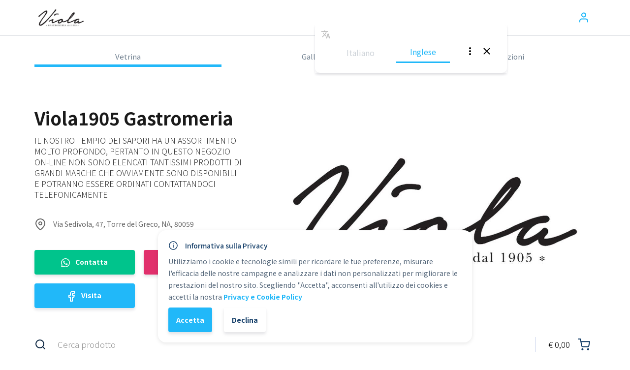

--- FILE ---
content_type: text/html; charset=utf-8
request_url: https://app.vetrinalive.com/viola1905-gastromeria?category=59
body_size: 20978
content:
<!DOCTYPE html><html translate="yes" lang="en"><head><meta charSet="utf-8"/><meta name="theme-color" content="#000000"/><meta name="robots" content="index, follow"/><meta http-equiv="Cache-Control" content="max-age=0, no-cache, no-store, must-revalidate"/><meta http-equiv="Pragma" content="no-cache"/><meta http-equiv="Expires" content="0"/><meta property="og:locale" content="it_IT"/><link rel="stylesheet" data-href="https://fonts.googleapis.com/css2?family=Noto+Sans+HK:wght@100;300;400;500;700;900&amp;display=swap"/><link rel="stylesheet" data-href="https://fonts.googleapis.com/css2?family=Inter:wght@400;700&amp;display=swap"/><script src="https://checkout.razorpay.com/v1/checkout.js"></script><script>
              ;(function (e, t, o, n, p, r, i) {
        e.visitorGlobalObjectAlias = n
        e[e.visitorGlobalObjectAlias] =
          e[e.visitorGlobalObjectAlias] ||
          function () {
            ;(e[e.visitorGlobalObjectAlias].q =
              e[e.visitorGlobalObjectAlias].q || []).push(arguments)
          }
        e[e.visitorGlobalObjectAlias].l = new Date().getTime()
        r = t.createElement('script')
        r.src = o
        r.async = true
        i = t.getElementsByTagName('script')[0]
        i.parentNode.insertBefore(r, i)
      })(
        window,
        document,
        'https://diffuser-cdn.app-us1.com/diffuser/diffuser.js',
        'vgo'
      )
      vgo('setAccount', '610812976')
      vgo('setTrackByDefault', true)
      vgo('process')
            </script><script>
              (function(w,d,s,l,i){
                w[l]=w[l]||[];
                w[l].push({'gtm.start': new Date().getTime(),event:'gtm.js'});
                var f=d.getElementsByTagName(s)[0],
                j=d.createElement(s),
                dl=l!='dataLayer'?'&l='+l:'';
                j.async=true;
                j.src='https://www.googletagmanager.com/gtm.js?id='+i+dl+'&gtm_auth=&gtm_preview=&gtm_cookies_win=x';f.parentNode.insertBefore(j,f);
              })(window,document,'script','dataLayer', 'GTM-KHM2P77');
            </script><script>
              (function(){
                if (window && "serviceWorker" in navigator) {
                  navigator.serviceWorker.getRegistrations().then((registrations) => {
                    for (let registration of registrations) {
                      registration.unregister().then((bool) => {
                        console.log("unregister: ", bool);
                      });
                    }
                  });
                }
              })();
            </script><meta charSet="utf-8"/><meta name="viewport" content="width=device-width, initial-scale=1.0, maximum-scale=5, user-scalable=no"/><meta name="msapplication-config" content="/favicons/browserconfig.xml"/><link rel="apple-touch-icon" sizes="57x57" href="/favicons/faviconsapple-icon-57x57.png"/><link rel="apple-touch-icon" sizes="60x60" href="/favicons/faviconsapple-icon-60x60.png"/><link rel="apple-touch-icon" sizes="72x72" href="/favicons/faviconsapple-icon-72x72.png"/><link rel="apple-touch-icon" sizes="76x76" href="/favicons/faviconsapple-icon-76x76.png"/><link rel="apple-touch-icon" sizes="114x114" href="/favicons/apple-icon-114x114.png"/><link rel="apple-touch-icon" sizes="120x120" href="/favicons/apple-icon-120x120.png"/><link rel="apple-touch-icon" sizes="144x144" href="/favicons/apple-icon-144x144.png"/><link rel="apple-touch-icon" sizes="152x152" href="/favicons/apple-icon-152x152.png"/><link rel="apple-touch-icon" sizes="180x180" href="/favicons/apple-icon-180x180.png"/><link rel="icon" type="image/png" sizes="192x192" href="/favicons/android-icon-192x192.png"/><link rel="icon" type="image/png" sizes="32x32" href="/favicons/favicon-32x32.png"/><link rel="icon" type="image/png" sizes="96x96" href="/favicons/favicon-96x96.png"/><link rel="icon" type="image/png" sizes="16x16" href="/favicons/favicon-16x16.png"/><meta name="msapplication-TileImage" content="/favicons/ms-icon-144x144.png"/><link rel="manifest" href="/manifest.json"/><script src="https://ajax.googleapis.com/ajax/libs/jquery/3.3.1/jquery.min.js"></script><script type="text/javascript" src="https://x.klarnacdn.net/kp/lib/v1/api.js" async=""></script><title>Viola1905 Gastromeria | Shop online</title><meta name="description" content="IL NOSTRO TEMPIO DEI SAPORI HA UN ASSORTIMENTO MOLTO PROFONDO, PERTANTO IN QUESTO NEGOZIO ON-LINE NON SONO ELENCATI TANTISSIMI PRODOTTI DI GRANDI MARCHE CHE OVVIAMENTE SONO DISPONIBILI  E POTRANNO ESSERE ORDINATI CONTATTANDOCI TELEFONICAMENTE"/><meta property="og:url" content=""/><meta property="og:title" content="Viola1905 Gastromeria | Shop online"/><meta property="og:type" content="website"/><meta property="og:description" content="IL NOSTRO TEMPIO DEI SAPORI HA UN ASSORTIMENTO MOLTO PROFONDO, PERTANTO IN QUESTO NEGOZIO ON-LINE NON SONO ELENCATI TANTISSIMI PRODOTTI DI GRANDI MARCHE CHE OVVIAMENTE SONO DISPONIBILI  E POTRANNO ESSERE ORDINATI CONTATTANDOCI TELEFONICAMENTE"/><meta property="og:image" content="https://vetrinalive-prod.s3.eu-south-1.amazonaws.com/shops/47/zbqIeQZQ3bvc2HLxoUsB4ZywMHFZ72n4xwtKu4B6.png"/><meta name="next-head-count" content="27"/><link rel="preload" href="/_next/static/css/6998253d403df77e0e85.css" as="style"/><link rel="stylesheet" href="/_next/static/css/6998253d403df77e0e85.css" data-n-g=""/><link rel="preload" href="/_next/static/css/a15154004435282a0191.css" as="style"/><link rel="stylesheet" href="/_next/static/css/a15154004435282a0191.css" data-n-p=""/><noscript data-n-css=""></noscript><link rel="preload" href="/_next/static/chunks/webpack-ac76a0bceab458c5bdd4.js" as="script"/><link rel="preload" href="/_next/static/chunks/framework.57a22ac5870571c2eff5.js" as="script"/><link rel="preload" href="/_next/static/chunks/commons.e25e92283b291afd10b8.js" as="script"/><link rel="preload" href="/_next/static/chunks/main-7f20d51cbedab5fa09cf.js" as="script"/><link rel="preload" href="/_next/static/chunks/29107295.df90a6699613fa96db8c.js" as="script"/><link rel="preload" href="/_next/static/chunks/1bfc9850.d222e74a0f9d4783dd42.js" as="script"/><link rel="preload" href="/_next/static/chunks/d7eeaac4.c1723a34e5400f568419.js" as="script"/><link rel="preload" href="/_next/static/chunks/e915281d.1fa6b241985194ef338d.js" as="script"/><link rel="preload" href="/_next/static/chunks/75fc9c18.f6e8e3deab18ab5d67d6.js" as="script"/><link rel="preload" href="/_next/static/chunks/397ea7cad46294b04f23c1d6bf52350cffd61220.c30a1866dd90e900fd38.js" as="script"/><link rel="preload" href="/_next/static/chunks/d61dc0aee0dc42418ff26731945b8582fe3d02dd.5816452fbdaab6adeb75.js" as="script"/><link rel="preload" href="/_next/static/chunks/ff042b814ebe192ca76e6968f685692541bc1b61.ca2016ac4e70e8627490.js" as="script"/><link rel="preload" href="/_next/static/chunks/6209864df4df3237a34d1b56301394a96c19a404.a89da681c393e7b37a25.js" as="script"/><link rel="preload" href="/_next/static/chunks/388fbd7cb774bafbf329ebcab752fa48fe671282.9b658a2ddf1e9f763b75.js" as="script"/><link rel="preload" href="/_next/static/chunks/009ebcef284694ba63fd450a8e4bd35dc7656f6a.68e7fc7bd8524a36a3c3.js" as="script"/><link rel="preload" href="/_next/static/chunks/pages/_app-8fd8b892d983df0a6c0e.js" as="script"/><link rel="preload" href="/_next/static/chunks/88784da069393046a2d5557df495466aae63b2e8.d5c0fc56d0018802b967.js" as="script"/><link rel="preload" href="/_next/static/chunks/pages/%5BshopKey%5D-37035bca88d081ccad4a.js" as="script"/><style id="__jsx-1358498507">.loader.jsx-1358498507{border:3px solid #fff;border-radius:50%;border-top:3px solid #21B8F9;width:30px;height:30px;-webkit-animation:spin 1s linear infinite;-webkit-animation:spin-jsx-1358498507 1s linear infinite;animation:spin-jsx-1358498507 1s linear infinite;}@-webkit-keyframes spin{0%.jsx-1358498507{-webkit-transform:rotate(0deg);}100%.jsx-1358498507{-webkit-transform:rotate(360deg);}}@-webkit-keyframes spin-jsx-1358498507{0%{-webkit-transform:rotate(0deg);-ms-transform:rotate(0deg);transform:rotate(0deg);}100%{-webkit-transform:rotate(360deg);-ms-transform:rotate(360deg);transform:rotate(360deg);}}@keyframes spin-jsx-1358498507{0%{-webkit-transform:rotate(0deg);-ms-transform:rotate(0deg);transform:rotate(0deg);}100%{-webkit-transform:rotate(360deg);-ms-transform:rotate(360deg);transform:rotate(360deg);}}</style><link rel="stylesheet" href="https://fonts.googleapis.com/css2?family=Noto+Sans+HK:wght@100;300;400;500;700;900&display=swap"/><link rel="stylesheet" href="https://fonts.googleapis.com/css2?family=Inter:wght@400;700&display=swap"/></head><body><noscript><iframe src="https://www.googletagmanager.com/ns.html?id=GTM-KHM2P77&amp;gtm_auth=&amp;gtm_preview=&amp;gtm_cookies_win=x" height="0" width="0" style="display:none;visibility:hidden" id="tag-manager"></iframe></noscript><div id="__next"><div id="klarna-payments-container" hidden=""></div><div><div style="width:100vw;height:100vh;position:fixed;display:flex;justify-content:center;align-items:center;top:0;left:0;z-index:10;background-color:white"><div class="jsx-1358498507 jss448189 jss448190"><div class="jsx-1358498507 loader"></div></div></div></div></div><script id="__NEXT_DATA__" type="application/json">{"props":{"initialI18nStore":{"en":{"common":{"Nearby":"Nearby","search_shop":"Search shop....","order_received":"Thank you, your order was successfully completed!","order_received_subtitle":"If you have other information, you can call us or write to us on our social networks","ask_customer_for_info":"If you need more information you can either call the shop owner or send a direct message through chat","contact_shop":"Call shop","call_shop":"Call","country":"Country","razorpay_form_title":"Pay with RazorPay","select_country":"Select country","shop_privacy_cookie_policy":"Privacy and Cookie Policy","accept":"Accept","reset_filters":"Reset filters","decline":"Decline","shop_privacy_content":"We use cookies and similar technologies to remember your preferences, measure the effectiveness of our campaigns and analyze non-personalized data to improve the performance of our site. By choosing \"Accept\", you consent to the use of cookies and accept our","save_up_time":"Save up some time!","create_account":"Create your own Vetrina Live account","register_account_tips":"By registering you will not need to enter your details for every order you make","sign_up":"Create account","customer_support":"Customer support","privacy_policy_title":"Privacy Policy","buyer_area":"User Area","signup_title":"User registration","signup_subtitle":"Create your account and make your shopping even easier! You will be able to check your history orders and their statuses in real-time.","seller_area":"Seller Area","shop_administration":"Welcome to Vetrina Live","login_section_subtitle":"Enter your email and password to log in, thank you!","register_free":"Register for free","create_shop_suggestion_title":"Do you want to have your own shop online?","back_to_vetrina":"Back to shop","return_to_login":"Return to login","sign_in":"Login","sign_in_vetrina_live":"Login using your account in","email_placeholder":"Enter your email account","password_placeholder":"Enter your password","no_account":"Don't you have an account?","register_now":"Sign up now","required":"Required","invalid_email":"Invalid email address","invalid_password":"5 chars minimum","province_error":"Invalid province code","edit_profile":"Edit your profile","sign_up_title":"Sign up","registration_hint":"Register in","edit_profile_hint":"Edit your personal profile in","save_label":"Save","name_label":"Name \u0026 Surname","fullname_placeholder":"Ex: Mario Rossi","address_label":"Address","signup_address_placeholder":"Ex: Oxford Street","civic_number_label":"Apt/Building","civic_number_placeholder":"Ex: 18","city_label":"City","signup_city_placeholder":"Ex: London","zipcode_placeholder":"Ex. 12345","province_label":"Province","zip_code_label":"Zip code","signup_zipcode_placeholder":"Ex: 90127","email_label":"Email","password_label":"Password","already_have_account":"Already have an account?","login_now":"Login now","terms_conditions_hint":"By registering you accept","privacy_policy_hint":"Read here our","terms_conditions":"terms and conditions","privacy_policy":"privacy policy","old_password_label":"Current password","old_password_placeholder":"Enter your current password","new_password_label":"New password","new_password_placeholder":"Enter your new password","checkout_title":"Place your order","product_price_warning":"N.B. the price for one of the products included in your order may vary. You will be contacted by the shop owner.","notes_hint":"Indicate sizes or colors in notes","total_price_label":"Total amount due:","phone_number_error":"Enter your phone/Whatsapp number prefixed with {{chars}}","zip_code_error":"It must be a number","enter_info":"Enter your info","short_checkout_info":"Only name and number fields are required","phone_number_label":"Phone / Whatsapp number","company_whatsapp_group_label":"Company / Whatsapp group","pick_time_slot":"Select your preferred timeslot","name_placeholder":"Enter your name and surname","phone_number_placeholder":"Enter your phone number","company_whatsapp_group_placeholder":"Enter your company / Whatsapp group name","table_number_label":"Table number","table_number_placeholder":"Enter table number","city_placeholder":"Enter your city name","address_placeholder":"Enter your street address","notes_label":"Notes","notes_placeholder":"Enter your notes","delivery_timeframe_message":"Delivery timeframe","day":"Day","pick_delivery_day_placeholder":"Select your delivery day","invalid_date_format_error":"Invalid date format","no_delivery":"No delivery","timeslot_label":"Timeslot","payment_method_label":"Payment method","manual_invoice":"Cash on delivery","paypal_pay":"PayPal","bank_transfer":"Wire transfer","card_transfer":"Credit or debit card","delivery_options_label":"Delivery options","find_product_placeholder":"Find product","no_product_available":"No products available","filter_label":"Filter by category","active_filters":"active filters","close":"Close","clean_filters":"Clear filters","pick_categories_label":"Pick your categories:","apply_label":"Apply filters","filters_label":"Filters","shop_window":"Shop","shopping_cart":"Shopping cart","no_products_in_cart":"Your shopping cart is empty","selected_items_label":"You picked","clear_cart":"Clear cart","order_label":"Order","delivery_cost":"Delivery cost","total_label":"Total","checkout_btn_label":"Checkout","add_btn_label":"Add","availability_label":"Availability","unavailable_label":"Unavailable","limited_availability_in_shop_error":"Error: you can only add up to {{quantity}} items for this product","maximum_chars_error":"{{chars}} chars maximum","number_of_chars_required_error":"It must have {{chars}} chars","available_sizes_label":"Available sizes","available_colors_label":"Available colors","share_label":"Share","add_to_cart_btn_label":"Add {{amount}} products to your shopping cart","call_shop_text":"Call the shop","useful_info":"Useful info","opening_days":"Opening days","delivery_zones":"Delivery zones","health_measures_info":"Health measures info","login_success":"Successfully logged in","generic_error_message":"Error: try again","signup_success":"Successfully signed in","no_terms_and_conditions_error":"Error: please be sure to accept terms and conditions first","edit_profile_success":"User profile successfully edited","order_successfully_shipped":"Your order has been successfully placed","privacy_policy_error":"Error: please be sure to read and accept our privacy policy first","error":"Error","account_holder_label":"Account holder","copy_link":"Copy link","save_link_hint":"Keep this link if you wish to pay at a later moment or if your payment transaction was not processed properly","link_saved_in_clipboard":"Your link was successfully saved into clipboard","bank_transfer_message":"Thank you, your order was successfully completed. Here you will find bank account details to pay using bank transfer:","pending_payment_message":"Your order is on hold until payment process is completed. Here you will be allowed to pay using Paypal or credit/debit card in order to complete your order.","pay_text":"Pay through","paypal_checkout_title":"Pay with Paypal","bank_transfer_payment_method":"bank transfer","paypal_credit_card_payment_method":"Paypal or credit/debit card","transaction_success_message":"Transaction completed successfully","contact_shop_owner":"Contact the shop owner if you have any doubts and to let him/her know you completed your order","order_completed":"Thank you, your order was successfully completed","ping_us_on_socials":"If you have any question don't hesitate to contact us either through phone or our socials accounts","privacy_policy_in_checkout_page":"By proceeding I confirm I read terms related to","shop_owner_privacy_policy":"shop owner privacy policy","consent_for_mailing":"I agree to receive exclusive promotions and news","featured_products_title":"Featured products","all_products_title":"All the products","address":"Address","today_shop_does_not_deliver":"Today the shop does not deliver","dialog_offline_shop_body":"You can still visit the shop, contact the shop owner and place orders, but remember that these will be processed only later.","i_got_it":"I got it","login_admin":"Seller Area","login_enduser":"User Area","logout_btn":"Logout","gallery":"Gallery","dont_have_account_question":"Don't have an account?","signup_now":"Signup now","tel_number":"Phone number","return":"Return","tel_number_placeholder":"Ex. {{number}}","edit_user_title":"Edit user profile","edit_user_subtitle":"Change your user details data","infoPage":"Information","menu":"Menu","Courier Shipment":"Courier Shipment","Delivery at home":"Delivery at home","Consegna a domicilio":"Home delivery","Nei dintorni":"Local","Pickup in store":"Pickup in store","Ritiro in negozio":"Pickup in store","Nessun costo aggiuntivo":"No additional cost","Spedizione con Corriere":"Courier delivery","Spedizione standard":"Standard delivery","Ordine al tavolo":"Order at table","Order at table":"Order at table","contact":"Contact","follow":"Follow","visit":"Visit","mall_description":"In Vetrina Live online mall you can search and find online stores all around the world and shop directly from their website. Enter now and discover all shops and products available.","mall_title":"Vetrina Live Online Mall - Shop worldwide","no_shops":"No shops","done":"Done","shop_count":"Shops","category":"Categories","cart_title":"Cart ( {{chars}} Items)","search_prods":"Search product","non_disponibile_prod":"Error: There are only {{chars}} items available","create_vetrina":"Do you want to create your Vetrina?","create_vetrina_description":"If you want to start selling online, Vetrina Live is the right place.","create_vetrina_btn":"Create your vetrina","register_user":"Do you want to access Vetrina Live?","register_user_description":"If you are a user or the owner of a shop log in with your account.","register_user_btn":"Log in","who_we_are":"Who we are","privacyPolicy":"Privacy and Cookie Policy","italian":"Italian","english":"English","welcome":"Welcome","edit_user_info":"Edit profile","logout":"Log out","company_label":"Company","company_placeholder":"Enter your company name","delivery":"Delivery","subtotale":"Subtotal","register_new_user_title":"Do you want to register on Vetrina Live?","register_new_user":"Register so that your data entered in this order will be saved for the next. Shopping on vetrinalive.com will be even easier.","order_totale":"Order Summary","available_size":"Available sizes","available_colors":"Available colors","add_to_cart":"Add to Cart","vary_price":"The price of this product may vary.","successfully_copied":"Copied !","other_info":"Other useful information","select_option":"Select option","loading":"Loading","products":"Products","promotional_packages":"Promotional packages","no_options":"No options","select_customization_before_add":"Please provide the missing information","add_category_name":"Add category name","cart_product_limit_reached":"You have already added {{disponibility}} items, there are only {{disponibility}} items available","choose_size":"Size","choose_color":"Color","color_label":"Color: {{label}}","size_label":"Size: {{label}}","select_color_before_add":"Please select color","select_size_before_add":"Please select size","complete_payment":"Complete the payment","pay_to_complete_order":"Complete the payment","card_number":"Credit / Debit Card Number","expirate_date":"Month / Year","complete_payment_btn":"Proceed to payment","fullname_empty":"Fullname is empty","something_wrong":"Something went wrong. Please try again later !","successful_payment":"Successful payment !","search":"Search","added_to_cart":"added to cart","go_to_checkout":"Go to checkout","not_valid":"Not valid","applied_coupon":"Coupon applied","and":"and","notes_field_helper":"Please indicate any sizes or colors in the notes","optional":"optional","terms_and_conditions":"Terms and Conditions","age_dialog_body":"The content of {{shopName}} is reserved for an adult public. Please verify your age to access the site","age_dialog_title":"Are you an adult?","age_dialog_accept":"Yes, I am over 18 years old","age_dialog_reject":"No, I'm under 18 years old","coupon_code":"Coupon code","coupon_code_invalid":"The coupon code is not valid","fiscal_code":"Fiscal code","product_price":"Price","other_products":"Other products","promo_price":"Promo price","required_fields_hint":"Fields assigned with * are required","show_more":"Show more","discover":"Discover","discover_all_promo_packages":"Discover all promo packages","visit_now":"Visit now","cart_product_added":"Product added to cart","related_products_title":"You may also be interested in other similar products","show_more_items":"Show more items","related_products_title_short":"It might also interest you","order_summary":"Order summary","ordered_on":"Ordered on {{date}} at {{time}}","qty":"Quantity","price":"Price","color":"Color","size":"Size","discount_label":"{{percentage}}% off","subtotal":"Subtotal","total":"Total","your_information":"Your information","vat_included":"VAT included","vat_id":"VAT","created_with":"Created with","hide_chat":"Hide chat","select_category":"Select category","show_more_categories":"Show more","show_less":"Show less","from":"From","uncategorized":"Uncategorized","select_province":"Select province","unknown_province":"Unknown province","select_variations":"Choose the variants","select_variations_per_product":"Select the variants for each product","cancel":"Cancel","add":"Add","cover_image_by":"Cover Image by","on":"on","forgot_password":"Forgot password?","account_page":"Your profile","user_details":"User details","orders_history":"Orders","addresses":"Addresses","pay_now":"Pay now","pay_over_time":"Pay over time","pay_in_30_days":"Pay in 30 days","pay_later":"Buy now, pay later","3_interest_free_instalments":"3 interest-free instalments","direct_debit":"Direct debit","3_interest_free_payments":"3 interest-free payments","pay_no_interest.":"Pay in 3. No Interest.","monthly_financing":"Monthly financing","klarna_payment_options":"Payment options with Klarna","after_selecting_klarna":"After selecting your payment option, you will be redirected to Klarna to complete your purchase securely.","select_payment_method":"Select payment method","pay_now_klarna":"Pay now in Klarna","klarna_options":"Klarna options","confirm_order":"Confirm order","pay_with_klarna":"Pay with klarna","location_required":"Location required","location_required_message":"Before proceeding to select a payment method with Klarna, update your location in order to align the options allowed in your country.","back_to_info":"Go back to Information","hide_details":"Hide details","show_details":"Show details","apply":"Apply","return_to_cart":"Return to cart","sign_in_checkout":"Sign in","name_surname_label":"Name and surname","name_surname_label_pascal":"Name and Surname","first_name_label":"First name","last_name_label":"Last name","contact_information":"Contact information","have_account":"Have an account?","consent_on_subscription":"Keep me up to date on exclusive offers and news","continue_to_shipping":"Continue to shipping","additional_info":"Additional information","change":"Change","shipping_method":"Shipping method","method":"Method","continue_to_payment":"Continue to payment","secure_transactions":"All transactions are secure and encrypted","billing_address":"Billing address","select_address":"Select the address that matches your card of payment method","place_order":"Place order","redirect_to_payment_part_1":"After clicking","redirect_to_payment_part_2":", you will be redirected to {{ paymentMethod }} to complete your purchase securely","credit_or_debit":"Credit Card or Debit Card","payment":"Payment","payment_in_cash":"Cash on delivery / cash / other offline","pay_with_payment_method_online":"Pay online with {{ paymentMethod }}","payment_by_bank_transfer":"Payment by bank transfer","pay_with":"Pay with","powered":"Powered by","cart":"Cart","card_number_v2":"Card number","card_name":"Name on card","expire_date":"Expiration date","security_code":"Security code","enter_valid_card":"Enter a valid card number","enter_valid_name":"Enter your name exactly as it’s written on your card","enter_valid_expire_date":"Enter a valid card expiry date","enter_valid_cvv":"Enter the security code","redirect_to_wire_transfer_part_1":"After clicking","redirect_to_wire_transfer_part_2":", you will be redirected to the next page where you can pay through a bank transfer","same_as_shipping":"Same as shipping address","use_different_address":"Use a different billing address","second_address":"Other address information","language":"Language","currency":"Currency","my_account":"My account","view_shop":"View Shop","method_payment":"PAYMENT METHODS","categories_available":"categories available","all_promo_packages":"Show all Promotional Packages","shop_now":"Shop Now","all_categories":"All categories","view_products":"View all Products","view_gallery":"View Gallery","discover_collections":"Discover all our collections","save_up":"Save up to {{percent}}%","social":"Social","powered_by":"Powered by","packages_available":"Packages Available","search_result":"Search results for","calculate_next_step":"Calculated at next step","shipping":"Shipping","company_logo":"Company logo","show_cart":"Show order summary","hide_cart":"Hide order summary","toys_title_promotional_package":"Discover our Promotional Packages","toys_banner_title":"Find the best toys","discover_products":"Discover all our products","bank_name":"Bank","account_number":"Account Number (IBAN or other)","swift_code":"SWIFT/BIC","products_available":"Products available","browse_products_electronic":"Browse our products and discover daily special discounts","browse_products_jewelry":"Browse our products and discover the pieces which you have always deserved","perfect_for_occasion":"Perfect for every occasion","browse_products":"Browse our products and discover daily special discounts","discount":"Discount","explore":"Explore","page_not_found":"Page not found","page_not_found_detailed":"Sorry, the page you are looking for does not exist.","return_home":"Return to Homepage","return_to_mall":"Return to Mall","copied_to_clipboard":"Copied to clipboard","copy_to_clipboard":"Copy to clipboard","exit_intent_popup_hint_templates":{"1":"Valid from {{from_date}} to {{to_date}} for orders over {{price}}","2":"Valid from {{from_date}} to {{to_date}} for all orders","3":"Valid from {{from_date}} for orders over {{price}}","4":"Valid from {{from_date}} for all orders","5":"Valid until {{to_date}} for order over {{price}}","6":"Valid until {{to_date}} for all orders","7":"Valid for all orders over {{price}}","8":"Valid for all orders"},"redirect":"Redirect","shipping_address":"Shipping address","register_new_user_title_short":"Do you want to register?","digital_product_warning":"If your order contains digital products, you will receive an email with a download link.","find_bank_details":"Below you will find the bank details.","home":"Home","state_province_label":"State / Province","signup_subtitle_debranded":"Create your account and make your shopping even easier! You will be able to check your history orders and their statuses in real-time.","or":"Or","featured":"Featured","expand_dreams":"Expanding the dreams","save_on_favorite_book":"Take advantage of our discounts and save on your next favorite book","spanish":"Spanish","marketplace_header_button":"Add your address","marketplace_search_placeholder":"What do you need today?","download_will_be_available":"Your download will be available after the payment has been confirmed.","once_payment_confirmed":"Once your payment has been confirmed you will receive an email with a link to your download.","download":"Download","go_to_shop":"Go to shop","shops":"Shops","shop_categories":"Shop categories","product_categories":"Product categories","filter":"Filter","all":"All","filter_items_selected":"{{quantity}} selected","norway":"Norwegian","arabic_language":"Arabic","free_delivery_on_orders_above":"Free Delivery on orders above","express_shipping":"Express Shipping","macedonian":"Macedonian","romanian":"Romanian","albanian":"Albanian","shippypro":{"an_error_has_occured_calculated_to_your_address":"Could not calculate to your address"},"north_macedonia":"North Macedonia","calculating":"calculating...","no_orders":"No orders available","Choose_another_language":"Choose another language","Language_to_translate_into":"Language to translate into","Not_defined":"Not defined","county_not_supported":"Klarna is not supported for this country","inform_shop_owner":"Please Contact the Shop Owner","an_error_has_occured_calculated_to_your_address":"An error has occured calculating to your address","security_label":"Security","confirm_new_password":"Confirm new password","Change_your_password":"Change your password","Save_changes":"Save changes","Password_do_not_match":"Password doesn't match","wrong_password":"Wrong password, please try again.","password_new_placeholder":"Enter new password","name_label_first":"Name","surname_label":"Surname","phone_label":"Phone","your_email":"Your Email","country_label_two":"Country *","province_label_two":"Province *","apart_build":"Appartment/Building","p_info":"Personal information","ship_info":"Shipping information","order_date":"Order date","order_no":"Order n.","details":"Details","ship_cost":"Shipping cost","your_prod":"Your products","coupon_dis":"Coupon - Discount","note":"Note","lost_copy":"Lost your copy? Please contact the shop.","orderStatuses":{"new":"New","in_progress":"In progress","completed":"Completed","canceled":"Canceled","returned":"Returned","shipped":"Shipped"}}}},"initialLanguage":"en","i18nServerInstance":null,"pageProps":{"couponName":null,"shopKey":"viola1905-gastromeria","namespacesRequired":["common"],"deviceType":"desktop","featuresData":[{"name":"feat.rollout.new-pricing-plans-v1","enabled":true,"strategies":[{"name":"default"}]},{"name":"feat.web.admin.pitchground-code-page","enabled":true,"strategies":[{"name":"default"}]},{"name":"feat.web.admin.terms-conditions","enabled":true,"strategies":[{"name":"default"}]},{"name":"feat.web.checkout-advanced","enabled":false,"strategies":[{"name":"shopWithKey","parameters":{"key":"testshopforprodartur,test-g-2,test-g-3,cider-shop-demo,jona,ani-s,antonio-test-shop6"}}]},{"name":"feat.web.checkout.consent","enabled":true,"strategies":[{"name":"default"}]},{"name":"feat.web.create-packages","enabled":true,"strategies":[{"name":"default","parameters":[]}]},{"name":"feat.web.cro.time-discount","enabled":false,"strategies":[{"name":"default"}]},{"name":"feat.web.custom-domain","enabled":true,"strategies":[{"name":"shopWithKey","parameters":{"key":"lottovolantecartolab.com/cartolab-l-ottovolante,www.lottovolantecartolab.com/cartolab-l-ottovolante,lupers.it/lupers,www.lupers.it/lupers,dedcommunication.it/d-\u0026-d-communication,www.dedcommunication.it/d-\u0026-d-communication,sweetdreamseboli.it/sweet-dreams-outlet,www.sweetdreamseboli.it/sweet-dreams-outlet,glamoursaracena.it/glamour,www.glamoursaracena.it/glamour,viandanteinarte.it/viandante-in-arte,viandanteinarte.it/viandante-in-arte,www.viandanteinarte.it/viandante-in-arte,boutiquestyleonline20.com/boutique_style_online20,www.boutiquestyleonline20.com/boutique_style_online20,mondojohastore.it/johastore,www.mondojohastore.it/johastore,www.abbigliamentosofia.it/sofia-abbigliamento-demo,abbigliamentosofia.it/sofia-abbigliamento-demo,brezzamarina.eu/brezzamarina,www.brezzamarina.eu/brezzamarina,moselly.com/moselly,www.moselly.com/moselly,nutsbucket.com/nutsbucket,www.nutsbucket.com/nutsbucket,shop.van-santen-enterprises.com/vse,airwheel.ie/airwheel,www.airwheel.ie/airwheel,edeliverymen.com/delivery,www.edeliverymen.com/delivery,longevitysolutions.com.au/longevitysolutions,www.longevitysolutions.com.au/longevitysolutions,piano.ws/music,www.piano.ws/music,shopyfitfashionstore.com/shopyfitfashionstore,www.shopyfitfashionstore.com/shopyfitfashionstore,hazedlifestyle.com/hazed-lifestyle,www.hazedlifestyle.com/hazed-lifestyle,www.shop.van-santen-enterprises.com/vse,corporatetrainers.shop/corporatetrainersshop,www.corporatetrainers.shop/corporatetrainersshop,plugnplaycourses.com/plugnplaycourseshome,www.plugnplaycourses.com/plugnplaycourseshome,www.mylittlefriendsdv.com/little,mylittlefriendsdv.com/little,detershopcastelnuovo.it/detershop-castelnuovo,www.detershopcastelnuovo.it/detershop-castelnuovo,lasciccheria.com/la-sciccheria,www.lasciccheria.com/la-sciccheria,lucastore.it/lucastore-home,www.lucastore.it/lucastore-home,moroarlo.com/moroarlo,www.moroarlo.com/moroarlo,imagicatrip.com/holidayas,www.imagicatrip.com/holidayas"}}]},{"name":"feat.web.custom-domain-no-strategy","enabled":true,"strategies":[{"name":"default"}]},{"name":"feat.web.customer.export.csv","enabled":true,"strategies":[{"name":"default"}]},{"name":"feat.web.extensions","enabled":true,"strategies":[{"name":"default"}]},{"name":"feat.web.ga4","enabled":true,"strategies":[{"name":"default","parameters":[]}]},{"name":"feat.web.mall-online","enabled":true,"strategies":[{"name":"userWithHostname","parameters":{"key":"app.vetrinalive.it,app.vetrinalive.com,lottovolantecartolab.com,www.lottovolantecartolab.com,app.vetrinalive.in,lupers.it,www.lupers.it,dedcommunication.it,www.dedcommunication.it,sweetdreamseboli.it,www.sweetdreamseboli.it,glamoursaracena.it,www.glamoursaracena.it,viandanteinarte.it,www.viandanteinarte.it,abbigliamentosofia.it,www.abbigliamentosofia.it,mondojohastore.it,www.mondojohastore.it"}}]},{"name":"feat.web.more-statistics-dashboard","enabled":true,"strategies":[{"name":"default","parameters":[]}]},{"name":"feat.web.multilanguage.products","enabled":true,"strategies":[{"name":"default"}]},{"name":"feat.web.new-address-field","enabled":true,"strategies":[{"name":"default"}]},{"name":"feat.web.new.pricing.plans.stripe","enabled":true,"strategies":[{"name":"default","parameters":[]}]},{"name":"feat.web.order.export.csv","enabled":true,"strategies":[{"name":"default","parameters":[]}]},{"name":"feat.web.order_whatsapp_group","enabled":true,"strategies":[{"name":"shopWithKey","parameters":{"key":"viola1905-gastromeria,viola1936-gastrosalumeria,antonio-test-shop"}}]},{"name":"feat.web.packages","enabled":false,"strategies":[{"name":"default","parameters":[]}]},{"name":"feat.web.platforms","enabled":true,"strategies":[{"name":"default","parameters":[]}]},{"name":"feat.web.promo-plans","enabled":true,"strategies":[{"name":"default"}]},{"name":"feat.web.removeBranding","enabled":true,"strategies":[{"name":"default"}]},{"name":"feat.web.rollout.admin-customers","enabled":true,"strategies":[{"name":"default"}]},{"name":"feat.web.rollout.admin-products-optimization","enabled":true,"strategies":[{"name":"default"}]},{"name":"feat.web.rollout.admin-products-table-featured","enabled":true,"strategies":[{"name":"default"}]},{"name":"feat.web.rollout.admin-restyle-delivery","enabled":true,"strategies":[{"name":"default"}]},{"name":"feat.web.rollout.admin-restyle-delivery-and-personalization","enabled":true,"strategies":[{"name":"default"}]},{"name":"feat.web.rollout.admin.themes","enabled":true,"strategies":[{"name":"default"}]},{"name":"feat.web.rollout.category-reorder","enabled":true,"strategies":[{"name":"default"}]},{"name":"feat.web.rollout.category-selection-create-new","enabled":true,"strategies":[{"name":"default"}]},{"name":"feat.web.rollout.checkout-advanced-v2","enabled":true,"strategies":[{"name":"default","parameters":[]}]},{"name":"feat.web.rollout.checkout.subitems","enabled":false,"strategies":[{"name":"default"}]},{"name":"feat.web.rollout.confirm-age","enabled":true,"strategies":[{"name":"default"}]},{"name":"feat.web.rollout.connections","enabled":true,"strategies":[{"name":"default"}]},{"name":"feat.web.rollout.cro-exit-popup","enabled":true,"strategies":[{"name":"default"}]},{"name":"feat.web.rollout.dashboard-features","enabled":true,"strategies":[{"name":"default"}]},{"name":"feat.web.rollout.digital-product","enabled":true,"strategies":[{"name":"default"}]},{"name":"feat.web.rollout.edit-store-page","enabled":true,"strategies":[{"name":"default"}]},{"name":"feat.web.rollout.facebook-auth","enabled":true,"strategies":[{"name":"default","parameters":[]}]},{"name":"feat.web.rollout.fb-messenger","enabled":true,"strategies":[{"name":"default"}]},{"name":"feat.web.rollout.for-developers","enabled":false,"strategies":[{"name":"shopWithKey","parameters":{"key":"mirda-shop,kumar~s~bazar,sofia-abbigliamento-demo,clothing-shop-demo,darios,marino-pewe1"}}]},{"name":"feat.web.rollout.google-auth","enabled":true,"strategies":[{"name":"default","parameters":[]}]},{"name":"feat.web.rollout.klarna","enabled":true,"strategies":[{"name":"default"}]},{"name":"feat.web.rollout.marketplace","enabled":false,"strategies":[{"name":"default"}]},{"name":"feat.web.rollout.new-checkout-process","enabled":true,"strategies":[{"name":"default"}]},{"name":"feat.web.rollout.new-customization-section","enabled":true,"strategies":[{"name":"default"}]},{"name":"feat.web.rollout.new-signup","enabled":true,"strategies":[{"name":"default"}]},{"name":"feat.web.rollout.new-user-profile","enabled":true,"strategies":[{"name":"default","parameters":[]}]},{"name":"feat.web.rollout.old-wizard","enabled":false,"strategies":[{"name":"default"}]},{"name":"feat.web.rollout.order-export-restyle","enabled":true,"strategies":[{"name":"default"}]},{"name":"feat.web.rollout.packages","enabled":true,"strategies":[{"name":"default"}]},{"name":"feat.web.rollout.pixel","enabled":true,"strategies":[{"name":"default"}]},{"name":"feat.web.rollout.product-variation","enabled":true,"strategies":[{"name":"default"}]},{"name":"feat.web.rollout.product.video","enabled":true,"strategies":[{"name":"default"}]},{"name":"feat.web.rollout.razorpay","enabled":true,"strategies":[{"name":"default"}]},{"name":"feat.web.rollout.related-products","enabled":true,"strategies":[{"name":"default"}]},{"name":"feat.web.rollout.remove-pg","enabled":true,"strategies":[{"name":"default"}]},{"name":"feat.web.rollout.restyle-create-product","enabled":true,"strategies":[{"name":"default"}]},{"name":"feat.web.rollout.sale-strategy-exit-intent","enabled":true,"strategies":[{"name":"default"}]},{"name":"feat.web.rollout.shop-coupon","enabled":true,"strategies":[{"name":"default"}]},{"name":"feat.web.rollout.shop-themes","enabled":true,"strategies":[{"name":"default"}]},{"name":"feat.web.rollout.show_categories_alternative_way","enabled":true,"strategies":[{"name":"default"}]},{"name":"feat.web.rollout.show_out_of_stock","enabled":true,"strategies":[{"name":"default"}]},{"name":"feat.web.rollout.storytelling","enabled":true,"strategies":[{"name":"default"}]},{"name":"feat.web.rollout.texteditor","enabled":true,"strategies":[{"name":"default"}]},{"name":"feat.web.rollout.upgrade-dialog-restyle","enabled":true,"strategies":[{"name":"default"}]},{"name":"feat.web.rollout.webshop-footer","enabled":true,"strategies":[{"name":"default"}]},{"name":"feat.web.SEO.form","enabled":true,"strategies":[{"name":"default"}]},{"name":"feat.web.settings-whatsapp","enabled":true,"strategies":[{"name":"default"}]},{"name":"feat.web.shipment-drawer-item","enabled":true,"strategies":[{"name":"default","parameters":[]}]},{"name":"feat.web.shop-owner-signup","enabled":true,"strategies":[{"name":"userWithHostname","parameters":{"key":"admin.vetrinalive.in,admin.vetrinalive.it,admin.vetrinalive.com"}}]},{"name":"feat.web.short-checkout","enabled":true,"strategies":[{"name":"shopWithKey","parameters":{"key":"viola1905-gastromeria,viola1936-gastrosalumeria,test-marino,antonio-test-shop"}}]},{"name":"feat.web.subscription-plan-extensions","enabled":true,"strategies":[{"name":"default"}]},{"name":"feat.web.theme.customization","enabled":true,"strategies":[{"name":"default","parameters":[]}]},{"name":"feat.web.universal.ga","enabled":true,"strategies":[{"name":"default","parameters":[]}]},{"name":"feat.web.webhook","enabled":true,"strategies":[{"name":"default"}]},{"name":"feat.web.zapier","enabled":false,"strategies":[{"name":"shopWithKey","parameters":{"key":"clothing-shop-demo,mirda-shop,sofia-abbigliamento-demo,kumar~s~bazar,darios,marino-pewe1"}}]}],"shopData":{"id":47,"name":"Viola1905 Gastromeria","key":"viola1905-gastromeria","email":"info@viola1905.it","description":"","whatsapp_number":"+393389972633","facebook_url":"https://www.facebook.com/Viola1905-382127191987052/","instagram_url":"https://www.instagram.com/?hl=it","address":"Via Sedivola","civic_number":"47","full_address":"","city":"Torre del Greco","phone":"","zipcode":"80059","province":"NA","region":"","currency":"EUR","category":{"id":6,"name":"Alimentari"},"billing_vat":"","billing_full_address":"","other_info":"{\"blocks\":[{\"key\":\"eadds\",\"text\":\"IL NOSTRO TEMPIO DEI SAPORI HA UN ASSORTIMENTO MOLTO PROFONDO, PERTANTO IN QUESTO NEGOZIO ON-LINE NON SONO ELENCATI TANTISSIMI PRODOTTI DI GRANDI MARCHE CHE OVVIAMENTE SONO DISPONIBILI  E POTRANNO ESSERE ORDINATI CONTATTANDOCI TELEFONICAMENTE\",\"type\":\"unstyled\",\"depth\":0,\"inlineStyleRanges\":[],\"entityRanges\":[],\"data\":{}}],\"entityMap\":{}}","opening_days_info":"{\"blocks\":[{\"key\":\"2edd8\",\"text\":\"Lunedi: 7:30-14:00 / 17:00-20:30\\r\\nMartedi: 7:30-14:00 / 17:00-20:30\\r\\nMercoledi: 7:30-14:00 / 17:00-20:30\\r\\nGiovedi: 7:30-14:00 \\r\\nVenerdi: 7:30-14:00 / 17:00-20:30\\r\\nSabato: 7:30-14:00 / 17:00-20:30\\r\\nDomenica: chiuso\",\"type\":\"unstyled\",\"depth\":0,\"inlineStyleRanges\":[],\"entityRanges\":[],\"data\":{}}],\"entityMap\":{}}","delivery_zones_info":"IN TUTTA ITALIA\r\nCOSTI DI CONSEGNA:\r\n€ 0,00  TORRE DEL GRECO (CENTRO)\r\n€ 2,00  TORRE DEL GRECO PERIFERIA (SU IMPORTI AL DI SOTTO DI € 15,00)\r\nPER LE CONSEGNE FUORI TORRE DEL GRECO SI PREGA DI CONTATTARCI X INFO","health_measures_info":"","terms_conditions":"","terms_conditions_new":"","privacy_cookie_policy":"{\"blocks\":[{\"key\":\"67jt3\",\"text\":\"Questo documento descrive le modalità di trattamento dei dati personali degli utenti che visitano il sito Internet https://app.vetrinalive.it/viola1905-gastromeria . Trattasi, pertanto, di una informativa resa anche ai sensi dell’art. 13 e 14 del Regolamento (UE) 2016/679 – Regolamento generale sulla protezione dei dati  (“GDPR”) – per chi semplicemente naviga il sito e per gli utenti che inviano spontaneamente comunicazioni ai recapiti di contatto di Privacy.it resi pubblici nel sito.\",\"type\":\"unstyled\",\"depth\":0,\"inlineStyleRanges\":[],\"entityRanges\":[],\"data\":{}},{\"key\":\"35v0d\",\"text\":\"\",\"type\":\"unstyled\",\"depth\":0,\"inlineStyleRanges\":[],\"entityRanges\":[],\"data\":{}},{\"key\":\"9d3n3\",\"text\":\"Titolare del trattamento\",\"type\":\"unstyled\",\"depth\":0,\"inlineStyleRanges\":[{\"offset\":0,\"length\":24,\"style\":\"BOLD\"}],\"entityRanges\":[],\"data\":{}},{\"key\":\"63h4f\",\"text\":\"\",\"type\":\"unstyled\",\"depth\":0,\"inlineStyleRanges\":[],\"entityRanges\":[],\"data\":{}},{\"key\":\"f5spd\",\"text\":\"Titolare del trattamento dei dati personali è il Viola1905 Gastromeria con sede in Via Sedivola, 47, Torre del Greco, NA, 80059 . \",\"type\":\"unstyled\",\"depth\":0,\"inlineStyleRanges\":[],\"entityRanges\":[],\"data\":{}},{\"key\":\"540pe\",\"text\":\"\",\"type\":\"unstyled\",\"depth\":0,\"inlineStyleRanges\":[],\"entityRanges\":[],\"data\":{}},{\"key\":\"8l0er\",\"text\":\"Luogo di trattamento dei dati – Soggetti che possono trattarli o accedervi – Destinatari\",\"type\":\"unstyled\",\"depth\":0,\"inlineStyleRanges\":[],\"entityRanges\":[],\"data\":{}},{\"key\":\"da0dq\",\"text\":\"\",\"type\":\"unstyled\",\"depth\":0,\"inlineStyleRanges\":[],\"entityRanges\":[],\"data\":{}},{\"key\":\"f3i3a\",\"text\":\"I trattamenti connessi ai servizi web offerti da questo sito (fisicamente posto in hosting sul territorio dell’Unione Europea) sono effettuati presso la sede del Titolare del trattamento e sono curati solo da personale autorizzato al loro trattamento. Occasionalmente, potrà essere consentito a terzi fornitori l’accesso temporaneo alle memorie del sito per esclusivi motivi di assistenza tecnica, nel rispetto delle prescrizioni di legge e sotto la sorveglianza del Titolare. I dati non sono comunicati all’estero.Oltre a ciò, nessun dato derivante dall’interazione con il sito viene comunicato a terzi o diffuso.\",\"type\":\"unstyled\",\"depth\":0,\"inlineStyleRanges\":[],\"entityRanges\":[],\"data\":{}},{\"key\":\"261dc\",\"text\":\"\",\"type\":\"unstyled\",\"depth\":0,\"inlineStyleRanges\":[],\"entityRanges\":[],\"data\":{}},{\"key\":\"61kuf\",\"text\":\"Tipologia di dati trattati\",\"type\":\"unstyled\",\"depth\":0,\"inlineStyleRanges\":[{\"offset\":0,\"length\":26,\"style\":\"BOLD\"}],\"entityRanges\":[],\"data\":{}},{\"key\":\"277rh\",\"text\":\"\",\"type\":\"unstyled\",\"depth\":0,\"inlineStyleRanges\":[],\"entityRanges\":[],\"data\":{}},{\"key\":\"8iuj5\",\"text\":\"I sistemi informatici e le procedure software preposte al funzionamento di questo sito web acquisiscono, nel corso del loro normale esercizio, alcuni dati personali la cui trasmissione è implicita nell’uso dei protocolli di comunicazione di Internet. Si tratta di informazioni che non sono raccolte per essere associate a interessati identificati, ma che per loro stessa natura potrebbero, attraverso elaborazioni ed associazioni con dati detenuti da terzi, permettere di identificare gli utenti.\",\"type\":\"unstyled\",\"depth\":0,\"inlineStyleRanges\":[],\"entityRanges\":[],\"data\":{}},{\"key\":\"dhtoe\",\"text\":\"\",\"type\":\"unstyled\",\"depth\":0,\"inlineStyleRanges\":[],\"entityRanges\":[],\"data\":{}},{\"key\":\"6i37u\",\"text\":\"In questa categoria di dati rientrano gli indirizzi IP o i nomi a dominio dei computer utilizzati dagli utenti che si connettono al sito, gli indirizzi in notazione URI (Uniform Resource Identifier) delle risorse richieste, l’orario della richiesta, il metodo utilizzato nel sottoporre la richiesta al server, la dimensione del file ottenuto in risposta, il codice numerico indicante lo stato della risposta data dal server (buon fine, errore, ecc.) ed altri parametri relativi al sistema operativo e all’ambiente informatico dell’utente.\",\"type\":\"unstyled\",\"depth\":0,\"inlineStyleRanges\":[],\"entityRanges\":[],\"data\":{}},{\"key\":\"5urlh\",\"text\":\"\",\"type\":\"unstyled\",\"depth\":0,\"inlineStyleRanges\":[],\"entityRanges\":[],\"data\":{}},{\"key\":\"3chb7\",\"text\":\"Saranno raccolti i dati di navigazione esclusivamente nell’interesse legittimo di permettere all’utente la fruizione dei contenuti pubblicati sui siti Internet del Titolare ed una loro corretta amministrazione e gestione. Questi dati vengono utilizzati al solo fine di ricavare informazioni statistiche anonime sull’uso del sito e per controllarne il corretto funzionamento e vengono cancellati immediatamente dopo l’elaborazione. I dati in questione potrebbero essere utilizzati per l’accertamento di responsabilità in caso di eventuali reati informatici ai danni del nostro sito: salva questa eventualità, in genere i dati sui contatti web non vengono conservati per più di sette giorni.\",\"type\":\"unstyled\",\"depth\":0,\"inlineStyleRanges\":[],\"entityRanges\":[],\"data\":{}},{\"key\":\"dhqad\",\"text\":\"\",\"type\":\"unstyled\",\"depth\":0,\"inlineStyleRanges\":[],\"entityRanges\":[],\"data\":{}},{\"key\":\"b8viq\",\"text\":\"Gestione dei Cookies\",\"type\":\"unstyled\",\"depth\":0,\"inlineStyleRanges\":[{\"offset\":0,\"length\":20,\"style\":\"BOLD\"}],\"entityRanges\":[],\"data\":{}},{\"key\":\"41sdb\",\"text\":\"\",\"type\":\"unstyled\",\"depth\":0,\"inlineStyleRanges\":[],\"entityRanges\":[],\"data\":{}},{\"key\":\"9hmm\",\"text\":\"I cookies utilizzati in questo sito possono rientrare nelle categorie descritte di seguito.\",\"type\":\"unstyled\",\"depth\":0,\"inlineStyleRanges\":[],\"entityRanges\":[],\"data\":{}},{\"key\":\"eqtv5\",\"text\":\"Attività strettamente necessarie al funzionamento\",\"type\":\"unordered-list-item\",\"depth\":0,\"inlineStyleRanges\":[{\"offset\":0,\"length\":49,\"style\":\"BOLD\"}],\"entityRanges\":[],\"data\":{}},{\"key\":\"9s1qs\",\"text\":\"Questi cookies hanno natura tecnica e permettono al sito di funzionare correttamente. Ad esempio, mantengono l’utente collegato durante la navigazione evitando che il sito richieda di collegarsi più volte per accedere alle pagine successive.\",\"type\":\"unstyled\",\"depth\":0,\"inlineStyleRanges\":[],\"entityRanges\":[],\"data\":{}},{\"key\":\"8rtc1\",\"text\":\"Attività di salvataggio delle preferenze\",\"type\":\"unordered-list-item\",\"depth\":0,\"inlineStyleRanges\":[{\"offset\":0,\"length\":40,\"style\":\"BOLD\"}],\"entityRanges\":[],\"data\":{}},{\"key\":\"70htq\",\"text\":\"Questi cookie permettono di ricordare le preferenze selezionate dall’utente durante la navigazione, ad esempio, consentono di impostare la lingua.\",\"type\":\"unstyled\",\"depth\":0,\"inlineStyleRanges\":[],\"entityRanges\":[],\"data\":{}},{\"key\":\"fd7r2\",\"text\":\"Attività Statistiche e di Misurazione dell’audience (es: Google Analytics e Facebook Pixel)\",\"type\":\"unordered-list-item\",\"depth\":0,\"inlineStyleRanges\":[{\"offset\":0,\"length\":91,\"style\":\"BOLD\"}],\"entityRanges\":[],\"data\":{}},{\"key\":\"e70qu\",\"text\":\"Questi cookie ci aiutano a monitorare, attraverso dati raccolti, come gli utenti interagiscono con il sito internet fornendo informazioni relative alle sezioni visitate, il tempo trascorso sul sito, conversioni, acquisti.\",\"type\":\"unstyled\",\"depth\":0,\"inlineStyleRanges\":[],\"entityRanges\":[],\"data\":{}},{\"key\":\"dup57\",\"text\":\"\",\"type\":\"unstyled\",\"depth\":0,\"inlineStyleRanges\":[],\"entityRanges\":[],\"data\":{}},{\"key\":\"f699g\",\"text\":\"Dati forniti volontariamente dall’utente\",\"type\":\"unstyled\",\"depth\":0,\"inlineStyleRanges\":[{\"offset\":0,\"length\":40,\"style\":\"BOLD\"}],\"entityRanges\":[],\"data\":{}},{\"key\":\"4tl4b\",\"text\":\"\",\"type\":\"unstyled\",\"depth\":0,\"inlineStyleRanges\":[],\"entityRanges\":[],\"data\":{}},{\"key\":\"8769i\",\"text\":\"L’invio facoltativo, esplicito e volontario di posta elettronica o messaggistica istantanea (ad es. Whatsapp) agli indirizzi e-mail e numeri di telefono di Viola1905 Gastromeria indicati su questo sito, comporta per sua stessa natura la successiva acquisizione dell’indirizzo e-mail e del numero di telefono del mittente, necessario per rispondere alle richieste, nonché degli eventuali altri dati personali inseriti nella missiva. Le basi giuridiche del trattamento sono, pertanto, il legittimo interesse del Titolare di rispondere alle comunicazioni pervenute o la necessità di evadere richieste precontrattuali avanzate dall’interessato. I dati saranno conservati per il tempo necessario a soddisfare eventuali richieste del mittente o questioni ivi sottoposte al Titolare e, comunque, per il tempo imposto da specifiche disposizioni di legge. Il mittente ha comunque, bene ricordarlo, il diritto di chiedere la cancellazione degli stessi secondo le modalità, condizioni e limiti previsti dall’art. 17 del GDPR.\",\"type\":\"unstyled\",\"depth\":0,\"inlineStyleRanges\":[],\"entityRanges\":[],\"data\":{}},{\"key\":\"d9tfk\",\"text\":\"\",\"type\":\"unstyled\",\"depth\":0,\"inlineStyleRanges\":[],\"entityRanges\":[],\"data\":{}},{\"key\":\"d58sa\",\"text\":\"Invitiamo i nostri utenti a non inviare nelle loro comunicazioni nominativi o altri dati personali di soggetti terzi che non siano strettamente necessari; ben più opportuno appare, invece, l’uso di nomi di fantasia.\",\"type\":\"unstyled\",\"depth\":0,\"inlineStyleRanges\":[],\"entityRanges\":[],\"data\":{}},{\"key\":\"bsg6h\",\"text\":\"\",\"type\":\"unstyled\",\"depth\":0,\"inlineStyleRanges\":[],\"entityRanges\":[],\"data\":{}},{\"key\":\"8o30s\",\"text\":\"Facoltatività del conferimento dei dati\",\"type\":\"unstyled\",\"depth\":0,\"inlineStyleRanges\":[{\"offset\":0,\"length\":39,\"style\":\"BOLD\"}],\"entityRanges\":[],\"data\":{}},{\"key\":\"1kpdn\",\"text\":\"\",\"type\":\"unstyled\",\"depth\":0,\"inlineStyleRanges\":[],\"entityRanges\":[],\"data\":{}},{\"key\":\"brli5\",\"text\":\"A parte quanto specificato per i dati di navigazione, l’utente è libero di fornire spontaneamente dati personali per richiedere informazioni o servizi. Il loro mancato conferimento può comportare l’impossibilità di ottenere quanto richiesto.\",\"type\":\"unstyled\",\"depth\":0,\"inlineStyleRanges\":[],\"entityRanges\":[],\"data\":{}},{\"key\":\"1afau\",\"text\":\"\",\"type\":\"unstyled\",\"depth\":0,\"inlineStyleRanges\":[],\"entityRanges\":[],\"data\":{}},{\"key\":\"2qh62\",\"text\":\"Raccolta dei dati e Finalità del trattamento\",\"type\":\"unstyled\",\"depth\":0,\"inlineStyleRanges\":[{\"offset\":0,\"length\":44,\"style\":\"BOLD\"}],\"entityRanges\":[],\"data\":{}},{\"key\":\"7fbk5\",\"text\":\"\",\"type\":\"unstyled\",\"depth\":0,\"inlineStyleRanges\":[],\"entityRanges\":[],\"data\":{}},{\"key\":\"cpo4g\",\"text\":\"I dati saranno raccolti senza il Suo espresso consenso (secondo art. 6.1 lett. b), G.D.P.R.) e saranno utilizzati per la finalità di vendita di prodotti. I dati raccolti sono necessari al completamento del servizio desiderato per cui il mancato conferimento dei dati comporterà i mancato svolgimento del servizio.\",\"type\":\"unstyled\",\"depth\":0,\"inlineStyleRanges\":[],\"entityRanges\":[],\"data\":{}},{\"key\":\"77kka\",\"text\":\"\",\"type\":\"unstyled\",\"depth\":0,\"inlineStyleRanges\":[],\"entityRanges\":[],\"data\":{}},{\"key\":\"7t4ir\",\"text\":\"Modalità del trattamento\",\"type\":\"unstyled\",\"depth\":0,\"inlineStyleRanges\":[{\"offset\":0,\"length\":24,\"style\":\"BOLD\"}],\"entityRanges\":[],\"data\":{}},{\"key\":\"6okvi\",\"text\":\"\",\"type\":\"unstyled\",\"depth\":0,\"inlineStyleRanges\":[],\"entityRanges\":[],\"data\":{}},{\"key\":\"qpac\",\"text\":\"I dati personali raccolti sono trattati dal titolare del trattamento e dai responsabili nominati per il corretto adempimento del servizio richiesto. Il trattamento dei dati avviene tramite strumenti elettronici e archivi cartacei adottando misure di sicurezza atte a garantire la riservatezza dei dati personali e ad evitare indebiti accessi a soggetti non autorizzati.\",\"type\":\"unstyled\",\"depth\":0,\"inlineStyleRanges\":[],\"entityRanges\":[],\"data\":{}},{\"key\":\"dcbpd\",\"text\":\"\",\"type\":\"unstyled\",\"depth\":0,\"inlineStyleRanges\":[],\"entityRanges\":[],\"data\":{}},{\"key\":\"fjqt7\",\"text\":\"Conservazione dei dati\",\"type\":\"unstyled\",\"depth\":0,\"inlineStyleRanges\":[{\"offset\":0,\"length\":22,\"style\":\"BOLD\"}],\"entityRanges\":[],\"data\":{}},{\"key\":\"bmt8t\",\"text\":\"\",\"type\":\"unstyled\",\"depth\":0,\"inlineStyleRanges\":[],\"entityRanges\":[],\"data\":{}},{\"key\":\"e227f\",\"text\":\"Il Titolare tratterà i dati personali per il tempo necessario ad adempiere alle finalità di natura contrattuale e anche per i fini di natura contabile e fiscale e comunque per non oltre 2 anni dalla cessazione del rapporto contrattuale.\",\"type\":\"unstyled\",\"depth\":0,\"inlineStyleRanges\":[],\"entityRanges\":[],\"data\":{}},{\"key\":\"3fgjk\",\"text\":\"\",\"type\":\"unstyled\",\"depth\":0,\"inlineStyleRanges\":[],\"entityRanges\":[],\"data\":{}},{\"key\":\"e3udp\",\"text\":\"Diritti degli interessati\",\"type\":\"unstyled\",\"depth\":0,\"inlineStyleRanges\":[{\"offset\":0,\"length\":25,\"style\":\"BOLD\"}],\"entityRanges\":[],\"data\":{}},{\"key\":\"avb9o\",\"text\":\"\",\"type\":\"unstyled\",\"depth\":0,\"inlineStyleRanges\":[],\"entityRanges\":[],\"data\":{}},{\"key\":\"9djmo\",\"text\":\"Ai sensi degli articoli 15 e seguenti del GDPR, l’utente ha il diritto di chiedere in qualunque momento, l’accesso ai suoi dati personali, la rettifica o la cancellazione degli stessi, la limitazione del trattamento nei casi previsti dall’art. 18 del Regolamento, ottenere in un formato strutturato, di uso comune e leggibile da dispositivo automatico i dati che lo riguardano, nei casi previsti dall’art. 20 del GDPR. In ogni momento, l’utente può revocare ex art. 7 del GDPR il consenso prestato (laddove il consenso sia stato richiesto); proporre reclamo all’autorità di controllo competente ex art. 77 del GDPR (Garante per la Protezione dei Dati Personali), qualora ritenga che il trattamento dei suoi dati sia contrario alla normativa in vigore. L’utente può, inoltre, formulare una richiesta di opposizione al trattamento dei suoi dati personali ex art. 21 del GDPR nella quale dare evidenza delle ragioni che giustifichino l’opposizione: il Titolare si riserva di valutare l’istanza, che potrebbe non essere accettata laddove sussistano obblighi o motivi legittimi prevalenti sugli interessi, diritti e libertà dell’utente e che impongano o giustifichino la prosecuzione del trattamento. Le richieste inerenti l’esercizio dei summenzionati diritti devono essere rivolte all’attenzione di Viola1905 Gastromeria con sede in Via Sedivola, 47, Torre del Greco, NA, 80059 oppure all’indirizzo e-mail: info@viola1905.it \",\"type\":\"unstyled\",\"depth\":0,\"inlineStyleRanges\":[],\"entityRanges\":[],\"data\":{}},{\"key\":\"5uhhv\",\"text\":\"\",\"type\":\"unstyled\",\"depth\":0,\"inlineStyleRanges\":[],\"entityRanges\":[],\"data\":{}},{\"key\":\"7q8id\",\"text\":\"Aggiornamenti della presente Privacy e Cookie Policy\",\"type\":\"unstyled\",\"depth\":0,\"inlineStyleRanges\":[{\"offset\":0,\"length\":52,\"style\":\"BOLD\"}],\"entityRanges\":[],\"data\":{}},{\"key\":\"ao3rv\",\"text\":\"\",\"type\":\"unstyled\",\"depth\":0,\"inlineStyleRanges\":[],\"entityRanges\":[],\"data\":{}},{\"key\":\"fof3p\",\"text\":\"Le notizie qui rese possono essere soggette a revisione. Gli utenti sono cortesemente invitati a visitare periodicamente la presente Policy di modo da essere costantemente aggiornati sulle caratteristiche del trattamento.\",\"type\":\"unstyled\",\"depth\":0,\"inlineStyleRanges\":[],\"entityRanges\":[],\"data\":{}}],\"entityMap\":{}}","delivery_cost":0,"fb_pixel_id":"","google_analytics_property_id":"","google_analytics_four_id":"null","google_analytics_is_authenticated":false,"gtm_id":"","fb_page_id":"","timezone":"Europe/Rome","timeformat":"HH:mm","is_on":true,"color":"#FF1111","logo_url":"https://vetrinalive-prod.s3.eu-south-1.amazonaws.com/shops/47/zbqIeQZQ3bvc2HLxoUsB4ZywMHFZ72n4xwtKu4B6.png","banner_url":"https://vetrinalive-prod.s3.eu-south-1.amazonaws.com/shops/47/5CdfIe1km4gaiOdZp1GhBfDN8pNfGHd1BugyOhWy.png","banner_meta":{"top_bar":{"is_enabled":"0","text_color":"#01579b","background_color":"#f44336"},"banner_url":"shops/47/5CdfIe1km4gaiOdZp1GhBfDN8pNfGHd1BugyOhWy.png","banner_author_link":"","banner_author_name":""},"delivery_options":[{"id":537,"name":"Consegna a domicilio","is_enabled":true,"costs":[{"id":537,"name":"Nei dintorni","cost":0,"type":1,"ranges":[],"is_payed_online":false}]},{"id":538,"name":"Ritiro in negozio","is_enabled":true,"costs":[{"id":538,"name":"Nessun costo aggiuntivo","cost":0,"type":1,"ranges":[],"is_payed_online":false}]},{"id":539,"name":"Spedizione con Corriere","is_enabled":false,"costs":[{"id":539,"name":"Spedizione standard","cost":10,"type":1,"ranges":[],"is_payed_online":false}]},{"id":540,"name":"Ordine al tavolo","is_enabled":false,"costs":[{"id":540,"name":"Nessun costo aggiuntivo","cost":0,"type":1,"ranges":[],"is_payed_online":false}]}],"stripe_id":"cus_HcUfc3PKNqV8jS","preferences":{"marketplace":false,"adult_content":false,"homepage_gallery":false,"related_products":false,"homepage_products":false,"alternative_checkout":true,"checkout_fiscal_code":false,"out_of_stock_enabled":true,"out_of_stock_threshold":5,"variable_product_color":false,"variable_product_price":true,"variable_product_weight":false,"homepage_featured_products":true,"homepage_promotional_packages":false,"show_categories_alternative_way":true},"on_free_trial":false,"product_code":"enterprise","products_allowed":1000,"gallery":[{"id":"OGNzEMgCaqY9XvN8gDPEpJe3QkbFP6JCp3H72lBI","order":27,"1000x1200":"https://vetrinalive-prod.s3.eu-south-1.amazonaws.com/shops/47/gallery/OGNzEMgCaqY9XvN8gDPEpJe3QkbFP6JCp3H72lBI.jpeg"},{"id":"4aT00z3PIUYrGHr1NnP9unAj6AsBFzMa0UsKglTz","order":26,"1000x1200":"https://vetrinalive-prod.s3.eu-south-1.amazonaws.com/shops/47/gallery/4aT00z3PIUYrGHr1NnP9unAj6AsBFzMa0UsKglTz.jpeg"},{"id":"tW7b5hzo3BmEz71jygoY8W3C559CCA5aGkr53aEB","order":25,"1000x1200":"https://vetrinalive-prod.s3.eu-south-1.amazonaws.com/shops/47/gallery/tW7b5hzo3BmEz71jygoY8W3C559CCA5aGkr53aEB.jpeg"},{"id":"V6TzqrEKME4O4x7oUDkk4zE0DqiGBGpbvOH4Ctfu","order":24,"1000x1200":"https://vetrinalive-prod.s3.eu-south-1.amazonaws.com/shops/47/gallery/V6TzqrEKME4O4x7oUDkk4zE0DqiGBGpbvOH4Ctfu.jpeg"},{"id":"IsitfdOpd16W0Z0NFaSIOrwVVqdHUqC6Ok7opeja","order":23,"1000x1200":"https://vetrinalive-prod.s3.eu-south-1.amazonaws.com/shops/47/gallery/IsitfdOpd16W0Z0NFaSIOrwVVqdHUqC6Ok7opeja.jpeg"},{"id":"DiiMJmkUZhsgzqxepPdZLWNogXTuU5qkHDVVW8Ox","order":22,"1000x1200":"https://vetrinalive-prod.s3.eu-south-1.amazonaws.com/shops/47/gallery/DiiMJmkUZhsgzqxepPdZLWNogXTuU5qkHDVVW8Ox.jpeg"},{"id":"mOaFW7B8efXlPNUnnrZfweGJOKnFUg6huDIjo78p","order":21,"1000x1200":"https://vetrinalive-prod.s3.eu-south-1.amazonaws.com/shops/47/gallery/mOaFW7B8efXlPNUnnrZfweGJOKnFUg6huDIjo78p.jpeg"},{"id":"5ewl4H5RahGtue9gYDwqv7gyCiCsqS0WudyylutZ","order":20,"1000x1200":"https://vetrinalive-prod.s3.eu-south-1.amazonaws.com/shops/47/gallery/5ewl4H5RahGtue9gYDwqv7gyCiCsqS0WudyylutZ.jpeg"},{"id":"q7UjDwQnubfYNAprsKHrV3XfQI8JDHhbaLG5z7Jm","order":19,"1000x1200":"https://vetrinalive-prod.s3.eu-south-1.amazonaws.com/shops/47/gallery/q7UjDwQnubfYNAprsKHrV3XfQI8JDHhbaLG5z7Jm.jpeg"},{"id":"rEL14u1vr43KbjDTDdYtZKFNCwl84Hu3OivGTLXO","order":18,"1000x1200":"https://vetrinalive-prod.s3.eu-south-1.amazonaws.com/shops/47/gallery/rEL14u1vr43KbjDTDdYtZKFNCwl84Hu3OivGTLXO.jpeg"},{"id":"Mq5Uly3W1SVPDOtzA6ZtvvLw5waGRm3tWlsrizja","order":17,"1000x1200":"https://vetrinalive-prod.s3.eu-south-1.amazonaws.com/shops/47/gallery/Mq5Uly3W1SVPDOtzA6ZtvvLw5waGRm3tWlsrizja.jpeg"},{"id":"uZmRKf6S2MWR778LEF0zkUshBzaQFFfsNEKItBuW","order":16,"1000x1200":"https://vetrinalive-prod.s3.eu-south-1.amazonaws.com/shops/47/gallery/uZmRKf6S2MWR778LEF0zkUshBzaQFFfsNEKItBuW.jpeg"},{"id":"IEjsQ4FkClId8vAqKJvBxBDRdH4UyXaY87oMtiHY","order":15,"1000x1200":"https://vetrinalive-prod.s3.eu-south-1.amazonaws.com/shops/47/gallery/IEjsQ4FkClId8vAqKJvBxBDRdH4UyXaY87oMtiHY.jpeg"},{"id":"YRQA9pzDK2VFFSzUsoycOY1bQvCmwigZXMxuLiAA","order":14,"1000x1200":"https://vetrinalive-prod.s3.eu-south-1.amazonaws.com/shops/47/gallery/YRQA9pzDK2VFFSzUsoycOY1bQvCmwigZXMxuLiAA.jpeg"},{"id":"VfMTF2yRWiEGp42LYxrum45JbEOzFJPDvx1mmH0y","order":13,"1000x1200":"https://vetrinalive-prod.s3.eu-south-1.amazonaws.com/shops/47/gallery/VfMTF2yRWiEGp42LYxrum45JbEOzFJPDvx1mmH0y.jpeg"},{"id":"wYCPcEIdGpK3MytvS0NoZH6wxGtb3vei5JXT2ANV","order":12,"1000x1200":"https://vetrinalive-prod.s3.eu-south-1.amazonaws.com/shops/47/gallery/wYCPcEIdGpK3MytvS0NoZH6wxGtb3vei5JXT2ANV.jpeg"},{"id":"sWWow5jGxJ0ZTO4vkR55Ozs7Gyk9IOELJbQRAP7k","order":11,"1000x1200":"https://vetrinalive-prod.s3.eu-south-1.amazonaws.com/shops/47/gallery/sWWow5jGxJ0ZTO4vkR55Ozs7Gyk9IOELJbQRAP7k.jpeg"},{"id":"smCDeT54veCZ6VLRhwGViuS6Hy48fu8d3EBQVdxp","order":10,"1000x1200":"https://vetrinalive-prod.s3.eu-south-1.amazonaws.com/shops/47/gallery/smCDeT54veCZ6VLRhwGViuS6Hy48fu8d3EBQVdxp.jpeg"},{"id":"BbNKpzZ4WeG9BUokYKF0Mi9KGarfvLsgo5bdWYg3","order":9,"1000x1200":"https://vetrinalive-prod.s3.eu-south-1.amazonaws.com/shops/47/gallery/BbNKpzZ4WeG9BUokYKF0Mi9KGarfvLsgo5bdWYg3.jpeg"},{"id":"UfUhMQVE8JNqy5jRxahna6vXF8sW7U5PZ5CCzOzL","order":8,"1000x1200":"https://vetrinalive-prod.s3.eu-south-1.amazonaws.com/shops/47/gallery/UfUhMQVE8JNqy5jRxahna6vXF8sW7U5PZ5CCzOzL.jpeg"},{"id":"9FGbXUwuOrNlK3G4CxhohW4QtUVvMCZutStP46Y4","order":7,"1000x1200":"https://vetrinalive-prod.s3.eu-south-1.amazonaws.com/shops/47/gallery/9FGbXUwuOrNlK3G4CxhohW4QtUVvMCZutStP46Y4.jpeg"},{"id":"eIc8AitFn2iIbDeiiCSMw9SbcQQtQOIZaqBdcSTr","order":6,"1000x1200":"https://vetrinalive-prod.s3.eu-south-1.amazonaws.com/shops/47/gallery/eIc8AitFn2iIbDeiiCSMw9SbcQQtQOIZaqBdcSTr.jpeg"},{"id":"VaHPSOQZ20az9zXtSzRB2Wxsw9iRPRiOwps0II0E","order":4,"1000x1200":"https://vetrinalive-prod.s3.eu-south-1.amazonaws.com/shops/47/gallery/VaHPSOQZ20az9zXtSzRB2Wxsw9iRPRiOwps0II0E.jpeg"},{"id":"uBlANDuVRdKbwS4bIX2vZjcYIVLJMd1Xl9jgG2y1","order":2,"1000x1200":"https://vetrinalive-prod.s3.eu-south-1.amazonaws.com/shops/47/gallery/uBlANDuVRdKbwS4bIX2vZjcYIVLJMd1Xl9jgG2y1.jpeg"},{"id":"3kcojhK8ZXVhhkiDwayC74J8xGvy40zgKL3CY2Mh","order":1,"1000x1200":"https://vetrinalive-prod.s3.eu-south-1.amazonaws.com/shops/47/gallery/3kcojhK8ZXVhhkiDwayC74J8xGvy40zgKL3CY2Mh.jpeg"}],"theme":{"id":1,"key":"default_theme","image":"https://vetrinalive-prod.s3.eu-south-1.amazonaws.com/themes/ufRjNnGotvqWr1iRAt8SxDMrtclZcon7cJij0OE7.png","name":"Showcase","isEnabled":true,"category":{"id":1,"name":"Predefinito"}},"max_discount":14.000000000000002,"agency_id":null,"webhooks_key":"a1273f4cf9682ace4bb3dfa83b9cb5d39b14a36e","storytelling":null,"location":null,"enabled_on_marketplace":true,"trustpilot_review":false,"capterra_review":false,"custom_domain_status":"not_set","custom_theme":{"btn":null,"title":null,"image":null},"favicon":null,"customization_meta":{"customization_url":"","customization_author_link":"","customization_author_name":""},"storefront_lang":"null","has_translation_feature":true,"meta_translation_characters":{"max_characters":500000,"used_characters":0},"categories":[{"id":5502,"title":"CRESCERIA","color":"#f57c00","order":39},{"id":5120,"title":"TAGLIERI","color":"#01579b","order":38},{"id":3775,"title":"PINSERIA","color":"#f44336","order":37},{"id":1978,"title":"GELATI E SURGELATI","color":"#01579b","order":36},{"id":1577,"title":"SPECIALITA' PASQUALI","color":"#fbc02d","order":35},{"id":1560,"title":"MACELLERIA VEGETARIANA","color":"#00f5b3","order":34},{"id":935,"title":"OLII / ACETI / CONDIMENTI","color":"#9c27b0","order":33},{"id":934,"title":"PASTA / RISO","color":"#00bcd4","order":32},{"id":933,"title":"CONFETTURE / MARMELLATE /MOSTARDE","color":"#424242","order":31},{"id":799,"title":"SPECIALITA' DI MARE","color":"#424242","order":30},{"id":518,"title":"FRITTATE","color":"#00bcd4","order":29},{"id":336,"title":"SPECIALITA'","color":"#01579b","order":28},{"id":224,"title":"MONDO VEGANO","color":"#1b5e20","order":27},{"id":138,"title":"PIATTI VEGETARIANI","color":"#2dfb9f","order":26},{"id":139,"title":"TORTE SALATE/PIZZE/CASATIELLI/ECC","color":"#9c27b0","order":25},{"id":77,"title":"PIADINERIA","color":"#7b3737","order":24},{"id":54,"title":"SFIZIOSITA' DELLO CHEF","color":"#fbc02d","order":23},{"id":80,"title":"PASTICCERIA / CIOCCOLATO / MONDO GOLOSO","color":"#f44336","order":22},{"id":59,"title":"ALTA SALUMERIA DI MARE","color":"#01579b","order":21},{"id":62,"title":"PANINOTECA","color":"#00bcd4","order":20},{"id":60,"title":"SPECIALITA' PIATTI FREDDI","color":"#f44336","order":19},{"id":88,"title":"CONSERVE","color":"#5d4037","order":18},{"id":87,"title":"BIRRE","color":"#5d4037","order":17},{"id":86,"title":"VINI","color":"#00bcd4","order":16},{"id":85,"title":"LATTICINI E FORMAGGI FRESCHI","color":"#424242","order":15},{"id":84,"title":"FORMAGGI","color":"#5d4037","order":14},{"id":83,"title":"SALUMI","color":"#f44336","order":13},{"id":82,"title":"MACELLERIA FRESCA","color":"#673ab7","order":12},{"id":81,"title":"BEVANDE","color":"#5d4037","order":11},{"id":79,"title":"TAGLIATE DI FRUTTA","color":"#9c27b0","order":10},{"id":78,"title":"PANI SPECIALI","color":"#f57c00","order":9},{"id":76,"title":"SALTERIA","color":"#9c27b0","order":8},{"id":61,"title":"BAGUETTERIA","color":"#00bcd4","order":7},{"id":58,"title":"SECONDI DI PESCE","color":"#00bcd4","order":6},{"id":57,"title":"SECONDI DI CARNE","color":"#00bcd4","order":5},{"id":56,"title":"PRIMI FREDDI","color":"#01579b","order":4},{"id":55,"title":"PRIMI CALDI","color":"#9c27b0","order":3},{"id":52,"title":"INSALATE E CAPONATE","color":"#00bcd4","order":2},{"id":53,"title":"CONTORNI","color":"#f44336","order":1}],"country_code":"IT","fiscal_code":"","locale":"it","owner_id":58,"payments":{"offline":{"is_enabled":true},"wire_transfer":{"is_enabled":true,"owner_name":"Cozzolino Giuseppe","iban":"IT36 I051 4240 307C C136 0004 461","bank_name":"","account_number":"","swift_code":"","other_info":""},"paypal":{"is_enabled":false,"client_id":""},"stripe":{"is_enabled":null,"account_id":""},"razorpay":{"is_enabled":false,"key_id":""},"klarna":{"is_enabled":false,"username":"","password":""}}}}},"page":"/[shopKey]","query":{"category":"59","shopKey":"viola1905-gastromeria"},"buildId":"R7F3IeskSK3qncBwy6r4r","isFallback":false,"customServer":true,"gip":true,"appGip":true}</script><script nomodule="" src="/_next/static/chunks/polyfills-ef79cef797541d0be26e.js"></script><script src="/_next/static/chunks/webpack-ac76a0bceab458c5bdd4.js" async=""></script><script src="/_next/static/chunks/framework.57a22ac5870571c2eff5.js" async=""></script><script src="/_next/static/chunks/commons.e25e92283b291afd10b8.js" async=""></script><script src="/_next/static/chunks/main-7f20d51cbedab5fa09cf.js" async=""></script><script src="/_next/static/chunks/29107295.df90a6699613fa96db8c.js" async=""></script><script src="/_next/static/chunks/1bfc9850.d222e74a0f9d4783dd42.js" async=""></script><script src="/_next/static/chunks/d7eeaac4.c1723a34e5400f568419.js" async=""></script><script src="/_next/static/chunks/e915281d.1fa6b241985194ef338d.js" async=""></script><script src="/_next/static/chunks/75fc9c18.f6e8e3deab18ab5d67d6.js" async=""></script><script src="/_next/static/chunks/397ea7cad46294b04f23c1d6bf52350cffd61220.c30a1866dd90e900fd38.js" async=""></script><script src="/_next/static/chunks/d61dc0aee0dc42418ff26731945b8582fe3d02dd.5816452fbdaab6adeb75.js" async=""></script><script src="/_next/static/chunks/ff042b814ebe192ca76e6968f685692541bc1b61.ca2016ac4e70e8627490.js" async=""></script><script src="/_next/static/chunks/6209864df4df3237a34d1b56301394a96c19a404.a89da681c393e7b37a25.js" async=""></script><script src="/_next/static/chunks/388fbd7cb774bafbf329ebcab752fa48fe671282.9b658a2ddf1e9f763b75.js" async=""></script><script src="/_next/static/chunks/009ebcef284694ba63fd450a8e4bd35dc7656f6a.68e7fc7bd8524a36a3c3.js" async=""></script><script src="/_next/static/chunks/pages/_app-8fd8b892d983df0a6c0e.js" async=""></script><script src="/_next/static/chunks/88784da069393046a2d5557df495466aae63b2e8.d5c0fc56d0018802b967.js" async=""></script><script src="/_next/static/chunks/pages/%5BshopKey%5D-37035bca88d081ccad4a.js" async=""></script><script src="/_next/static/R7F3IeskSK3qncBwy6r4r/_buildManifest.js" async=""></script><script src="/_next/static/R7F3IeskSK3qncBwy6r4r/_ssgManifest.js" async=""></script></body></html>

--- FILE ---
content_type: text/html; charset=utf-8
request_url: https://app.vetrinalive.com/viola1905-gastromeria?category=59
body_size: 20976
content:
<!DOCTYPE html><html translate="yes" lang="en"><head><meta charSet="utf-8"/><meta name="theme-color" content="#000000"/><meta name="robots" content="index, follow"/><meta http-equiv="Cache-Control" content="max-age=0, no-cache, no-store, must-revalidate"/><meta http-equiv="Pragma" content="no-cache"/><meta http-equiv="Expires" content="0"/><meta property="og:locale" content="it_IT"/><link rel="stylesheet" data-href="https://fonts.googleapis.com/css2?family=Noto+Sans+HK:wght@100;300;400;500;700;900&amp;display=swap"/><link rel="stylesheet" data-href="https://fonts.googleapis.com/css2?family=Inter:wght@400;700&amp;display=swap"/><script src="https://checkout.razorpay.com/v1/checkout.js"></script><script>
              ;(function (e, t, o, n, p, r, i) {
        e.visitorGlobalObjectAlias = n
        e[e.visitorGlobalObjectAlias] =
          e[e.visitorGlobalObjectAlias] ||
          function () {
            ;(e[e.visitorGlobalObjectAlias].q =
              e[e.visitorGlobalObjectAlias].q || []).push(arguments)
          }
        e[e.visitorGlobalObjectAlias].l = new Date().getTime()
        r = t.createElement('script')
        r.src = o
        r.async = true
        i = t.getElementsByTagName('script')[0]
        i.parentNode.insertBefore(r, i)
      })(
        window,
        document,
        'https://diffuser-cdn.app-us1.com/diffuser/diffuser.js',
        'vgo'
      )
      vgo('setAccount', '610812976')
      vgo('setTrackByDefault', true)
      vgo('process')
            </script><script>
              (function(w,d,s,l,i){
                w[l]=w[l]||[];
                w[l].push({'gtm.start': new Date().getTime(),event:'gtm.js'});
                var f=d.getElementsByTagName(s)[0],
                j=d.createElement(s),
                dl=l!='dataLayer'?'&l='+l:'';
                j.async=true;
                j.src='https://www.googletagmanager.com/gtm.js?id='+i+dl+'&gtm_auth=&gtm_preview=&gtm_cookies_win=x';f.parentNode.insertBefore(j,f);
              })(window,document,'script','dataLayer', 'GTM-KHM2P77');
            </script><script>
              (function(){
                if (window && "serviceWorker" in navigator) {
                  navigator.serviceWorker.getRegistrations().then((registrations) => {
                    for (let registration of registrations) {
                      registration.unregister().then((bool) => {
                        console.log("unregister: ", bool);
                      });
                    }
                  });
                }
              })();
            </script><meta charSet="utf-8"/><meta name="viewport" content="width=device-width, initial-scale=1.0, maximum-scale=5, user-scalable=no"/><meta name="msapplication-config" content="/favicons/browserconfig.xml"/><link rel="apple-touch-icon" sizes="57x57" href="/favicons/faviconsapple-icon-57x57.png"/><link rel="apple-touch-icon" sizes="60x60" href="/favicons/faviconsapple-icon-60x60.png"/><link rel="apple-touch-icon" sizes="72x72" href="/favicons/faviconsapple-icon-72x72.png"/><link rel="apple-touch-icon" sizes="76x76" href="/favicons/faviconsapple-icon-76x76.png"/><link rel="apple-touch-icon" sizes="114x114" href="/favicons/apple-icon-114x114.png"/><link rel="apple-touch-icon" sizes="120x120" href="/favicons/apple-icon-120x120.png"/><link rel="apple-touch-icon" sizes="144x144" href="/favicons/apple-icon-144x144.png"/><link rel="apple-touch-icon" sizes="152x152" href="/favicons/apple-icon-152x152.png"/><link rel="apple-touch-icon" sizes="180x180" href="/favicons/apple-icon-180x180.png"/><link rel="icon" type="image/png" sizes="192x192" href="/favicons/android-icon-192x192.png"/><link rel="icon" type="image/png" sizes="32x32" href="/favicons/favicon-32x32.png"/><link rel="icon" type="image/png" sizes="96x96" href="/favicons/favicon-96x96.png"/><link rel="icon" type="image/png" sizes="16x16" href="/favicons/favicon-16x16.png"/><meta name="msapplication-TileImage" content="/favicons/ms-icon-144x144.png"/><link rel="manifest" href="/manifest.json"/><script src="https://ajax.googleapis.com/ajax/libs/jquery/3.3.1/jquery.min.js"></script><script type="text/javascript" src="https://x.klarnacdn.net/kp/lib/v1/api.js" async=""></script><title>Viola1905 Gastromeria | Shop online</title><meta name="description" content="IL NOSTRO TEMPIO DEI SAPORI HA UN ASSORTIMENTO MOLTO PROFONDO, PERTANTO IN QUESTO NEGOZIO ON-LINE NON SONO ELENCATI TANTISSIMI PRODOTTI DI GRANDI MARCHE CHE OVVIAMENTE SONO DISPONIBILI  E POTRANNO ESSERE ORDINATI CONTATTANDOCI TELEFONICAMENTE"/><meta property="og:url" content=""/><meta property="og:title" content="Viola1905 Gastromeria | Shop online"/><meta property="og:type" content="website"/><meta property="og:description" content="IL NOSTRO TEMPIO DEI SAPORI HA UN ASSORTIMENTO MOLTO PROFONDO, PERTANTO IN QUESTO NEGOZIO ON-LINE NON SONO ELENCATI TANTISSIMI PRODOTTI DI GRANDI MARCHE CHE OVVIAMENTE SONO DISPONIBILI  E POTRANNO ESSERE ORDINATI CONTATTANDOCI TELEFONICAMENTE"/><meta property="og:image" content="https://vetrinalive-prod.s3.eu-south-1.amazonaws.com/shops/47/zbqIeQZQ3bvc2HLxoUsB4ZywMHFZ72n4xwtKu4B6.png"/><meta name="next-head-count" content="27"/><link rel="preload" href="/_next/static/css/6998253d403df77e0e85.css" as="style"/><link rel="stylesheet" href="/_next/static/css/6998253d403df77e0e85.css" data-n-g=""/><link rel="preload" href="/_next/static/css/a15154004435282a0191.css" as="style"/><link rel="stylesheet" href="/_next/static/css/a15154004435282a0191.css" data-n-p=""/><noscript data-n-css=""></noscript><link rel="preload" href="/_next/static/chunks/webpack-ac76a0bceab458c5bdd4.js" as="script"/><link rel="preload" href="/_next/static/chunks/framework.57a22ac5870571c2eff5.js" as="script"/><link rel="preload" href="/_next/static/chunks/commons.e25e92283b291afd10b8.js" as="script"/><link rel="preload" href="/_next/static/chunks/main-7f20d51cbedab5fa09cf.js" as="script"/><link rel="preload" href="/_next/static/chunks/29107295.df90a6699613fa96db8c.js" as="script"/><link rel="preload" href="/_next/static/chunks/1bfc9850.d222e74a0f9d4783dd42.js" as="script"/><link rel="preload" href="/_next/static/chunks/d7eeaac4.c1723a34e5400f568419.js" as="script"/><link rel="preload" href="/_next/static/chunks/e915281d.1fa6b241985194ef338d.js" as="script"/><link rel="preload" href="/_next/static/chunks/75fc9c18.f6e8e3deab18ab5d67d6.js" as="script"/><link rel="preload" href="/_next/static/chunks/397ea7cad46294b04f23c1d6bf52350cffd61220.c30a1866dd90e900fd38.js" as="script"/><link rel="preload" href="/_next/static/chunks/d61dc0aee0dc42418ff26731945b8582fe3d02dd.5816452fbdaab6adeb75.js" as="script"/><link rel="preload" href="/_next/static/chunks/ff042b814ebe192ca76e6968f685692541bc1b61.ca2016ac4e70e8627490.js" as="script"/><link rel="preload" href="/_next/static/chunks/6209864df4df3237a34d1b56301394a96c19a404.a89da681c393e7b37a25.js" as="script"/><link rel="preload" href="/_next/static/chunks/388fbd7cb774bafbf329ebcab752fa48fe671282.9b658a2ddf1e9f763b75.js" as="script"/><link rel="preload" href="/_next/static/chunks/009ebcef284694ba63fd450a8e4bd35dc7656f6a.68e7fc7bd8524a36a3c3.js" as="script"/><link rel="preload" href="/_next/static/chunks/pages/_app-8fd8b892d983df0a6c0e.js" as="script"/><link rel="preload" href="/_next/static/chunks/88784da069393046a2d5557df495466aae63b2e8.d5c0fc56d0018802b967.js" as="script"/><link rel="preload" href="/_next/static/chunks/pages/%5BshopKey%5D-37035bca88d081ccad4a.js" as="script"/><style id="__jsx-1358498507">.loader.jsx-1358498507{border:3px solid #fff;border-radius:50%;border-top:3px solid #21B8F9;width:30px;height:30px;-webkit-animation:spin 1s linear infinite;-webkit-animation:spin-jsx-1358498507 1s linear infinite;animation:spin-jsx-1358498507 1s linear infinite;}@-webkit-keyframes spin{0%.jsx-1358498507{-webkit-transform:rotate(0deg);}100%.jsx-1358498507{-webkit-transform:rotate(360deg);}}@-webkit-keyframes spin-jsx-1358498507{0%{-webkit-transform:rotate(0deg);-ms-transform:rotate(0deg);transform:rotate(0deg);}100%{-webkit-transform:rotate(360deg);-ms-transform:rotate(360deg);transform:rotate(360deg);}}@keyframes spin-jsx-1358498507{0%{-webkit-transform:rotate(0deg);-ms-transform:rotate(0deg);transform:rotate(0deg);}100%{-webkit-transform:rotate(360deg);-ms-transform:rotate(360deg);transform:rotate(360deg);}}</style><link rel="stylesheet" href="https://fonts.googleapis.com/css2?family=Noto+Sans+HK:wght@100;300;400;500;700;900&display=swap"/><link rel="stylesheet" href="https://fonts.googleapis.com/css2?family=Inter:wght@400;700&display=swap"/></head><body><noscript><iframe src="https://www.googletagmanager.com/ns.html?id=GTM-KHM2P77&amp;gtm_auth=&amp;gtm_preview=&amp;gtm_cookies_win=x" height="0" width="0" style="display:none;visibility:hidden" id="tag-manager"></iframe></noscript><div id="__next"><div id="klarna-payments-container" hidden=""></div><div><div style="width:100vw;height:100vh;position:fixed;display:flex;justify-content:center;align-items:center;top:0;left:0;z-index:10;background-color:white"><div class="jsx-1358498507 jss448212 jss448213"><div class="jsx-1358498507 loader"></div></div></div></div></div><script id="__NEXT_DATA__" type="application/json">{"props":{"initialI18nStore":{"en":{"common":{"Nearby":"Nearby","search_shop":"Search shop....","order_received":"Thank you, your order was successfully completed!","order_received_subtitle":"If you have other information, you can call us or write to us on our social networks","ask_customer_for_info":"If you need more information you can either call the shop owner or send a direct message through chat","contact_shop":"Call shop","call_shop":"Call","country":"Country","razorpay_form_title":"Pay with RazorPay","select_country":"Select country","shop_privacy_cookie_policy":"Privacy and Cookie Policy","accept":"Accept","reset_filters":"Reset filters","decline":"Decline","shop_privacy_content":"We use cookies and similar technologies to remember your preferences, measure the effectiveness of our campaigns and analyze non-personalized data to improve the performance of our site. By choosing \"Accept\", you consent to the use of cookies and accept our","save_up_time":"Save up some time!","create_account":"Create your own Vetrina Live account","register_account_tips":"By registering you will not need to enter your details for every order you make","sign_up":"Create account","customer_support":"Customer support","privacy_policy_title":"Privacy Policy","buyer_area":"User Area","signup_title":"User registration","signup_subtitle":"Create your account and make your shopping even easier! You will be able to check your history orders and their statuses in real-time.","seller_area":"Seller Area","shop_administration":"Welcome to Vetrina Live","login_section_subtitle":"Enter your email and password to log in, thank you!","register_free":"Register for free","create_shop_suggestion_title":"Do you want to have your own shop online?","back_to_vetrina":"Back to shop","return_to_login":"Return to login","sign_in":"Login","sign_in_vetrina_live":"Login using your account in","email_placeholder":"Enter your email account","password_placeholder":"Enter your password","no_account":"Don't you have an account?","register_now":"Sign up now","required":"Required","invalid_email":"Invalid email address","invalid_password":"5 chars minimum","province_error":"Invalid province code","edit_profile":"Edit your profile","sign_up_title":"Sign up","registration_hint":"Register in","edit_profile_hint":"Edit your personal profile in","save_label":"Save","name_label":"Name \u0026 Surname","fullname_placeholder":"Ex: Mario Rossi","address_label":"Address","signup_address_placeholder":"Ex: Oxford Street","civic_number_label":"Apt/Building","civic_number_placeholder":"Ex: 18","city_label":"City","signup_city_placeholder":"Ex: London","zipcode_placeholder":"Ex. 12345","province_label":"Province","zip_code_label":"Zip code","signup_zipcode_placeholder":"Ex: 90127","email_label":"Email","password_label":"Password","already_have_account":"Already have an account?","login_now":"Login now","terms_conditions_hint":"By registering you accept","privacy_policy_hint":"Read here our","terms_conditions":"terms and conditions","privacy_policy":"privacy policy","old_password_label":"Current password","old_password_placeholder":"Enter your current password","new_password_label":"New password","new_password_placeholder":"Enter your new password","checkout_title":"Place your order","product_price_warning":"N.B. the price for one of the products included in your order may vary. You will be contacted by the shop owner.","notes_hint":"Indicate sizes or colors in notes","total_price_label":"Total amount due:","phone_number_error":"Enter your phone/Whatsapp number prefixed with {{chars}}","zip_code_error":"It must be a number","enter_info":"Enter your info","short_checkout_info":"Only name and number fields are required","phone_number_label":"Phone / Whatsapp number","company_whatsapp_group_label":"Company / Whatsapp group","pick_time_slot":"Select your preferred timeslot","name_placeholder":"Enter your name and surname","phone_number_placeholder":"Enter your phone number","company_whatsapp_group_placeholder":"Enter your company / Whatsapp group name","table_number_label":"Table number","table_number_placeholder":"Enter table number","city_placeholder":"Enter your city name","address_placeholder":"Enter your street address","notes_label":"Notes","notes_placeholder":"Enter your notes","delivery_timeframe_message":"Delivery timeframe","day":"Day","pick_delivery_day_placeholder":"Select your delivery day","invalid_date_format_error":"Invalid date format","no_delivery":"No delivery","timeslot_label":"Timeslot","payment_method_label":"Payment method","manual_invoice":"Cash on delivery","paypal_pay":"PayPal","bank_transfer":"Wire transfer","card_transfer":"Credit or debit card","delivery_options_label":"Delivery options","find_product_placeholder":"Find product","no_product_available":"No products available","filter_label":"Filter by category","active_filters":"active filters","close":"Close","clean_filters":"Clear filters","pick_categories_label":"Pick your categories:","apply_label":"Apply filters","filters_label":"Filters","shop_window":"Shop","shopping_cart":"Shopping cart","no_products_in_cart":"Your shopping cart is empty","selected_items_label":"You picked","clear_cart":"Clear cart","order_label":"Order","delivery_cost":"Delivery cost","total_label":"Total","checkout_btn_label":"Checkout","add_btn_label":"Add","availability_label":"Availability","unavailable_label":"Unavailable","limited_availability_in_shop_error":"Error: you can only add up to {{quantity}} items for this product","maximum_chars_error":"{{chars}} chars maximum","number_of_chars_required_error":"It must have {{chars}} chars","available_sizes_label":"Available sizes","available_colors_label":"Available colors","share_label":"Share","add_to_cart_btn_label":"Add {{amount}} products to your shopping cart","call_shop_text":"Call the shop","useful_info":"Useful info","opening_days":"Opening days","delivery_zones":"Delivery zones","health_measures_info":"Health measures info","login_success":"Successfully logged in","generic_error_message":"Error: try again","signup_success":"Successfully signed in","no_terms_and_conditions_error":"Error: please be sure to accept terms and conditions first","edit_profile_success":"User profile successfully edited","order_successfully_shipped":"Your order has been successfully placed","privacy_policy_error":"Error: please be sure to read and accept our privacy policy first","error":"Error","account_holder_label":"Account holder","copy_link":"Copy link","save_link_hint":"Keep this link if you wish to pay at a later moment or if your payment transaction was not processed properly","link_saved_in_clipboard":"Your link was successfully saved into clipboard","bank_transfer_message":"Thank you, your order was successfully completed. Here you will find bank account details to pay using bank transfer:","pending_payment_message":"Your order is on hold until payment process is completed. Here you will be allowed to pay using Paypal or credit/debit card in order to complete your order.","pay_text":"Pay through","paypal_checkout_title":"Pay with Paypal","bank_transfer_payment_method":"bank transfer","paypal_credit_card_payment_method":"Paypal or credit/debit card","transaction_success_message":"Transaction completed successfully","contact_shop_owner":"Contact the shop owner if you have any doubts and to let him/her know you completed your order","order_completed":"Thank you, your order was successfully completed","ping_us_on_socials":"If you have any question don't hesitate to contact us either through phone or our socials accounts","privacy_policy_in_checkout_page":"By proceeding I confirm I read terms related to","shop_owner_privacy_policy":"shop owner privacy policy","consent_for_mailing":"I agree to receive exclusive promotions and news","featured_products_title":"Featured products","all_products_title":"All the products","address":"Address","today_shop_does_not_deliver":"Today the shop does not deliver","dialog_offline_shop_body":"You can still visit the shop, contact the shop owner and place orders, but remember that these will be processed only later.","i_got_it":"I got it","login_admin":"Seller Area","login_enduser":"User Area","logout_btn":"Logout","gallery":"Gallery","dont_have_account_question":"Don't have an account?","signup_now":"Signup now","tel_number":"Phone number","return":"Return","tel_number_placeholder":"Ex. {{number}}","edit_user_title":"Edit user profile","edit_user_subtitle":"Change your user details data","infoPage":"Information","menu":"Menu","Courier Shipment":"Courier Shipment","Delivery at home":"Delivery at home","Consegna a domicilio":"Home delivery","Nei dintorni":"Local","Pickup in store":"Pickup in store","Ritiro in negozio":"Pickup in store","Nessun costo aggiuntivo":"No additional cost","Spedizione con Corriere":"Courier delivery","Spedizione standard":"Standard delivery","Ordine al tavolo":"Order at table","Order at table":"Order at table","contact":"Contact","follow":"Follow","visit":"Visit","mall_description":"In Vetrina Live online mall you can search and find online stores all around the world and shop directly from their website. Enter now and discover all shops and products available.","mall_title":"Vetrina Live Online Mall - Shop worldwide","no_shops":"No shops","done":"Done","shop_count":"Shops","category":"Categories","cart_title":"Cart ( {{chars}} Items)","search_prods":"Search product","non_disponibile_prod":"Error: There are only {{chars}} items available","create_vetrina":"Do you want to create your Vetrina?","create_vetrina_description":"If you want to start selling online, Vetrina Live is the right place.","create_vetrina_btn":"Create your vetrina","register_user":"Do you want to access Vetrina Live?","register_user_description":"If you are a user or the owner of a shop log in with your account.","register_user_btn":"Log in","who_we_are":"Who we are","privacyPolicy":"Privacy and Cookie Policy","italian":"Italian","english":"English","welcome":"Welcome","edit_user_info":"Edit profile","logout":"Log out","company_label":"Company","company_placeholder":"Enter your company name","delivery":"Delivery","subtotale":"Subtotal","register_new_user_title":"Do you want to register on Vetrina Live?","register_new_user":"Register so that your data entered in this order will be saved for the next. Shopping on vetrinalive.com will be even easier.","order_totale":"Order Summary","available_size":"Available sizes","available_colors":"Available colors","add_to_cart":"Add to Cart","vary_price":"The price of this product may vary.","successfully_copied":"Copied !","other_info":"Other useful information","select_option":"Select option","loading":"Loading","products":"Products","promotional_packages":"Promotional packages","no_options":"No options","select_customization_before_add":"Please provide the missing information","add_category_name":"Add category name","cart_product_limit_reached":"You have already added {{disponibility}} items, there are only {{disponibility}} items available","choose_size":"Size","choose_color":"Color","color_label":"Color: {{label}}","size_label":"Size: {{label}}","select_color_before_add":"Please select color","select_size_before_add":"Please select size","complete_payment":"Complete the payment","pay_to_complete_order":"Complete the payment","card_number":"Credit / Debit Card Number","expirate_date":"Month / Year","complete_payment_btn":"Proceed to payment","fullname_empty":"Fullname is empty","something_wrong":"Something went wrong. Please try again later !","successful_payment":"Successful payment !","search":"Search","added_to_cart":"added to cart","go_to_checkout":"Go to checkout","not_valid":"Not valid","applied_coupon":"Coupon applied","and":"and","notes_field_helper":"Please indicate any sizes or colors in the notes","optional":"optional","terms_and_conditions":"Terms and Conditions","age_dialog_body":"The content of {{shopName}} is reserved for an adult public. Please verify your age to access the site","age_dialog_title":"Are you an adult?","age_dialog_accept":"Yes, I am over 18 years old","age_dialog_reject":"No, I'm under 18 years old","coupon_code":"Coupon code","coupon_code_invalid":"The coupon code is not valid","fiscal_code":"Fiscal code","product_price":"Price","other_products":"Other products","promo_price":"Promo price","required_fields_hint":"Fields assigned with * are required","show_more":"Show more","discover":"Discover","discover_all_promo_packages":"Discover all promo packages","visit_now":"Visit now","cart_product_added":"Product added to cart","related_products_title":"You may also be interested in other similar products","show_more_items":"Show more items","related_products_title_short":"It might also interest you","order_summary":"Order summary","ordered_on":"Ordered on {{date}} at {{time}}","qty":"Quantity","price":"Price","color":"Color","size":"Size","discount_label":"{{percentage}}% off","subtotal":"Subtotal","total":"Total","your_information":"Your information","vat_included":"VAT included","vat_id":"VAT","created_with":"Created with","hide_chat":"Hide chat","select_category":"Select category","show_more_categories":"Show more","show_less":"Show less","from":"From","uncategorized":"Uncategorized","select_province":"Select province","unknown_province":"Unknown province","select_variations":"Choose the variants","select_variations_per_product":"Select the variants for each product","cancel":"Cancel","add":"Add","cover_image_by":"Cover Image by","on":"on","forgot_password":"Forgot password?","account_page":"Your profile","user_details":"User details","orders_history":"Orders","addresses":"Addresses","pay_now":"Pay now","pay_over_time":"Pay over time","pay_in_30_days":"Pay in 30 days","pay_later":"Buy now, pay later","3_interest_free_instalments":"3 interest-free instalments","direct_debit":"Direct debit","3_interest_free_payments":"3 interest-free payments","pay_no_interest.":"Pay in 3. No Interest.","monthly_financing":"Monthly financing","klarna_payment_options":"Payment options with Klarna","after_selecting_klarna":"After selecting your payment option, you will be redirected to Klarna to complete your purchase securely.","select_payment_method":"Select payment method","pay_now_klarna":"Pay now in Klarna","klarna_options":"Klarna options","confirm_order":"Confirm order","pay_with_klarna":"Pay with klarna","location_required":"Location required","location_required_message":"Before proceeding to select a payment method with Klarna, update your location in order to align the options allowed in your country.","back_to_info":"Go back to Information","hide_details":"Hide details","show_details":"Show details","apply":"Apply","return_to_cart":"Return to cart","sign_in_checkout":"Sign in","name_surname_label":"Name and surname","name_surname_label_pascal":"Name and Surname","first_name_label":"First name","last_name_label":"Last name","contact_information":"Contact information","have_account":"Have an account?","consent_on_subscription":"Keep me up to date on exclusive offers and news","continue_to_shipping":"Continue to shipping","additional_info":"Additional information","change":"Change","shipping_method":"Shipping method","method":"Method","continue_to_payment":"Continue to payment","secure_transactions":"All transactions are secure and encrypted","billing_address":"Billing address","select_address":"Select the address that matches your card of payment method","place_order":"Place order","redirect_to_payment_part_1":"After clicking","redirect_to_payment_part_2":", you will be redirected to {{ paymentMethod }} to complete your purchase securely","credit_or_debit":"Credit Card or Debit Card","payment":"Payment","payment_in_cash":"Cash on delivery / cash / other offline","pay_with_payment_method_online":"Pay online with {{ paymentMethod }}","payment_by_bank_transfer":"Payment by bank transfer","pay_with":"Pay with","powered":"Powered by","cart":"Cart","card_number_v2":"Card number","card_name":"Name on card","expire_date":"Expiration date","security_code":"Security code","enter_valid_card":"Enter a valid card number","enter_valid_name":"Enter your name exactly as it’s written on your card","enter_valid_expire_date":"Enter a valid card expiry date","enter_valid_cvv":"Enter the security code","redirect_to_wire_transfer_part_1":"After clicking","redirect_to_wire_transfer_part_2":", you will be redirected to the next page where you can pay through a bank transfer","same_as_shipping":"Same as shipping address","use_different_address":"Use a different billing address","second_address":"Other address information","language":"Language","currency":"Currency","my_account":"My account","view_shop":"View Shop","method_payment":"PAYMENT METHODS","categories_available":"categories available","all_promo_packages":"Show all Promotional Packages","shop_now":"Shop Now","all_categories":"All categories","view_products":"View all Products","view_gallery":"View Gallery","discover_collections":"Discover all our collections","save_up":"Save up to {{percent}}%","social":"Social","powered_by":"Powered by","packages_available":"Packages Available","search_result":"Search results for","calculate_next_step":"Calculated at next step","shipping":"Shipping","company_logo":"Company logo","show_cart":"Show order summary","hide_cart":"Hide order summary","toys_title_promotional_package":"Discover our Promotional Packages","toys_banner_title":"Find the best toys","discover_products":"Discover all our products","bank_name":"Bank","account_number":"Account Number (IBAN or other)","swift_code":"SWIFT/BIC","products_available":"Products available","browse_products_electronic":"Browse our products and discover daily special discounts","browse_products_jewelry":"Browse our products and discover the pieces which you have always deserved","perfect_for_occasion":"Perfect for every occasion","browse_products":"Browse our products and discover daily special discounts","discount":"Discount","explore":"Explore","page_not_found":"Page not found","page_not_found_detailed":"Sorry, the page you are looking for does not exist.","return_home":"Return to Homepage","return_to_mall":"Return to Mall","copied_to_clipboard":"Copied to clipboard","copy_to_clipboard":"Copy to clipboard","exit_intent_popup_hint_templates":{"1":"Valid from {{from_date}} to {{to_date}} for orders over {{price}}","2":"Valid from {{from_date}} to {{to_date}} for all orders","3":"Valid from {{from_date}} for orders over {{price}}","4":"Valid from {{from_date}} for all orders","5":"Valid until {{to_date}} for order over {{price}}","6":"Valid until {{to_date}} for all orders","7":"Valid for all orders over {{price}}","8":"Valid for all orders"},"redirect":"Redirect","shipping_address":"Shipping address","register_new_user_title_short":"Do you want to register?","digital_product_warning":"If your order contains digital products, you will receive an email with a download link.","find_bank_details":"Below you will find the bank details.","home":"Home","state_province_label":"State / Province","signup_subtitle_debranded":"Create your account and make your shopping even easier! You will be able to check your history orders and their statuses in real-time.","or":"Or","featured":"Featured","expand_dreams":"Expanding the dreams","save_on_favorite_book":"Take advantage of our discounts and save on your next favorite book","spanish":"Spanish","marketplace_header_button":"Add your address","marketplace_search_placeholder":"What do you need today?","download_will_be_available":"Your download will be available after the payment has been confirmed.","once_payment_confirmed":"Once your payment has been confirmed you will receive an email with a link to your download.","download":"Download","go_to_shop":"Go to shop","shops":"Shops","shop_categories":"Shop categories","product_categories":"Product categories","filter":"Filter","all":"All","filter_items_selected":"{{quantity}} selected","norway":"Norwegian","arabic_language":"Arabic","free_delivery_on_orders_above":"Free Delivery on orders above","express_shipping":"Express Shipping","macedonian":"Macedonian","romanian":"Romanian","albanian":"Albanian","shippypro":{"an_error_has_occured_calculated_to_your_address":"Could not calculate to your address"},"north_macedonia":"North Macedonia","calculating":"calculating...","no_orders":"No orders available","Choose_another_language":"Choose another language","Language_to_translate_into":"Language to translate into","Not_defined":"Not defined","county_not_supported":"Klarna is not supported for this country","inform_shop_owner":"Please Contact the Shop Owner","an_error_has_occured_calculated_to_your_address":"An error has occured calculating to your address","security_label":"Security","confirm_new_password":"Confirm new password","Change_your_password":"Change your password","Save_changes":"Save changes","Password_do_not_match":"Password doesn't match","wrong_password":"Wrong password, please try again.","password_new_placeholder":"Enter new password","name_label_first":"Name","surname_label":"Surname","phone_label":"Phone","your_email":"Your Email","country_label_two":"Country *","province_label_two":"Province *","apart_build":"Appartment/Building","p_info":"Personal information","ship_info":"Shipping information","order_date":"Order date","order_no":"Order n.","details":"Details","ship_cost":"Shipping cost","your_prod":"Your products","coupon_dis":"Coupon - Discount","note":"Note","lost_copy":"Lost your copy? Please contact the shop.","orderStatuses":{"new":"New","in_progress":"In progress","completed":"Completed","canceled":"Canceled","returned":"Returned","shipped":"Shipped"}}}},"initialLanguage":"en","i18nServerInstance":null,"pageProps":{"couponName":null,"shopKey":"viola1905-gastromeria","namespacesRequired":["common"],"deviceType":"desktop","featuresData":[{"name":"feat.rollout.new-pricing-plans-v1","enabled":true,"strategies":[{"name":"default"}]},{"name":"feat.web.admin.pitchground-code-page","enabled":true,"strategies":[{"name":"default"}]},{"name":"feat.web.admin.terms-conditions","enabled":true,"strategies":[{"name":"default"}]},{"name":"feat.web.checkout-advanced","enabled":false,"strategies":[{"name":"shopWithKey","parameters":{"key":"testshopforprodartur,test-g-2,test-g-3,cider-shop-demo,jona,ani-s,antonio-test-shop6"}}]},{"name":"feat.web.checkout.consent","enabled":true,"strategies":[{"name":"default"}]},{"name":"feat.web.create-packages","enabled":true,"strategies":[{"name":"default","parameters":[]}]},{"name":"feat.web.cro.time-discount","enabled":false,"strategies":[{"name":"default"}]},{"name":"feat.web.custom-domain","enabled":true,"strategies":[{"name":"shopWithKey","parameters":{"key":"lottovolantecartolab.com/cartolab-l-ottovolante,www.lottovolantecartolab.com/cartolab-l-ottovolante,lupers.it/lupers,www.lupers.it/lupers,dedcommunication.it/d-\u0026-d-communication,www.dedcommunication.it/d-\u0026-d-communication,sweetdreamseboli.it/sweet-dreams-outlet,www.sweetdreamseboli.it/sweet-dreams-outlet,glamoursaracena.it/glamour,www.glamoursaracena.it/glamour,viandanteinarte.it/viandante-in-arte,viandanteinarte.it/viandante-in-arte,www.viandanteinarte.it/viandante-in-arte,boutiquestyleonline20.com/boutique_style_online20,www.boutiquestyleonline20.com/boutique_style_online20,mondojohastore.it/johastore,www.mondojohastore.it/johastore,www.abbigliamentosofia.it/sofia-abbigliamento-demo,abbigliamentosofia.it/sofia-abbigliamento-demo,brezzamarina.eu/brezzamarina,www.brezzamarina.eu/brezzamarina,moselly.com/moselly,www.moselly.com/moselly,nutsbucket.com/nutsbucket,www.nutsbucket.com/nutsbucket,shop.van-santen-enterprises.com/vse,airwheel.ie/airwheel,www.airwheel.ie/airwheel,edeliverymen.com/delivery,www.edeliverymen.com/delivery,longevitysolutions.com.au/longevitysolutions,www.longevitysolutions.com.au/longevitysolutions,piano.ws/music,www.piano.ws/music,shopyfitfashionstore.com/shopyfitfashionstore,www.shopyfitfashionstore.com/shopyfitfashionstore,hazedlifestyle.com/hazed-lifestyle,www.hazedlifestyle.com/hazed-lifestyle,www.shop.van-santen-enterprises.com/vse,corporatetrainers.shop/corporatetrainersshop,www.corporatetrainers.shop/corporatetrainersshop,plugnplaycourses.com/plugnplaycourseshome,www.plugnplaycourses.com/plugnplaycourseshome,www.mylittlefriendsdv.com/little,mylittlefriendsdv.com/little,detershopcastelnuovo.it/detershop-castelnuovo,www.detershopcastelnuovo.it/detershop-castelnuovo,lasciccheria.com/la-sciccheria,www.lasciccheria.com/la-sciccheria,lucastore.it/lucastore-home,www.lucastore.it/lucastore-home,moroarlo.com/moroarlo,www.moroarlo.com/moroarlo,imagicatrip.com/holidayas,www.imagicatrip.com/holidayas"}}]},{"name":"feat.web.custom-domain-no-strategy","enabled":true,"strategies":[{"name":"default"}]},{"name":"feat.web.customer.export.csv","enabled":true,"strategies":[{"name":"default"}]},{"name":"feat.web.extensions","enabled":true,"strategies":[{"name":"default"}]},{"name":"feat.web.ga4","enabled":true,"strategies":[{"name":"default","parameters":[]}]},{"name":"feat.web.mall-online","enabled":true,"strategies":[{"name":"userWithHostname","parameters":{"key":"app.vetrinalive.it,app.vetrinalive.com,lottovolantecartolab.com,www.lottovolantecartolab.com,app.vetrinalive.in,lupers.it,www.lupers.it,dedcommunication.it,www.dedcommunication.it,sweetdreamseboli.it,www.sweetdreamseboli.it,glamoursaracena.it,www.glamoursaracena.it,viandanteinarte.it,www.viandanteinarte.it,abbigliamentosofia.it,www.abbigliamentosofia.it,mondojohastore.it,www.mondojohastore.it"}}]},{"name":"feat.web.more-statistics-dashboard","enabled":true,"strategies":[{"name":"default","parameters":[]}]},{"name":"feat.web.multilanguage.products","enabled":true,"strategies":[{"name":"default"}]},{"name":"feat.web.new-address-field","enabled":true,"strategies":[{"name":"default"}]},{"name":"feat.web.new.pricing.plans.stripe","enabled":true,"strategies":[{"name":"default","parameters":[]}]},{"name":"feat.web.order.export.csv","enabled":true,"strategies":[{"name":"default","parameters":[]}]},{"name":"feat.web.order_whatsapp_group","enabled":true,"strategies":[{"name":"shopWithKey","parameters":{"key":"viola1905-gastromeria,viola1936-gastrosalumeria,antonio-test-shop"}}]},{"name":"feat.web.packages","enabled":false,"strategies":[{"name":"default","parameters":[]}]},{"name":"feat.web.platforms","enabled":true,"strategies":[{"name":"default","parameters":[]}]},{"name":"feat.web.promo-plans","enabled":true,"strategies":[{"name":"default"}]},{"name":"feat.web.removeBranding","enabled":true,"strategies":[{"name":"default"}]},{"name":"feat.web.rollout.admin-customers","enabled":true,"strategies":[{"name":"default"}]},{"name":"feat.web.rollout.admin-products-optimization","enabled":true,"strategies":[{"name":"default"}]},{"name":"feat.web.rollout.admin-products-table-featured","enabled":true,"strategies":[{"name":"default"}]},{"name":"feat.web.rollout.admin-restyle-delivery","enabled":true,"strategies":[{"name":"default"}]},{"name":"feat.web.rollout.admin-restyle-delivery-and-personalization","enabled":true,"strategies":[{"name":"default"}]},{"name":"feat.web.rollout.admin.themes","enabled":true,"strategies":[{"name":"default"}]},{"name":"feat.web.rollout.category-reorder","enabled":true,"strategies":[{"name":"default"}]},{"name":"feat.web.rollout.category-selection-create-new","enabled":true,"strategies":[{"name":"default"}]},{"name":"feat.web.rollout.checkout-advanced-v2","enabled":true,"strategies":[{"name":"default","parameters":[]}]},{"name":"feat.web.rollout.checkout.subitems","enabled":false,"strategies":[{"name":"default"}]},{"name":"feat.web.rollout.confirm-age","enabled":true,"strategies":[{"name":"default"}]},{"name":"feat.web.rollout.connections","enabled":true,"strategies":[{"name":"default"}]},{"name":"feat.web.rollout.cro-exit-popup","enabled":true,"strategies":[{"name":"default"}]},{"name":"feat.web.rollout.dashboard-features","enabled":true,"strategies":[{"name":"default"}]},{"name":"feat.web.rollout.digital-product","enabled":true,"strategies":[{"name":"default"}]},{"name":"feat.web.rollout.edit-store-page","enabled":true,"strategies":[{"name":"default"}]},{"name":"feat.web.rollout.facebook-auth","enabled":true,"strategies":[{"name":"default","parameters":[]}]},{"name":"feat.web.rollout.fb-messenger","enabled":true,"strategies":[{"name":"default"}]},{"name":"feat.web.rollout.for-developers","enabled":false,"strategies":[{"name":"shopWithKey","parameters":{"key":"mirda-shop,kumar~s~bazar,sofia-abbigliamento-demo,clothing-shop-demo,darios,marino-pewe1"}}]},{"name":"feat.web.rollout.google-auth","enabled":true,"strategies":[{"name":"default","parameters":[]}]},{"name":"feat.web.rollout.klarna","enabled":true,"strategies":[{"name":"default"}]},{"name":"feat.web.rollout.marketplace","enabled":false,"strategies":[{"name":"default"}]},{"name":"feat.web.rollout.new-checkout-process","enabled":true,"strategies":[{"name":"default"}]},{"name":"feat.web.rollout.new-customization-section","enabled":true,"strategies":[{"name":"default"}]},{"name":"feat.web.rollout.new-signup","enabled":true,"strategies":[{"name":"default"}]},{"name":"feat.web.rollout.new-user-profile","enabled":true,"strategies":[{"name":"default","parameters":[]}]},{"name":"feat.web.rollout.old-wizard","enabled":false,"strategies":[{"name":"default"}]},{"name":"feat.web.rollout.order-export-restyle","enabled":true,"strategies":[{"name":"default"}]},{"name":"feat.web.rollout.packages","enabled":true,"strategies":[{"name":"default"}]},{"name":"feat.web.rollout.pixel","enabled":true,"strategies":[{"name":"default"}]},{"name":"feat.web.rollout.product-variation","enabled":true,"strategies":[{"name":"default"}]},{"name":"feat.web.rollout.product.video","enabled":true,"strategies":[{"name":"default"}]},{"name":"feat.web.rollout.razorpay","enabled":true,"strategies":[{"name":"default"}]},{"name":"feat.web.rollout.related-products","enabled":true,"strategies":[{"name":"default"}]},{"name":"feat.web.rollout.remove-pg","enabled":true,"strategies":[{"name":"default"}]},{"name":"feat.web.rollout.restyle-create-product","enabled":true,"strategies":[{"name":"default"}]},{"name":"feat.web.rollout.sale-strategy-exit-intent","enabled":true,"strategies":[{"name":"default"}]},{"name":"feat.web.rollout.shop-coupon","enabled":true,"strategies":[{"name":"default"}]},{"name":"feat.web.rollout.shop-themes","enabled":true,"strategies":[{"name":"default"}]},{"name":"feat.web.rollout.show_categories_alternative_way","enabled":true,"strategies":[{"name":"default"}]},{"name":"feat.web.rollout.show_out_of_stock","enabled":true,"strategies":[{"name":"default"}]},{"name":"feat.web.rollout.storytelling","enabled":true,"strategies":[{"name":"default"}]},{"name":"feat.web.rollout.texteditor","enabled":true,"strategies":[{"name":"default"}]},{"name":"feat.web.rollout.upgrade-dialog-restyle","enabled":true,"strategies":[{"name":"default"}]},{"name":"feat.web.rollout.webshop-footer","enabled":true,"strategies":[{"name":"default"}]},{"name":"feat.web.SEO.form","enabled":true,"strategies":[{"name":"default"}]},{"name":"feat.web.settings-whatsapp","enabled":true,"strategies":[{"name":"default"}]},{"name":"feat.web.shipment-drawer-item","enabled":true,"strategies":[{"name":"default","parameters":[]}]},{"name":"feat.web.shop-owner-signup","enabled":true,"strategies":[{"name":"userWithHostname","parameters":{"key":"admin.vetrinalive.in,admin.vetrinalive.it,admin.vetrinalive.com"}}]},{"name":"feat.web.short-checkout","enabled":true,"strategies":[{"name":"shopWithKey","parameters":{"key":"viola1905-gastromeria,viola1936-gastrosalumeria,test-marino,antonio-test-shop"}}]},{"name":"feat.web.subscription-plan-extensions","enabled":true,"strategies":[{"name":"default"}]},{"name":"feat.web.theme.customization","enabled":true,"strategies":[{"name":"default","parameters":[]}]},{"name":"feat.web.universal.ga","enabled":true,"strategies":[{"name":"default","parameters":[]}]},{"name":"feat.web.webhook","enabled":true,"strategies":[{"name":"default"}]},{"name":"feat.web.zapier","enabled":false,"strategies":[{"name":"shopWithKey","parameters":{"key":"clothing-shop-demo,mirda-shop,sofia-abbigliamento-demo,kumar~s~bazar,darios,marino-pewe1"}}]}],"shopData":{"id":47,"name":"Viola1905 Gastromeria","key":"viola1905-gastromeria","email":"info@viola1905.it","description":"","whatsapp_number":"+393389972633","facebook_url":"https://www.facebook.com/Viola1905-382127191987052/","instagram_url":"https://www.instagram.com/?hl=it","address":"Via Sedivola","civic_number":"47","full_address":"","city":"Torre del Greco","phone":"","zipcode":"80059","province":"NA","region":"","currency":"EUR","category":{"id":6,"name":"Alimentari"},"billing_vat":"","billing_full_address":"","other_info":"{\"blocks\":[{\"key\":\"eadds\",\"text\":\"IL NOSTRO TEMPIO DEI SAPORI HA UN ASSORTIMENTO MOLTO PROFONDO, PERTANTO IN QUESTO NEGOZIO ON-LINE NON SONO ELENCATI TANTISSIMI PRODOTTI DI GRANDI MARCHE CHE OVVIAMENTE SONO DISPONIBILI  E POTRANNO ESSERE ORDINATI CONTATTANDOCI TELEFONICAMENTE\",\"type\":\"unstyled\",\"depth\":0,\"inlineStyleRanges\":[],\"entityRanges\":[],\"data\":{}}],\"entityMap\":{}}","opening_days_info":"{\"blocks\":[{\"key\":\"2edd8\",\"text\":\"Lunedi: 7:30-14:00 / 17:00-20:30\\r\\nMartedi: 7:30-14:00 / 17:00-20:30\\r\\nMercoledi: 7:30-14:00 / 17:00-20:30\\r\\nGiovedi: 7:30-14:00 \\r\\nVenerdi: 7:30-14:00 / 17:00-20:30\\r\\nSabato: 7:30-14:00 / 17:00-20:30\\r\\nDomenica: chiuso\",\"type\":\"unstyled\",\"depth\":0,\"inlineStyleRanges\":[],\"entityRanges\":[],\"data\":{}}],\"entityMap\":{}}","delivery_zones_info":"IN TUTTA ITALIA\r\nCOSTI DI CONSEGNA:\r\n€ 0,00  TORRE DEL GRECO (CENTRO)\r\n€ 2,00  TORRE DEL GRECO PERIFERIA (SU IMPORTI AL DI SOTTO DI € 15,00)\r\nPER LE CONSEGNE FUORI TORRE DEL GRECO SI PREGA DI CONTATTARCI X INFO","health_measures_info":"","terms_conditions":"","terms_conditions_new":"","privacy_cookie_policy":"{\"blocks\":[{\"key\":\"67jt3\",\"text\":\"Questo documento descrive le modalità di trattamento dei dati personali degli utenti che visitano il sito Internet https://app.vetrinalive.it/viola1905-gastromeria . Trattasi, pertanto, di una informativa resa anche ai sensi dell’art. 13 e 14 del Regolamento (UE) 2016/679 – Regolamento generale sulla protezione dei dati  (“GDPR”) – per chi semplicemente naviga il sito e per gli utenti che inviano spontaneamente comunicazioni ai recapiti di contatto di Privacy.it resi pubblici nel sito.\",\"type\":\"unstyled\",\"depth\":0,\"inlineStyleRanges\":[],\"entityRanges\":[],\"data\":{}},{\"key\":\"35v0d\",\"text\":\"\",\"type\":\"unstyled\",\"depth\":0,\"inlineStyleRanges\":[],\"entityRanges\":[],\"data\":{}},{\"key\":\"9d3n3\",\"text\":\"Titolare del trattamento\",\"type\":\"unstyled\",\"depth\":0,\"inlineStyleRanges\":[{\"offset\":0,\"length\":24,\"style\":\"BOLD\"}],\"entityRanges\":[],\"data\":{}},{\"key\":\"63h4f\",\"text\":\"\",\"type\":\"unstyled\",\"depth\":0,\"inlineStyleRanges\":[],\"entityRanges\":[],\"data\":{}},{\"key\":\"f5spd\",\"text\":\"Titolare del trattamento dei dati personali è il Viola1905 Gastromeria con sede in Via Sedivola, 47, Torre del Greco, NA, 80059 . \",\"type\":\"unstyled\",\"depth\":0,\"inlineStyleRanges\":[],\"entityRanges\":[],\"data\":{}},{\"key\":\"540pe\",\"text\":\"\",\"type\":\"unstyled\",\"depth\":0,\"inlineStyleRanges\":[],\"entityRanges\":[],\"data\":{}},{\"key\":\"8l0er\",\"text\":\"Luogo di trattamento dei dati – Soggetti che possono trattarli o accedervi – Destinatari\",\"type\":\"unstyled\",\"depth\":0,\"inlineStyleRanges\":[],\"entityRanges\":[],\"data\":{}},{\"key\":\"da0dq\",\"text\":\"\",\"type\":\"unstyled\",\"depth\":0,\"inlineStyleRanges\":[],\"entityRanges\":[],\"data\":{}},{\"key\":\"f3i3a\",\"text\":\"I trattamenti connessi ai servizi web offerti da questo sito (fisicamente posto in hosting sul territorio dell’Unione Europea) sono effettuati presso la sede del Titolare del trattamento e sono curati solo da personale autorizzato al loro trattamento. Occasionalmente, potrà essere consentito a terzi fornitori l’accesso temporaneo alle memorie del sito per esclusivi motivi di assistenza tecnica, nel rispetto delle prescrizioni di legge e sotto la sorveglianza del Titolare. I dati non sono comunicati all’estero.Oltre a ciò, nessun dato derivante dall’interazione con il sito viene comunicato a terzi o diffuso.\",\"type\":\"unstyled\",\"depth\":0,\"inlineStyleRanges\":[],\"entityRanges\":[],\"data\":{}},{\"key\":\"261dc\",\"text\":\"\",\"type\":\"unstyled\",\"depth\":0,\"inlineStyleRanges\":[],\"entityRanges\":[],\"data\":{}},{\"key\":\"61kuf\",\"text\":\"Tipologia di dati trattati\",\"type\":\"unstyled\",\"depth\":0,\"inlineStyleRanges\":[{\"offset\":0,\"length\":26,\"style\":\"BOLD\"}],\"entityRanges\":[],\"data\":{}},{\"key\":\"277rh\",\"text\":\"\",\"type\":\"unstyled\",\"depth\":0,\"inlineStyleRanges\":[],\"entityRanges\":[],\"data\":{}},{\"key\":\"8iuj5\",\"text\":\"I sistemi informatici e le procedure software preposte al funzionamento di questo sito web acquisiscono, nel corso del loro normale esercizio, alcuni dati personali la cui trasmissione è implicita nell’uso dei protocolli di comunicazione di Internet. Si tratta di informazioni che non sono raccolte per essere associate a interessati identificati, ma che per loro stessa natura potrebbero, attraverso elaborazioni ed associazioni con dati detenuti da terzi, permettere di identificare gli utenti.\",\"type\":\"unstyled\",\"depth\":0,\"inlineStyleRanges\":[],\"entityRanges\":[],\"data\":{}},{\"key\":\"dhtoe\",\"text\":\"\",\"type\":\"unstyled\",\"depth\":0,\"inlineStyleRanges\":[],\"entityRanges\":[],\"data\":{}},{\"key\":\"6i37u\",\"text\":\"In questa categoria di dati rientrano gli indirizzi IP o i nomi a dominio dei computer utilizzati dagli utenti che si connettono al sito, gli indirizzi in notazione URI (Uniform Resource Identifier) delle risorse richieste, l’orario della richiesta, il metodo utilizzato nel sottoporre la richiesta al server, la dimensione del file ottenuto in risposta, il codice numerico indicante lo stato della risposta data dal server (buon fine, errore, ecc.) ed altri parametri relativi al sistema operativo e all’ambiente informatico dell’utente.\",\"type\":\"unstyled\",\"depth\":0,\"inlineStyleRanges\":[],\"entityRanges\":[],\"data\":{}},{\"key\":\"5urlh\",\"text\":\"\",\"type\":\"unstyled\",\"depth\":0,\"inlineStyleRanges\":[],\"entityRanges\":[],\"data\":{}},{\"key\":\"3chb7\",\"text\":\"Saranno raccolti i dati di navigazione esclusivamente nell’interesse legittimo di permettere all’utente la fruizione dei contenuti pubblicati sui siti Internet del Titolare ed una loro corretta amministrazione e gestione. Questi dati vengono utilizzati al solo fine di ricavare informazioni statistiche anonime sull’uso del sito e per controllarne il corretto funzionamento e vengono cancellati immediatamente dopo l’elaborazione. I dati in questione potrebbero essere utilizzati per l’accertamento di responsabilità in caso di eventuali reati informatici ai danni del nostro sito: salva questa eventualità, in genere i dati sui contatti web non vengono conservati per più di sette giorni.\",\"type\":\"unstyled\",\"depth\":0,\"inlineStyleRanges\":[],\"entityRanges\":[],\"data\":{}},{\"key\":\"dhqad\",\"text\":\"\",\"type\":\"unstyled\",\"depth\":0,\"inlineStyleRanges\":[],\"entityRanges\":[],\"data\":{}},{\"key\":\"b8viq\",\"text\":\"Gestione dei Cookies\",\"type\":\"unstyled\",\"depth\":0,\"inlineStyleRanges\":[{\"offset\":0,\"length\":20,\"style\":\"BOLD\"}],\"entityRanges\":[],\"data\":{}},{\"key\":\"41sdb\",\"text\":\"\",\"type\":\"unstyled\",\"depth\":0,\"inlineStyleRanges\":[],\"entityRanges\":[],\"data\":{}},{\"key\":\"9hmm\",\"text\":\"I cookies utilizzati in questo sito possono rientrare nelle categorie descritte di seguito.\",\"type\":\"unstyled\",\"depth\":0,\"inlineStyleRanges\":[],\"entityRanges\":[],\"data\":{}},{\"key\":\"eqtv5\",\"text\":\"Attività strettamente necessarie al funzionamento\",\"type\":\"unordered-list-item\",\"depth\":0,\"inlineStyleRanges\":[{\"offset\":0,\"length\":49,\"style\":\"BOLD\"}],\"entityRanges\":[],\"data\":{}},{\"key\":\"9s1qs\",\"text\":\"Questi cookies hanno natura tecnica e permettono al sito di funzionare correttamente. Ad esempio, mantengono l’utente collegato durante la navigazione evitando che il sito richieda di collegarsi più volte per accedere alle pagine successive.\",\"type\":\"unstyled\",\"depth\":0,\"inlineStyleRanges\":[],\"entityRanges\":[],\"data\":{}},{\"key\":\"8rtc1\",\"text\":\"Attività di salvataggio delle preferenze\",\"type\":\"unordered-list-item\",\"depth\":0,\"inlineStyleRanges\":[{\"offset\":0,\"length\":40,\"style\":\"BOLD\"}],\"entityRanges\":[],\"data\":{}},{\"key\":\"70htq\",\"text\":\"Questi cookie permettono di ricordare le preferenze selezionate dall’utente durante la navigazione, ad esempio, consentono di impostare la lingua.\",\"type\":\"unstyled\",\"depth\":0,\"inlineStyleRanges\":[],\"entityRanges\":[],\"data\":{}},{\"key\":\"fd7r2\",\"text\":\"Attività Statistiche e di Misurazione dell’audience (es: Google Analytics e Facebook Pixel)\",\"type\":\"unordered-list-item\",\"depth\":0,\"inlineStyleRanges\":[{\"offset\":0,\"length\":91,\"style\":\"BOLD\"}],\"entityRanges\":[],\"data\":{}},{\"key\":\"e70qu\",\"text\":\"Questi cookie ci aiutano a monitorare, attraverso dati raccolti, come gli utenti interagiscono con il sito internet fornendo informazioni relative alle sezioni visitate, il tempo trascorso sul sito, conversioni, acquisti.\",\"type\":\"unstyled\",\"depth\":0,\"inlineStyleRanges\":[],\"entityRanges\":[],\"data\":{}},{\"key\":\"dup57\",\"text\":\"\",\"type\":\"unstyled\",\"depth\":0,\"inlineStyleRanges\":[],\"entityRanges\":[],\"data\":{}},{\"key\":\"f699g\",\"text\":\"Dati forniti volontariamente dall’utente\",\"type\":\"unstyled\",\"depth\":0,\"inlineStyleRanges\":[{\"offset\":0,\"length\":40,\"style\":\"BOLD\"}],\"entityRanges\":[],\"data\":{}},{\"key\":\"4tl4b\",\"text\":\"\",\"type\":\"unstyled\",\"depth\":0,\"inlineStyleRanges\":[],\"entityRanges\":[],\"data\":{}},{\"key\":\"8769i\",\"text\":\"L’invio facoltativo, esplicito e volontario di posta elettronica o messaggistica istantanea (ad es. Whatsapp) agli indirizzi e-mail e numeri di telefono di Viola1905 Gastromeria indicati su questo sito, comporta per sua stessa natura la successiva acquisizione dell’indirizzo e-mail e del numero di telefono del mittente, necessario per rispondere alle richieste, nonché degli eventuali altri dati personali inseriti nella missiva. Le basi giuridiche del trattamento sono, pertanto, il legittimo interesse del Titolare di rispondere alle comunicazioni pervenute o la necessità di evadere richieste precontrattuali avanzate dall’interessato. I dati saranno conservati per il tempo necessario a soddisfare eventuali richieste del mittente o questioni ivi sottoposte al Titolare e, comunque, per il tempo imposto da specifiche disposizioni di legge. Il mittente ha comunque, bene ricordarlo, il diritto di chiedere la cancellazione degli stessi secondo le modalità, condizioni e limiti previsti dall’art. 17 del GDPR.\",\"type\":\"unstyled\",\"depth\":0,\"inlineStyleRanges\":[],\"entityRanges\":[],\"data\":{}},{\"key\":\"d9tfk\",\"text\":\"\",\"type\":\"unstyled\",\"depth\":0,\"inlineStyleRanges\":[],\"entityRanges\":[],\"data\":{}},{\"key\":\"d58sa\",\"text\":\"Invitiamo i nostri utenti a non inviare nelle loro comunicazioni nominativi o altri dati personali di soggetti terzi che non siano strettamente necessari; ben più opportuno appare, invece, l’uso di nomi di fantasia.\",\"type\":\"unstyled\",\"depth\":0,\"inlineStyleRanges\":[],\"entityRanges\":[],\"data\":{}},{\"key\":\"bsg6h\",\"text\":\"\",\"type\":\"unstyled\",\"depth\":0,\"inlineStyleRanges\":[],\"entityRanges\":[],\"data\":{}},{\"key\":\"8o30s\",\"text\":\"Facoltatività del conferimento dei dati\",\"type\":\"unstyled\",\"depth\":0,\"inlineStyleRanges\":[{\"offset\":0,\"length\":39,\"style\":\"BOLD\"}],\"entityRanges\":[],\"data\":{}},{\"key\":\"1kpdn\",\"text\":\"\",\"type\":\"unstyled\",\"depth\":0,\"inlineStyleRanges\":[],\"entityRanges\":[],\"data\":{}},{\"key\":\"brli5\",\"text\":\"A parte quanto specificato per i dati di navigazione, l’utente è libero di fornire spontaneamente dati personali per richiedere informazioni o servizi. Il loro mancato conferimento può comportare l’impossibilità di ottenere quanto richiesto.\",\"type\":\"unstyled\",\"depth\":0,\"inlineStyleRanges\":[],\"entityRanges\":[],\"data\":{}},{\"key\":\"1afau\",\"text\":\"\",\"type\":\"unstyled\",\"depth\":0,\"inlineStyleRanges\":[],\"entityRanges\":[],\"data\":{}},{\"key\":\"2qh62\",\"text\":\"Raccolta dei dati e Finalità del trattamento\",\"type\":\"unstyled\",\"depth\":0,\"inlineStyleRanges\":[{\"offset\":0,\"length\":44,\"style\":\"BOLD\"}],\"entityRanges\":[],\"data\":{}},{\"key\":\"7fbk5\",\"text\":\"\",\"type\":\"unstyled\",\"depth\":0,\"inlineStyleRanges\":[],\"entityRanges\":[],\"data\":{}},{\"key\":\"cpo4g\",\"text\":\"I dati saranno raccolti senza il Suo espresso consenso (secondo art. 6.1 lett. b), G.D.P.R.) e saranno utilizzati per la finalità di vendita di prodotti. I dati raccolti sono necessari al completamento del servizio desiderato per cui il mancato conferimento dei dati comporterà i mancato svolgimento del servizio.\",\"type\":\"unstyled\",\"depth\":0,\"inlineStyleRanges\":[],\"entityRanges\":[],\"data\":{}},{\"key\":\"77kka\",\"text\":\"\",\"type\":\"unstyled\",\"depth\":0,\"inlineStyleRanges\":[],\"entityRanges\":[],\"data\":{}},{\"key\":\"7t4ir\",\"text\":\"Modalità del trattamento\",\"type\":\"unstyled\",\"depth\":0,\"inlineStyleRanges\":[{\"offset\":0,\"length\":24,\"style\":\"BOLD\"}],\"entityRanges\":[],\"data\":{}},{\"key\":\"6okvi\",\"text\":\"\",\"type\":\"unstyled\",\"depth\":0,\"inlineStyleRanges\":[],\"entityRanges\":[],\"data\":{}},{\"key\":\"qpac\",\"text\":\"I dati personali raccolti sono trattati dal titolare del trattamento e dai responsabili nominati per il corretto adempimento del servizio richiesto. Il trattamento dei dati avviene tramite strumenti elettronici e archivi cartacei adottando misure di sicurezza atte a garantire la riservatezza dei dati personali e ad evitare indebiti accessi a soggetti non autorizzati.\",\"type\":\"unstyled\",\"depth\":0,\"inlineStyleRanges\":[],\"entityRanges\":[],\"data\":{}},{\"key\":\"dcbpd\",\"text\":\"\",\"type\":\"unstyled\",\"depth\":0,\"inlineStyleRanges\":[],\"entityRanges\":[],\"data\":{}},{\"key\":\"fjqt7\",\"text\":\"Conservazione dei dati\",\"type\":\"unstyled\",\"depth\":0,\"inlineStyleRanges\":[{\"offset\":0,\"length\":22,\"style\":\"BOLD\"}],\"entityRanges\":[],\"data\":{}},{\"key\":\"bmt8t\",\"text\":\"\",\"type\":\"unstyled\",\"depth\":0,\"inlineStyleRanges\":[],\"entityRanges\":[],\"data\":{}},{\"key\":\"e227f\",\"text\":\"Il Titolare tratterà i dati personali per il tempo necessario ad adempiere alle finalità di natura contrattuale e anche per i fini di natura contabile e fiscale e comunque per non oltre 2 anni dalla cessazione del rapporto contrattuale.\",\"type\":\"unstyled\",\"depth\":0,\"inlineStyleRanges\":[],\"entityRanges\":[],\"data\":{}},{\"key\":\"3fgjk\",\"text\":\"\",\"type\":\"unstyled\",\"depth\":0,\"inlineStyleRanges\":[],\"entityRanges\":[],\"data\":{}},{\"key\":\"e3udp\",\"text\":\"Diritti degli interessati\",\"type\":\"unstyled\",\"depth\":0,\"inlineStyleRanges\":[{\"offset\":0,\"length\":25,\"style\":\"BOLD\"}],\"entityRanges\":[],\"data\":{}},{\"key\":\"avb9o\",\"text\":\"\",\"type\":\"unstyled\",\"depth\":0,\"inlineStyleRanges\":[],\"entityRanges\":[],\"data\":{}},{\"key\":\"9djmo\",\"text\":\"Ai sensi degli articoli 15 e seguenti del GDPR, l’utente ha il diritto di chiedere in qualunque momento, l’accesso ai suoi dati personali, la rettifica o la cancellazione degli stessi, la limitazione del trattamento nei casi previsti dall’art. 18 del Regolamento, ottenere in un formato strutturato, di uso comune e leggibile da dispositivo automatico i dati che lo riguardano, nei casi previsti dall’art. 20 del GDPR. In ogni momento, l’utente può revocare ex art. 7 del GDPR il consenso prestato (laddove il consenso sia stato richiesto); proporre reclamo all’autorità di controllo competente ex art. 77 del GDPR (Garante per la Protezione dei Dati Personali), qualora ritenga che il trattamento dei suoi dati sia contrario alla normativa in vigore. L’utente può, inoltre, formulare una richiesta di opposizione al trattamento dei suoi dati personali ex art. 21 del GDPR nella quale dare evidenza delle ragioni che giustifichino l’opposizione: il Titolare si riserva di valutare l’istanza, che potrebbe non essere accettata laddove sussistano obblighi o motivi legittimi prevalenti sugli interessi, diritti e libertà dell’utente e che impongano o giustifichino la prosecuzione del trattamento. Le richieste inerenti l’esercizio dei summenzionati diritti devono essere rivolte all’attenzione di Viola1905 Gastromeria con sede in Via Sedivola, 47, Torre del Greco, NA, 80059 oppure all’indirizzo e-mail: info@viola1905.it \",\"type\":\"unstyled\",\"depth\":0,\"inlineStyleRanges\":[],\"entityRanges\":[],\"data\":{}},{\"key\":\"5uhhv\",\"text\":\"\",\"type\":\"unstyled\",\"depth\":0,\"inlineStyleRanges\":[],\"entityRanges\":[],\"data\":{}},{\"key\":\"7q8id\",\"text\":\"Aggiornamenti della presente Privacy e Cookie Policy\",\"type\":\"unstyled\",\"depth\":0,\"inlineStyleRanges\":[{\"offset\":0,\"length\":52,\"style\":\"BOLD\"}],\"entityRanges\":[],\"data\":{}},{\"key\":\"ao3rv\",\"text\":\"\",\"type\":\"unstyled\",\"depth\":0,\"inlineStyleRanges\":[],\"entityRanges\":[],\"data\":{}},{\"key\":\"fof3p\",\"text\":\"Le notizie qui rese possono essere soggette a revisione. Gli utenti sono cortesemente invitati a visitare periodicamente la presente Policy di modo da essere costantemente aggiornati sulle caratteristiche del trattamento.\",\"type\":\"unstyled\",\"depth\":0,\"inlineStyleRanges\":[],\"entityRanges\":[],\"data\":{}}],\"entityMap\":{}}","delivery_cost":0,"fb_pixel_id":"","google_analytics_property_id":"","google_analytics_four_id":"null","google_analytics_is_authenticated":false,"gtm_id":"","fb_page_id":"","timezone":"Europe/Rome","timeformat":"HH:mm","is_on":true,"color":"#FF1111","logo_url":"https://vetrinalive-prod.s3.eu-south-1.amazonaws.com/shops/47/zbqIeQZQ3bvc2HLxoUsB4ZywMHFZ72n4xwtKu4B6.png","banner_url":"https://vetrinalive-prod.s3.eu-south-1.amazonaws.com/shops/47/5CdfIe1km4gaiOdZp1GhBfDN8pNfGHd1BugyOhWy.png","banner_meta":{"top_bar":{"is_enabled":"0","text_color":"#01579b","background_color":"#f44336"},"banner_url":"shops/47/5CdfIe1km4gaiOdZp1GhBfDN8pNfGHd1BugyOhWy.png","banner_author_link":"","banner_author_name":""},"delivery_options":[{"id":537,"name":"Consegna a domicilio","is_enabled":true,"costs":[{"id":537,"name":"Nei dintorni","cost":0,"type":1,"ranges":[],"is_payed_online":false}]},{"id":538,"name":"Ritiro in negozio","is_enabled":true,"costs":[{"id":538,"name":"Nessun costo aggiuntivo","cost":0,"type":1,"ranges":[],"is_payed_online":false}]},{"id":539,"name":"Spedizione con Corriere","is_enabled":false,"costs":[{"id":539,"name":"Spedizione standard","cost":10,"type":1,"ranges":[],"is_payed_online":false}]},{"id":540,"name":"Ordine al tavolo","is_enabled":false,"costs":[{"id":540,"name":"Nessun costo aggiuntivo","cost":0,"type":1,"ranges":[],"is_payed_online":false}]}],"stripe_id":"cus_HcUfc3PKNqV8jS","preferences":{"marketplace":false,"adult_content":false,"homepage_gallery":false,"related_products":false,"homepage_products":false,"alternative_checkout":true,"checkout_fiscal_code":false,"out_of_stock_enabled":true,"out_of_stock_threshold":5,"variable_product_color":false,"variable_product_price":true,"variable_product_weight":false,"homepage_featured_products":true,"homepage_promotional_packages":false,"show_categories_alternative_way":true},"on_free_trial":false,"product_code":"enterprise","products_allowed":1000,"gallery":[{"id":"OGNzEMgCaqY9XvN8gDPEpJe3QkbFP6JCp3H72lBI","order":27,"1000x1200":"https://vetrinalive-prod.s3.eu-south-1.amazonaws.com/shops/47/gallery/OGNzEMgCaqY9XvN8gDPEpJe3QkbFP6JCp3H72lBI.jpeg"},{"id":"4aT00z3PIUYrGHr1NnP9unAj6AsBFzMa0UsKglTz","order":26,"1000x1200":"https://vetrinalive-prod.s3.eu-south-1.amazonaws.com/shops/47/gallery/4aT00z3PIUYrGHr1NnP9unAj6AsBFzMa0UsKglTz.jpeg"},{"id":"tW7b5hzo3BmEz71jygoY8W3C559CCA5aGkr53aEB","order":25,"1000x1200":"https://vetrinalive-prod.s3.eu-south-1.amazonaws.com/shops/47/gallery/tW7b5hzo3BmEz71jygoY8W3C559CCA5aGkr53aEB.jpeg"},{"id":"V6TzqrEKME4O4x7oUDkk4zE0DqiGBGpbvOH4Ctfu","order":24,"1000x1200":"https://vetrinalive-prod.s3.eu-south-1.amazonaws.com/shops/47/gallery/V6TzqrEKME4O4x7oUDkk4zE0DqiGBGpbvOH4Ctfu.jpeg"},{"id":"IsitfdOpd16W0Z0NFaSIOrwVVqdHUqC6Ok7opeja","order":23,"1000x1200":"https://vetrinalive-prod.s3.eu-south-1.amazonaws.com/shops/47/gallery/IsitfdOpd16W0Z0NFaSIOrwVVqdHUqC6Ok7opeja.jpeg"},{"id":"DiiMJmkUZhsgzqxepPdZLWNogXTuU5qkHDVVW8Ox","order":22,"1000x1200":"https://vetrinalive-prod.s3.eu-south-1.amazonaws.com/shops/47/gallery/DiiMJmkUZhsgzqxepPdZLWNogXTuU5qkHDVVW8Ox.jpeg"},{"id":"mOaFW7B8efXlPNUnnrZfweGJOKnFUg6huDIjo78p","order":21,"1000x1200":"https://vetrinalive-prod.s3.eu-south-1.amazonaws.com/shops/47/gallery/mOaFW7B8efXlPNUnnrZfweGJOKnFUg6huDIjo78p.jpeg"},{"id":"5ewl4H5RahGtue9gYDwqv7gyCiCsqS0WudyylutZ","order":20,"1000x1200":"https://vetrinalive-prod.s3.eu-south-1.amazonaws.com/shops/47/gallery/5ewl4H5RahGtue9gYDwqv7gyCiCsqS0WudyylutZ.jpeg"},{"id":"q7UjDwQnubfYNAprsKHrV3XfQI8JDHhbaLG5z7Jm","order":19,"1000x1200":"https://vetrinalive-prod.s3.eu-south-1.amazonaws.com/shops/47/gallery/q7UjDwQnubfYNAprsKHrV3XfQI8JDHhbaLG5z7Jm.jpeg"},{"id":"rEL14u1vr43KbjDTDdYtZKFNCwl84Hu3OivGTLXO","order":18,"1000x1200":"https://vetrinalive-prod.s3.eu-south-1.amazonaws.com/shops/47/gallery/rEL14u1vr43KbjDTDdYtZKFNCwl84Hu3OivGTLXO.jpeg"},{"id":"Mq5Uly3W1SVPDOtzA6ZtvvLw5waGRm3tWlsrizja","order":17,"1000x1200":"https://vetrinalive-prod.s3.eu-south-1.amazonaws.com/shops/47/gallery/Mq5Uly3W1SVPDOtzA6ZtvvLw5waGRm3tWlsrizja.jpeg"},{"id":"uZmRKf6S2MWR778LEF0zkUshBzaQFFfsNEKItBuW","order":16,"1000x1200":"https://vetrinalive-prod.s3.eu-south-1.amazonaws.com/shops/47/gallery/uZmRKf6S2MWR778LEF0zkUshBzaQFFfsNEKItBuW.jpeg"},{"id":"IEjsQ4FkClId8vAqKJvBxBDRdH4UyXaY87oMtiHY","order":15,"1000x1200":"https://vetrinalive-prod.s3.eu-south-1.amazonaws.com/shops/47/gallery/IEjsQ4FkClId8vAqKJvBxBDRdH4UyXaY87oMtiHY.jpeg"},{"id":"YRQA9pzDK2VFFSzUsoycOY1bQvCmwigZXMxuLiAA","order":14,"1000x1200":"https://vetrinalive-prod.s3.eu-south-1.amazonaws.com/shops/47/gallery/YRQA9pzDK2VFFSzUsoycOY1bQvCmwigZXMxuLiAA.jpeg"},{"id":"VfMTF2yRWiEGp42LYxrum45JbEOzFJPDvx1mmH0y","order":13,"1000x1200":"https://vetrinalive-prod.s3.eu-south-1.amazonaws.com/shops/47/gallery/VfMTF2yRWiEGp42LYxrum45JbEOzFJPDvx1mmH0y.jpeg"},{"id":"wYCPcEIdGpK3MytvS0NoZH6wxGtb3vei5JXT2ANV","order":12,"1000x1200":"https://vetrinalive-prod.s3.eu-south-1.amazonaws.com/shops/47/gallery/wYCPcEIdGpK3MytvS0NoZH6wxGtb3vei5JXT2ANV.jpeg"},{"id":"sWWow5jGxJ0ZTO4vkR55Ozs7Gyk9IOELJbQRAP7k","order":11,"1000x1200":"https://vetrinalive-prod.s3.eu-south-1.amazonaws.com/shops/47/gallery/sWWow5jGxJ0ZTO4vkR55Ozs7Gyk9IOELJbQRAP7k.jpeg"},{"id":"smCDeT54veCZ6VLRhwGViuS6Hy48fu8d3EBQVdxp","order":10,"1000x1200":"https://vetrinalive-prod.s3.eu-south-1.amazonaws.com/shops/47/gallery/smCDeT54veCZ6VLRhwGViuS6Hy48fu8d3EBQVdxp.jpeg"},{"id":"BbNKpzZ4WeG9BUokYKF0Mi9KGarfvLsgo5bdWYg3","order":9,"1000x1200":"https://vetrinalive-prod.s3.eu-south-1.amazonaws.com/shops/47/gallery/BbNKpzZ4WeG9BUokYKF0Mi9KGarfvLsgo5bdWYg3.jpeg"},{"id":"UfUhMQVE8JNqy5jRxahna6vXF8sW7U5PZ5CCzOzL","order":8,"1000x1200":"https://vetrinalive-prod.s3.eu-south-1.amazonaws.com/shops/47/gallery/UfUhMQVE8JNqy5jRxahna6vXF8sW7U5PZ5CCzOzL.jpeg"},{"id":"9FGbXUwuOrNlK3G4CxhohW4QtUVvMCZutStP46Y4","order":7,"1000x1200":"https://vetrinalive-prod.s3.eu-south-1.amazonaws.com/shops/47/gallery/9FGbXUwuOrNlK3G4CxhohW4QtUVvMCZutStP46Y4.jpeg"},{"id":"eIc8AitFn2iIbDeiiCSMw9SbcQQtQOIZaqBdcSTr","order":6,"1000x1200":"https://vetrinalive-prod.s3.eu-south-1.amazonaws.com/shops/47/gallery/eIc8AitFn2iIbDeiiCSMw9SbcQQtQOIZaqBdcSTr.jpeg"},{"id":"VaHPSOQZ20az9zXtSzRB2Wxsw9iRPRiOwps0II0E","order":4,"1000x1200":"https://vetrinalive-prod.s3.eu-south-1.amazonaws.com/shops/47/gallery/VaHPSOQZ20az9zXtSzRB2Wxsw9iRPRiOwps0II0E.jpeg"},{"id":"uBlANDuVRdKbwS4bIX2vZjcYIVLJMd1Xl9jgG2y1","order":2,"1000x1200":"https://vetrinalive-prod.s3.eu-south-1.amazonaws.com/shops/47/gallery/uBlANDuVRdKbwS4bIX2vZjcYIVLJMd1Xl9jgG2y1.jpeg"},{"id":"3kcojhK8ZXVhhkiDwayC74J8xGvy40zgKL3CY2Mh","order":1,"1000x1200":"https://vetrinalive-prod.s3.eu-south-1.amazonaws.com/shops/47/gallery/3kcojhK8ZXVhhkiDwayC74J8xGvy40zgKL3CY2Mh.jpeg"}],"theme":{"id":1,"key":"default_theme","image":"https://vetrinalive-prod.s3.eu-south-1.amazonaws.com/themes/ufRjNnGotvqWr1iRAt8SxDMrtclZcon7cJij0OE7.png","name":"Showcase","isEnabled":true,"category":{"id":1,"name":"Predefinito"}},"max_discount":14.000000000000002,"agency_id":null,"webhooks_key":"a1273f4cf9682ace4bb3dfa83b9cb5d39b14a36e","storytelling":null,"location":null,"enabled_on_marketplace":true,"trustpilot_review":false,"capterra_review":false,"custom_domain_status":"not_set","custom_theme":{"btn":null,"title":null,"image":null},"favicon":null,"customization_meta":{"customization_url":"","customization_author_link":"","customization_author_name":""},"storefront_lang":"null","has_translation_feature":true,"meta_translation_characters":{"max_characters":500000,"used_characters":0},"categories":[{"id":5502,"title":"CRESCERIA","color":"#f57c00","order":39},{"id":5120,"title":"TAGLIERI","color":"#01579b","order":38},{"id":3775,"title":"PINSERIA","color":"#f44336","order":37},{"id":1978,"title":"GELATI E SURGELATI","color":"#01579b","order":36},{"id":1577,"title":"SPECIALITA' PASQUALI","color":"#fbc02d","order":35},{"id":1560,"title":"MACELLERIA VEGETARIANA","color":"#00f5b3","order":34},{"id":935,"title":"OLII / ACETI / CONDIMENTI","color":"#9c27b0","order":33},{"id":934,"title":"PASTA / RISO","color":"#00bcd4","order":32},{"id":933,"title":"CONFETTURE / MARMELLATE /MOSTARDE","color":"#424242","order":31},{"id":799,"title":"SPECIALITA' DI MARE","color":"#424242","order":30},{"id":518,"title":"FRITTATE","color":"#00bcd4","order":29},{"id":336,"title":"SPECIALITA'","color":"#01579b","order":28},{"id":224,"title":"MONDO VEGANO","color":"#1b5e20","order":27},{"id":138,"title":"PIATTI VEGETARIANI","color":"#2dfb9f","order":26},{"id":139,"title":"TORTE SALATE/PIZZE/CASATIELLI/ECC","color":"#9c27b0","order":25},{"id":77,"title":"PIADINERIA","color":"#7b3737","order":24},{"id":54,"title":"SFIZIOSITA' DELLO CHEF","color":"#fbc02d","order":23},{"id":80,"title":"PASTICCERIA / CIOCCOLATO / MONDO GOLOSO","color":"#f44336","order":22},{"id":59,"title":"ALTA SALUMERIA DI MARE","color":"#01579b","order":21},{"id":62,"title":"PANINOTECA","color":"#00bcd4","order":20},{"id":60,"title":"SPECIALITA' PIATTI FREDDI","color":"#f44336","order":19},{"id":88,"title":"CONSERVE","color":"#5d4037","order":18},{"id":87,"title":"BIRRE","color":"#5d4037","order":17},{"id":86,"title":"VINI","color":"#00bcd4","order":16},{"id":85,"title":"LATTICINI E FORMAGGI FRESCHI","color":"#424242","order":15},{"id":84,"title":"FORMAGGI","color":"#5d4037","order":14},{"id":83,"title":"SALUMI","color":"#f44336","order":13},{"id":82,"title":"MACELLERIA FRESCA","color":"#673ab7","order":12},{"id":81,"title":"BEVANDE","color":"#5d4037","order":11},{"id":79,"title":"TAGLIATE DI FRUTTA","color":"#9c27b0","order":10},{"id":78,"title":"PANI SPECIALI","color":"#f57c00","order":9},{"id":76,"title":"SALTERIA","color":"#9c27b0","order":8},{"id":61,"title":"BAGUETTERIA","color":"#00bcd4","order":7},{"id":58,"title":"SECONDI DI PESCE","color":"#00bcd4","order":6},{"id":57,"title":"SECONDI DI CARNE","color":"#00bcd4","order":5},{"id":56,"title":"PRIMI FREDDI","color":"#01579b","order":4},{"id":55,"title":"PRIMI CALDI","color":"#9c27b0","order":3},{"id":52,"title":"INSALATE E CAPONATE","color":"#00bcd4","order":2},{"id":53,"title":"CONTORNI","color":"#f44336","order":1}],"country_code":"IT","fiscal_code":"","locale":"it","owner_id":58,"payments":{"offline":{"is_enabled":true},"wire_transfer":{"is_enabled":true,"owner_name":"Cozzolino Giuseppe","iban":"IT36 I051 4240 307C C136 0004 461","bank_name":"","account_number":"","swift_code":"","other_info":""},"paypal":{"is_enabled":false,"client_id":""},"stripe":{"is_enabled":null,"account_id":""},"razorpay":{"is_enabled":false,"key_id":""},"klarna":{"is_enabled":false,"username":"","password":""}}}}},"page":"/[shopKey]","query":{"category":"59","shopKey":"viola1905-gastromeria"},"buildId":"R7F3IeskSK3qncBwy6r4r","isFallback":false,"customServer":true,"gip":true,"appGip":true}</script><script nomodule="" src="/_next/static/chunks/polyfills-ef79cef797541d0be26e.js"></script><script src="/_next/static/chunks/webpack-ac76a0bceab458c5bdd4.js" async=""></script><script src="/_next/static/chunks/framework.57a22ac5870571c2eff5.js" async=""></script><script src="/_next/static/chunks/commons.e25e92283b291afd10b8.js" async=""></script><script src="/_next/static/chunks/main-7f20d51cbedab5fa09cf.js" async=""></script><script src="/_next/static/chunks/29107295.df90a6699613fa96db8c.js" async=""></script><script src="/_next/static/chunks/1bfc9850.d222e74a0f9d4783dd42.js" async=""></script><script src="/_next/static/chunks/d7eeaac4.c1723a34e5400f568419.js" async=""></script><script src="/_next/static/chunks/e915281d.1fa6b241985194ef338d.js" async=""></script><script src="/_next/static/chunks/75fc9c18.f6e8e3deab18ab5d67d6.js" async=""></script><script src="/_next/static/chunks/397ea7cad46294b04f23c1d6bf52350cffd61220.c30a1866dd90e900fd38.js" async=""></script><script src="/_next/static/chunks/d61dc0aee0dc42418ff26731945b8582fe3d02dd.5816452fbdaab6adeb75.js" async=""></script><script src="/_next/static/chunks/ff042b814ebe192ca76e6968f685692541bc1b61.ca2016ac4e70e8627490.js" async=""></script><script src="/_next/static/chunks/6209864df4df3237a34d1b56301394a96c19a404.a89da681c393e7b37a25.js" async=""></script><script src="/_next/static/chunks/388fbd7cb774bafbf329ebcab752fa48fe671282.9b658a2ddf1e9f763b75.js" async=""></script><script src="/_next/static/chunks/009ebcef284694ba63fd450a8e4bd35dc7656f6a.68e7fc7bd8524a36a3c3.js" async=""></script><script src="/_next/static/chunks/pages/_app-8fd8b892d983df0a6c0e.js" async=""></script><script src="/_next/static/chunks/88784da069393046a2d5557df495466aae63b2e8.d5c0fc56d0018802b967.js" async=""></script><script src="/_next/static/chunks/pages/%5BshopKey%5D-37035bca88d081ccad4a.js" async=""></script><script src="/_next/static/R7F3IeskSK3qncBwy6r4r/_buildManifest.js" async=""></script><script src="/_next/static/R7F3IeskSK3qncBwy6r4r/_ssgManifest.js" async=""></script></body></html>

--- FILE ---
content_type: application/javascript; charset=UTF-8
request_url: https://app.vetrinalive.com/_next/static/chunks/67.7c3dfbe23df588679f3b.js
body_size: 1305
content:
(window.webpackJsonp_N_E=window.webpackJsonp_N_E||[]).push([[67],{D5Hv:function(e,t,r){"use strict";r.r(t),r.d(t,"default",(function(){return D}));var n=r("HALo"),c=r("q1tI"),a=r.n(c),o=r("uJOl"),s=r("jN/1"),u=r("7Qib"),i=r("vJKn"),b=r.n(i),p=r("z7pX"),l=r("cpVT"),d=r("rg98"),O=r("YS3K"),f=r("Kbq6"),j=r("n8th"),g=r("dbrF");function P(e,t){var r=Object.keys(e);if(Object.getOwnPropertySymbols){var n=Object.getOwnPropertySymbols(e);t&&(n=n.filter((function(t){return Object.getOwnPropertyDescriptor(e,t).enumerable}))),r.push.apply(r,n)}return r}function h(e){for(var t=1;t<arguments.length;t++){var r=null!=arguments[t]?arguments[t]:{};t%2?P(Object(r),!0).forEach((function(t){Object(l.a)(e,t,r[t])})):Object.getOwnPropertyDescriptors?Object.defineProperties(e,Object.getOwnPropertyDescriptors(r)):P(Object(r)).forEach((function(t){Object.defineProperty(e,t,Object.getOwnPropertyDescriptor(r,t))}))}return e}var y=function(e){var t=e.shopId,r=Object(o.b)(),n=r.setProducts,a=r.setHasNextPage,s=r.hasNextPage,u=r.page,i=r.setPage,l=Object(c.useState)(!1),P=l[0],y=l[1],m=Object(j.a)(),v=Object(c.useCallback)((function(){Object(g.l)()||document.body.classList.toggle("no-scroll")}),[]);return{loading:P,loadMore:function(){var e=Object(d.a)(b.a.mark((function e(){var r,c,o;return b.a.wrap((function(e){for(;;)switch(e.prev=e.next){case 0:if(P||!s){e.next=13;break}return v(),r=u+1,y(!0),i(r),e.next=7,f.d.getProducts(h(h({shopId:t},m),{},{page:r}));case 7:c=e.sent,o=Object(O.getOr)([],"products",c),n((function(e){return[].concat(Object(p.a)(e),Object(p.a)(o))})),a(Object(O.getOr)(!1,"has_next_page",c)),y(!1),v();case 13:case"end":return e.stop()}}),e)})));return function(){return e.apply(this,arguments)}}()}},m=r("Vvt1"),v=r.n(m),w=r("Py9K"),k=r("aXM8"),x=r("JPaj"),E=r("Vk2D"),L=(a.a.createElement,v()((function(){return Promise.resolve().then(r.bind(null,"LPpy"))}),{loading:function(){return a.a.createElement(w.a,null)},loadableGenerated:{webpack:function(){return["LPpy"]},modules:["../src/components/ProductsList/ProductsList.js -> ../ProductCard"]}})),N=function(e){var t=e.t,r=e.filters,u=e.mayFetch,i=(Object(E.b)().shop||{}).id,b=Object(o.b)(),p=b.products,l=b.hasNextPage,d=Object(s.a)({shopId:i,mayFetch:u,filters:r}).loading,O=y({shopId:i}).loadMore,f=Object(k.a)().name,j=(x[f]||{}).ProductsList,g=Object(c.useMemo)((function(){return{t:t,loadMore:O,loading:d,products:p,hasNextPage:l}}),[O,d,p,l,t]);return a.a.createElement(j,Object(n.a)({},g,{Card:function(e){return a.a.createElement(L,Object(n.a)({},e,{t:t}))}}))},D=Object(c.memo)(N,(function(){for(var e=arguments.length,t=new Array(e),r=0;r<e;r++)t[r]=arguments[r];return u.b.apply(void 0,t.concat([["t","filters","mayFetch"]]))}))}}]);
//# sourceMappingURL=67.7c3dfbe23df588679f3b.js.map

--- FILE ---
content_type: application/javascript; charset=UTF-8
request_url: https://app.vetrinalive.com/_next/static/chunks/pages/%5BshopKey%5D/gallery-0514767eab3245e51e6f.js
body_size: 2242
content:
_N_E=(window.webpackJsonp_N_E=window.webpackJsonp_N_E||[]).push([[32],{"7LId":function(t,e,n){"use strict";function r(t,e){return(r=Object.setPrototypeOf||function(t,e){return t.__proto__=e,t})(t,e)}function o(t,e){if("function"!==typeof e&&null!==e)throw new TypeError("Super expression must either be null or a function");t.prototype=Object.create(e&&e.prototype,{constructor:{value:t,writable:!0,configurable:!0}}),e&&r(t,e)}n.d(e,"a",(function(){return o}))},DmlG:function(t,e,n){"use strict";n.d(e,"a",(function(){return j}));var r=n("vJKn"),o=n.n(r),c=n("cpVT"),u=n("rg98"),a=n("H+61"),i=n("UlJF"),s=n("7LId"),f=n("VIvw"),p=n("iHvq"),l=n("q1tI"),b=n.n(l),y=n("Kbq6"),h=n("dbrF");b.a.createElement;function O(t,e){var n=Object.keys(t);if(Object.getOwnPropertySymbols){var r=Object.getOwnPropertySymbols(t);e&&(r=r.filter((function(e){return Object.getOwnPropertyDescriptor(t,e).enumerable}))),n.push.apply(n,r)}return n}function v(t){for(var e=1;e<arguments.length;e++){var n=null!=arguments[e]?arguments[e]:{};e%2?O(Object(n),!0).forEach((function(e){Object(c.a)(t,e,n[e])})):Object.getOwnPropertyDescriptors?Object.defineProperties(t,Object.getOwnPropertyDescriptors(n)):O(Object(n)).forEach((function(e){Object.defineProperty(t,e,Object.getOwnPropertyDescriptor(n,e))}))}return t}function d(t){var e=function(){if("undefined"===typeof Reflect||!Reflect.construct)return!1;if(Reflect.construct.sham)return!1;if("function"===typeof Proxy)return!0;try{return Date.prototype.toString.call(Reflect.construct(Date,[],(function(){}))),!0}catch(t){return!1}}();return function(){var n,r=Object(p.a)(t);if(e){var o=Object(p.a)(this).constructor;n=Reflect.construct(r,arguments,o)}else n=r.apply(this,arguments);return Object(f.a)(this,n)}}var j=function(t){var e=arguments.length>1&&void 0!==arguments[1]?arguments[1]:function(t){return t},n=function(e){Object(s.a)(r,e);var n=d(r);function r(){return Object(a.a)(this,r),n.apply(this,arguments)}return Object(i.a)(r,[{key:"render",value:function(){return b.a.createElement(t,this.props)}}],[{key:"getInitialProps",value:function(){var e=Object(u.a)(o.a.mark((function e(n){var r,c,u;return o.a.wrap((function(e){for(;;)switch(e.prev=e.next){case 0:if(r={},!t.getInitialProps){e.next=5;break}return e.next=4,t.getInitialProps(n);case 4:r=e.sent;case 5:if(c=null,u=n.query.shopKey,!(Object(h.n)(u)&&n.req&&n.req.headers["user-agent"])||n.req.headers["user-agent"].includes("Trident")||"/admin"===n.asPath){e.next=13;break}return e.next=10,y.d.getShopAsGuest(u);case 10:if(c=e.sent){e.next=13;break}return e.abrupt("return",v({shopData:null,shopKey:u},r));case 13:return e.abrupt("return",v({shopData:c,shopKey:u},r));case 14:case"end":return e.stop()}}),e)})));return function(t){return e.apply(this,arguments)}}()}]),r}(b.a.Component);return e(n)}},"H+61":function(t,e,n){"use strict";function r(t,e){if(!(t instanceof e))throw new TypeError("Cannot call a class as a function")}n.d(e,"a",(function(){return r}))},P33d:function(t,e,n){"use strict";n.r(e);var r=n("vJKn"),o=n.n(r),c=n("rg98"),u=n("Vvt1"),a=n.n(u),i=n("q1tI"),s=n.n(i),f=n("Py9K"),p=n("qwF4"),l=n("DmlG"),b=n("k7Sn"),y=n("20a2"),h=n.n(y),O=n("Vk2D"),v=n("0Pmd"),d=(s.a.createElement,a()((function(){return n.e(69).then(n.bind(null,"UUOZ"))}),{loading:function(){return s.a.createElement(f.a,{height:"100vh"})},loadableGenerated:{webpack:function(){return["UUOZ"]},modules:["[shopKey]/gallery.js -> ../../src/components/WebRoutes/Gallery"]}})),j=a()((function(){return Promise.all([n.e(15),n.e(18)]).then(n.bind(null,"Zttt"))}),{loading:function(){return s.a.createElement(f.a,{height:"100vh"})},loadableGenerated:{webpack:function(){return["Zttt"]},modules:["[shopKey]/gallery.js -> ../../src/components/Layout"]}});function m(t){var e=t.shopKey,n=t.shopData,r=t.t;Object(i.useEffect)((function(){h.a.prefetch("/[shopKey]","/".concat(e))}),[e]);var o=Object(O.b)().shop,c=Object(i.useMemo)((function(){return{t:r,shopKey:e,shop:n||o}}),[o,n,e,r]);return s.a.createElement(v.a,{value:c},s.a.createElement(j,c,s.a.createElement(d,{t:r})))}m.getInitialProps=function(){var t=Object(c.a)(o.a.mark((function t(e){var n,r;return o.a.wrap((function(t){for(;;)switch(t.prev=t.next){case 0:return n=e.query,r=n.shopKey,t.abrupt("return",{shopKey:r,namespacesRequired:["common"]});case 3:case"end":return t.stop()}}),t)})));return function(e){return t.apply(this,arguments)}}(),e.default=Object(b.withTranslation)("common")(Object(l.a)(m,p.a))},UlJF:function(t,e,n){"use strict";function r(t,e){for(var n=0;n<e.length;n++){var r=e[n];r.enumerable=r.enumerable||!1,r.configurable=!0,"value"in r&&(r.writable=!0),Object.defineProperty(t,r.key,r)}}function o(t,e,n){return e&&r(t.prototype,e),n&&r(t,n),t}n.d(e,"a",(function(){return o}))},VIvw:function(t,e,n){"use strict";function r(t){return(r="function"===typeof Symbol&&"symbol"===typeof Symbol.iterator?function(t){return typeof t}:function(t){return t&&"function"===typeof Symbol&&t.constructor===Symbol&&t!==Symbol.prototype?"symbol":typeof t})(t)}function o(t,e){return!e||"object"!==r(e)&&"function"!==typeof e?function(t){if(void 0===t)throw new ReferenceError("this hasn't been initialised - super() hasn't been called");return t}(t):e}n.d(e,"a",(function(){return o}))},XsNJ:function(t,e,n){(window.__NEXT_P=window.__NEXT_P||[]).push(["/[shopKey]/gallery",function(){return n("P33d")}])},iHvq:function(t,e,n){"use strict";function r(t){return(r=Object.setPrototypeOf?Object.getPrototypeOf:function(t){return t.__proto__||Object.getPrototypeOf(t)})(t)}n.d(e,"a",(function(){return r}))},qwF4:function(t,e,n){"use strict";n.d(e,"a",(function(){return d}));var r=n("vJKn"),o=n.n(r),c=n("cpVT"),u=n("rg98"),a=n("H+61"),i=n("UlJF"),s=n("7LId"),f=n("VIvw"),p=n("iHvq"),l=n("q1tI"),b=n.n(l),y=n("Kbq6");b.a.createElement;function h(t,e){var n=Object.keys(t);if(Object.getOwnPropertySymbols){var r=Object.getOwnPropertySymbols(t);e&&(r=r.filter((function(e){return Object.getOwnPropertyDescriptor(t,e).enumerable}))),n.push.apply(n,r)}return n}function O(t){for(var e=1;e<arguments.length;e++){var n=null!=arguments[e]?arguments[e]:{};e%2?h(Object(n),!0).forEach((function(e){Object(c.a)(t,e,n[e])})):Object.getOwnPropertyDescriptors?Object.defineProperties(t,Object.getOwnPropertyDescriptors(n)):h(Object(n)).forEach((function(e){Object.defineProperty(t,e,Object.getOwnPropertyDescriptor(n,e))}))}return t}function v(t){var e=function(){if("undefined"===typeof Reflect||!Reflect.construct)return!1;if(Reflect.construct.sham)return!1;if("function"===typeof Proxy)return!0;try{return Date.prototype.toString.call(Reflect.construct(Date,[],(function(){}))),!0}catch(t){return!1}}();return function(){var n,r=Object(p.a)(t);if(e){var o=Object(p.a)(this).constructor;n=Reflect.construct(r,arguments,o)}else n=r.apply(this,arguments);return Object(f.a)(this,n)}}var d=function(t){var e=arguments.length>1&&void 0!==arguments[1]?arguments[1]:function(t){return t},n=function(e){Object(s.a)(r,e);var n=v(r);function r(){return Object(a.a)(this,r),n.apply(this,arguments)}return Object(i.a)(r,[{key:"render",value:function(){return b.a.createElement(t,this.props)}}],[{key:"getInitialProps",value:function(){var e=Object(u.a)(o.a.mark((function e(n){var r,c;return o.a.wrap((function(e){for(;;)switch(e.prev=e.next){case 0:if(r={},!t.getInitialProps){e.next=5;break}return e.next=4,t.getInitialProps(n);case 4:r=e.sent;case 5:if(c=null,!n.req){e.next=12;break}return e.next=9,y.e.getFeatures();case 9:if(c=e.sent){e.next=12;break}return e.abrupt("return",O({featuresData:null},r));case 12:return e.abrupt("return",O({featuresData:c},r));case 13:case"end":return e.stop()}}),e)})));return function(t){return e.apply(this,arguments)}}()}]),r}(b.a.Component);return e(n)}}},[["XsNJ",0,2,3,8,11,12,10,1,4,6,7,5,9,13,14]]]);
//# sourceMappingURL=gallery-0514767eab3245e51e6f.js.map

--- FILE ---
content_type: application/javascript; charset=UTF-8
request_url: https://app.vetrinalive.com/_next/static/chunks/d61dc0aee0dc42418ff26731945b8582fe3d02dd.5816452fbdaab6adeb75.js
body_size: 90673
content:
(window.webpackJsonp_N_E=window.webpackJsonp_N_E||[]).push([[6],{"+90V":function(e,t,n){"use strict";var r=n("TqRt");n("nl4v"),Object.defineProperty(t,"__esModule",{value:!0}),t.consoleMessage=void 0;r(n("cDf5"));n("czZJ"),n("LUCr"),n("AhVu"),n("sF5F"),n("yv5G"),n("ZIq1"),n("Wgnc"),n("bfxA");var o={error:"error",info:"info",warn:"warn"};Object.freeze(o);t.consoleMessage=function(e,t){var n=arguments.length>2&&void 0!==arguments[2]?arguments[2]:this.config,r=(n.errorStackTraceLimit,n.strictMode);Error.stackTraceLimit;if(r);}},"+Hmc":function(e,t,n){"use strict";n.d(t,"a",(function(){return f}));var r=n("ODXe"),o=n("LybE"),i=n("bv9d");var a={m:"margin",p:"padding"},s={t:"Top",r:"Right",b:"Bottom",l:"Left",x:["Left","Right"],y:["Top","Bottom"]},u={marginX:"mx",marginY:"my",paddingX:"px",paddingY:"py"},c=function(e){var t={};return function(n){return void 0===t[n]&&(t[n]=e(n)),t[n]}}((function(e){if(e.length>2){if(!u[e])return[e];e=u[e]}var t=e.split(""),n=Object(r.a)(t,2),o=n[0],i=n[1],c=a[o],l=s[i]||"";return Array.isArray(l)?l.map((function(e){return c+e})):[c+l]})),l=["m","mt","mr","mb","ml","mx","my","p","pt","pr","pb","pl","px","py","margin","marginTop","marginRight","marginBottom","marginLeft","marginX","marginY","padding","paddingTop","paddingRight","paddingBottom","paddingLeft","paddingX","paddingY"];function f(e){var t=e.spacing||8;return"number"===typeof t?function(e){return t*e}:Array.isArray(t)?function(e){return t[e]}:"function"===typeof t?t:function(){}}function p(e,t){return function(n){return e.reduce((function(e,r){return e[r]=function(e,t){if("string"===typeof t||null==t)return t;var n=e(Math.abs(t));return t>=0?n:"number"===typeof n?-n:"-".concat(n)}(t,n),e}),{})}}function d(e){var t=f(e.theme);return Object.keys(e).map((function(n){if(-1===l.indexOf(n))return null;var r=p(c(n),t),i=e[n];return Object(o.b)(e,i,r)})).reduce(i.a,{})}d.propTypes={},d.filterProps=l;t.b=d},"+oFf":function(e,t){e.exports=!1},"+yQi":function(e,t,n){var r=n("U+MJ"),o=n("3kd1");e.exports=n("d8q3")?function(e,t,n){return r.f(e,t,o(1,n))}:function(e,t,n){return e[t]=n,e}},"/7z8":function(e,t,n){var r=n("0D+A"),o=n("SxD8")("iterator"),i=Array.prototype;e.exports=function(e){return void 0!==e&&(r.Array===e||i[o]===e)}},"/97n":function(e,t,n){var r=n("Ow+i"),o=n("sbJB"),i=n("dHWw");e.exports=function(e,t){var n=(o.Object||{})[e]||Object[e],a={};a[e]=t(n),r(r.S+r.F*i((function(){n(1)})),"Object",a)}},"/Z3F":function(e,t,n){var r=n("6OUt"),o=n("EOJ5"),i=n("SxD8")("match");e.exports=function(e){var t;return r(e)&&(void 0!==(t=e[i])?!!t:"RegExp"==o(e))}},"/ceM":function(e,t,n){"use strict";n.r(t),n.d(t,"RuleList",(function(){return G})),n.d(t,"SheetsManager",(function(){return me})),n.d(t,"SheetsRegistry",(function(){return Z})),n.d(t,"create",(function(){return ve})),n.d(t,"createGenerateId",(function(){return re})),n.d(t,"createRule",(function(){return p})),n.d(t,"getDynamicStyles",(function(){return xe})),n.d(t,"hasCSSTOMSupport",(function(){return be})),n.d(t,"sheets",(function(){return $})),n.d(t,"toCssValue",(function(){return h}));var r=n("wx14"),o=n("zteo"),i=n("LUQC"),a=n("vuIU"),s=n("dI71"),u=n("JX7q"),c=n("zLVn"),l={}.constructor;function f(e){if(null==e||"object"!==typeof e)return e;if(Array.isArray(e))return e.map(f);if(e.constructor!==l)return e;var t={};for(var n in e)t[n]=f(e[n]);return t}function p(e,t,n){void 0===e&&(e="unnamed");var r=n.jss,o=f(t),i=r.plugins.onCreateRule(e,o,n);return i||(e[0],null)}var d=function(e,t){for(var n="",r=0;r<e.length&&"!important"!==e[r];r++)n&&(n+=t),n+=e[r];return n},h=function(e,t){if(void 0===t&&(t=!1),!Array.isArray(e))return e;var n="";if(Array.isArray(e[0]))for(var r=0;r<e.length&&"!important"!==e[r];r++)n&&(n+=", "),n+=d(e[r]," ");else n=d(e,", ");return t||"!important"!==e[e.length-1]||(n+=" !important"),n};function g(e){return e&&!1===e.format?{linebreak:"",space:""}:{linebreak:"\n",space:" "}}function y(e,t){for(var n="",r=0;r<t;r++)n+="  ";return n+e}function v(e,t,n){void 0===n&&(n={});var r="";if(!t)return r;var o=n.indent,i=void 0===o?0:o,a=t.fallbacks;!1===n.format&&(i=-1/0);var s=g(n),u=s.linebreak,c=s.space;if(e&&i++,a)if(Array.isArray(a))for(var l=0;l<a.length;l++){var f=a[l];for(var p in f){var d=f[p];null!=d&&(r&&(r+=u),r+=y(p+":"+c+h(d)+";",i))}}else for(var v in a){var m=a[v];null!=m&&(r&&(r+=u),r+=y(v+":"+c+h(m)+";",i))}for(var b in t){var x=t[b];null!=x&&"fallbacks"!==b&&(r&&(r+=u),r+=y(b+":"+c+h(x)+";",i))}return(r||n.allowEmpty)&&e?(r&&(r=""+u+r+u),y(""+e+c+"{"+r,--i)+y("}",i)):r}var m=/([[\].#*$><+~=|^:(),"'`\s])/g,b="undefined"!==typeof CSS&&CSS.escape,x=function(e){return b?b(e):e.replace(m,"\\$1")},j=function(){function e(e,t,n){this.type="style",this.isProcessed=!1;var r=n.sheet,o=n.Renderer;this.key=e,this.options=n,this.style=t,r?this.renderer=r.renderer:o&&(this.renderer=new o)}return e.prototype.prop=function(e,t,n){if(void 0===t)return this.style[e];var r=!!n&&n.force;if(!r&&this.style[e]===t)return this;var o=t;n&&!1===n.process||(o=this.options.jss.plugins.onChangeValue(t,e,this));var i=null==o||!1===o,a=e in this.style;if(i&&!a&&!r)return this;var s=i&&a;if(s?delete this.style[e]:this.style[e]=o,this.renderable&&this.renderer)return s?this.renderer.removeProperty(this.renderable,e):this.renderer.setProperty(this.renderable,e,o),this;var u=this.options.sheet;return u&&u.attached,this},e}(),O=function(e){function t(t,n,r){var o;o=e.call(this,t,n,r)||this;var i=r.selector,a=r.scoped,s=r.sheet,c=r.generateId;return i?o.selectorText=i:!1!==a&&(o.id=c(Object(u.a)(Object(u.a)(o)),s),o.selectorText="."+x(o.id)),o}Object(s.a)(t,e);var n=t.prototype;return n.applyTo=function(e){var t=this.renderer;if(t){var n=this.toJSON();for(var r in n)t.setProperty(e,r,n[r])}return this},n.toJSON=function(){var e={};for(var t in this.style){var n=this.style[t];"object"!==typeof n?e[t]=n:Array.isArray(n)&&(e[t]=h(n))}return e},n.toString=function(e){var t=this.options.sheet,n=!!t&&t.options.link?Object(r.a)({},e,{allowEmpty:!0}):e;return v(this.selectorText,this.style,n)},Object(a.a)(t,[{key:"selector",set:function(e){if(e!==this.selectorText){this.selectorText=e;var t=this.renderer,n=this.renderable;if(n&&t)t.setSelector(n,e)||t.replaceRule(n,this)}},get:function(){return this.selectorText}}]),t}(j),M={onCreateRule:function(e,t,n){return"@"===e[0]||n.parent&&"keyframes"===n.parent.type?null:new O(e,t,n)}},w={indent:1,children:!0},S=/@([\w-]+)/,N=function(){function e(e,t,n){this.type="conditional",this.isProcessed=!1,this.key=e;var o=e.match(S);for(var i in this.at=o?o[1]:"unknown",this.query=n.name||"@"+this.at,this.options=n,this.rules=new G(Object(r.a)({},n,{parent:this})),t)this.rules.add(i,t[i]);this.rules.process()}var t=e.prototype;return t.getRule=function(e){return this.rules.get(e)},t.indexOf=function(e){return this.rules.indexOf(e)},t.addRule=function(e,t,n){var r=this.rules.add(e,t,n);return r?(this.options.jss.plugins.onProcessRule(r),r):null},t.replaceRule=function(e,t,n){var r=this.rules.replace(e,t,n);return r&&this.options.jss.plugins.onProcessRule(r),r},t.toString=function(e){void 0===e&&(e=w);var t=g(e).linebreak;if(null==e.indent&&(e.indent=w.indent),null==e.children&&(e.children=w.children),!1===e.children)return this.query+" {}";var n=this.rules.toString(e);return n?this.query+" {"+t+n+t+"}":""},e}(),k=/@media|@supports\s+/,D={onCreateRule:function(e,t,n){return k.test(e)?new N(e,t,n):null}},T={indent:1,children:!0},I=/@keyframes\s+([\w-]+)/,A=function(){function e(e,t,n){this.type="keyframes",this.at="@keyframes",this.isProcessed=!1;var o=e.match(I);o&&o[1]?this.name=o[1]:this.name="noname",this.key=this.type+"-"+this.name,this.options=n;var i=n.scoped,a=n.sheet,s=n.generateId;for(var u in this.id=!1===i?this.name:x(s(this,a)),this.rules=new G(Object(r.a)({},n,{parent:this})),t)this.rules.add(u,t[u],Object(r.a)({},n,{parent:this}));this.rules.process()}return e.prototype.toString=function(e){void 0===e&&(e=T);var t=g(e).linebreak;if(null==e.indent&&(e.indent=T.indent),null==e.children&&(e.children=T.children),!1===e.children)return this.at+" "+this.id+" {}";var n=this.rules.toString(e);return n&&(n=""+t+n+t),this.at+" "+this.id+" {"+n+"}"},e}(),E=/@keyframes\s+/,L=/\$([\w-]+)/g,_=function(e,t){return"string"===typeof e?e.replace(L,(function(e,n){return n in t?t[n]:e})):e},z=function(e,t,n){var r=e[t],o=_(r,n);o!==r&&(e[t]=o)},P={onCreateRule:function(e,t,n){return"string"===typeof e&&E.test(e)?new A(e,t,n):null},onProcessStyle:function(e,t,n){return"style"===t.type&&n?("animation-name"in e&&z(e,"animation-name",n.keyframes),"animation"in e&&z(e,"animation",n.keyframes),e):e},onChangeValue:function(e,t,n){var r=n.options.sheet;if(!r)return e;switch(t){case"animation":case"animation-name":return _(e,r.keyframes);default:return e}}},C=function(e){function t(){return e.apply(this,arguments)||this}return Object(s.a)(t,e),t.prototype.toString=function(e){var t=this.options.sheet,n=!!t&&t.options.link?Object(r.a)({},e,{allowEmpty:!0}):e;return v(this.key,this.style,n)},t}(j),R={onCreateRule:function(e,t,n){return n.parent&&"keyframes"===n.parent.type?new C(e,t,n):null}},U=function(){function e(e,t,n){this.type="font-face",this.at="@font-face",this.isProcessed=!1,this.key=e,this.style=t,this.options=n}return e.prototype.toString=function(e){var t=g(e).linebreak;if(Array.isArray(this.style)){for(var n="",r=0;r<this.style.length;r++)n+=v(this.at,this.style[r]),this.style[r+1]&&(n+=t);return n}return v(this.at,this.style,e)},e}(),Q=/@font-face/,F={onCreateRule:function(e,t,n){return Q.test(e)?new U(e,t,n):null}},q=function(){function e(e,t,n){this.type="viewport",this.at="@viewport",this.isProcessed=!1,this.key=e,this.style=t,this.options=n}return e.prototype.toString=function(e){return v(this.key,this.style,e)},e}(),Y={onCreateRule:function(e,t,n){return"@viewport"===e||"@-ms-viewport"===e?new q(e,t,n):null}},B=function(){function e(e,t,n){this.type="simple",this.isProcessed=!1,this.key=e,this.value=t,this.options=n}return e.prototype.toString=function(e){if(Array.isArray(this.value)){for(var t="",n=0;n<this.value.length;n++)t+=this.key+" "+this.value[n]+";",this.value[n+1]&&(t+="\n");return t}return this.key+" "+this.value+";"},e}(),W={"@charset":!0,"@import":!0,"@namespace":!0},V=[M,D,P,R,F,Y,{onCreateRule:function(e,t,n){return e in W?new B(e,t,n):null}}],H={process:!0},J={force:!0,process:!0},G=function(){function e(e){this.map={},this.raw={},this.index=[],this.counter=0,this.options=e,this.classes=e.classes,this.keyframes=e.keyframes}var t=e.prototype;return t.add=function(e,t,n){var o=this.options,i=o.parent,a=o.sheet,s=o.jss,u=o.Renderer,c=o.generateId,l=o.scoped,f=Object(r.a)({classes:this.classes,parent:i,sheet:a,jss:s,Renderer:u,generateId:c,scoped:l,name:e,keyframes:this.keyframes,selector:void 0},n),d=e;e in this.raw&&(d=e+"-d"+this.counter++),this.raw[d]=t,d in this.classes&&(f.selector="."+x(this.classes[d]));var h=p(d,t,f);if(!h)return null;this.register(h);var g=void 0===f.index?this.index.length:f.index;return this.index.splice(g,0,h),h},t.replace=function(e,t,n){var o=this.get(e),i=this.index.indexOf(o);o&&this.remove(o);var a=n;return-1!==i&&(a=Object(r.a)({},n,{index:i})),this.add(e,t,a)},t.get=function(e){return this.map[e]},t.remove=function(e){this.unregister(e),delete this.raw[e.key],this.index.splice(this.index.indexOf(e),1)},t.indexOf=function(e){return this.index.indexOf(e)},t.process=function(){var e=this.options.jss.plugins;this.index.slice(0).forEach(e.onProcessRule,e)},t.register=function(e){this.map[e.key]=e,e instanceof O?(this.map[e.selector]=e,e.id&&(this.classes[e.key]=e.id)):e instanceof A&&this.keyframes&&(this.keyframes[e.name]=e.id)},t.unregister=function(e){delete this.map[e.key],e instanceof O?(delete this.map[e.selector],delete this.classes[e.key]):e instanceof A&&delete this.keyframes[e.name]},t.update=function(){var e,t,n;if("string"===typeof(arguments.length<=0?void 0:arguments[0])?(e=arguments.length<=0?void 0:arguments[0],t=arguments.length<=1?void 0:arguments[1],n=arguments.length<=2?void 0:arguments[2]):(t=arguments.length<=0?void 0:arguments[0],n=arguments.length<=1?void 0:arguments[1],e=null),e)this.updateOne(this.get(e),t,n);else for(var r=0;r<this.index.length;r++)this.updateOne(this.index[r],t,n)},t.updateOne=function(t,n,r){void 0===r&&(r=H);var o=this.options,i=o.jss.plugins,a=o.sheet;if(t.rules instanceof e)t.rules.update(n,r);else{var s=t.style;if(i.onUpdate(n,t,a,r),r.process&&s&&s!==t.style){for(var u in i.onProcessStyle(t.style,t,a),t.style){var c=t.style[u];c!==s[u]&&t.prop(u,c,J)}for(var l in s){var f=t.style[l],p=s[l];null==f&&f!==p&&t.prop(l,null,J)}}}},t.toString=function(e){for(var t="",n=this.options.sheet,r=!!n&&n.options.link,o=g(e).linebreak,i=0;i<this.index.length;i++){var a=this.index[i].toString(e);(a||r)&&(t&&(t+=o),t+=a)}return t},e}(),X=function(){function e(e,t){for(var n in this.attached=!1,this.deployed=!1,this.classes={},this.keyframes={},this.options=Object(r.a)({},t,{sheet:this,parent:this,classes:this.classes,keyframes:this.keyframes}),t.Renderer&&(this.renderer=new t.Renderer(this)),this.rules=new G(this.options),e)this.rules.add(n,e[n]);this.rules.process()}var t=e.prototype;return t.attach=function(){return this.attached||(this.renderer&&this.renderer.attach(),this.attached=!0,this.deployed||this.deploy()),this},t.detach=function(){return this.attached?(this.renderer&&this.renderer.detach(),this.attached=!1,this):this},t.addRule=function(e,t,n){var r=this.queue;this.attached&&!r&&(this.queue=[]);var o=this.rules.add(e,t,n);return o?(this.options.jss.plugins.onProcessRule(o),this.attached?this.deployed?(r?r.push(o):(this.insertRule(o),this.queue&&(this.queue.forEach(this.insertRule,this),this.queue=void 0)),o):o:(this.deployed=!1,o)):null},t.replaceRule=function(e,t,n){var r=this.rules.get(e);if(!r)return this.addRule(e,t,n);var o=this.rules.replace(e,t,n);return o&&this.options.jss.plugins.onProcessRule(o),this.attached?this.deployed?(this.renderer&&(o?r.renderable&&this.renderer.replaceRule(r.renderable,o):this.renderer.deleteRule(r)),o):o:(this.deployed=!1,o)},t.insertRule=function(e){this.renderer&&this.renderer.insertRule(e)},t.addRules=function(e,t){var n=[];for(var r in e){var o=this.addRule(r,e[r],t);o&&n.push(o)}return n},t.getRule=function(e){return this.rules.get(e)},t.deleteRule=function(e){var t="object"===typeof e?e:this.rules.get(e);return!(!t||this.attached&&!t.renderable)&&(this.rules.remove(t),!(this.attached&&t.renderable&&this.renderer)||this.renderer.deleteRule(t.renderable))},t.indexOf=function(e){return this.rules.indexOf(e)},t.deploy=function(){return this.renderer&&this.renderer.deploy(),this.deployed=!0,this},t.update=function(){var e;return(e=this.rules).update.apply(e,arguments),this},t.updateOne=function(e,t,n){return this.rules.updateOne(e,t,n),this},t.toString=function(e){return this.rules.toString(e)},e}(),K=function(){function e(){this.plugins={internal:[],external:[]},this.registry={}}var t=e.prototype;return t.onCreateRule=function(e,t,n){for(var r=0;r<this.registry.onCreateRule.length;r++){var o=this.registry.onCreateRule[r](e,t,n);if(o)return o}return null},t.onProcessRule=function(e){if(!e.isProcessed){for(var t=e.options.sheet,n=0;n<this.registry.onProcessRule.length;n++)this.registry.onProcessRule[n](e,t);e.style&&this.onProcessStyle(e.style,e,t),e.isProcessed=!0}},t.onProcessStyle=function(e,t,n){for(var r=0;r<this.registry.onProcessStyle.length;r++)t.style=this.registry.onProcessStyle[r](t.style,t,n)},t.onProcessSheet=function(e){for(var t=0;t<this.registry.onProcessSheet.length;t++)this.registry.onProcessSheet[t](e)},t.onUpdate=function(e,t,n,r){for(var o=0;o<this.registry.onUpdate.length;o++)this.registry.onUpdate[o](e,t,n,r)},t.onChangeValue=function(e,t,n){for(var r=e,o=0;o<this.registry.onChangeValue.length;o++)r=this.registry.onChangeValue[o](r,t,n);return r},t.use=function(e,t){void 0===t&&(t={queue:"external"});var n=this.plugins[t.queue];-1===n.indexOf(e)&&(n.push(e),this.registry=[].concat(this.plugins.external,this.plugins.internal).reduce((function(e,t){for(var n in t)n in e&&e[n].push(t[n]);return e}),{onCreateRule:[],onProcessRule:[],onProcessStyle:[],onProcessSheet:[],onChangeValue:[],onUpdate:[]}))},e}(),Z=function(){function e(){this.registry=[]}var t=e.prototype;return t.add=function(e){var t=this.registry,n=e.options.index;if(-1===t.indexOf(e))if(0===t.length||n>=this.index)t.push(e);else for(var r=0;r<t.length;r++)if(t[r].options.index>n)return void t.splice(r,0,e)},t.reset=function(){this.registry=[]},t.remove=function(e){var t=this.registry.indexOf(e);this.registry.splice(t,1)},t.toString=function(e){for(var t=void 0===e?{}:e,n=t.attached,r=Object(c.a)(t,["attached"]),o=g(r).linebreak,i="",a=0;a<this.registry.length;a++){var s=this.registry[a];null!=n&&s.attached!==n||(i&&(i+=o),i+=s.toString(r))}return i},Object(a.a)(e,[{key:"index",get:function(){return 0===this.registry.length?0:this.registry[this.registry.length-1].options.index}}]),e}(),$=new Z,ee="undefined"!==typeof globalThis?globalThis:"undefined"!==typeof window&&window.Math===Math?window:"undefined"!==typeof self&&self.Math===Math?self:Function("return this")(),te="2f1acc6c3a606b082e5eef5e54414ffb";null==ee[te]&&(ee[te]=0);var ne=ee[te]++,re=function(e){void 0===e&&(e={});var t=0;return function(n,r){t+=1;var o="",i="";return r&&(r.options.classNamePrefix&&(i=r.options.classNamePrefix),null!=r.options.jss.id&&(o=String(r.options.jss.id))),e.minify?""+(i||"c")+ne+o+t:i+n.key+"-"+ne+(o?"-"+o:"")+"-"+t}},oe=function(e){var t;return function(){return t||(t=e()),t}},ie=function(e,t){try{return e.attributeStyleMap?e.attributeStyleMap.get(t):e.style.getPropertyValue(t)}catch(n){return""}},ae=function(e,t,n){try{var r=n;if(Array.isArray(n)&&(r=h(n,!0),"!important"===n[n.length-1]))return e.style.setProperty(t,r,"important"),!0;e.attributeStyleMap?e.attributeStyleMap.set(t,r):e.style.setProperty(t,r)}catch(o){return!1}return!0},se=function(e,t){try{e.attributeStyleMap?e.attributeStyleMap.delete(t):e.style.removeProperty(t)}catch(n){}},ue=function(e,t){return e.selectorText=t,e.selectorText===t},ce=oe((function(){return document.querySelector("head")}));function le(e){var t=$.registry;if(t.length>0){var n=function(e,t){for(var n=0;n<e.length;n++){var r=e[n];if(r.attached&&r.options.index>t.index&&r.options.insertionPoint===t.insertionPoint)return r}return null}(t,e);if(n&&n.renderer)return{parent:n.renderer.element.parentNode,node:n.renderer.element};if((n=function(e,t){for(var n=e.length-1;n>=0;n--){var r=e[n];if(r.attached&&r.options.insertionPoint===t.insertionPoint)return r}return null}(t,e))&&n.renderer)return{parent:n.renderer.element.parentNode,node:n.renderer.element.nextSibling}}var r=e.insertionPoint;if(r&&"string"===typeof r){var o=function(e){for(var t=ce(),n=0;n<t.childNodes.length;n++){var r=t.childNodes[n];if(8===r.nodeType&&r.nodeValue.trim()===e)return r}return null}(r);if(o)return{parent:o.parentNode,node:o.nextSibling}}return!1}var fe=oe((function(){var e=document.querySelector('meta[property="csp-nonce"]');return e?e.getAttribute("content"):null})),pe=function(e,t,n){try{"insertRule"in e?e.insertRule(t,n):"appendRule"in e&&e.appendRule(t)}catch(r){return!1}return e.cssRules[n]},de=function(e,t){var n=e.cssRules.length;return void 0===t||t>n?n:t},he=function(){function e(e){this.getPropertyValue=ie,this.setProperty=ae,this.removeProperty=se,this.setSelector=ue,this.hasInsertedRules=!1,this.cssRules=[],e&&$.add(e),this.sheet=e;var t=this.sheet?this.sheet.options:{},n=t.media,r=t.meta,o=t.element;this.element=o||function(){var e=document.createElement("style");return e.textContent="\n",e}(),this.element.setAttribute("data-jss",""),n&&this.element.setAttribute("media",n),r&&this.element.setAttribute("data-meta",r);var i=fe();i&&this.element.setAttribute("nonce",i)}var t=e.prototype;return t.attach=function(){if(!this.element.parentNode&&this.sheet){!function(e,t){var n=t.insertionPoint,r=le(t);if(!1!==r&&r.parent)r.parent.insertBefore(e,r.node);else if(n&&"number"===typeof n.nodeType){var o=n,i=o.parentNode;i&&i.insertBefore(e,o.nextSibling)}else ce().appendChild(e)}(this.element,this.sheet.options);var e=Boolean(this.sheet&&this.sheet.deployed);this.hasInsertedRules&&e&&(this.hasInsertedRules=!1,this.deploy())}},t.detach=function(){if(this.sheet){var e=this.element.parentNode;e&&e.removeChild(this.element),this.sheet.options.link&&(this.cssRules=[],this.element.textContent="\n")}},t.deploy=function(){var e=this.sheet;e&&(e.options.link?this.insertRules(e.rules):this.element.textContent="\n"+e.toString()+"\n")},t.insertRules=function(e,t){for(var n=0;n<e.index.length;n++)this.insertRule(e.index[n],n,t)},t.insertRule=function(e,t,n){if(void 0===n&&(n=this.element.sheet),e.rules){var r=e,o=n;if("conditional"===e.type||"keyframes"===e.type){var i=de(n,t);if(!1===(o=pe(n,r.toString({children:!1}),i)))return!1;this.refCssRule(e,i,o)}return this.insertRules(r.rules,o),o}var a=e.toString();if(!a)return!1;var s=de(n,t),u=pe(n,a,s);return!1!==u&&(this.hasInsertedRules=!0,this.refCssRule(e,s,u),u)},t.refCssRule=function(e,t,n){e.renderable=n,e.options.parent instanceof X&&this.cssRules.splice(t,0,n)},t.deleteRule=function(e){var t=this.element.sheet,n=this.indexOf(e);return-1!==n&&(t.deleteRule(n),this.cssRules.splice(n,1),!0)},t.indexOf=function(e){return this.cssRules.indexOf(e)},t.replaceRule=function(e,t){var n=this.indexOf(e);return-1!==n&&(this.element.sheet.deleteRule(n),this.cssRules.splice(n,1),this.insertRule(t,n))},t.getRules=function(){return this.element.sheet.cssRules},e}(),ge=0,ye=function(){function e(e){this.id=ge++,this.version="10.9.0",this.plugins=new K,this.options={id:{minify:!1},createGenerateId:re,Renderer:o.a?he:null,plugins:[]},this.generateId=re({minify:!1});for(var t=0;t<V.length;t++)this.plugins.use(V[t],{queue:"internal"});this.setup(e)}var t=e.prototype;return t.setup=function(e){return void 0===e&&(e={}),e.createGenerateId&&(this.options.createGenerateId=e.createGenerateId),e.id&&(this.options.id=Object(r.a)({},this.options.id,e.id)),(e.createGenerateId||e.id)&&(this.generateId=this.options.createGenerateId(this.options.id)),null!=e.insertionPoint&&(this.options.insertionPoint=e.insertionPoint),"Renderer"in e&&(this.options.Renderer=e.Renderer),e.plugins&&this.use.apply(this,e.plugins),this},t.createStyleSheet=function(e,t){void 0===t&&(t={});var n=t.index;"number"!==typeof n&&(n=0===$.index?0:$.index+1);var o=new X(e,Object(r.a)({},t,{jss:this,generateId:t.generateId||this.generateId,insertionPoint:this.options.insertionPoint,Renderer:this.options.Renderer,index:n}));return this.plugins.onProcessSheet(o),o},t.removeStyleSheet=function(e){return e.detach(),$.remove(e),this},t.createRule=function(e,t,n){if(void 0===t&&(t={}),void 0===n&&(n={}),"object"===typeof e)return this.createRule(void 0,e,t);var o=Object(r.a)({},n,{name:e,jss:this,Renderer:this.options.Renderer});o.generateId||(o.generateId=this.generateId),o.classes||(o.classes={}),o.keyframes||(o.keyframes={});var i=p(e,t,o);return i&&this.plugins.onProcessRule(i),i},t.use=function(){for(var e=this,t=arguments.length,n=new Array(t),r=0;r<t;r++)n[r]=arguments[r];return n.forEach((function(t){e.plugins.use(t)})),this},e}(),ve=function(e){return new ye(e)},me=function(){function e(){this.length=0,this.sheets=new WeakMap}var t=e.prototype;return t.get=function(e){var t=this.sheets.get(e);return t&&t.sheet},t.add=function(e,t){this.sheets.has(e)||(this.length++,this.sheets.set(e,{sheet:t,refs:0}))},t.manage=function(e){var t=this.sheets.get(e);if(t)return 0===t.refs&&t.sheet.attach(),t.refs++,t.sheet;Object(i.a)(!1,"[JSS] SheetsManager: can't find sheet to manage")},t.unmanage=function(e){var t=this.sheets.get(e);t?t.refs>0&&(t.refs--,0===t.refs&&t.sheet.detach()):Object(i.a)(!1,"SheetsManager: can't find sheet to unmanage")},Object(a.a)(e,[{key:"size",get:function(){return this.length}}]),e}(),be="object"===typeof CSS&&null!=CSS&&"number"in CSS;function xe(e){var t=null;for(var n in e){var r=e[n],o=typeof r;if("function"===o)t||(t={}),t[n]=r;else if("object"===o&&null!==r&&!Array.isArray(r)){var i=xe(r);i&&(t||(t={}),t[n]=i)}}return t}var je=ve();t.default=je},"0/h/":function(e,t){var n=Math.ceil,r=Math.floor;e.exports=function(e){return isNaN(e=+e)?0:(e>0?r:n)(e)}},"0D+A":function(e,t){e.exports={}},"0Dbp":function(e,t,n){"use strict";var r=n("0xvN"),o=n("Ow+i"),i=n("Sv5E"),a=n("+yQi"),s=n("0D+A"),u=n("ik1b"),c=n("TCMA"),l=n("vKia"),f=n("SxD8")("iterator"),p=!([].keys&&"next"in[].keys()),d="keys",h="values",g=function(){return this};e.exports=function(e,t,n,y,v,m,b){u(n,t,y);var x,j,O,M=function(e){if(!p&&e in k)return k[e];switch(e){case d:case h:return function(){return new n(this,e)}}return function(){return new n(this,e)}},w=t+" Iterator",S=v==h,N=!1,k=e.prototype,D=k[f]||k["@@iterator"]||v&&k[v],T=D||M(v),I=v?S?M("entries"):T:void 0,A="Array"==t&&k.entries||D;if(A&&(O=l(A.call(new e)))!==Object.prototype&&O.next&&(c(O,w,!0),r||"function"==typeof O[f]||a(O,f,g)),S&&D&&D.name!==h&&(N=!0,T=function(){return D.call(this)}),r&&!b||!p&&!N&&k[f]||a(k,f,T),s[t]=T,s[w]=g,v)if(x={values:S?T:M(h),keys:m?T:M(d),entries:I},b)for(j in x)j in k||i(k,j,x[j]);else o(o.P+o.F*(p||N),t,x);return x}},"0HXl":function(e,t,n){"use strict";var r=n("Ow+i"),o=n("XQn/"),i=n("WjGN"),a="startsWith",s="".startsWith;r(r.P+r.F*n("LwrE")(a),"String",{startsWith:function(e){var t=i(this,e,a),n=o(Math.min(arguments.length>1?arguments[1]:void 0,t.length)),r=String(e);return s?s.call(t,r,n):t.slice(n,n+r.length)===r}})},"0PSK":function(e,t,n){"use strict";var r=n("q1tI"),o=n.n(r);t.a=o.a.createContext(null)},"0xvN":function(e,t){e.exports=!1},"1OyB":function(e,t,n){"use strict";function r(e,t){if(!(e instanceof t))throw new TypeError("Cannot call a class as a function")}n.d(t,"a",(function(){return r}))},"1SyV":function(e,t,n){"use strict";n("nl4v"),Object.defineProperty(t,"__esModule",{value:!0}),t.subpathIsRequired=void 0;t.subpathIsRequired=function(e,t){return"string"===typeof e.localeSubpaths[t]}},"2+6g":function(e,t,n){"use strict";n.d(t,"a",(function(){return a}));var r=n("wx14"),o=n("U8pU");function i(e){return e&&"object"===Object(o.a)(e)&&e.constructor===Object}function a(e,t){var n=arguments.length>2&&void 0!==arguments[2]?arguments[2]:{clone:!0},o=n.clone?Object(r.a)({},e):e;return i(e)&&i(t)&&Object.keys(t).forEach((function(r){"__proto__"!==r&&(i(t[r])&&r in e?o[r]=a(e[r],t[r],n):o[r]=t[r])})),o}},"25BE":function(e,t,n){"use strict";function r(e){if("undefined"!==typeof Symbol&&null!=e[Symbol.iterator]||null!=e["@@iterator"])return Array.from(e)}n.d(t,"a",(function(){return r}))},"29CW":function(e,t,n){var r=n("Ow+i");r(r.P,"Function",{bind:n("QhhA")})},"2mql":function(e,t,n){"use strict";var r=n("r36Y"),o={childContextTypes:!0,contextType:!0,contextTypes:!0,defaultProps:!0,displayName:!0,getDefaultProps:!0,getDerivedStateFromError:!0,getDerivedStateFromProps:!0,mixins:!0,propTypes:!0,type:!0},i={name:!0,length:!0,prototype:!0,caller:!0,callee:!0,arguments:!0,arity:!0},a={$$typeof:!0,compare:!0,defaultProps:!0,displayName:!0,propTypes:!0,type:!0},s={};function u(e){return r.isMemo(e)?a:s[e.$$typeof]||o}s[r.ForwardRef]={$$typeof:!0,render:!0,defaultProps:!0,displayName:!0,propTypes:!0},s[r.Memo]=a;var c=Object.defineProperty,l=Object.getOwnPropertyNames,f=Object.getOwnPropertySymbols,p=Object.getOwnPropertyDescriptor,d=Object.getPrototypeOf,h=Object.prototype;e.exports=function e(t,n,r){if("string"!==typeof n){if(h){var o=d(n);o&&o!==h&&e(t,o,r)}var a=l(n);f&&(a=a.concat(f(n)));for(var s=u(t),g=u(n),y=0;y<a.length;++y){var v=a[y];if(!i[v]&&(!r||!r[v])&&(!g||!g[v])&&(!s||!s[v])){var m=p(n,v);try{c(t,v,m)}catch(b){}}}}return t}},"2plR":function(e,t,n){var r=n("DIzC");e.exports=function(e){return Object(r(e))}},"2qu3":function(e,t,n){"use strict";var r=n("oI91"),o=n("/GRZ"),i=n("i2R6");function a(e,t){var n=Object.keys(e);if(Object.getOwnPropertySymbols){var r=Object.getOwnPropertySymbols(e);t&&(r=r.filter((function(t){return Object.getOwnPropertyDescriptor(e,t).enumerable}))),n.push.apply(n,r)}return n}function s(e){for(var t=1;t<arguments.length;t++){var n=null!=arguments[t]?arguments[t]:{};t%2?a(Object(n),!0).forEach((function(t){r(e,t,n[t])})):Object.getOwnPropertyDescriptors?Object.defineProperties(e,Object.getOwnPropertyDescriptors(n)):a(Object(n)).forEach((function(t){Object.defineProperty(e,t,Object.getOwnPropertyDescriptor(n,t))}))}return e}function u(e,t){var n;if("undefined"===typeof Symbol||null==e[Symbol.iterator]){if(Array.isArray(e)||(n=function(e,t){if(!e)return;if("string"===typeof e)return c(e,t);var n=Object.prototype.toString.call(e).slice(8,-1);"Object"===n&&e.constructor&&(n=e.constructor.name);if("Map"===n||"Set"===n)return Array.from(e);if("Arguments"===n||/^(?:Ui|I)nt(?:8|16|32)(?:Clamped)?Array$/.test(n))return c(e,t)}(e))||t&&e&&"number"===typeof e.length){n&&(e=n);var r=0,o=function(){};return{s:o,n:function(){return r>=e.length?{done:!0}:{done:!1,value:e[r++]}},e:function(e){throw e},f:o}}throw new TypeError("Invalid attempt to iterate non-iterable instance.\nIn order to be iterable, non-array objects must have a [Symbol.iterator]() method.")}var i,a=!0,s=!1;return{s:function(){n=e[Symbol.iterator]()},n:function(){var e=n.next();return a=e.done,e},e:function(e){s=!0,i=e},f:function(){try{a||null==n.return||n.return()}finally{if(s)throw i}}}}function c(e,t){(null==t||t>e.length)&&(t=e.length);for(var n=0,r=new Array(t);n<t;n++)r[n]=e[n];return r}t.__esModule=!0,t.default=void 0;var l,f=(l=n("q1tI"))&&l.__esModule?l:{default:l},p=n("8L3h"),d=n("jwwS");var h=[],g=[],y=!1;function v(e){var t=e(),n={loading:!0,loaded:null,error:null};return n.promise=t.then((function(e){return n.loading=!1,n.loaded=e,e})).catch((function(e){throw n.loading=!1,n.error=e,e})),n}function m(e){var t={loading:!1,loaded:{},error:null},n=[];try{Object.keys(e).forEach((function(r){var o=v(e[r]);o.loading?t.loading=!0:(t.loaded[r]=o.loaded,t.error=o.error),n.push(o.promise),o.promise.then((function(e){t.loaded[r]=e})).catch((function(e){t.error=e}))}))}catch(r){t.error=r}return t.promise=Promise.all(n).then((function(e){return t.loading=!1,e})).catch((function(e){throw t.loading=!1,e})),t}function b(e,t){return f.default.createElement(function(e){return e&&e.__esModule?e.default:e}(e),t)}function x(e,t){var n=Object.assign({loader:null,loading:null,delay:200,timeout:null,render:b,webpack:null,modules:null},t),r=null;function o(){if(!r){var t=new j(e,n);r={getCurrentValue:t.getCurrentValue.bind(t),subscribe:t.subscribe.bind(t),retry:t.retry.bind(t),promise:t.promise.bind(t)}}return r.promise()}if(!y&&"function"===typeof n.webpack){var i=n.webpack();g.push((function(e){var t,n=u(i);try{for(n.s();!(t=n.n()).done;){var r=t.value;if(-1!==e.indexOf(r))return o()}}catch(a){n.e(a)}finally{n.f()}}))}var a=function(e,t){o();var i=f.default.useContext(d.LoadableContext),a=(0,p.useSubscription)(r);return f.default.useImperativeHandle(t,(function(){return{retry:r.retry}}),[]),i&&Array.isArray(n.modules)&&n.modules.forEach((function(e){i(e)})),f.default.useMemo((function(){return a.loading||a.error?f.default.createElement(n.loading,{isLoading:a.loading,pastDelay:a.pastDelay,timedOut:a.timedOut,error:a.error,retry:r.retry}):a.loaded?n.render(a.loaded,e):null}),[e,a])};return a.preload=function(){return o()},a.displayName="LoadableComponent",f.default.forwardRef(a)}var j=function(){function e(t,n){o(this,e),this._loadFn=t,this._opts=n,this._callbacks=new Set,this._delay=null,this._timeout=null,this.retry()}return i(e,[{key:"promise",value:function(){return this._res.promise}},{key:"retry",value:function(){var e=this;this._clearTimeouts(),this._res=this._loadFn(this._opts.loader),this._state={pastDelay:!1,timedOut:!1};var t=this._res,n=this._opts;t.loading&&("number"===typeof n.delay&&(0===n.delay?this._state.pastDelay=!0:this._delay=setTimeout((function(){e._update({pastDelay:!0})}),n.delay)),"number"===typeof n.timeout&&(this._timeout=setTimeout((function(){e._update({timedOut:!0})}),n.timeout))),this._res.promise.then((function(){e._update({}),e._clearTimeouts()})).catch((function(t){e._update({}),e._clearTimeouts()})),this._update({})}},{key:"_update",value:function(e){this._state=s(s({},this._state),{},{error:this._res.error,loaded:this._res.loaded,loading:this._res.loading},e),this._callbacks.forEach((function(e){return e()}))}},{key:"_clearTimeouts",value:function(){clearTimeout(this._delay),clearTimeout(this._timeout)}},{key:"getCurrentValue",value:function(){return this._state}},{key:"subscribe",value:function(e){var t=this;return this._callbacks.add(e),function(){t._callbacks.delete(e)}}}]),e}();function O(e){return x(v,e)}function M(e,t){for(var n=[];e.length;){var r=e.pop();n.push(r(t))}return Promise.all(n).then((function(){if(e.length)return M(e,t)}))}O.Map=function(e){if("function"!==typeof e.render)throw new Error("LoadableMap requires a `render(loaded, props)` function");return x(m,e)},O.preloadAll=function(){return new Promise((function(e,t){M(h).then(e,t)}))},O.preloadReady=function(){var e=arguments.length>0&&void 0!==arguments[0]?arguments[0]:[];return new Promise((function(t){var n=function(){return y=!0,t()};M(g,e).then(n,n)}))},window.__NEXT_PRELOADREADY=O.preloadReady;var w=O;t.default=w},"3Ddu":function(e,t,n){"use strict";function r(){if(console&&console.warn){for(var e,t=arguments.length,n=new Array(t),r=0;r<t;r++)n[r]=arguments[r];"string"===typeof n[0]&&(n[0]="react-i18next:: ".concat(n[0])),(e=console).warn.apply(e,n)}}n.d(t,"d",(function(){return r})),n.d(t,"e",(function(){return i})),n.d(t,"c",(function(){return a})),n.d(t,"b",(function(){return u})),n.d(t,"a",(function(){return c}));var o={};function i(){for(var e=arguments.length,t=new Array(e),n=0;n<e;n++)t[n]=arguments[n];"string"===typeof t[0]&&o[t[0]]||("string"===typeof t[0]&&(o[t[0]]=new Date),r.apply(void 0,t))}function a(e,t,n){e.loadNamespaces(t,(function(){if(e.isInitialized)n();else{e.on("initialized",(function t(){setTimeout((function(){e.off("initialized",t)}),0),n()}))}}))}function s(e,t){var n=arguments.length>2&&void 0!==arguments[2]?arguments[2]:{},r=t.languages[0],o=!!t.options&&t.options.fallbackLng,i=t.languages[t.languages.length-1];if("cimode"===r.toLowerCase())return!0;var a=function(e,n){var r=t.services.backendConnector.state["".concat(e,"|").concat(n)];return-1===r||2===r};return!(n.bindI18n&&n.bindI18n.indexOf("languageChanging")>-1&&t.services.backendConnector.backend&&t.isLanguageChangingTo&&!a(t.isLanguageChangingTo,e))&&(!!t.hasResourceBundle(r,e)||(!(t.services.backendConnector.backend&&(!t.options.resources||t.options.partialBundledLanguages))||!(!a(r,e)||o&&!a(i,e))))}function u(e,t){var n=arguments.length>2&&void 0!==arguments[2]?arguments[2]:{};if(!t.languages||!t.languages.length)return i("i18n.languages were undefined or empty",t.languages),!0;var r=void 0!==t.options.ignoreJSONStructure;return r?t.hasLoadedNamespace(e,{precheck:function(t,r){if(n.bindI18n&&n.bindI18n.indexOf("languageChanging")>-1&&t.services.backendConnector.backend&&t.isLanguageChangingTo&&!r(t.isLanguageChangingTo,e))return!1}}):s(e,t,n)}function c(e){return e.displayName||e.name||("string"===typeof e&&e.length>0?e:"Unknown")}},"3kd1":function(e,t){e.exports=function(e,t){return{enumerable:!(1&e),configurable:!(2&e),writable:!(4&e),value:t}}},"3niX":function(e,t,n){"use strict";t.__esModule=!0,t.flush=function(){var e=i.cssRules();return i.flush(),e},t.default=void 0;var r,o=n("q1tI");var i=new(((r=n("SevZ"))&&r.__esModule?r:{default:r}).default),a=function(e){var t,n;function r(t){var n;return(n=e.call(this,t)||this).prevProps={},n}n=e,(t=r).prototype=Object.create(n.prototype),t.prototype.constructor=t,t.__proto__=n,r.dynamic=function(e){return e.map((function(e){var t=e[0],n=e[1];return i.computeId(t,n)})).join(" ")};var o=r.prototype;return o.shouldComponentUpdate=function(e){return this.props.id!==e.id||String(this.props.dynamic)!==String(e.dynamic)},o.componentWillUnmount=function(){i.remove(this.props)},o.render=function(){return this.shouldComponentUpdate(this.prevProps)&&(this.prevProps.id&&i.remove(this.prevProps),i.add(this.props),this.prevProps=this.props),null},r}(o.Component);t.default=a},"4JlD":function(e,t,n){"use strict";var r=function(e){switch(typeof e){case"string":return e;case"boolean":return e?"true":"false";case"number":return isFinite(e)?e:"";default:return""}};e.exports=function(e,t,n,s){return t=t||"&",n=n||"=",null===e&&(e=void 0),"object"===typeof e?i(a(e),(function(a){var s=encodeURIComponent(r(a))+n;return o(e[a])?i(e[a],(function(e){return s+encodeURIComponent(r(e))})).join(t):s+encodeURIComponent(r(e[a]))})).join(t):s?encodeURIComponent(r(s))+n+encodeURIComponent(r(e)):""};var o=Array.isArray||function(e){return"[object Array]"===Object.prototype.toString.call(e)};function i(e,t){if(e.map)return e.map(t);for(var n=[],r=0;r<e.length;r++)n.push(t(e[r],r));return n}var a=Object.keys||function(e){var t=[];for(var n in e)Object.prototype.hasOwnProperty.call(e,n)&&t.push(n);return t}},"5AJ6":function(e,t,n){"use strict";n.d(t,"a",(function(){return s}));var r=n("wx14"),o=n("q1tI"),i=n.n(o),a=n("HR5l");function s(e,t){var n=function(t,n){return i.a.createElement(a.a,Object(r.a)({ref:n},t),e)};return n.muiName=a.a.muiName,i.a.memo(i.a.forwardRef(n))}},"5vQ/":function(e,t,n){"use strict";var r=n("q1tI");t.a=function(){return Object(r.useMemo)((function(){var e;return null===(e=window)||void 0===e?void 0:e.isNativeApp}),[])}},"6OUt":function(e,t){e.exports=function(e){return"object"===typeof e?null!==e:"function"===typeof e}},"6OqO":function(e,t){e.exports="[data-uri]"},"75/d":function(e,t){t.f={}.propertyIsEnumerable},"7W2i":function(e,t,n){var r=n("SksO");e.exports=function(e,t){if("function"!==typeof t&&null!==t)throw new TypeError("Super expression must either be null or a function");e.prototype=Object.create(t&&t.prototype,{constructor:{value:e,writable:!0,configurable:!0}}),Object.defineProperty(e,"prototype",{writable:!1}),t&&r(e,t)},e.exports.__esModule=!0,e.exports.default=e.exports},"8+l0":function(e,t,n){"use strict";var r=n("TqRt");n("nl4v"),Object.defineProperty(t,"__esModule",{value:!0}),t.lngPathCorrector=void 0,n("v3pI"),n("LUCr"),n("AhVu"),n("sF5F"),n("yv5G"),n("YqsL"),n("Ln/c"),n("ZIq1"),n("Wgnc");var o=r(n("MVZn")),i=r(n("cDf5")),a=n("QmWs"),s=n("PEN0");t.lngPathCorrector=function(e,t,n){var r=e.allLanguages,u=e.localeSubpaths,c=t.as,l=t.href;if(!r.includes(n))throw new Error("Invalid configuration: Current language is not included in all languages array");var f=function(e){var t,n=(0,i.default)(e);if("string"===n)t=(0,a.parse)(e,!0);else{if("object"!==n)throw new Error("'href' type must be either 'string' or 'object', but it is ".concat(n));(t=(0,o.default)({},e)).query=e.query?(0,o.default)({},e.query):{}}return t}(l),p=function(e,t){var n,r=(0,i.default)(e);if("undefined"===r)n=(0,a.format)(t,{unicode:!0});else{if("string"!==r)throw new Error("'as' type must be 'string', but it is ".concat(r));n=e}return n}(c,f);if(delete f.search,Object.values(u).forEach((function(e){(0,s.subpathIsPresent)(p,e)&&(p=(0,s.removeSubpath)(p,e))})),(0,s.subpathIsRequired)(e,n)){var d="".concat(f.protocol,"//").concat(f.host),h=p.replace(d,""),g=(0,s.subpathFromLng)(e,n);p="/".concat(g).concat(h).replace(/\/$/,""),f.query.lng=n,f.query.subpath=g}return{as:p,href:f}}},"8OQS":function(e,t){e.exports=function(e,t){if(null==e)return{};var n,r,o={},i=Object.keys(e);for(r=0;r<i.length;r++)n=i[r],t.indexOf(n)>=0||(o[n]=e[n]);return o},e.exports.__esModule=!0,e.exports.default=e.exports},"9J6S":function(e,t,n){"use strict";var r=n("TqRt");n("nl4v"),Object.defineProperty(t,"__esModule",{value:!0}),t.default=void 0;var o=r(n("pVnL")),i=r(n("QILm")),a=r(n("lwsE")),s=r(n("W8MJ")),u=r(n("a1gu")),c=r(n("Nsbk")),l=r(n("7W2i")),f=r(n("lSNA"));n("u7Fh");var p=r(n("q1tI")),d=r(n("17x9")),h=r(n("YFqc")),g=n("9kay"),y=n("PEN0"),v=function(e){var t=Object.assign({},e);return delete t.defaultNS,delete t.i18n,delete t.i18nOptions,delete t.lng,delete t.reportNS,delete t.t,delete t.tReady,delete t.forwardedRef,t},m=function(e){function t(){return(0,a.default)(this,t),(0,u.default)(this,(0,c.default)(t).apply(this,arguments))}return(0,l.default)(t,e),(0,s.default)(t,[{key:"render",value:function(){var e=this.props,t=e.as,n=e.children,r=e.href,a=e.i18n,s=e.nextI18NextInternals,u=(0,i.default)(e,["as","children","href","i18n","nextI18NextInternals"]),c=s.config,l=a.language;if((0,y.subpathIsRequired)(c,l)){var f=(0,y.lngPathCorrector)(c,{as:t,href:r},l),d=f.as,g=f.href;return p.default.createElement(h.default,(0,o.default)({href:g,as:d},v(u)),n)}return p.default.createElement(h.default,(0,o.default)({href:r,as:t},v(u)),n)}}]),t}(p.default.Component);(0,f.default)(m,"propTypes",{as:d.default.string,children:d.default.node.isRequired,href:d.default.oneOfType([d.default.string,d.default.object]).isRequired,nextI18NextInternals:d.default.shape({config:d.default.shape({defaultLanguage:d.default.string.isRequired,localeSubpaths:d.default.object.isRequired}).isRequired}).isRequired}),(0,f.default)(m,"defaultProps",{as:void 0});var b=(0,g.withTranslation)()(m);t.default=b},"9Koi":function(e,t,n){"use strict";n.d(t,"a",(function(){return p}));var r=n("J4zp"),o=n.n(r),i=n("lSNA"),a=n.n(i),s=n("q1tI"),u=n("QSL9"),c=n("3Ddu");function l(e,t){var n=Object.keys(e);if(Object.getOwnPropertySymbols){var r=Object.getOwnPropertySymbols(e);t&&(r=r.filter((function(t){return Object.getOwnPropertyDescriptor(e,t).enumerable}))),n.push.apply(n,r)}return n}function f(e){for(var t=1;t<arguments.length;t++){var n=null!=arguments[t]?arguments[t]:{};t%2?l(Object(n),!0).forEach((function(t){a()(e,t,n[t])})):Object.getOwnPropertyDescriptors?Object.defineProperties(e,Object.getOwnPropertyDescriptors(n)):l(Object(n)).forEach((function(t){Object.defineProperty(e,t,Object.getOwnPropertyDescriptor(n,t))}))}return e}function p(e){var t=arguments.length>1&&void 0!==arguments[1]?arguments[1]:{},n=t.i18n,r=Object(s.useContext)(u.a)||{},i=r.i18n,a=r.defaultNS,l=n||i||Object(u.e)();if(l&&!l.reportNamespaces&&(l.reportNamespaces=new u.b),!l){Object(c.e)("You will need to pass in an i18next instance by using initReactI18next");var p=function(e){return Array.isArray(e)?e[e.length-1]:e},d=[p,{},!1];return d.t=p,d.i18n={},d.ready=!1,d}l.options.react&&void 0!==l.options.react.wait&&Object(c.e)("It seems you are still using the old wait option, you may migrate to the new useSuspense behaviour.");var h=f(f(f({},Object(u.d)()),l.options.react),t),g=h.useSuspense,y=h.keyPrefix,v=e||a||l.options&&l.options.defaultNS;v="string"===typeof v?[v]:v||["translation"],l.reportNamespaces.addUsedNamespaces&&l.reportNamespaces.addUsedNamespaces(v);var m=(l.isInitialized||l.initializedStoreOnce)&&v.every((function(e){return Object(c.b)(e,l,h)}));function b(){return l.getFixedT(null,"fallback"===h.nsMode?v:v[0],y)}var x=Object(s.useState)(b),j=o()(x,2),O=j[0],M=j[1],w=Object(s.useRef)(!0);Object(s.useEffect)((function(){var e=h.bindI18n,t=h.bindI18nStore;function n(){w.current&&M(b)}return w.current=!0,m||g||Object(c.c)(l,v,(function(){w.current&&M(b)})),e&&l&&l.on(e,n),t&&l&&l.store.on(t,n),function(){w.current=!1,e&&l&&e.split(" ").forEach((function(e){return l.off(e,n)})),t&&l&&t.split(" ").forEach((function(e){return l.store.off(e,n)}))}}),[l,v.join()]);var S=Object(s.useRef)(!0);Object(s.useEffect)((function(){w.current&&!S.current&&M(b),S.current=!1}),[l]);var N=[O,l,m];if(N.t=O,N.i18n=l,N.ready=m,m)return N;if(!m&&!g)return N;throw new Promise((function(e){Object(c.c)(l,v,(function(){e()}))}))}},"9QDp":function(e,t){e.exports=function(e,t,n,r){if(!(e instanceof t)||void 0!==r&&r in e)throw TypeError(n+": incorrect invocation!");return e}},"9kay":function(e,t,n){"use strict";n.r(t),n.d(t,"Trans",(function(){return z})),n.d(t,"useTranslation",(function(){return P.a})),n.d(t,"withTranslation",(function(){return C.a})),n.d(t,"Translation",(function(){return F})),n.d(t,"I18nextProvider",(function(){return q})),n.d(t,"withSSR",(function(){return V})),n.d(t,"useSSR",(function(){return Y})),n.d(t,"I18nContext",(function(){return w.a})),n.d(t,"initReactI18next",(function(){return w.g})),n.d(t,"setDefaults",(function(){return w.h})),n.d(t,"getDefaults",(function(){return w.d})),n.d(t,"setI18n",(function(){return w.i})),n.d(t,"getI18n",(function(){return w.e})),n.d(t,"composeInitialProps",(function(){return w.c})),n.d(t,"getInitialProps",(function(){return w.f})),n.d(t,"date",(function(){return H})),n.d(t,"time",(function(){return J})),n.d(t,"number",(function(){return G})),n.d(t,"select",(function(){return X})),n.d(t,"plural",(function(){return K})),n.d(t,"selectOrdinal",(function(){return Z}));var r=n("QILm"),o=n.n(r),i=n("cDf5"),a=n.n(i),s=n("lSNA"),u=n.n(s),c=n("q1tI"),l=n.n(c),f=n("QEeW"),p=n.n(f),d=/\s([^'"/\s><]+?)[\s/>]|([^\s=]+)=\s?(".*?"|'.*?')/g;function h(e){var t={type:"tag",name:"",voidElement:!1,attrs:{},children:[]},n=e.match(/<\/?([^\s]+?)[/\s>]/);if(n&&(t.name=n[1],(p.a[n[1]]||"/"===e.charAt(e.length-2))&&(t.voidElement=!0),t.name.startsWith("!--"))){var r=e.indexOf("--\x3e");return{type:"comment",comment:-1!==r?e.slice(4,r):""}}for(var o=new RegExp(d),i=null;null!==(i=o.exec(e));)if(i[0].trim())if(i[1]){var a=i[1].trim(),s=[a,""];a.indexOf("=")>-1&&(s=a.split("=")),t.attrs[s[0]]=s[1],o.lastIndex--}else i[2]&&(t.attrs[i[2]]=i[3].trim().substring(1,i[3].length-1));return t}var g=/<[a-zA-Z0-9\-\!\/](?:"[^"]*"|'[^']*'|[^'">])*>/g,y=/^\s*$/,v=Object.create(null);function m(e,t){switch(t.type){case"text":return e+t.content;case"tag":return e+="<"+t.name+(t.attrs?function(e){var t=[];for(var n in e)t.push(n+'="'+e[n]+'"');return t.length?" "+t.join(" "):""}(t.attrs):"")+(t.voidElement?"/>":">"),t.voidElement?e:e+t.children.reduce(m,"")+"</"+t.name+">";case"comment":return e+"\x3c!--"+t.comment+"--\x3e"}}var b={parse:function(e,t){t||(t={}),t.components||(t.components=v);var n,r=[],o=[],i=-1,a=!1;if(0!==e.indexOf("<")){var s=e.indexOf("<");r.push({type:"text",content:-1===s?e:e.substring(0,s)})}return e.replace(g,(function(s,u){if(a){if(s!=="</"+n.name+">")return;a=!1}var c,l="/"!==s.charAt(1),f=s.startsWith("\x3c!--"),p=u+s.length,d=e.charAt(p);if(f){var g=h(s);return i<0?(r.push(g),r):((c=o[i]).children.push(g),r)}if(l&&(i++,"tag"===(n=h(s)).type&&t.components[n.name]&&(n.type="component",a=!0),n.voidElement||a||!d||"<"===d||n.children.push({type:"text",content:e.slice(p,e.indexOf("<",p))}),0===i&&r.push(n),(c=o[i-1])&&c.children.push(n),o[i]=n),(!l||n.voidElement)&&(i>-1&&(n.voidElement||n.name===s.slice(2,-1))&&(i--,n=-1===i?r:o[i]),!a&&"<"!==d&&d)){c=-1===i?r:o[i].children;var v=e.indexOf("<",p),m=e.slice(p,-1===v?void 0:v);y.test(m)&&(m=" "),(v>-1&&i+c.length>=0||" "!==m)&&c.push({type:"text",content:m})}})),r},stringify:function(e){return e.reduce((function(e,t){return e+m("",t)}),"")}},x="".replace,j=/&(?:amp|#38|lt|#60|gt|#62|apos|#39|quot|#34);/g,O={"&amp;":"&","&#38;":"&","&lt;":"<","&#60;":"<","&gt;":">","&#62;":">","&apos;":"'","&#39;":"'","&quot;":'"',"&#34;":'"'};function M(e){return O[e]}var w=n("QSL9"),S=n("3Ddu"),N=["format"],k=["children","count","parent","i18nKey","context","tOptions","values","defaults","components","ns","i18n","t","shouldUnescape"];function D(e,t){var n=Object.keys(e);if(Object.getOwnPropertySymbols){var r=Object.getOwnPropertySymbols(e);t&&(r=r.filter((function(t){return Object.getOwnPropertyDescriptor(e,t).enumerable}))),n.push.apply(n,r)}return n}function T(e){for(var t=1;t<arguments.length;t++){var n=null!=arguments[t]?arguments[t]:{};t%2?D(Object(n),!0).forEach((function(t){u()(e,t,n[t])})):Object.getOwnPropertyDescriptors?Object.defineProperties(e,Object.getOwnPropertyDescriptors(n)):D(Object(n)).forEach((function(t){Object.defineProperty(e,t,Object.getOwnPropertyDescriptor(n,t))}))}return e}function I(e,t){if(!e)return!1;var n=e.props?e.props.children:e.children;return t?n.length>0:!!n}function A(e){return e?e&&e.children?e.children:e.props&&e.props.children:[]}function E(e){return Array.isArray(e)?e:[e]}function L(e,t){if(!e)return"";var n="",r=E(e),i=t.transSupportBasicHtmlNodes&&t.transKeepBasicHtmlNodesFor?t.transKeepBasicHtmlNodesFor:[];return r.forEach((function(e,r){if("string"===typeof e)n+="".concat(e);else if(l.a.isValidElement(e)){var s=Object.keys(e.props).length,u=i.indexOf(e.type)>-1,c=e.props.children;if(!c&&u&&0===s)n+="<".concat(e.type,"/>");else if(c||u&&0===s)if(e.props.i18nIsDynamicList)n+="<".concat(r,"></").concat(r,">");else if(u&&1===s&&"string"===typeof c)n+="<".concat(e.type,">").concat(c,"</").concat(e.type,">");else{var f=L(c,t);n+="<".concat(r,">").concat(f,"</").concat(r,">")}else n+="<".concat(r,"></").concat(r,">")}else if(null===e)Object(S.d)("Trans: the passed in value is invalid - seems you passed in a null child.");else if("object"===a()(e)){var p=e.format,d=o()(e,N),h=Object.keys(d);if(1===h.length){var g=p?"".concat(h[0],", ").concat(p):h[0];n+="{{".concat(g,"}}")}else Object(S.d)("react-i18next: the passed in object contained more than one variable - the object should look like {{ value, format }} where format is optional.",e)}else Object(S.d)("Trans: the passed in value is invalid - seems you passed in a variable like {number} - please pass in variables for interpolation as full objects like {{number}}.",e)})),n}function _(e,t,n,r,o,i){if(""===t)return[];var s=r.transKeepBasicHtmlNodesFor||[],u=t&&new RegExp(s.join("|")).test(t);if(!e&&!u)return[t];var c={};!function e(t){E(t).forEach((function(t){"string"!==typeof t&&(I(t)?e(A(t)):"object"!==a()(t)||l.a.isValidElement(t)||Object.assign(c,t))}))}(e);var f=b.parse("<0>".concat(t,"</0>")),p=T(T({},c),o);function d(e,t,n){var r=A(e),o=g(r,t.children,n);return function(e){return"[object Array]"===Object.prototype.toString.call(e)&&e.every((function(e){return l.a.isValidElement(e)}))}(r)&&0===o.length?r:o}function h(e,t,n,r,o){e.dummy&&(e.children=t),n.push(l.a.cloneElement(e,T(T({},e.props),{},{key:r}),o?void 0:t))}function g(t,o,c){var f=E(t);return E(o).reduce((function(t,o,y){var v,m=o.children&&o.children[0]&&o.children[0].content&&n.services.interpolator.interpolate(o.children[0].content,p,n.language);if("tag"===o.type){var b=f[parseInt(o.name,10)];!b&&1===c.length&&c[0][o.name]&&(b=c[0][o.name]),b||(b={});var O=0!==Object.keys(o.attrs).length?function(e,t){var n=T({},t);return n.props=Object.assign(e.props,t.props),n}({props:o.attrs},b):b,w=l.a.isValidElement(O),S=w&&I(o,!0)&&!o.voidElement,N=u&&"object"===a()(O)&&O.dummy&&!w,k="object"===a()(e)&&null!==e&&Object.hasOwnProperty.call(e,o.name);if("string"===typeof O){var D=n.services.interpolator.interpolate(O,p,n.language);t.push(D)}else if(I(O)||S){h(O,d(O,o,c),t,y)}else if(N){var A=g(f,o.children,c);t.push(l.a.cloneElement(O,T(T({},O.props),{},{key:y}),A))}else if(Number.isNaN(parseFloat(o.name))){if(k)h(O,d(O,o,c),t,y,o.voidElement);else if(r.transSupportBasicHtmlNodes&&s.indexOf(o.name)>-1)if(o.voidElement)t.push(l.a.createElement(o.name,{key:"".concat(o.name,"-").concat(y)}));else{var E=g(f,o.children,c);t.push(l.a.createElement(o.name,{key:"".concat(o.name,"-").concat(y)},E))}else if(o.voidElement)t.push("<".concat(o.name," />"));else{var L=g(f,o.children,c);t.push("<".concat(o.name,">").concat(L,"</").concat(o.name,">"))}}else if("object"!==a()(O)||w)1===o.children.length&&m?t.push(l.a.cloneElement(O,T(T({},O.props),{},{key:y}),m)):t.push(l.a.cloneElement(O,T(T({},O.props),{},{key:y})));else{var _=o.children[0]?m:null;_&&t.push(_)}}else if("text"===o.type){var z=r.transWrapTextNodes,P=i?(v=n.services.interpolator.interpolate(o.content,p,n.language),x.call(v,j,M)):n.services.interpolator.interpolate(o.content,p,n.language);z?t.push(l.a.createElement(z,{key:"".concat(o.name,"-").concat(y)},P)):t.push(P)}return t}),[])}return A(g([{dummy:!0,children:e||[]}],f,E(e||[]))[0])}function z(e){var t=e.children,n=e.count,r=e.parent,i=e.i18nKey,a=e.context,s=e.tOptions,u=void 0===s?{}:s,f=e.values,p=e.defaults,d=e.components,h=e.ns,g=e.i18n,y=e.t,v=e.shouldUnescape,m=o()(e,k),b=Object(c.useContext)(w.a)||{},x=b.i18n,j=b.defaultNS,O=g||x||Object(w.e)();if(!O)return Object(S.e)("You will need to pass in an i18next instance by using i18nextReactModule"),t;var M=y||O.t.bind(O)||function(e){return e};a&&(u.context=a);var N=T(T({},Object(w.d)()),O.options&&O.options.react),D=h||M.ns||j||O.options&&O.options.defaultNS;D="string"===typeof D?[D]:D||["translation"];var I=p||L(t,N)||N.transEmptyNodeValue||i,A=N.hashTransKey,E=i||(A?A(I):I),z=f?u.interpolation:{interpolation:T(T({},u.interpolation),{},{prefix:"#$?",suffix:"?$#"})},P=T(T(T(T({},u),{},{count:n},f),z),{},{defaultValue:I,ns:D}),C=_(d||t,E?M(E,P):I,O,N,P,v),R=void 0!==r?r:N.defaultTransParent;return R?l.a.createElement(R,m,C):C}var P=n("9Koi"),C=n("LCzB"),R=n("J4zp"),U=n.n(R),Q=["ns","children"];function F(e){var t=e.ns,n=e.children,r=o()(e,Q),i=Object(P.a)(t,r),a=U()(i,3),s=a[0],u=a[1],c=a[2];return n(s,{i18n:u,lng:u.language},c)}function q(e){var t=e.i18n,n=e.defaultNS,r=e.children,o=Object(c.useMemo)((function(){return{i18n:t,defaultNS:n}}),[t,n]);return Object(c.createElement)(w.a.Provider,{value:o},r)}function Y(e,t){var n=arguments.length>2&&void 0!==arguments[2]?arguments[2]:{},r=n.i18n,o=Object(c.useContext)(w.a)||{},i=o.i18n,a=r||i||Object(w.e)();a.options&&a.options.isClone||(e&&!a.initializedStoreOnce&&(a.services.resourceStore.data=e,a.options.ns=Object.values(e).reduce((function(e,t){return Object.keys(t).forEach((function(t){e.indexOf(t)<0&&e.push(t)})),e}),a.options.ns),a.initializedStoreOnce=!0,a.isInitialized=!0),t&&!a.initializedLanguageOnce&&(a.changeLanguage(t),a.initializedLanguageOnce=!0))}var B=["initialI18nStore","initialLanguage"];function W(e,t){var n=Object.keys(e);if(Object.getOwnPropertySymbols){var r=Object.getOwnPropertySymbols(e);t&&(r=r.filter((function(t){return Object.getOwnPropertyDescriptor(e,t).enumerable}))),n.push.apply(n,r)}return n}function V(){return function(e){function t(t){var n=t.initialI18nStore,r=t.initialLanguage,i=o()(t,B);return Y(n,r),l.a.createElement(e,function(e){for(var t=1;t<arguments.length;t++){var n=null!=arguments[t]?arguments[t]:{};t%2?W(Object(n),!0).forEach((function(t){u()(e,t,n[t])})):Object.getOwnPropertyDescriptors?Object.defineProperties(e,Object.getOwnPropertyDescriptors(n)):W(Object(n)).forEach((function(t){Object.defineProperty(e,t,Object.getOwnPropertyDescriptor(n,t))}))}return e}({},i))}return t.getInitialProps=Object(w.c)(e),t.displayName="withI18nextSSR(".concat(Object(S.a)(e),")"),t.WrappedComponent=e,t}}var H=function(){return""},J=function(){return""},G=function(){return""},X=function(){return""},K=function(){return""},Z=function(){return""}},"9kyW":function(e,t,n){"use strict";e.exports=function(e){for(var t=5381,n=e.length;n;)t=33*t^e.charCodeAt(--n);return t>>>0}},"9zkT":function(e,t){var n=0,r=Math.random();e.exports=function(e){return"Symbol(".concat(void 0===e?"":e,")_",(++n+r).toString(36))}},"A+CX":function(e,t,n){"use strict";function r(e){var t=e.theme,n=e.name,r=e.props;if(!t||!t.props||!t.props[n])return r;var o,i=t.props[n];for(o in i)void 0===r[o]&&(r[o]=i[o]);return r}n.d(t,"a",(function(){return r}))},AhVu:function(e,t,n){"use strict";var r=n("OVwD"),o=n("rZFT"),i=n("0D+A"),a=n("uVni");e.exports=n("0Dbp")(Array,"Array",(function(e,t){this._t=a(e),this._i=0,this._k=t}),(function(){var e=this._t,t=this._k,n=this._i++;return!e||n>=e.length?(this._t=void 0,o(1)):o(0,"keys"==t?n:"values"==t?e[n]:[n,e[n]])}),"values"),i.Arguments=i.Array,r("keys"),r("values"),r("entries")},BQui:function(e,t,n){"use strict";var r=n("TqRt");n("nl4v"),Object.defineProperty(t,"__esModule",{value:!0}),t.default=void 0;var o=r(n("lwsE")),i=r(n("W8MJ")),a=r(n("a1gu")),s=r(n("Nsbk")),u=r(n("7W2i")),c=r(n("lSNA")),l=r(n("q1tI")),f=r(n("17x9")),p=n("9kay"),d=function(e){function t(){return(0,o.default)(this,t),(0,a.default)(this,(0,s.default)(t).apply(this,arguments))}return(0,u.default)(t,e),(0,i.default)(t,[{key:"render",value:function(){var e=this.props,t=e.children;return e.tReady?t:null}}]),t}(l.default.Component);(0,c.default)(d,"propTypes",{children:f.default.node.isRequired,tReady:f.default.bool}),(0,c.default)(d,"defaultProps",{tReady:!0});var h=(0,p.withTranslation)()(d);t.default=h},Bnag:function(e,t){e.exports=function(){throw new TypeError("Invalid attempt to spread non-iterable instance.\nIn order to be iterable, non-array objects must have a [Symbol.iterator]() method.")},e.exports.__esModule=!0,e.exports.default=e.exports},BsWD:function(e,t,n){"use strict";n.d(t,"a",(function(){return o}));var r=n("a3WO");function o(e,t){if(e){if("string"===typeof e)return Object(r.a)(e,t);var n=Object.prototype.toString.call(e).slice(8,-1);return"Object"===n&&e.constructor&&(n=e.constructor.name),"Map"===n||"Set"===n?Array.from(e):"Arguments"===n||/^(?:Ui|I)nt(?:8|16|32)(?:Clamped)?Array$/.test(n)?Object(r.a)(e,t):void 0}}},"Bv/+":function(e,t,n){"use strict";var r=n("zDDB"),o=RegExp.prototype.exec;e.exports=function(e,t){var n=e.exec;if("function"===typeof n){var i=n.call(e,t);if("object"!==typeof i)throw new TypeError("RegExp exec method returned something other than an Object or null");return i}if("RegExp"!==r(e))throw new TypeError("RegExp#exec called on incompatible receiver");return o.call(e,t)}},"C+Ae":function(e,t,n){"use strict";var r=n("oXde"),o=n("U+MJ"),i=n("d8q3"),a=n("SxD8")("species");e.exports=function(e){var t=r[e];i&&t&&!t[a]&&o.f(t,a,{configurable:!0,get:function(){return this}})}},CQit:function(e,t,n){"use strict";n.d(t,"a",(function(){return i}));var r=n("wx14"),o=(n("U8pU"),n("2+6g"));function i(e){var t="function"===typeof e;return{create:function(n,i){var a;try{a=t?e(n):e}catch(c){throw c}if(!i||!n.overrides||!n.overrides[i])return a;var s=n.overrides[i],u=Object(r.a)({},a);return Object.keys(s).forEach((function(e){u[e]=Object(o.a)(u[e],s[e])})),u},options:{}}}},Copi:function(e,t,n){"use strict";var r="function"===typeof Symbol&&Symbol.for,o=r?Symbol.for("react.element"):60103,i=r?Symbol.for("react.portal"):60106,a=r?Symbol.for("react.fragment"):60107,s=r?Symbol.for("react.strict_mode"):60108,u=r?Symbol.for("react.profiler"):60114,c=r?Symbol.for("react.provider"):60109,l=r?Symbol.for("react.context"):60110,f=r?Symbol.for("react.async_mode"):60111,p=r?Symbol.for("react.concurrent_mode"):60111,d=r?Symbol.for("react.forward_ref"):60112,h=r?Symbol.for("react.suspense"):60113,g=r?Symbol.for("react.suspense_list"):60120,y=r?Symbol.for("react.memo"):60115,v=r?Symbol.for("react.lazy"):60116,m=r?Symbol.for("react.block"):60121,b=r?Symbol.for("react.fundamental"):60117,x=r?Symbol.for("react.responder"):60118,j=r?Symbol.for("react.scope"):60119;function O(e){if("object"===typeof e&&null!==e){var t=e.$$typeof;switch(t){case o:switch(e=e.type){case f:case p:case a:case u:case s:case h:return e;default:switch(e=e&&e.$$typeof){case l:case d:case v:case y:case c:return e;default:return t}}case i:return t}}}function M(e){return O(e)===p}t.AsyncMode=f,t.ConcurrentMode=p,t.ContextConsumer=l,t.ContextProvider=c,t.Element=o,t.ForwardRef=d,t.Fragment=a,t.Lazy=v,t.Memo=y,t.Portal=i,t.Profiler=u,t.StrictMode=s,t.Suspense=h,t.isAsyncMode=function(e){return M(e)||O(e)===f},t.isConcurrentMode=M,t.isContextConsumer=function(e){return O(e)===l},t.isContextProvider=function(e){return O(e)===c},t.isElement=function(e){return"object"===typeof e&&null!==e&&e.$$typeof===o},t.isForwardRef=function(e){return O(e)===d},t.isFragment=function(e){return O(e)===a},t.isLazy=function(e){return O(e)===v},t.isMemo=function(e){return O(e)===y},t.isPortal=function(e){return O(e)===i},t.isProfiler=function(e){return O(e)===u},t.isStrictMode=function(e){return O(e)===s},t.isSuspense=function(e){return O(e)===h},t.isValidElementType=function(e){return"string"===typeof e||"function"===typeof e||e===a||e===p||e===u||e===s||e===h||e===g||"object"===typeof e&&null!==e&&(e.$$typeof===v||e.$$typeof===y||e.$$typeof===c||e.$$typeof===l||e.$$typeof===d||e.$$typeof===b||e.$$typeof===x||e.$$typeof===j||e.$$typeof===m)},t.typeOf=O},DIzC:function(e,t){e.exports=function(e){if(void 0==e)throw TypeError("Can't call method on  "+e);return e}},DSFK:function(e,t,n){"use strict";function r(e){if(Array.isArray(e))return e}n.d(t,"a",(function(){return r}))},Ddit:function(e,t,n){(function(r){var o;if("function"===typeof fetch&&("undefined"!==typeof r&&r.fetch?o=r.fetch:"undefined"!==typeof window&&window.fetch&&(o=window.fetch)),"undefined"===typeof window||"undefined"===typeof window.document){var i=o||n("XWHH");i.default&&(i=i.default),t.default=i,e.exports=t.default}}).call(this,n("ntbh"))},Dj9t:function(e,t){e.exports=Object.is||function(e,t){return e===t?0!==e||1/e===1/t:e!=e&&t!=t}},"E+oP":function(e,t,n){var r=n("A90E"),o=n("QqLw"),i=n("03A+"),a=n("Z0cm"),s=n("MMmD"),u=n("DSRE"),c=n("6sVZ"),l=n("c6wG"),f=Object.prototype.hasOwnProperty;e.exports=function(e){if(null==e)return!0;if(s(e)&&(a(e)||"string"==typeof e||"function"==typeof e.splice||u(e)||l(e)||i(e)))return!e.length;var t=o(e);if("[object Map]"==t||"[object Set]"==t)return!e.size;if(c(e))return!r(e).length;for(var n in e)if(f.call(e,n))return!1;return!0}},EFiQ:function(e,t,n){"use strict";var r=n("Jvop")(!0);e.exports=function(e,t,n){return t+(n?r(e,t).length:1)}},EOJ5:function(e,t){var n={}.toString;e.exports=function(e){return n.call(e).slice(8,-1)}},EbDI:function(e,t){e.exports=function(e){if("undefined"!==typeof Symbol&&null!=e[Symbol.iterator]||null!=e["@@iterator"])return Array.from(e)},e.exports.__esModule=!0,e.exports.default=e.exports},Eszj:function(e,t){e.exports={cap:!1,curry:!1,fixed:!1,immutable:!1,rearg:!1}},Ff2n:function(e,t,n){"use strict";n.d(t,"a",(function(){return o}));var r=n("zLVn");function o(e,t){if(null==e)return{};var n,o,i=Object(r.a)(e,t);if(Object.getOwnPropertySymbols){var a=Object.getOwnPropertySymbols(e);for(o=0;o<a.length;o++)n=a[o],t.indexOf(n)>=0||Object.prototype.propertyIsEnumerable.call(e,n)&&(i[n]=e[n])}return i}},FgkZ:function(e,t,n){var r=n("KbHw"),o=n("u3l0"),i=n("2plR"),a=n("XQn/"),s=n("hnS5");e.exports=function(e,t){var n=1==e,u=2==e,c=3==e,l=4==e,f=6==e,p=5==e||f,d=t||s;return function(t,s,h){for(var g,y,v=i(t),m=o(v),b=r(s,h,3),x=a(m.length),j=0,O=n?d(t,x):u?d(t,0):void 0;x>j;j++)if((p||j in m)&&(y=b(g=m[j],j,v),e))if(n)O[j]=y;else if(y)switch(e){case 3:return!0;case 5:return g;case 6:return j;case 2:O.push(g)}else if(l)return!1;return f?-1:c||l?l:O}}},Fugr:function(e,t,n){"use strict";n.r(t);var r=n("1OyB"),o=n("vuIU"),i=[],a=i.forEach,s=i.slice;function u(e){return a.call(s.call(arguments,1),(function(t){if(t)for(var n in t)void 0===e[n]&&(e[n]=t[n])})),e}var c,l=function(e,t,n,r){var o;if(n){var i=new Date;i.setTime(i.getTime()+60*n*1e3),o="; expires="+i.toGMTString()}else o="";r=r?"domain="+r+";":"",document.cookie=e+"="+t+o+";"+r+"path=/"},f=function(e){for(var t=e+"=",n=document.cookie.split(";"),r=0;r<n.length;r++){for(var o=n[r];" "===o.charAt(0);)o=o.substring(1,o.length);if(0===o.indexOf(t))return o.substring(t.length,o.length)}return null},p={name:"cookie",lookup:function(e){var t;if(e.lookupCookie&&"undefined"!==typeof document){var n=f(e.lookupCookie);n&&(t=n)}return t},cacheUserLanguage:function(e,t){t.lookupCookie&&"undefined"!==typeof document&&l(t.lookupCookie,e,t.cookieMinutes,t.cookieDomain)}},d={name:"querystring",lookup:function(e){var t;if("undefined"!==typeof window)for(var n=window.location.search.substring(1).split("&"),r=0;r<n.length;r++){var o=n[r].indexOf("=");if(o>0)n[r].substring(0,o)===e.lookupQuerystring&&(t=n[r].substring(o+1))}return t}};try{c="undefined"!==window&&null!==window.localStorage;var h="i18next.translate.boo";window.localStorage.setItem(h,"foo"),window.localStorage.removeItem(h)}catch(j){c=!1}var g={name:"localStorage",lookup:function(e){var t;if(e.lookupLocalStorage&&c){var n=window.localStorage.getItem(e.lookupLocalStorage);n&&(t=n)}return t},cacheUserLanguage:function(e,t){t.lookupLocalStorage&&c&&window.localStorage.setItem(t.lookupLocalStorage,e)}},y={name:"navigator",lookup:function(e){var t=[];if("undefined"!==typeof navigator){if(navigator.languages)for(var n=0;n<navigator.languages.length;n++)t.push(navigator.languages[n]);navigator.userLanguage&&t.push(navigator.userLanguage),navigator.language&&t.push(navigator.language)}return t.length>0?t:void 0}},v={name:"htmlTag",lookup:function(e){var t,n=e.htmlTag||("undefined"!==typeof document?document.documentElement:null);return n&&"function"===typeof n.getAttribute&&(t=n.getAttribute("lang")),t}},m={name:"path",lookup:function(e){var t;if("undefined"!==typeof window){var n=window.location.pathname.match(/\/([a-zA-Z-]*)/g);if(n instanceof Array)if("number"===typeof e.lookupFromPathIndex){if("string"!==typeof n[e.lookupFromPathIndex])return;t=n[e.lookupFromPathIndex].replace("/","")}else t=n[0].replace("/","")}return t}},b={name:"subdomain",lookup:function(e){var t;if("undefined"!==typeof window){var n=window.location.href.match(/(?:http[s]*\:\/\/)*(.*?)\.(?=[^\/]*\..{2,5})/gi);n instanceof Array&&(t="number"===typeof e.lookupFromSubdomainIndex?n[e.lookupFromSubdomainIndex].replace("http://","").replace("https://","").replace(".",""):n[0].replace("http://","").replace("https://","").replace(".",""))}return t}};var x=function(){function e(t){var n=arguments.length>1&&void 0!==arguments[1]?arguments[1]:{};Object(r.a)(this,e),this.type="languageDetector",this.detectors={},this.init(t,n)}return Object(o.a)(e,[{key:"init",value:function(e){var t=arguments.length>1&&void 0!==arguments[1]?arguments[1]:{},n=arguments.length>2&&void 0!==arguments[2]?arguments[2]:{};this.services=e,this.options=u(t,this.options||{},{order:["querystring","cookie","localStorage","navigator","htmlTag"],lookupQuerystring:"lng",lookupCookie:"i18next",lookupLocalStorage:"i18nextLng",caches:["localStorage"],excludeCacheFor:["cimode"],checkWhitelist:!0}),this.options.lookupFromUrlIndex&&(this.options.lookupFromPathIndex=this.options.lookupFromUrlIndex),this.i18nOptions=n,this.addDetector(p),this.addDetector(d),this.addDetector(g),this.addDetector(y),this.addDetector(v),this.addDetector(m),this.addDetector(b)}},{key:"addDetector",value:function(e){this.detectors[e.name]=e}},{key:"detect",value:function(e){var t=this;e||(e=this.options.order);var n,r=[];if(e.forEach((function(e){if(t.detectors[e]){var n=t.detectors[e].lookup(t.options);n&&"string"===typeof n&&(n=[n]),n&&(r=r.concat(n))}})),r.forEach((function(e){if(!n){var r=t.services.languageUtils.formatLanguageCode(e);t.options.checkWhitelist&&!t.services.languageUtils.isWhitelisted(r)||(n=r)}})),!n){var o=this.i18nOptions.fallbackLng;"string"===typeof o&&(o=[o]),o||(o=[]),n="[object Array]"===Object.prototype.toString.apply(o)?o[0]:o[0]||o.default&&o.default[0]}return n}},{key:"cacheUserLanguage",value:function(e,t){var n=this;t||(t=this.options.caches),t&&(this.options.excludeCacheFor&&this.options.excludeCacheFor.indexOf(e)>-1||t.forEach((function(t){n.detectors[t]&&n.detectors[t].cacheUserLanguage(e,n.options)})))}}]),e}();x.type="languageDetector",t.default=x},G7As:function(e,t,n){"use strict";n.d(t,"a",(function(){return h}));var r=n("q1tI"),o=n("i8i4"),i=!0,a=!1,s=null,u={text:!0,search:!0,url:!0,tel:!0,email:!0,password:!0,number:!0,date:!0,month:!0,week:!0,time:!0,datetime:!0,"datetime-local":!0};function c(e){e.metaKey||e.altKey||e.ctrlKey||(i=!0)}function l(){i=!1}function f(){"hidden"===this.visibilityState&&a&&(i=!0)}function p(e){var t=e.target;try{return t.matches(":focus-visible")}catch(n){}return i||function(e){var t=e.type,n=e.tagName;return!("INPUT"!==n||!u[t]||e.readOnly)||"TEXTAREA"===n&&!e.readOnly||!!e.isContentEditable}(t)}function d(){a=!0,window.clearTimeout(s),s=window.setTimeout((function(){a=!1}),100)}function h(){return{isFocusVisible:p,onBlurVisible:d,ref:r.useCallback((function(e){var t,n=o.findDOMNode(e);null!=n&&((t=n.ownerDocument).addEventListener("keydown",c,!0),t.addEventListener("mousedown",l,!0),t.addEventListener("pointerdown",l,!0),t.addEventListener("touchstart",l,!0),t.addEventListener("visibilitychange",f,!0))}),[])}}},G9Fp:function(e,t,n){var r=n("uVni"),o=n("XQn/"),i=n("SICn");e.exports=function(e){return function(t,n,a){var s,u=r(t),c=o(u.length),l=i(a,c);if(e&&n!=n){for(;c>l;)if((s=u[l++])!=s)return!0}else for(;c>l;l++)if((e||l in u)&&u[l]===n)return e||l||0;return!e&&-1}}},GIek:function(e,t,n){"use strict";function r(e,t){"function"===typeof e?e(t):e&&(e.current=t)}n.d(t,"a",(function(){return r}))},GnDh:function(e,t,n){"use strict";var r=n("hJ9w");n("Ow+i")({target:"RegExp",proto:!0,forced:r!==/./.exec},{exec:r})},Gynd:function(e,t,n){"use strict";var r=n("Ow+i"),o=n("FgkZ")(2);r(r.P+r.F*!n("am5l")([].filter,!0),"Array",{filter:function(e){return o(this,e,arguments[1])}})},H2TA:function(e,t,n){"use strict";var r=n("wx14"),o=n("ucgz"),i=n("cNwE");t.a=function(e,t){return Object(o.a)(e,Object(r.a)({defaultTheme:i.a},t))}},HALo:function(e,t,n){"use strict";function r(){return(r=Object.assign||function(e){for(var t=1;t<arguments.length;t++){var n=arguments[t];for(var r in n)Object.prototype.hasOwnProperty.call(n,r)&&(e[r]=n[r])}return e}).apply(this,arguments)}n.d(t,"a",(function(){return r}))},HOiv:function(e,t,n){"use strict";n("nl4v"),Object.defineProperty(t,"__esModule",{value:!0}),t.defaultConfig=void 0;var r=n("PEN0"),o={defaultLanguage:"en",otherLanguages:[],load:"currentOnly",localePath:"public/static/locales",localeStructure:"{{lng}}/{{ns}}",localeExtension:"json",localeSubpaths:{},use:[],defaultNS:"common",interpolation:{escapeValue:!1,formatSeparator:",",format:function(e,t){return"uppercase"===t?e.toUpperCase():e}},browserLanguageDetection:!0,serverLanguageDetection:!0,ignoreRoutes:["/_next/","/static/","/public/","/api/"],customDetectors:[],detection:{lookupCookie:"next-i18next",order:["cookie","header","querystring"],caches:["cookie"]},react:{wait:!0,useSuspense:!1},strictMode:!0,errorStackTraceLimit:0,shallowRender:!1,get initImmediate(){return!(0,r.isServer)()}};t.defaultConfig=o},HR5l:function(e,t,n){"use strict";var r=n("wx14"),o=n("Ff2n"),i=n("q1tI"),a=n("iuhU"),s=n("H2TA"),u=n("NqtD"),c=i.forwardRef((function(e,t){var n=e.children,s=e.classes,c=e.className,l=e.color,f=void 0===l?"inherit":l,p=e.component,d=void 0===p?"svg":p,h=e.fontSize,g=void 0===h?"medium":h,y=e.htmlColor,v=e.titleAccess,m=e.viewBox,b=void 0===m?"0 0 24 24":m,x=Object(o.a)(e,["children","classes","className","color","component","fontSize","htmlColor","titleAccess","viewBox"]);return i.createElement(d,Object(r.a)({className:Object(a.a)(s.root,c,"inherit"!==f&&s["color".concat(Object(u.a)(f))],"default"!==g&&"medium"!==g&&s["fontSize".concat(Object(u.a)(g))]),focusable:"false",viewBox:b,color:y,"aria-hidden":!v||void 0,role:v?"img":void 0,ref:t},x),n,v?i.createElement("title",null,v):null)}));c.muiName="SvgIcon",t.a=Object(s.a)((function(e){return{root:{userSelect:"none",width:"1em",height:"1em",display:"inline-block",fill:"currentColor",flexShrink:0,fontSize:e.typography.pxToRem(24),transition:e.transitions.create("fill",{duration:e.transitions.duration.shorter})},colorPrimary:{color:e.palette.primary.main},colorSecondary:{color:e.palette.secondary.main},colorAction:{color:e.palette.action.active},colorError:{color:e.palette.error.main},colorDisabled:{color:e.palette.action.disabled},fontSizeInherit:{fontSize:"inherit"},fontSizeSmall:{fontSize:e.typography.pxToRem(20)},fontSizeLarge:{fontSize:e.typography.pxToRem(35)}}}),{name:"MuiSvgIcon"})(c)},HwzS:function(e,t,n){"use strict";t.a={mobileStepper:1e3,speedDial:1050,appBar:1100,drawer:1200,modal:1300,snackbar:1400,tooltip:1500}},IQrD:function(e,t,n){var r=n("SxD8")("iterator"),o=!1;try{var i=[7][r]();i.return=function(){o=!0},Array.from(i,(function(){throw 2}))}catch(a){}e.exports=function(e,t){if(!t&&!o)return!1;var n=!1;try{var i=[7],s=i[r]();s.next=function(){return{done:n=!0}},i[r]=function(){return s},e(i)}catch(a){}return n}},Ijbi:function(e,t,n){var r=n("WkPL");e.exports=function(e){if(Array.isArray(e))return r(e)},e.exports.__esModule=!0,e.exports.default=e.exports},Io27:function(e,t,n){"use strict";n("nl4v"),Object.defineProperty(t,"__esModule",{value:!0}),t.addSubpath=void 0,n("v3pI");t.addSubpath=function(e,t){return e.replace("/","/".concat(t,"/")).replace(/(https?:\/\/)|(\/)+/g,"$1$2").replace(/\/$/,"")}},IoTv:function(module,exports,__webpack_require__){"use strict";var _interopRequireDefault=__webpack_require__("TqRt");__webpack_require__("nl4v"),Object.defineProperty(exports,"__esModule",{value:!0}),exports.default=void 0,__webpack_require__("YqsL");var _detectNode=_interopRequireDefault(__webpack_require__("+oFf")),_i18next=_interopRequireDefault(__webpack_require__("XzT5")),_cjs=_interopRequireDefault(__webpack_require__("rCJM")),_i18nextBrowserLanguagedetector=_interopRequireDefault(__webpack_require__("Fugr")),_default=function _default(config){var initPromise;if(!_i18next.default.isInitialized){if(_detectNode.default){var i18nextFSBackend=eval("require('i18next-fs-backend/cjs')"),i18nextMiddleware=eval("require('i18next-http-middleware/cjs')");if(_i18next.default.use(i18nextFSBackend),config.serverLanguageDetection){var serverDetectors=new i18nextMiddleware.LanguageDetector;config.customDetectors.forEach((function(e){return serverDetectors.addDetector(e)})),_i18next.default.use(serverDetectors)}}else if(_i18next.default.use(_cjs.default),config.browserLanguageDetection){var browserDetectors=new _i18nextBrowserLanguagedetector.default;config.customDetectors.forEach((function(e){return browserDetectors.addDetector(e)})),_i18next.default.use(browserDetectors)}config.use.forEach((function(e){return _i18next.default.use(e)})),initPromise=_i18next.default.init(config)}return{i18n:_i18next.default,initPromise:initPromise}};exports.default=_default},J4zp:function(e,t,n){var r=n("wTVA"),o=n("m0LI"),i=n("ZhPi"),a=n("wkBT");e.exports=function(e,t){return r(e)||o(e,t)||i(e,t)||a()},e.exports.__esModule=!0,e.exports.default=e.exports},JX7q:function(e,t,n){"use strict";function r(e){if(void 0===e)throw new ReferenceError("this hasn't been initialised - super() hasn't been called");return e}n.d(t,"a",(function(){return r}))},JgoQ:function(e,t,n){var r=n("KbHw"),o=n("Rjzu"),i=n("/7z8"),a=n("bYxx"),s=n("XQn/"),u=n("gSot"),c={},l={};(t=e.exports=function(e,t,n,f,p){var d,h,g,y,v=p?function(){return e}:u(e),m=r(n,f,t?2:1),b=0;if("function"!=typeof v)throw TypeError(e+" is not iterable!");if(i(v)){for(d=s(e.length);d>b;b++)if((y=t?m(a(h=e[b])[0],h[1]):m(e[b]))===c||y===l)return y}else for(g=v.call(e);!(h=g.next()).done;)if((y=o(g,m,h.value,t))===c||y===l)return y}).BREAK=c,t.RETURN=l},Ji7U:function(e,t,n){"use strict";n.d(t,"a",(function(){return o}));var r=n("s4An");function o(e,t){if("function"!==typeof t&&null!==t)throw new TypeError("Super expression must either be null or a function");e.prototype=Object.create(t&&t.prototype,{constructor:{value:e,writable:!0,configurable:!0}}),Object.defineProperty(e,"prototype",{writable:!1}),t&&Object(r.a)(e,t)}},JqmH:function(e,t){e.exports=function(e,t,n){var r=void 0===n;switch(t.length){case 0:return r?e():e.call(n);case 1:return r?e(t[0]):e.call(n,t[0]);case 2:return r?e(t[0],t[1]):e.call(n,t[0],t[1]);case 3:return r?e(t[0],t[1],t[2]):e.call(n,t[0],t[1],t[2]);case 4:return r?e(t[0],t[1],t[2],t[3]):e.call(n,t[0],t[1],t[2],t[3])}return e.apply(n,t)}},Jvop:function(e,t,n){var r=n("0/h/"),o=n("DIzC");e.exports=function(e){return function(t,n){var i,a,s=String(o(t)),u=r(n),c=s.length;return u<0||u>=c?e?"":void 0:(i=s.charCodeAt(u))<55296||i>56319||u+1===c||(a=s.charCodeAt(u+1))<56320||a>57343?e?s.charAt(u):i:e?s.slice(u,u+2):a-56320+(i-55296<<10)+65536}}},"K/1S":function(e,t,n){"use strict";n.d(t,"a",(function(){return C}));var r=n("rePB"),o=n("Ff2n"),i=n("2+6g"),a=n("wx14"),s=["xs","sm","md","lg","xl"];function u(e){var t=e.values,n=void 0===t?{xs:0,sm:600,md:960,lg:1280,xl:1920}:t,r=e.unit,i=void 0===r?"px":r,u=e.step,c=void 0===u?5:u,l=Object(o.a)(e,["values","unit","step"]);function f(e){var t="number"===typeof n[e]?n[e]:e;return"@media (min-width:".concat(t).concat(i,")")}function p(e,t){var r=s.indexOf(t);return r===s.length-1?f(e):"@media (min-width:".concat("number"===typeof n[e]?n[e]:e).concat(i,") and ")+"(max-width:".concat((-1!==r&&"number"===typeof n[s[r+1]]?n[s[r+1]]:t)-c/100).concat(i,")")}return Object(a.a)({keys:s,values:n,up:f,down:function(e){var t=s.indexOf(e)+1,r=n[s[t]];return t===s.length?f("xs"):"@media (max-width:".concat(("number"===typeof r&&t>0?r:e)-c/100).concat(i,")")},between:p,only:function(e){return p(e,e)},width:function(e){return n[e]}},l)}function c(e,t,n){var o;return Object(a.a)({gutters:function(){var n=arguments.length>0&&void 0!==arguments[0]?arguments[0]:{};return console.warn(["Material-UI: theme.mixins.gutters() is deprecated.","You can use the source of the mixin directly:","\n      paddingLeft: theme.spacing(2),\n      paddingRight: theme.spacing(2),\n      [theme.breakpoints.up('sm')]: {\n        paddingLeft: theme.spacing(3),\n        paddingRight: theme.spacing(3),\n      },\n      "].join("\n")),Object(a.a)({paddingLeft:t(2),paddingRight:t(2)},n,Object(r.a)({},e.up("sm"),Object(a.a)({paddingLeft:t(3),paddingRight:t(3)},n[e.up("sm")])))},toolbar:(o={minHeight:56},Object(r.a)(o,"".concat(e.up("xs")," and (orientation: landscape)"),{minHeight:48}),Object(r.a)(o,e.up("sm"),{minHeight:64}),o)},n)}var l=n("TrhM"),f={black:"#000",white:"#fff"},p={50:"#fafafa",100:"#f5f5f5",200:"#eeeeee",300:"#e0e0e0",400:"#bdbdbd",500:"#9e9e9e",600:"#757575",700:"#616161",800:"#424242",900:"#212121",A100:"#d5d5d5",A200:"#aaaaaa",A400:"#303030",A700:"#616161"},d={50:"#e8eaf6",100:"#c5cae9",200:"#9fa8da",300:"#7986cb",400:"#5c6bc0",500:"#3f51b5",600:"#3949ab",700:"#303f9f",800:"#283593",900:"#1a237e",A100:"#8c9eff",A200:"#536dfe",A400:"#3d5afe",A700:"#304ffe"},h={50:"#fce4ec",100:"#f8bbd0",200:"#f48fb1",300:"#f06292",400:"#ec407a",500:"#e91e63",600:"#d81b60",700:"#c2185b",800:"#ad1457",900:"#880e4f",A100:"#ff80ab",A200:"#ff4081",A400:"#f50057",A700:"#c51162"},g=n("dl/7"),y={50:"#fff3e0",100:"#ffe0b2",200:"#ffcc80",300:"#ffb74d",400:"#ffa726",500:"#ff9800",600:"#fb8c00",700:"#f57c00",800:"#ef6c00",900:"#e65100",A100:"#ffd180",A200:"#ffab40",A400:"#ff9100",A700:"#ff6d00"},v={50:"#e3f2fd",100:"#bbdefb",200:"#90caf9",300:"#64b5f6",400:"#42a5f5",500:"#2196f3",600:"#1e88e5",700:"#1976d2",800:"#1565c0",900:"#0d47a1",A100:"#82b1ff",A200:"#448aff",A400:"#2979ff",A700:"#2962ff"},m={50:"#e8f5e9",100:"#c8e6c9",200:"#a5d6a7",300:"#81c784",400:"#66bb6a",500:"#4caf50",600:"#43a047",700:"#388e3c",800:"#2e7d32",900:"#1b5e20",A100:"#b9f6ca",A200:"#69f0ae",A400:"#00e676",A700:"#00c853"},b=n("ye/S"),x={text:{primary:"rgba(0, 0, 0, 0.87)",secondary:"rgba(0, 0, 0, 0.54)",disabled:"rgba(0, 0, 0, 0.38)",hint:"rgba(0, 0, 0, 0.38)"},divider:"rgba(0, 0, 0, 0.12)",background:{paper:f.white,default:p[50]},action:{active:"rgba(0, 0, 0, 0.54)",hover:"rgba(0, 0, 0, 0.04)",hoverOpacity:.04,selected:"rgba(0, 0, 0, 0.08)",selectedOpacity:.08,disabled:"rgba(0, 0, 0, 0.26)",disabledBackground:"rgba(0, 0, 0, 0.12)",disabledOpacity:.38,focus:"rgba(0, 0, 0, 0.12)",focusOpacity:.12,activatedOpacity:.12}},j={text:{primary:f.white,secondary:"rgba(255, 255, 255, 0.7)",disabled:"rgba(255, 255, 255, 0.5)",hint:"rgba(255, 255, 255, 0.5)",icon:"rgba(255, 255, 255, 0.5)"},divider:"rgba(255, 255, 255, 0.12)",background:{paper:p[800],default:"#303030"},action:{active:f.white,hover:"rgba(255, 255, 255, 0.08)",hoverOpacity:.08,selected:"rgba(255, 255, 255, 0.16)",selectedOpacity:.16,disabled:"rgba(255, 255, 255, 0.3)",disabledBackground:"rgba(255, 255, 255, 0.12)",disabledOpacity:.38,focus:"rgba(255, 255, 255, 0.12)",focusOpacity:.12,activatedOpacity:.24}};function O(e,t,n,r){var o=r.light||r,i=r.dark||1.5*r;e[t]||(e.hasOwnProperty(n)?e[t]=e[n]:"light"===t?e.light=Object(b.j)(e.main,o):"dark"===t&&(e.dark=Object(b.b)(e.main,i)))}function M(e){var t=e.primary,n=void 0===t?{light:d[300],main:d[500],dark:d[700]}:t,r=e.secondary,s=void 0===r?{light:h.A200,main:h.A400,dark:h.A700}:r,u=e.error,c=void 0===u?{light:g.a[300],main:g.a[500],dark:g.a[700]}:u,M=e.warning,w=void 0===M?{light:y[300],main:y[500],dark:y[700]}:M,S=e.info,N=void 0===S?{light:v[300],main:v[500],dark:v[700]}:S,k=e.success,D=void 0===k?{light:m[300],main:m[500],dark:m[700]}:k,T=e.type,I=void 0===T?"light":T,A=e.contrastThreshold,E=void 0===A?3:A,L=e.tonalOffset,_=void 0===L?.2:L,z=Object(o.a)(e,["primary","secondary","error","warning","info","success","type","contrastThreshold","tonalOffset"]);function P(e){return Object(b.f)(e,j.text.primary)>=E?j.text.primary:x.text.primary}var C=function(e){var t=arguments.length>1&&void 0!==arguments[1]?arguments[1]:500,n=arguments.length>2&&void 0!==arguments[2]?arguments[2]:300,r=arguments.length>3&&void 0!==arguments[3]?arguments[3]:700;if(!(e=Object(a.a)({},e)).main&&e[t]&&(e.main=e[t]),!e.main)throw new Error(Object(l.a)(4,t));if("string"!==typeof e.main)throw new Error(Object(l.a)(5,JSON.stringify(e.main)));return O(e,"light",n,_),O(e,"dark",r,_),e.contrastText||(e.contrastText=P(e.main)),e},R={dark:j,light:x};return Object(i.a)(Object(a.a)({common:f,type:I,primary:C(n),secondary:C(s,"A400","A200","A700"),error:C(c),warning:C(w),info:C(N),success:C(D),grey:p,contrastThreshold:E,getContrastText:P,augmentColor:C,tonalOffset:_},R[I]),z)}function w(e){return Math.round(1e5*e)/1e5}function S(e){return w(e)}var N={textTransform:"uppercase"},k='"Roboto", "Helvetica", "Arial", sans-serif';function D(e,t){var n="function"===typeof t?t(e):t,r=n.fontFamily,s=void 0===r?k:r,u=n.fontSize,c=void 0===u?14:u,l=n.fontWeightLight,f=void 0===l?300:l,p=n.fontWeightRegular,d=void 0===p?400:p,h=n.fontWeightMedium,g=void 0===h?500:h,y=n.fontWeightBold,v=void 0===y?700:y,m=n.htmlFontSize,b=void 0===m?16:m,x=n.allVariants,j=n.pxToRem,O=Object(o.a)(n,["fontFamily","fontSize","fontWeightLight","fontWeightRegular","fontWeightMedium","fontWeightBold","htmlFontSize","allVariants","pxToRem"]);var M=c/14,D=j||function(e){return"".concat(e/b*M,"rem")},T=function(e,t,n,r,o){return Object(a.a)({fontFamily:s,fontWeight:e,fontSize:D(t),lineHeight:n},s===k?{letterSpacing:"".concat(w(r/t),"em")}:{},o,x)},I={h1:T(f,96,1.167,-1.5),h2:T(f,60,1.2,-.5),h3:T(d,48,1.167,0),h4:T(d,34,1.235,.25),h5:T(d,24,1.334,0),h6:T(g,20,1.6,.15),subtitle1:T(d,16,1.75,.15),subtitle2:T(g,14,1.57,.1),body1:T(d,16,1.5,.15),body2:T(d,14,1.43,.15),button:T(g,14,1.75,.4,N),caption:T(d,12,1.66,.4),overline:T(d,12,2.66,1,N)};return Object(i.a)(Object(a.a)({htmlFontSize:b,pxToRem:D,round:S,fontFamily:s,fontSize:c,fontWeightLight:f,fontWeightRegular:d,fontWeightMedium:g,fontWeightBold:v},I),O,{clone:!1})}function T(){return["".concat(arguments.length<=0?void 0:arguments[0],"px ").concat(arguments.length<=1?void 0:arguments[1],"px ").concat(arguments.length<=2?void 0:arguments[2],"px ").concat(arguments.length<=3?void 0:arguments[3],"px rgba(0,0,0,").concat(.2,")"),"".concat(arguments.length<=4?void 0:arguments[4],"px ").concat(arguments.length<=5?void 0:arguments[5],"px ").concat(arguments.length<=6?void 0:arguments[6],"px ").concat(arguments.length<=7?void 0:arguments[7],"px rgba(0,0,0,").concat(.14,")"),"".concat(arguments.length<=8?void 0:arguments[8],"px ").concat(arguments.length<=9?void 0:arguments[9],"px ").concat(arguments.length<=10?void 0:arguments[10],"px ").concat(arguments.length<=11?void 0:arguments[11],"px rgba(0,0,0,").concat(.12,")")].join(",")}var I=["none",T(0,2,1,-1,0,1,1,0,0,1,3,0),T(0,3,1,-2,0,2,2,0,0,1,5,0),T(0,3,3,-2,0,3,4,0,0,1,8,0),T(0,2,4,-1,0,4,5,0,0,1,10,0),T(0,3,5,-1,0,5,8,0,0,1,14,0),T(0,3,5,-1,0,6,10,0,0,1,18,0),T(0,4,5,-2,0,7,10,1,0,2,16,1),T(0,5,5,-3,0,8,10,1,0,3,14,2),T(0,5,6,-3,0,9,12,1,0,3,16,2),T(0,6,6,-3,0,10,14,1,0,4,18,3),T(0,6,7,-4,0,11,15,1,0,4,20,3),T(0,7,8,-4,0,12,17,2,0,5,22,4),T(0,7,8,-4,0,13,19,2,0,5,24,4),T(0,7,9,-4,0,14,21,2,0,5,26,4),T(0,8,9,-5,0,15,22,2,0,6,28,5),T(0,8,10,-5,0,16,24,2,0,6,30,5),T(0,8,11,-5,0,17,26,2,0,6,32,5),T(0,9,11,-5,0,18,28,2,0,7,34,6),T(0,9,12,-6,0,19,29,2,0,7,36,6),T(0,10,13,-6,0,20,31,3,0,8,38,7),T(0,10,13,-6,0,21,33,3,0,8,40,7),T(0,10,14,-6,0,22,35,3,0,8,42,7),T(0,11,14,-7,0,23,36,3,0,9,44,8),T(0,11,15,-7,0,24,38,3,0,9,46,8)],A={borderRadius:4},E=n("+Hmc");function L(){var e=arguments.length>0&&void 0!==arguments[0]?arguments[0]:8;if(e.mui)return e;var t=Object(E.a)({spacing:e}),n=function(){for(var e=arguments.length,n=new Array(e),r=0;r<e;r++)n[r]=arguments[r];return 0===n.length?t(1):1===n.length?t(n[0]):n.map((function(e){if("string"===typeof e)return e;var n=t(e);return"number"===typeof n?"".concat(n,"px"):n})).join(" ")};return Object.defineProperty(n,"unit",{get:function(){return e}}),n.mui=!0,n}var _=n("wpWl"),z=n("HwzS");function P(){for(var e=arguments.length>0&&void 0!==arguments[0]?arguments[0]:{},t=e.breakpoints,n=void 0===t?{}:t,r=e.mixins,a=void 0===r?{}:r,s=e.palette,l=void 0===s?{}:s,f=e.spacing,p=e.typography,d=void 0===p?{}:p,h=Object(o.a)(e,["breakpoints","mixins","palette","spacing","typography"]),g=M(l),y=u(n),v=L(f),m=Object(i.a)({breakpoints:y,direction:"ltr",mixins:c(y,v,a),overrides:{},palette:g,props:{},shadows:I,typography:D(g,d),spacing:v,shape:A,transitions:_.a,zIndex:z.a},h),b=arguments.length,x=new Array(b>1?b-1:0),j=1;j<b;j++)x[j-1]=arguments[j];return m=x.reduce((function(e,t){return Object(i.a)(e,t)}),m)}function C(){return P.apply(void 0,arguments)}t.b=P},K1lH:function(e,t,n){var r=n("bYxx"),o=n("6OUt"),i=n("ywwM");e.exports=function(e,t){if(r(e),o(t)&&t.constructor===e)return t;var n=i.f(e);return(0,n.resolve)(t),n.promise}},"KE/p":function(e,t,n){"use strict";n.d(t,"a",(function(){return u}));var r=n("q1tI"),o=n("dbrF");function i(){return{pathname:window.location.pathname,search:window.location.search}}var a=[];function s(){a.forEach((function(e){return e()}))}function u(){var e=Object(r.useState)(i()),t=e[0],n=t.pathname,u=t.search,c=e[1];function l(){c(i())}return Object(r.useEffect)((function(){return Object(o.l)()||window.addEventListener("hashchange",l),function(){Object(o.l)()||window.removeEventListener("hashchange",l)}}),[]),Object(r.useEffect)((function(){return a.push(l),function(){return a.splice(a.indexOf(l),1)}}),[]),{push:function(e){window.history.pushState(null,null,e),s()},replace:function(e){window.history.replaceState(null,null,e),s()},pathname:n,search:u}}},KJAY:function(e,t,n){var r=n("sZCt")("isEmpty",n("E+oP"),n("Eszj"));r.placeholder=n("wuTn"),e.exports=r},KQm4:function(e,t,n){"use strict";n.d(t,"a",(function(){return a}));var r=n("a3WO");var o=n("25BE"),i=n("BsWD");function a(e){return function(e){if(Array.isArray(e))return Object(r.a)(e)}(e)||Object(o.a)(e)||Object(i.a)(e)||function(){throw new TypeError("Invalid attempt to spread non-iterable instance.\nIn order to be iterable, non-array objects must have a [Symbol.iterator]() method.")}()}},KT5G:function(e,t,n){var r=n("oXde"),o=n("V1/p").set,i=r.MutationObserver||r.WebKitMutationObserver,a=r.process,s=r.Promise,u="process"==n("EOJ5")(a);e.exports=function(){var e,t,n,c=function(){var r,o;for(u&&(r=a.domain)&&r.exit();e;){o=e.fn,e=e.next;try{o()}catch(i){throw e?n():t=void 0,i}}t=void 0,r&&r.enter()};if(u)n=function(){a.nextTick(c)};else if(!i||r.navigator&&r.navigator.standalone)if(s&&s.resolve){var l=s.resolve(void 0);n=function(){l.then(c)}}else n=function(){o.call(r,c)};else{var f=!0,p=document.createTextNode("");new i(c).observe(p,{characterData:!0}),n=function(){p.data=f=!f}}return function(r){var o={fn:r,next:void 0};t&&(t.next=o),e||(e=o,n()),t=o}}},KYPk:function(e,t,n){"use strict";var r=n("TqRt");n("nl4v"),Object.defineProperty(t,"__esModule",{value:!0}),t.withInternals=void 0,n("czZJ");var o=r(n("pVnL")),i=r(n("lwsE")),a=r(n("W8MJ")),s=r(n("a1gu")),u=r(n("Nsbk")),c=r(n("7W2i")),l=r(n("lSNA")),f=r(n("q1tI"));t.withInternals=function(e,t){var n=function(n){function r(){return(0,i.default)(this,r),(0,s.default)(this,(0,u.default)(r).apply(this,arguments))}return(0,c.default)(r,n),(0,a.default)(r,[{key:"render",value:function(){return f.default.createElement(e,(0,o.default)({},this.props,{nextI18NextInternals:t}))}}]),r}(f.default.Component);return(0,l.default)(n,"displayName","withnextI18NextInternals(".concat(e.displayName||e.name||"Component",")")),n}},KbHw:function(e,t,n){var r=n("rfy2");e.exports=function(e,t,n){if(r(e),void 0===t)return e;switch(n){case 1:return function(n){return e.call(t,n)};case 2:return function(n,r){return e.call(t,n,r)};case 3:return function(n,r,o){return e.call(t,n,r,o)}}return function(){return e.apply(t,arguments)}}},LCzB:function(e,t,n){"use strict";n.d(t,"a",(function(){return y}));var r=n("lSNA"),o=n.n(r),i=n("J4zp"),a=n.n(i),s=n("QILm"),u=n.n(s),c=n("q1tI"),l=n.n(c),f=n("9Koi"),p=n("3Ddu"),d=["forwardedRef"];function h(e,t){var n=Object.keys(e);if(Object.getOwnPropertySymbols){var r=Object.getOwnPropertySymbols(e);t&&(r=r.filter((function(t){return Object.getOwnPropertyDescriptor(e,t).enumerable}))),n.push.apply(n,r)}return n}function g(e){for(var t=1;t<arguments.length;t++){var n=null!=arguments[t]?arguments[t]:{};t%2?h(Object(n),!0).forEach((function(t){o()(e,t,n[t])})):Object.getOwnPropertyDescriptors?Object.defineProperties(e,Object.getOwnPropertyDescriptors(n)):h(Object(n)).forEach((function(t){Object.defineProperty(e,t,Object.getOwnPropertyDescriptor(n,t))}))}return e}function y(e){var t=arguments.length>1&&void 0!==arguments[1]?arguments[1]:{};return function(n){function r(r){var o=r.forwardedRef,i=u()(r,d),s=Object(f.a)(e,g(g({},i),{},{keyPrefix:t.keyPrefix})),c=a()(s,3),p=c[0],h=c[1],y=c[2],v=g(g({},i),{},{t:p,i18n:h,tReady:y});return t.withRef&&o?v.ref=o:!t.withRef&&o&&(v.forwardedRef=o),l.a.createElement(n,v)}r.displayName="withI18nextTranslation(".concat(Object(p.a)(n),")"),r.WrappedComponent=n;return t.withRef?l.a.forwardRef((function(e,t){return l.a.createElement(r,Object.assign({},e,{forwardedRef:t}))})):r}}},LUCr:function(e,t,n){for(var r=n("AhVu"),o=n("kG8r"),i=n("Sv5E"),a=n("oXde"),s=n("+yQi"),u=n("0D+A"),c=n("SxD8"),l=c("iterator"),f=c("toStringTag"),p=u.Array,d={CSSRuleList:!0,CSSStyleDeclaration:!1,CSSValueList:!1,ClientRectList:!1,DOMRectList:!1,DOMStringList:!1,DOMTokenList:!0,DataTransferItemList:!1,FileList:!1,HTMLAllCollection:!1,HTMLCollection:!1,HTMLFormElement:!1,HTMLSelectElement:!1,MediaList:!0,MimeTypeArray:!1,NamedNodeMap:!1,NodeList:!0,PaintRequestList:!1,Plugin:!1,PluginArray:!1,SVGLengthList:!1,SVGNumberList:!1,SVGPathSegList:!1,SVGPointList:!1,SVGStringList:!1,SVGTransformList:!1,SourceBufferList:!1,StyleSheetList:!0,TextTrackCueList:!1,TextTrackList:!1,TouchList:!1},h=o(d),g=0;g<h.length;g++){var y,v=h[g],m=d[v],b=a[v],x=b&&b.prototype;if(x&&(x[l]||s(x,l,p),x[f]||s(x,f,v),u[v]=p,m))for(y in r)x[y]||i(x,y,r[y],!0)}},LUQC:function(e,t,n){"use strict";t.a=function(e,t){}},"Ln/c":function(e,t,n){"use strict";var r=n("bYxx"),o=n("Dj9t"),i=n("Bv/+");n("WoEN")("search",1,(function(e,t,n,a){return[function(n){var r=e(this),o=void 0==n?void 0:n[t];return void 0!==o?o.call(n,r):new RegExp(n)[t](String(r))},function(e){var t=a(n,e,this);if(t.done)return t.value;var s=r(e),u=String(this),c=s.lastIndex;o(c,0)||(s.lastIndex=0);var l=i(s,u);return o(s.lastIndex,c)||(s.lastIndex=c),null===l?-1:l.index}]}))},LwrE:function(e,t,n){var r=n("SxD8")("match");e.exports=function(e){var t=/./;try{"/./"[e](t)}catch(n){try{return t[r]=!1,!"/./"[e](t)}catch(o){}}return!0}},Lwy8:function(e,t,n){"use strict";function r(e){return(r="function"==typeof Symbol&&"symbol"==typeof Symbol.iterator?function(e){return typeof e}:function(e){return e&&"function"==typeof Symbol&&e.constructor===Symbol&&e!==Symbol.prototype?"symbol":typeof e})(e)}Object.defineProperty(t,"__esModule",{value:!0}),t.defaults=function(e){return i.call(a.call(arguments,1),(function(t){if(t)for(var n in t)void 0===e[n]&&(e[n]=t[n])})),e},t.hasXMLHttpRequest=function(){return"function"===typeof XMLHttpRequest||"object"===("undefined"===typeof XMLHttpRequest?"undefined":r(XMLHttpRequest))},t.makePromise=function(e){if(function(e){return!!e&&"function"===typeof e.then}(e))return e;return Promise.resolve(e)};var o=[],i=o.forEach,a=o.slice},LybE:function(e,t,n){"use strict";n.d(t,"b",(function(){return c}));var r=n("KQm4"),o=n("wx14"),i=n("U8pU"),a=n("bv9d"),s={xs:0,sm:600,md:960,lg:1280,xl:1920},u={keys:["xs","sm","md","lg","xl"],up:function(e){return"@media (min-width:".concat(s[e],"px)")}};function c(e,t,n){if(Array.isArray(t)){var r=e.theme.breakpoints||u;return t.reduce((function(e,o,i){return e[r.up(r.keys[i])]=n(t[i]),e}),{})}if("object"===Object(i.a)(t)){var o=e.theme.breakpoints||u;return Object.keys(t).reduce((function(e,r){return e[o.up(r)]=n(t[r]),e}),{})}return n(t)}t.a=function(e){var t=function(t){var n=e(t),r=t.theme.breakpoints||u,i=r.keys.reduce((function(n,i){return t[i]&&((n=n||{})[r.up(i)]=e(Object(o.a)({theme:t.theme},t[i]))),n}),null);return Object(a.a)(n,i)};return t.propTypes={},t.filterProps=["xs","sm","md","lg","xl"].concat(Object(r.a)(e.filterProps)),t}},MAmL:function(e,t,n){"use strict";n.r(t);var r=/[A-Z]/g,o=/^ms-/,i={};function a(e){return"-"+e.toLowerCase()}t.default=function(e){if(i.hasOwnProperty(e))return i[e];var t=e.replace(r,a);return i[e]=o.test(t)?"-"+t:t}},MDJf:function(e,t){t.f=Object.getOwnPropertySymbols},MJlG:function(e,t,n){"use strict";n.d(t,"a",(function(){return p}));var r=n("HALo"),o=n("dhJC"),i=n("q1tI"),a=n.n(i),s=n("YFqc"),u=n.n(s),c=n("R/WZ"),l=n("iuhU"),f=(a.a.createElement,Object(c.a)((function(){return{link:{textDecoration:"none",display:"flex",color:"black"}}}))),p=function(e){var t=e.children,n=e.target,i=void 0===n?null:n,s=e.rel,c=void 0===s?null:s,p=e.style,d=void 0===p?null:p,h=e.className,g=Object(o.a)(e,["children","target","rel","style","className"]),y=f();return a.a.createElement(u.a,Object(r.a)({},g,{scroll:!1}),a.a.createElement("a",{target:i,rel:c,className:Object(l.a)(y.link,h),style:d},t))}},MVZn:function(e,t,n){var r=n("lSNA");e.exports=function(e){for(var t=1;t<arguments.length;t++){var n=null!=arguments[t]?Object(arguments[t]):{},o=Object.keys(n);"function"===typeof Object.getOwnPropertySymbols&&o.push.apply(o,Object.getOwnPropertySymbols(n).filter((function(e){return Object.getOwnPropertyDescriptor(n,e).enumerable}))),o.forEach((function(t){r(e,t,n[t])}))}return e},e.exports.__esModule=!0,e.exports.default=e.exports},MX0m:function(e,t,n){e.exports=n("3niX")},Mt5O:function(e,t,n){"use strict";var r=n("q1tI"),o=n("5AJ6");t.a=Object(o.a)(r.createElement("path",{d:"M15.41 7.41L14 6l-6 6 6 6 1.41-1.41L10.83 12z"}),"ChevronLeft")},Nbvl:function(e,t,n){"use strict";n("nl4v"),Object.defineProperty(t,"__esModule",{value:!0}),t.subpathIsPresent=void 0,n("0HXl");var r=n("QmWs");t.subpathIsPresent=function(e,t){if("string"!==typeof e||"string"!==typeof t)return!1;var n=(0,r.parse)(e).pathname;return"string"===typeof n&&(n.length===t.length+1&&n==="/".concat(t)||n.startsWith("/".concat(t,"/")))}},NqtD:function(e,t,n){"use strict";n.d(t,"a",(function(){return o}));var r=n("TrhM");function o(e){if("string"!==typeof e)throw new Error(Object(r.a)(7));return e.charAt(0).toUpperCase()+e.slice(1)}},Nsbk:function(e,t){function n(t){return e.exports=n=Object.setPrototypeOf?Object.getPrototypeOf.bind():function(e){return e.__proto__||Object.getPrototypeOf(e)},e.exports.__esModule=!0,e.exports.default=e.exports,n(t)}e.exports=n,e.exports.__esModule=!0,e.exports.default=e.exports},O30b:function(e,t,n){"use strict";var r,o,i,a,s=n("0xvN"),u=n("oXde"),c=n("KbHw"),l=n("zDDB"),f=n("Ow+i"),p=n("6OUt"),d=n("rfy2"),h=n("9QDp"),g=n("JgoQ"),y=n("PGKz"),v=n("V1/p").set,m=n("KT5G")(),b=n("ywwM"),x=n("caP4"),j=n("UJN0"),O=n("K1lH"),M="Promise",w=u.TypeError,S=u.process,N=S&&S.versions,k=N&&N.v8||"",D=u.Promise,T="process"==l(S),I=function(){},A=o=b.f,E=!!function(){try{var e=D.resolve(1),t=(e.constructor={})[n("SxD8")("species")]=function(e){e(I,I)};return(T||"function"==typeof PromiseRejectionEvent)&&e.then(I)instanceof t&&0!==k.indexOf("6.6")&&-1===j.indexOf("Chrome/66")}catch(r){}}(),L=function(e){var t;return!(!p(e)||"function"!=typeof(t=e.then))&&t},_=function(e,t){if(!e._n){e._n=!0;var n=e._c;m((function(){for(var r=e._v,o=1==e._s,i=0,a=function(t){var n,i,a,s=o?t.ok:t.fail,u=t.resolve,c=t.reject,l=t.domain;try{s?(o||(2==e._h&&C(e),e._h=1),!0===s?n=r:(l&&l.enter(),n=s(r),l&&(l.exit(),a=!0)),n===t.promise?c(w("Promise-chain cycle")):(i=L(n))?i.call(n,u,c):u(n)):c(r)}catch(f){l&&!a&&l.exit(),c(f)}};n.length>i;)a(n[i++]);e._c=[],e._n=!1,t&&!e._h&&z(e)}))}},z=function(e){v.call(u,(function(){var t,n,r,o=e._v,i=P(e);if(i&&(t=x((function(){T?S.emit("unhandledRejection",o,e):(n=u.onunhandledrejection)?n({promise:e,reason:o}):(r=u.console)&&r.error&&r.error("Unhandled promise rejection",o)})),e._h=T||P(e)?2:1),e._a=void 0,i&&t.e)throw t.v}))},P=function(e){return 1!==e._h&&0===(e._a||e._c).length},C=function(e){v.call(u,(function(){var t;T?S.emit("rejectionHandled",e):(t=u.onrejectionhandled)&&t({promise:e,reason:e._v})}))},R=function(e){var t=this;t._d||(t._d=!0,(t=t._w||t)._v=e,t._s=2,t._a||(t._a=t._c.slice()),_(t,!0))},U=function(e){var t,n=this;if(!n._d){n._d=!0,n=n._w||n;try{if(n===e)throw w("Promise can't be resolved itself");(t=L(e))?m((function(){var r={_w:n,_d:!1};try{t.call(e,c(U,r,1),c(R,r,1))}catch(o){R.call(r,o)}})):(n._v=e,n._s=1,_(n,!1))}catch(r){R.call({_w:n,_d:!1},r)}}};E||(D=function(e){h(this,D,M,"_h"),d(e),r.call(this);try{e(c(U,this,1),c(R,this,1))}catch(t){R.call(this,t)}},(r=function(e){this._c=[],this._a=void 0,this._s=0,this._d=!1,this._v=void 0,this._h=0,this._n=!1}).prototype=n("SXp7")(D.prototype,{then:function(e,t){var n=A(y(this,D));return n.ok="function"!=typeof e||e,n.fail="function"==typeof t&&t,n.domain=T?S.domain:void 0,this._c.push(n),this._a&&this._a.push(n),this._s&&_(this,!1),n.promise},catch:function(e){return this.then(void 0,e)}}),i=function(){var e=new r;this.promise=e,this.resolve=c(U,e,1),this.reject=c(R,e,1)},b.f=A=function(e){return e===D||e===a?new i(e):o(e)}),f(f.G+f.W+f.F*!E,{Promise:D}),n("TCMA")(D,M),n("C+Ae")(M),a=n("sbJB").Promise,f(f.S+f.F*!E,M,{reject:function(e){var t=A(this);return(0,t.reject)(e),t.promise}}),f(f.S+f.F*(s||!E),M,{resolve:function(e){return O(s&&this===a?D:this,e)}}),f(f.S+f.F*!(E&&n("IQrD")((function(e){D.all(e).catch(I)}))),M,{all:function(e){var t=this,n=A(t),r=n.resolve,o=n.reject,i=x((function(){var n=[],i=0,a=1;g(e,!1,(function(e){var s=i++,u=!1;n.push(void 0),a++,t.resolve(e).then((function(e){u||(u=!0,n[s]=e,--a||r(n))}),o)})),--a||r(n)}));return i.e&&o(i.v),n.promise},race:function(e){var t=this,n=A(t),r=n.reject,o=x((function(){g(e,!1,(function(e){t.resolve(e).then(n.resolve,r)}))}));return o.e&&r(o.v),n.promise}})},ODXe:function(e,t,n){"use strict";n.d(t,"a",(function(){return a}));var r=n("DSFK");var o=n("BsWD"),i=n("PYwp");function a(e,t){return Object(r.a)(e)||function(e,t){var n=null==e?null:"undefined"!==typeof Symbol&&e[Symbol.iterator]||e["@@iterator"];if(null!=n){var r,o,i=[],a=!0,s=!1;try{for(n=n.call(e);!(a=(r=n.next()).done)&&(i.push(r.value),!t||i.length!==t);a=!0);}catch(u){s=!0,o=u}finally{try{a||null==n.return||n.return()}finally{if(s)throw o}}return i}}(e,t)||Object(o.a)(e,t)||Object(i.a)()}},OKji:function(e,t,n){"use strict";var r=n("q1tI"),o=n.n(r).a.createContext(null);t.a=o},OTY5:function(e,t,n){"use strict";var r=n("Ow+i"),o=n("FgkZ")(5),i="find",a=!0;i in[]&&Array(1).find((function(){a=!1})),r(r.P+r.F*a,"Array",{find:function(e){return o(this,e,arguments.length>1?arguments[1]:void 0)}}),n("OVwD")(i)},OVwD:function(e,t,n){var r=n("SxD8")("unscopables"),o=Array.prototype;void 0==o[r]&&n("+yQi")(o,r,{}),e.exports=function(e){o[r][e]=!0}},Ovef:function(e,t,n){"use strict";n.d(t,"a",(function(){return i}));var r=n("q1tI"),o="undefined"!==typeof window?r.useLayoutEffect:r.useEffect;function i(e){var t=r.useRef(e);return o((function(){t.current=e})),r.useCallback((function(){return t.current.apply(void 0,arguments)}),[])}},"Ow+i":function(e,t,n){var r=n("oXde"),o=n("sbJB"),i=n("+yQi"),a=n("Sv5E"),s=n("KbHw"),u=function(e,t,n){var c,l,f,p,d=e&u.F,h=e&u.G,g=e&u.S,y=e&u.P,v=e&u.B,m=h?r:g?r[t]||(r[t]={}):(r[t]||{}).prototype,b=h?o:o[t]||(o[t]={}),x=b.prototype||(b.prototype={});for(c in h&&(n=t),n)f=((l=!d&&m&&void 0!==m[c])?m:n)[c],p=v&&l?s(f,r):y&&"function"==typeof f?s(Function.call,f):f,m&&a(m,c,f,e&u.U),b[c]!=f&&i(b,c,p),y&&x[c]!=f&&(x[c]=f)};r.core=o,u.F=1,u.G=2,u.S=4,u.P=8,u.B=16,u.W=32,u.U=64,u.R=128,e.exports=u},PEN0:function(e,t,n){"use strict";n("nl4v"),Object.defineProperty(t,"__esModule",{value:!0}),Object.defineProperty(t,"addSubpath",{enumerable:!0,get:function(){return r.addSubpath}}),Object.defineProperty(t,"consoleMessage",{enumerable:!0,get:function(){return o.consoleMessage}}),Object.defineProperty(t,"isServer",{enumerable:!0,get:function(){return i.isServer}}),Object.defineProperty(t,"lngFromReq",{enumerable:!0,get:function(){return a.lngFromReq}}),Object.defineProperty(t,"lngPathCorrector",{enumerable:!0,get:function(){return s.lngPathCorrector}}),Object.defineProperty(t,"lngsToLoad",{enumerable:!0,get:function(){return u.lngsToLoad}}),Object.defineProperty(t,"redirectWithoutCache",{enumerable:!0,get:function(){return c.redirectWithoutCache}}),Object.defineProperty(t,"removeSubpath",{enumerable:!0,get:function(){return l.removeSubpath}}),Object.defineProperty(t,"subpathFromLng",{enumerable:!0,get:function(){return f.subpathFromLng}}),Object.defineProperty(t,"subpathIsPresent",{enumerable:!0,get:function(){return p.subpathIsPresent}}),Object.defineProperty(t,"subpathIsRequired",{enumerable:!0,get:function(){return d.subpathIsRequired}});var r=n("Io27"),o=n("+90V"),i=n("SXFH"),a=n("pi0J"),s=n("8+l0"),u=n("XE+h"),c=n("d3BP"),l=n("dQ6+"),f=n("ndRY"),p=n("Nbvl"),d=n("1SyV")},PGKz:function(e,t,n){var r=n("bYxx"),o=n("rfy2"),i=n("SxD8")("species");e.exports=function(e,t){var n,a=r(e).constructor;return void 0===a||void 0==(n=r(a)[i])?t:o(n)}},PJYZ:function(e,t){e.exports=function(e){if(void 0===e)throw new ReferenceError("this hasn't been initialised - super() hasn't been called");return e},e.exports.__esModule=!0,e.exports.default=e.exports},PRV4:function(e,t,n){"use strict";n.d(t,"a",(function(){return i}));var r=n("hfi/"),o=["checked","disabled","error","focused","focusVisible","required","expanded","selected"];function i(){var e=arguments.length>0&&void 0!==arguments[0]?arguments[0]:{},t=e.disableGlobal,n=void 0!==t&&t,i=e.productionPrefix,a=void 0===i?"jss":i,s=e.seed,u=void 0===s?"":s,c=""===u?"":"".concat(u,"-"),l=0,f=function(){return l+=1};return function(e,t){var i=t.options.name;if(i&&0===i.indexOf("Mui")&&!t.options.link&&!n){if(-1!==o.indexOf(e.key))return"Mui-".concat(e.key);var s="".concat(c).concat(i,"-").concat(e.key);return t.options.theme[r.a]&&""===u?"".concat(s,"-").concat(f()):s}return"".concat(c).concat(a).concat(f())}}},PYwp:function(e,t,n){"use strict";function r(){throw new TypeError("Invalid attempt to destructure non-iterable instance.\nIn order to be iterable, non-array objects must have a [Symbol.iterator]() method.")}n.d(t,"a",(function(){return r}))},PsDL:function(e,t,n){"use strict";var r=n("wx14"),o=n("Ff2n"),i=n("q1tI"),a=n("iuhU"),s=n("H2TA"),u=n("ye/S"),c=n("VD++"),l=n("NqtD"),f=i.forwardRef((function(e,t){var n=e.edge,s=void 0!==n&&n,u=e.children,f=e.classes,p=e.className,d=e.color,h=void 0===d?"default":d,g=e.disabled,y=void 0!==g&&g,v=e.disableFocusRipple,m=void 0!==v&&v,b=e.size,x=void 0===b?"medium":b,j=Object(o.a)(e,["edge","children","classes","className","color","disabled","disableFocusRipple","size"]);return i.createElement(c.a,Object(r.a)({className:Object(a.a)(f.root,p,"default"!==h&&f["color".concat(Object(l.a)(h))],y&&f.disabled,"small"===x&&f["size".concat(Object(l.a)(x))],{start:f.edgeStart,end:f.edgeEnd}[s]),centerRipple:!0,focusRipple:!m,disabled:y,ref:t},j),i.createElement("span",{className:f.label},u))}));t.a=Object(s.a)((function(e){return{root:{textAlign:"center",flex:"0 0 auto",fontSize:e.typography.pxToRem(24),padding:12,borderRadius:"50%",overflow:"visible",color:e.palette.action.active,transition:e.transitions.create("background-color",{duration:e.transitions.duration.shortest}),"&:hover":{backgroundColor:Object(u.a)(e.palette.action.active,e.palette.action.hoverOpacity),"@media (hover: none)":{backgroundColor:"transparent"}},"&$disabled":{backgroundColor:"transparent",color:e.palette.action.disabled}},edgeStart:{marginLeft:-12,"$sizeSmall&":{marginLeft:-3}},edgeEnd:{marginRight:-12,"$sizeSmall&":{marginRight:-3}},colorInherit:{color:"inherit"},colorPrimary:{color:e.palette.primary.main,"&:hover":{backgroundColor:Object(u.a)(e.palette.primary.main,e.palette.action.hoverOpacity),"@media (hover: none)":{backgroundColor:"transparent"}}},colorSecondary:{color:e.palette.secondary.main,"&:hover":{backgroundColor:Object(u.a)(e.palette.secondary.main,e.palette.action.hoverOpacity),"@media (hover: none)":{backgroundColor:"transparent"}}},disabled:{},sizeSmall:{padding:3,fontSize:e.typography.pxToRem(18)},label:{width:"100%",display:"flex",alignItems:"inherit",justifyContent:"inherit"}}}),{name:"MuiIconButton"})(f)},Ptqy:function(e,t,n){"use strict";t.a={}},QEeW:function(e,t){e.exports={area:!0,base:!0,br:!0,col:!0,embed:!0,hr:!0,img:!0,input:!0,link:!0,meta:!0,param:!0,source:!0,track:!0,wbr:!0}},QILm:function(e,t,n){var r=n("8OQS");e.exports=function(e,t){if(null==e)return{};var n,o,i=r(e,t);if(Object.getOwnPropertySymbols){var a=Object.getOwnPropertySymbols(e);for(o=0;o<a.length;o++)n=a[o],t.indexOf(n)>=0||Object.prototype.propertyIsEnumerable.call(e,n)&&(i[n]=e[n])}return i},e.exports.__esModule=!0,e.exports.default=e.exports},QSL9:function(e,t,n){"use strict";n.d(t,"a",(function(){return h})),n.d(t,"h",(function(){return g})),n.d(t,"d",(function(){return y})),n.d(t,"b",(function(){return v})),n.d(t,"i",(function(){return m})),n.d(t,"e",(function(){return b})),n.d(t,"g",(function(){return x})),n.d(t,"c",(function(){return j})),n.d(t,"f",(function(){return O}));var r=n("lwsE"),o=n.n(r),i=n("W8MJ"),a=n.n(i),s=n("lSNA"),u=n.n(s),c=n("q1tI");function l(e,t){var n=Object.keys(e);if(Object.getOwnPropertySymbols){var r=Object.getOwnPropertySymbols(e);t&&(r=r.filter((function(t){return Object.getOwnPropertyDescriptor(e,t).enumerable}))),n.push.apply(n,r)}return n}function f(e){for(var t=1;t<arguments.length;t++){var n=null!=arguments[t]?arguments[t]:{};t%2?l(Object(n),!0).forEach((function(t){u()(e,t,n[t])})):Object.getOwnPropertyDescriptors?Object.defineProperties(e,Object.getOwnPropertyDescriptors(n)):l(Object(n)).forEach((function(t){Object.defineProperty(e,t,Object.getOwnPropertyDescriptor(n,t))}))}return e}var p,d={bindI18n:"languageChanged",bindI18nStore:"",transEmptyNodeValue:"",transSupportBasicHtmlNodes:!0,transWrapTextNodes:"",transKeepBasicHtmlNodesFor:["br","strong","i","p"],useSuspense:!0},h=n.n(c).a.createContext();function g(){var e=arguments.length>0&&void 0!==arguments[0]?arguments[0]:{};d=f(f({},d),e)}function y(){return d}var v=function(){function e(){o()(this,e),this.usedNamespaces={}}return a()(e,[{key:"addUsedNamespaces",value:function(e){var t=this;e.forEach((function(e){t.usedNamespaces[e]||(t.usedNamespaces[e]=!0)}))}},{key:"getUsedNamespaces",value:function(){return Object.keys(this.usedNamespaces)}}]),e}();function m(e){p=e}function b(){return p}var x={type:"3rdParty",init:function(e){g(e.options.react),m(e)}};function j(e){return function(t){return new Promise((function(n){var r=O();e.getInitialProps?e.getInitialProps(t).then((function(e){n(f(f({},e),r))})):n(r)}))}}function O(){var e=b(),t=e.reportNamespaces?e.reportNamespaces.getUsedNamespaces():[],n={},r={};return e.languages.forEach((function(n){r[n]={},t.forEach((function(t){r[n][t]=e.getResourceBundle(n,t)||{}}))})),n.initialI18nStore=r,n.initialLanguage=e.language,n}},QhhA:function(e,t,n){"use strict";var r=n("rfy2"),o=n("6OUt"),i=n("JqmH"),a=[].slice,s={},u=function(e,t,n){if(!(t in s)){for(var r=[],o=0;o<t;o++)r[o]="a["+o+"]";s[t]=Function("F,a","return new F("+r.join(",")+")")}return s[t](e,n)};e.exports=Function.bind||function(e){var t=r(this),n=a.call(arguments,1),s=function(){var r=n.concat(a.call(arguments));return this instanceof s?u(t,r.length,r):i(t,r,e)};return o(t.prototype)&&(s.prototype=t.prototype),s}},QmWs:function(e,t,n){var r,o=(r=n("s4NR"))&&"object"==typeof r&&"default"in r?r.default:r,i=/https?|ftp|gopher|file/;function a(e){"string"==typeof e&&(e=b(e));var t=function(e,t,n){var r=e.auth,o=e.hostname,i=e.protocol||"",a=e.pathname||"",s=e.hash||"",u=e.query||"",c=!1;r=r?encodeURIComponent(r).replace(/%3A/i,":")+"@":"",e.host?c=r+e.host:o&&(c=r+(~o.indexOf(":")?"["+o+"]":o),e.port&&(c+=":"+e.port)),u&&"object"==typeof u&&(u=t.encode(u));var l=e.search||u&&"?"+u||"";return i&&":"!==i.substr(-1)&&(i+=":"),e.slashes||(!i||n.test(i))&&!1!==c?(c="//"+(c||""),a&&"/"!==a[0]&&(a="/"+a)):c||(c=""),s&&"#"!==s[0]&&(s="#"+s),l&&"?"!==l[0]&&(l="?"+l),{protocol:i,host:c,pathname:a=a.replace(/[?#]/g,encodeURIComponent),search:l=l.replace("#","%23"),hash:s}}(e,o,i);return""+t.protocol+t.host+t.pathname+t.search+t.hash}var s="http://",u="w.w",c=s+u,l=/^([a-z0-9.+-]*:\/\/\/)([a-z0-9.+-]:\/*)?/i,f=/https?|ftp|gopher|file/;function p(e,t){var n="string"==typeof e?b(e):e;e="object"==typeof e?a(e):e;var r=b(t),o="";n.protocol&&!n.slashes&&(o=n.protocol,e=e.replace(n.protocol,""),o+="/"===t[0]||"/"===e[0]?"/":""),o&&r.protocol&&(o="",r.slashes||(o=r.protocol,t=t.replace(r.protocol,"")));var i=e.match(l);i&&!r.protocol&&(e=e.substr((o=i[1]+(i[2]||"")).length),/^\/\/[^/]/.test(t)&&(o=o.slice(0,-1)));var u=new URL(e,c+"/"),p=new URL(t,u).toString().replace(c,""),d=r.protocol||n.protocol;return d+=n.slashes||r.slashes?"//":"",!o&&d?p=p.replace(s,d):o&&(p=p.replace(s,"")),f.test(p)||~t.indexOf(".")||"/"===e.slice(-1)||"/"===t.slice(-1)||"/"!==p.slice(-1)||(p=p.slice(0,-1)),o&&(p=o+("/"===p[0]?p.substr(1):p)),p}function d(){}d.prototype.parse=b,d.prototype.format=a,d.prototype.resolve=p,d.prototype.resolveObject=p;var h=/^https?|ftp|gopher|file/,g=/^(.*?)([#?].*)/,y=/^([a-z0-9.+-]*:)(\/{0,3})(.*)/i,v=/^([a-z0-9.+-]*:)?\/\/\/*/i,m=/^([a-z0-9.+-]*:)(\/{0,2})\[(.*)\]$/i;function b(e,t,n){if(void 0===t&&(t=!1),void 0===n&&(n=!1),e&&"object"==typeof e&&e instanceof d)return e;var r=(e=e.trim()).match(g);e=r?r[1].replace(/\\/g,"/")+r[2]:e.replace(/\\/g,"/"),m.test(e)&&"/"!==e.slice(-1)&&(e+="/");var i=!/(^javascript)/.test(e)&&e.match(y),s=v.test(e),l="";i&&(h.test(i[1])||(l=i[1].toLowerCase(),e=""+i[2]+i[3]),i[2]||(s=!1,h.test(i[1])?(l=i[1],e=""+i[3]):e="//"+i[3]),3!==i[2].length&&1!==i[2].length||(l=i[1],e="/"+i[3]));var f,p=(r?r[1]:e).match(/^https?:\/\/[^/]+(:[0-9]+)(?=\/|$)/),b=p&&p[1],x=new d,j="",O="";try{f=new URL(e)}catch(o){j=o,l||n||!/^\/\//.test(e)||/^\/\/.+[@.]/.test(e)||(O="/",e=e.substr(1));try{f=new URL(e,c)}catch(e){return x.protocol=l,x.href=l,x}}x.slashes=s&&!O,x.host=f.host===u?"":f.host,x.hostname=f.hostname===u?"":f.hostname.replace(/(\[|\])/g,""),x.protocol=j?l||null:f.protocol,x.search=f.search.replace(/\\/g,"%5C"),x.hash=f.hash.replace(/\\/g,"%5C");var M=e.split("#");!x.search&&~M[0].indexOf("?")&&(x.search="?"),x.hash||""!==M[1]||(x.hash="#"),x.query=t?o.decode(f.search.substr(1)):x.search.substr(1),x.pathname=O+(i?function(e){return e.replace(/['^|`]/g,(function(e){return"%"+e.charCodeAt().toString(16).toUpperCase()})).replace(/((?:%[0-9A-F]{2})+)/g,(function(e,t){try{return decodeURIComponent(t).split("").map((function(e){var t=e.charCodeAt();return t>256||/^[a-z0-9]$/i.test(e)?e:"%"+t.toString(16).toUpperCase()})).join("")}catch(e){return t}}))}(f.pathname):f.pathname),"about:"===x.protocol&&"blank"===x.pathname&&(x.protocol="",x.pathname=""),j&&"/"!==e[0]&&(x.pathname=x.pathname.substr(1)),l&&!h.test(l)&&"/"!==e.slice(-1)&&"/"===x.pathname&&(x.pathname=""),x.path=x.pathname+x.search,x.auth=[f.username,f.password].map(decodeURIComponent).filter(Boolean).join(":"),x.port=f.port,b&&!x.host.endsWith(b)&&(x.host+=b,x.port=b.slice(1)),x.href=O?""+x.pathname+x.search+x.hash:a(x);var w=/^(file)/.test(x.href)?["host","hostname"]:[];return Object.keys(x).forEach((function(e){~w.indexOf(e)||(x[e]=x[e]||null)})),x}t.parse=b,t.format=a,t.resolve=p,t.resolveObject=function(e,t){return b(p(e,t))},t.Url=d},QwqS:function(e,t,n){"use strict";var r=n("Ow+i"),o=n("2plR"),i=n("dib3");r(r.P+r.F*n("dHWw")((function(){return null!==new Date(NaN).toJSON()||1!==Date.prototype.toJSON.call({toISOString:function(){return 1}})})),"Date",{toJSON:function(e){var t=o(this),n=i(t);return"number"!=typeof n||isFinite(n)?t.toISOString():null}})},"R/WZ":function(e,t,n){"use strict";var r=n("wx14"),o=n("RD7I"),i=n("cNwE");t.a=function(e){var t=arguments.length>1&&void 0!==arguments[1]?arguments[1]:{};return Object(o.a)(e,Object(r.a)({defaultTheme:i.a},t))}},RD7I:function(e,t,n){"use strict";n.d(t,"a",(function(){return j}));var r=n("Ff2n"),o=n("wx14"),i=n("q1tI"),a=n.n(i),s=n("/ceM"),u=n("XNZ3"),c={set:function(e,t,n,r){var o=e.get(t);o||(o=new Map,e.set(t,o)),o.set(n,r)},get:function(e,t,n){var r=e.get(t);return r?r.get(n):void 0},delete:function(e,t,n){e.get(t).delete(n)}},l=n("aXM8"),f=n("o8Rm"),p=-1e9;function d(){return p+=1}var h=n("CQit"),g=n("Ptqy");function y(e,t,n){var r=e.state;if(e.stylesOptions.disableGeneration)return t||{};r.cacheClasses||(r.cacheClasses={value:null,lastProp:null,lastJSS:{}});var o=!1;return r.classes!==r.cacheClasses.lastJSS&&(r.cacheClasses.lastJSS=r.classes,o=!0),t!==r.cacheClasses.lastProp&&(r.cacheClasses.lastProp=t,o=!0),o&&(r.cacheClasses.value=Object(u.a)({baseClasses:r.cacheClasses.lastJSS,newClasses:t,Component:n})),r.cacheClasses.value}function v(e,t){var n=e.state,r=e.theme,i=e.stylesOptions,a=e.stylesCreator,l=e.name;if(!i.disableGeneration){var f=c.get(i.sheetsManager,a,r);f||(f={refs:0,staticSheet:null,dynamicStyles:null},c.set(i.sheetsManager,a,r,f));var p=Object(o.a)({},a.options,i,{theme:r,flip:"boolean"===typeof i.flip?i.flip:"rtl"===r.direction});p.generateId=p.serverGenerateClassName||p.generateClassName;var d=i.sheetsRegistry;if(0===f.refs){var h;i.sheetsCache&&(h=c.get(i.sheetsCache,a,r));var g=a.create(r,l);h||((h=i.jss.createStyleSheet(g,Object(o.a)({link:!1},p))).attach(),i.sheetsCache&&c.set(i.sheetsCache,a,r,h)),d&&d.add(h),f.staticSheet=h,f.dynamicStyles=Object(s.getDynamicStyles)(g)}if(f.dynamicStyles){var y=i.jss.createStyleSheet(f.dynamicStyles,Object(o.a)({link:!0},p));y.update(t),y.attach(),n.dynamicSheet=y,n.classes=Object(u.a)({baseClasses:f.staticSheet.classes,newClasses:y.classes}),d&&d.add(y)}else n.classes=f.staticSheet.classes;f.refs+=1}}function m(e,t){var n=e.state;n.dynamicSheet&&n.dynamicSheet.update(t)}function b(e){var t=e.state,n=e.theme,r=e.stylesOptions,o=e.stylesCreator;if(!r.disableGeneration){var i=c.get(r.sheetsManager,o,n);i.refs-=1;var a=r.sheetsRegistry;0===i.refs&&(c.delete(r.sheetsManager,o,n),r.jss.removeStyleSheet(i.staticSheet),a&&a.remove(i.staticSheet)),t.dynamicSheet&&(r.jss.removeStyleSheet(t.dynamicSheet),a&&a.remove(t.dynamicSheet))}}function x(e,t){var n,r=a.a.useRef([]),o=a.a.useMemo((function(){return{}}),t);r.current!==o&&(r.current=o,n=e()),a.a.useEffect((function(){return function(){n&&n()}}),[o])}function j(e){var t=arguments.length>1&&void 0!==arguments[1]?arguments[1]:{},n=t.name,i=t.classNamePrefix,s=t.Component,u=t.defaultTheme,c=void 0===u?g.a:u,p=Object(r.a)(t,["name","classNamePrefix","Component","defaultTheme"]),j=Object(h.a)(e),O=n||i||"makeStyles";j.options={index:d(),name:n,meta:O,classNamePrefix:O};var M=function(){var e=arguments.length>0&&void 0!==arguments[0]?arguments[0]:{},t=Object(l.a)()||c,r=Object(o.a)({},a.a.useContext(f.a),p),i=a.a.useRef(),u=a.a.useRef();x((function(){var o={name:n,state:{},stylesCreator:j,stylesOptions:r,theme:t};return v(o,e),u.current=!1,i.current=o,function(){b(o)}}),[t,j]),a.a.useEffect((function(){u.current&&m(i.current,e),u.current=!0}));var d=y(i.current,e.classes,s);return d};return M}},RIqP:function(e,t,n){var r=n("Ijbi"),o=n("EbDI"),i=n("ZhPi"),a=n("Bnag");e.exports=function(e){return r(e)||o(e)||i(e)||a()},e.exports.__esModule=!0,e.exports.default=e.exports},RbwR:function(e,t,n){var r=n("9zkT")("meta"),o=n("6OUt"),i=n("uYBb"),a=n("U+MJ").f,s=0,u=Object.isExtensible||function(){return!0},c=!n("dHWw")((function(){return u(Object.preventExtensions({}))})),l=function(e){a(e,r,{value:{i:"O"+ ++s,w:{}}})},f=e.exports={KEY:r,NEED:!1,fastKey:function(e,t){if(!o(e))return"symbol"==typeof e?e:("string"==typeof e?"S":"P")+e;if(!i(e,r)){if(!u(e))return"F";if(!t)return"E";l(e)}return e[r].i},getWeak:function(e,t){if(!i(e,r)){if(!u(e))return!0;if(!t)return!1;l(e)}return e[r].w},onFreeze:function(e){return c&&f.NEED&&u(e)&&!i(e,r)&&l(e),e}}},Rjzu:function(e,t,n){var r=n("bYxx");e.exports=function(e,t,n,o){try{return o?t(r(n)[0],n[1]):t(n)}catch(a){var i=e.return;throw void 0!==i&&r(i.call(e)),a}}},Rv0L:function(e,t,n){var r=n("6OUt"),o=n("ZnKC"),i=n("SxD8")("species");e.exports=function(e){var t;return o(e)&&("function"!=typeof(t=e.constructor)||t!==Array&&!o(t.prototype)||(t=void 0),r(t)&&null===(t=t[i])&&(t=void 0)),void 0===t?Array:t}},"S+z1":function(e,t,n){"use strict";var r=n("bYxx");e.exports=function(){var e=r(this),t="";return e.global&&(t+="g"),e.ignoreCase&&(t+="i"),e.multiline&&(t+="m"),e.unicode&&(t+="u"),e.sticky&&(t+="y"),t}},S4ji:function(e,t,n){"use strict";var r=n("d8q3"),o=n("kG8r"),i=n("MDJf"),a=n("75/d"),s=n("2plR"),u=n("u3l0"),c=Object.assign;e.exports=!c||n("dHWw")((function(){var e={},t={},n=Symbol(),r="abcdefghijklmnopqrst";return e[n]=7,r.split("").forEach((function(e){t[e]=e})),7!=c({},e)[n]||Object.keys(c({},t)).join("")!=r}))?function(e,t){for(var n=s(e),c=arguments.length,l=1,f=i.f,p=a.f;c>l;)for(var d,h=u(arguments[l++]),g=f?o(h).concat(f(h)):o(h),y=g.length,v=0;y>v;)d=g[v++],r&&!p.call(h,d)||(n[d]=h[d]);return n}:c},SICn:function(e,t,n){var r=n("0/h/"),o=Math.max,i=Math.min;e.exports=function(e,t){return(e=r(e))<0?o(e+t,0):i(e,t)}},SXFH:function(e,t,n){"use strict";var r=n("TqRt");n("nl4v"),Object.defineProperty(t,"__esModule",{value:!0}),t.isServer=void 0;var o=r(n("+oFf"));t.isServer=function(){return o.default&&"undefined"===typeof window}},SXp7:function(e,t,n){var r=n("Sv5E");e.exports=function(e,t,n){for(var o in t)r(e,o,t[o],n);return e}},SevZ:function(e,t,n){"use strict";t.__esModule=!0,t.default=void 0;var r=i(n("9kyW")),o=i(n("bVZc"));function i(e){return e&&e.__esModule?e:{default:e}}var a=function(){function e(e){var t=void 0===e?{}:e,n=t.styleSheet,r=void 0===n?null:n,i=t.optimizeForSpeed,a=void 0!==i&&i,s=t.isBrowser,u=void 0===s?"undefined"!==typeof window:s;this._sheet=r||new o.default({name:"styled-jsx",optimizeForSpeed:a}),this._sheet.inject(),r&&"boolean"===typeof a&&(this._sheet.setOptimizeForSpeed(a),this._optimizeForSpeed=this._sheet.isOptimizeForSpeed()),this._isBrowser=u,this._fromServer=void 0,this._indices={},this._instancesCounts={},this.computeId=this.createComputeId(),this.computeSelector=this.createComputeSelector()}var t=e.prototype;return t.add=function(e){var t=this;void 0===this._optimizeForSpeed&&(this._optimizeForSpeed=Array.isArray(e.children),this._sheet.setOptimizeForSpeed(this._optimizeForSpeed),this._optimizeForSpeed=this._sheet.isOptimizeForSpeed()),this._isBrowser&&!this._fromServer&&(this._fromServer=this.selectFromServer(),this._instancesCounts=Object.keys(this._fromServer).reduce((function(e,t){return e[t]=0,e}),{}));var n=this.getIdAndRules(e),r=n.styleId,o=n.rules;if(r in this._instancesCounts)this._instancesCounts[r]+=1;else{var i=o.map((function(e){return t._sheet.insertRule(e)})).filter((function(e){return-1!==e}));this._indices[r]=i,this._instancesCounts[r]=1}},t.remove=function(e){var t=this,n=this.getIdAndRules(e).styleId;if(function(e,t){if(!e)throw new Error("StyleSheetRegistry: "+t+".")}(n in this._instancesCounts,"styleId: `"+n+"` not found"),this._instancesCounts[n]-=1,this._instancesCounts[n]<1){var r=this._fromServer&&this._fromServer[n];r?(r.parentNode.removeChild(r),delete this._fromServer[n]):(this._indices[n].forEach((function(e){return t._sheet.deleteRule(e)})),delete this._indices[n]),delete this._instancesCounts[n]}},t.update=function(e,t){this.add(t),this.remove(e)},t.flush=function(){this._sheet.flush(),this._sheet.inject(),this._fromServer=void 0,this._indices={},this._instancesCounts={},this.computeId=this.createComputeId(),this.computeSelector=this.createComputeSelector()},t.cssRules=function(){var e=this,t=this._fromServer?Object.keys(this._fromServer).map((function(t){return[t,e._fromServer[t]]})):[],n=this._sheet.cssRules();return t.concat(Object.keys(this._indices).map((function(t){return[t,e._indices[t].map((function(e){return n[e].cssText})).join(e._optimizeForSpeed?"":"\n")]})).filter((function(e){return Boolean(e[1])})))},t.createComputeId=function(){var e={};return function(t,n){if(!n)return"jsx-"+t;var o=String(n),i=t+o;return e[i]||(e[i]="jsx-"+(0,r.default)(t+"-"+o)),e[i]}},t.createComputeSelector=function(e){void 0===e&&(e=/__jsx-style-dynamic-selector/g);var t={};return function(n,r){this._isBrowser||(r=r.replace(/\/style/gi,"\\/style"));var o=n+r;return t[o]||(t[o]=r.replace(e,n)),t[o]}},t.getIdAndRules=function(e){var t=this,n=e.children,r=e.dynamic,o=e.id;if(r){var i=this.computeId(o,r);return{styleId:i,rules:Array.isArray(n)?n.map((function(e){return t.computeSelector(i,e)})):[this.computeSelector(i,n)]}}return{styleId:this.computeId(o),rules:Array.isArray(n)?n:[n]}},t.selectFromServer=function(){return Array.prototype.slice.call(document.querySelectorAll('[id^="__jsx-"]')).reduce((function(e,t){return e[t.id.slice(2)]=t,e}),{})},e}();t.default=a},SksO:function(e,t){function n(t,r){return e.exports=n=Object.setPrototypeOf?Object.setPrototypeOf.bind():function(e,t){return e.__proto__=t,e},e.exports.__esModule=!0,e.exports.default=e.exports,n(t,r)}e.exports=n,e.exports.__esModule=!0,e.exports.default=e.exports},Sv5E:function(e,t,n){var r=n("oXde"),o=n("+yQi"),i=n("uYBb"),a=n("9zkT")("src"),s=n("jKaE"),u="toString",c=(""+s).split(u);n("sbJB").inspectSource=function(e){return s.call(e)},(e.exports=function(e,t,n,s){var u="function"==typeof n;u&&(i(n,"name")||o(n,"name",t)),e[t]!==n&&(u&&(i(n,a)||o(n,a,e[t]?""+e[t]:c.join(String(t)))),e===r?e[t]=n:s?e[t]?e[t]=n:o(e,t,n):(delete e[t],o(e,t,n)))})(Function.prototype,u,(function(){return"function"==typeof this&&this[a]||s.call(this)}))},SxD8:function(e,t,n){var r=n("qB9x")("wks"),o=n("9zkT"),i=n("oXde").Symbol,a="function"==typeof i;(e.exports=function(e){return r[e]||(r[e]=a&&i[e]||(a?i:o)("Symbol."+e))}).store=r},TCMA:function(e,t,n){var r=n("U+MJ").f,o=n("uYBb"),i=n("SxD8")("toStringTag");e.exports=function(e,t,n){e&&!o(e=n?e:e.prototype,i)&&r(e,i,{configurable:!0,value:t})}},TqRt:function(e,t){e.exports=function(e){return e&&e.__esModule?e:{default:e}},e.exports.__esModule=!0,e.exports.default=e.exports},TrhM:function(e,t,n){"use strict";function r(e){for(var t="https://mui.com/production-error/?code="+e,n=1;n<arguments.length;n+=1)t+="&args[]="+encodeURIComponent(arguments[n]);return"Minified Material-UI error #"+e+"; visit "+t+" for the full message."}n.d(t,"a",(function(){return r}))},"U+MJ":function(e,t,n){var r=n("bYxx"),o=n("aoKZ"),i=n("dib3"),a=Object.defineProperty;t.f=n("d8q3")?Object.defineProperty:function(e,t,n){if(r(e),t=i(t,!0),r(n),o)try{return a(e,t,n)}catch(s){}if("get"in n||"set"in n)throw TypeError("Accessors not supported!");return"value"in n&&(e[t]=n.value),e}},U8pU:function(e,t,n){"use strict";function r(e){return(r="function"==typeof Symbol&&"symbol"==typeof Symbol.iterator?function(e){return typeof e}:function(e){return e&&"function"==typeof Symbol&&e.constructor===Symbol&&e!==Symbol.prototype?"symbol":typeof e})(e)}n.d(t,"a",(function(){return r}))},U94y:function(e,t,n){"use strict";var r=n("Jvop")(!0);n("0Dbp")(String,"String",(function(e){this._t=String(e),this._i=0}),(function(){var e,t=this._t,n=this._i;return n>=t.length?{value:void 0,done:!0}:(e=r(t,n),this._i+=e.length,{value:e,done:!1})}))},UJN0:function(e,t,n){var r=n("oXde").navigator;e.exports=r&&r.userAgent||""},Uaw3:function(e,t,n){var r=n("6OUt"),o=n("oXde").document,i=r(o)&&r(o.createElement);e.exports=function(e){return i?o.createElement(e):{}}},UtX9:function(e,t,n){"use strict";n.d(t,"a",(function(){return f}));var r=n("MX0m"),o=n.n(r),i=n("q1tI"),a=n.n(i),s=n("R/WZ"),u=n("tr08"),c=n("iuhU"),l=(a.a.createElement,Object(s.a)((function(){return{root:function(e){var t=e.width,n=void 0===t?"100%":t,r=e.height;return{width:n,height:void 0===r?"100%":r,display:"flex",alignItems:"center",justifyContent:"center",flexGrow:1,padding:0,margin:0}}}})));var f=function(e){var t=Object(u.a)(),n=e.color,r=void 0===n?t.palette.primary.main:n,i=e.size,s=void 0===i?30:i,f=e.className,p=l(e);return a.a.createElement("div",{className:o.a.dynamic([["2508991230",[t.palette.colors.white,r,s,s]]])+" "+(Object(c.a)(p.root,f)||"")},a.a.createElement("div",{className:o.a.dynamic([["2508991230",[t.palette.colors.white,r,s,s]]])+" loader"}),a.a.createElement(o.a,{id:"2508991230",dynamic:[t.palette.colors.white,r,s,s]},[".loader.__jsx-style-dynamic-selector{border:3px solid ".concat(t.palette.colors.white,";border-radius:50%;border-top:3px solid ").concat(r,";width:").concat(s,"px;height:").concat(s,"px;-webkit-animation:spin 1s linear infinite;-webkit-animation:spin-__jsx-style-dynamic-selector 1s linear infinite;animation:spin-__jsx-style-dynamic-selector 1s linear infinite;}"),"@-webkit-keyframes spin{0%.__jsx-style-dynamic-selector{-webkit-transform:rotate(0deg);}100%.__jsx-style-dynamic-selector{-webkit-transform:rotate(360deg);}}","@-webkit-keyframes spin-__jsx-style-dynamic-selector{0%{-webkit-transform:rotate(0deg);-ms-transform:rotate(0deg);transform:rotate(0deg);}100%{-webkit-transform:rotate(360deg);-ms-transform:rotate(360deg);transform:rotate(360deg);}}","@keyframes spin-__jsx-style-dynamic-selector{0%{-webkit-transform:rotate(0deg);-ms-transform:rotate(0deg);transform:rotate(0deg);}100%{-webkit-transform:rotate(360deg);-ms-transform:rotate(360deg);transform:rotate(360deg);}}"]))}},"V1/p":function(e,t,n){var r,o,i,a=n("KbHw"),s=n("JqmH"),u=n("yXh6"),c=n("Uaw3"),l=n("oXde"),f=l.process,p=l.setImmediate,d=l.clearImmediate,h=l.MessageChannel,g=l.Dispatch,y=0,v={},m="onreadystatechange",b=function(){var e=+this;if(v.hasOwnProperty(e)){var t=v[e];delete v[e],t()}},x=function(e){b.call(e.data)};p&&d||(p=function(e){for(var t=[],n=1;arguments.length>n;)t.push(arguments[n++]);return v[++y]=function(){s("function"==typeof e?e:Function(e),t)},r(y),y},d=function(e){delete v[e]},"process"==n("EOJ5")(f)?r=function(e){f.nextTick(a(b,e,1))}:g&&g.now?r=function(e){g.now(a(b,e,1))}:h?(i=(o=new h).port2,o.port1.onmessage=x,r=a(i.postMessage,i,1)):l.addEventListener&&"function"==typeof postMessage&&!l.importScripts?(r=function(e){l.postMessage(e+"","*")},l.addEventListener("message",x,!1)):r=m in c("script")?function(e){u.appendChild(c("script")).onreadystatechange=function(){u.removeChild(this),b.call(e)}}:function(e){setTimeout(a(b,e,1),0)}),e.exports={set:p,clear:d}},"VD++":function(e,t,n){"use strict";var r=n("wx14"),o=n("Ff2n"),i=n("q1tI"),a=n.n(i),s=n("i8i4"),u=n("iuhU"),c=n("bfFb"),l=n("Ovef"),f=n("H2TA"),p=n("G7As"),d=n("KQm4"),h=n("zLVn"),g=n("JX7q"),y=n("dI71"),v=n("0PSK");function m(e,t){var n=Object.create(null);return e&&i.Children.map(e,(function(e){return e})).forEach((function(e){n[e.key]=function(e){return t&&Object(i.isValidElement)(e)?t(e):e}(e)})),n}function b(e,t,n){return null!=n[t]?n[t]:e.props[t]}function x(e,t,n){var r=m(e.children),o=function(e,t){function n(n){return n in t?t[n]:e[n]}e=e||{},t=t||{};var r,o=Object.create(null),i=[];for(var a in e)a in t?i.length&&(o[a]=i,i=[]):i.push(a);var s={};for(var u in t){if(o[u])for(r=0;r<o[u].length;r++){var c=o[u][r];s[o[u][r]]=n(c)}s[u]=n(u)}for(r=0;r<i.length;r++)s[i[r]]=n(i[r]);return s}(t,r);return Object.keys(o).forEach((function(a){var s=o[a];if(Object(i.isValidElement)(s)){var u=a in t,c=a in r,l=t[a],f=Object(i.isValidElement)(l)&&!l.props.in;!c||u&&!f?c||!u||f?c&&u&&Object(i.isValidElement)(l)&&(o[a]=Object(i.cloneElement)(s,{onExited:n.bind(null,s),in:l.props.in,exit:b(s,"exit",e),enter:b(s,"enter",e)})):o[a]=Object(i.cloneElement)(s,{in:!1}):o[a]=Object(i.cloneElement)(s,{onExited:n.bind(null,s),in:!0,exit:b(s,"exit",e),enter:b(s,"enter",e)})}})),o}var j=Object.values||function(e){return Object.keys(e).map((function(t){return e[t]}))},O=function(e){function t(t,n){var r,o=(r=e.call(this,t,n)||this).handleExited.bind(Object(g.a)(r));return r.state={contextValue:{isMounting:!0},handleExited:o,firstRender:!0},r}Object(y.a)(t,e);var n=t.prototype;return n.componentDidMount=function(){this.mounted=!0,this.setState({contextValue:{isMounting:!1}})},n.componentWillUnmount=function(){this.mounted=!1},t.getDerivedStateFromProps=function(e,t){var n,r,o=t.children,a=t.handleExited;return{children:t.firstRender?(n=e,r=a,m(n.children,(function(e){return Object(i.cloneElement)(e,{onExited:r.bind(null,e),in:!0,appear:b(e,"appear",n),enter:b(e,"enter",n),exit:b(e,"exit",n)})}))):x(e,o,a),firstRender:!1}},n.handleExited=function(e,t){var n=m(this.props.children);e.key in n||(e.props.onExited&&e.props.onExited(t),this.mounted&&this.setState((function(t){var n=Object(r.a)({},t.children);return delete n[e.key],{children:n}})))},n.render=function(){var e=this.props,t=e.component,n=e.childFactory,r=Object(h.a)(e,["component","childFactory"]),o=this.state.contextValue,i=j(this.state.children).map(n);return delete r.appear,delete r.enter,delete r.exit,null===t?a.a.createElement(v.a.Provider,{value:o},i):a.a.createElement(v.a.Provider,{value:o},a.a.createElement(t,r,i))},t}(a.a.Component);O.propTypes={},O.defaultProps={component:"div",childFactory:function(e){return e}};var M=O,w="undefined"===typeof window?i.useEffect:i.useLayoutEffect;var S=function(e){var t=e.classes,n=e.pulsate,r=void 0!==n&&n,o=e.rippleX,a=e.rippleY,s=e.rippleSize,c=e.in,f=e.onExited,p=void 0===f?function(){}:f,d=e.timeout,h=i.useState(!1),g=h[0],y=h[1],v=Object(u.a)(t.ripple,t.rippleVisible,r&&t.ripplePulsate),m={width:s,height:s,top:-s/2+a,left:-s/2+o},b=Object(u.a)(t.child,g&&t.childLeaving,r&&t.childPulsate),x=Object(l.a)(p);return w((function(){if(!c){y(!0);var e=setTimeout(x,d);return function(){clearTimeout(e)}}}),[x,c,d]),i.createElement("span",{className:v,style:m},i.createElement("span",{className:b}))},N=i.forwardRef((function(e,t){var n=e.center,a=void 0!==n&&n,s=e.classes,c=e.className,l=Object(o.a)(e,["center","classes","className"]),f=i.useState([]),p=f[0],h=f[1],g=i.useRef(0),y=i.useRef(null);i.useEffect((function(){y.current&&(y.current(),y.current=null)}),[p]);var v=i.useRef(!1),m=i.useRef(null),b=i.useRef(null),x=i.useRef(null);i.useEffect((function(){return function(){clearTimeout(m.current)}}),[]);var j=i.useCallback((function(e){var t=e.pulsate,n=e.rippleX,r=e.rippleY,o=e.rippleSize,a=e.cb;h((function(e){return[].concat(Object(d.a)(e),[i.createElement(S,{key:g.current,classes:s,timeout:550,pulsate:t,rippleX:n,rippleY:r,rippleSize:o})])})),g.current+=1,y.current=a}),[s]),O=i.useCallback((function(){var e=arguments.length>0&&void 0!==arguments[0]?arguments[0]:{},t=arguments.length>1&&void 0!==arguments[1]?arguments[1]:{},n=arguments.length>2?arguments[2]:void 0,r=t.pulsate,o=void 0!==r&&r,i=t.center,s=void 0===i?a||t.pulsate:i,u=t.fakeElement,c=void 0!==u&&u;if("mousedown"===e.type&&v.current)v.current=!1;else{"touchstart"===e.type&&(v.current=!0);var l,f,p,d=c?null:x.current,h=d?d.getBoundingClientRect():{width:0,height:0,left:0,top:0};if(s||0===e.clientX&&0===e.clientY||!e.clientX&&!e.touches)l=Math.round(h.width/2),f=Math.round(h.height/2);else{var g=e.touches?e.touches[0]:e,y=g.clientX,O=g.clientY;l=Math.round(y-h.left),f=Math.round(O-h.top)}if(s)(p=Math.sqrt((2*Math.pow(h.width,2)+Math.pow(h.height,2))/3))%2===0&&(p+=1);else{var M=2*Math.max(Math.abs((d?d.clientWidth:0)-l),l)+2,w=2*Math.max(Math.abs((d?d.clientHeight:0)-f),f)+2;p=Math.sqrt(Math.pow(M,2)+Math.pow(w,2))}e.touches?null===b.current&&(b.current=function(){j({pulsate:o,rippleX:l,rippleY:f,rippleSize:p,cb:n})},m.current=setTimeout((function(){b.current&&(b.current(),b.current=null)}),80)):j({pulsate:o,rippleX:l,rippleY:f,rippleSize:p,cb:n})}}),[a,j]),w=i.useCallback((function(){O({},{pulsate:!0})}),[O]),N=i.useCallback((function(e,t){if(clearTimeout(m.current),"touchend"===e.type&&b.current)return e.persist(),b.current(),b.current=null,void(m.current=setTimeout((function(){N(e,t)})));b.current=null,h((function(e){return e.length>0?e.slice(1):e})),y.current=t}),[]);return i.useImperativeHandle(t,(function(){return{pulsate:w,start:O,stop:N}}),[w,O,N]),i.createElement("span",Object(r.a)({className:Object(u.a)(s.root,c),ref:x},l),i.createElement(M,{component:null,exit:!0},p))})),k=Object(f.a)((function(e){return{root:{overflow:"hidden",pointerEvents:"none",position:"absolute",zIndex:0,top:0,right:0,bottom:0,left:0,borderRadius:"inherit"},ripple:{opacity:0,position:"absolute"},rippleVisible:{opacity:.3,transform:"scale(1)",animation:"$enter ".concat(550,"ms ").concat(e.transitions.easing.easeInOut)},ripplePulsate:{animationDuration:"".concat(e.transitions.duration.shorter,"ms")},child:{opacity:1,display:"block",width:"100%",height:"100%",borderRadius:"50%",backgroundColor:"currentColor"},childLeaving:{opacity:0,animation:"$exit ".concat(550,"ms ").concat(e.transitions.easing.easeInOut)},childPulsate:{position:"absolute",left:0,top:0,animation:"$pulsate 2500ms ".concat(e.transitions.easing.easeInOut," 200ms infinite")},"@keyframes enter":{"0%":{transform:"scale(0)",opacity:.1},"100%":{transform:"scale(1)",opacity:.3}},"@keyframes exit":{"0%":{opacity:1},"100%":{opacity:0}},"@keyframes pulsate":{"0%":{transform:"scale(1)"},"50%":{transform:"scale(0.92)"},"100%":{transform:"scale(1)"}}}}),{flip:!1,name:"MuiTouchRipple"})(i.memo(N)),D=i.forwardRef((function(e,t){var n=e.action,a=e.buttonRef,f=e.centerRipple,d=void 0!==f&&f,h=e.children,g=e.classes,y=e.className,v=e.component,m=void 0===v?"button":v,b=e.disabled,x=void 0!==b&&b,j=e.disableRipple,O=void 0!==j&&j,M=e.disableTouchRipple,w=void 0!==M&&M,S=e.focusRipple,N=void 0!==S&&S,D=e.focusVisibleClassName,T=e.onBlur,I=e.onClick,A=e.onFocus,E=e.onFocusVisible,L=e.onKeyDown,_=e.onKeyUp,z=e.onMouseDown,P=e.onMouseLeave,C=e.onMouseUp,R=e.onTouchEnd,U=e.onTouchMove,Q=e.onTouchStart,F=e.onDragLeave,q=e.tabIndex,Y=void 0===q?0:q,B=e.TouchRippleProps,W=e.type,V=void 0===W?"button":W,H=Object(o.a)(e,["action","buttonRef","centerRipple","children","classes","className","component","disabled","disableRipple","disableTouchRipple","focusRipple","focusVisibleClassName","onBlur","onClick","onFocus","onFocusVisible","onKeyDown","onKeyUp","onMouseDown","onMouseLeave","onMouseUp","onTouchEnd","onTouchMove","onTouchStart","onDragLeave","tabIndex","TouchRippleProps","type"]),J=i.useRef(null);var G=i.useRef(null),X=i.useState(!1),K=X[0],Z=X[1];x&&K&&Z(!1);var $=Object(p.a)(),ee=$.isFocusVisible,te=$.onBlurVisible,ne=$.ref;function re(e,t){var n=arguments.length>2&&void 0!==arguments[2]?arguments[2]:w;return Object(l.a)((function(r){return t&&t(r),!n&&G.current&&G.current[e](r),!0}))}i.useImperativeHandle(n,(function(){return{focusVisible:function(){Z(!0),J.current.focus()}}}),[]),i.useEffect((function(){K&&N&&!O&&G.current.pulsate()}),[O,N,K]);var oe=re("start",z),ie=re("stop",F),ae=re("stop",C),se=re("stop",(function(e){K&&e.preventDefault(),P&&P(e)})),ue=re("start",Q),ce=re("stop",R),le=re("stop",U),fe=re("stop",(function(e){K&&(te(e),Z(!1)),T&&T(e)}),!1),pe=Object(l.a)((function(e){J.current||(J.current=e.currentTarget),ee(e)&&(Z(!0),E&&E(e)),A&&A(e)})),de=function(){var e=s.findDOMNode(J.current);return m&&"button"!==m&&!("A"===e.tagName&&e.href)},he=i.useRef(!1),ge=Object(l.a)((function(e){N&&!he.current&&K&&G.current&&" "===e.key&&(he.current=!0,e.persist(),G.current.stop(e,(function(){G.current.start(e)}))),e.target===e.currentTarget&&de()&&" "===e.key&&e.preventDefault(),L&&L(e),e.target===e.currentTarget&&de()&&"Enter"===e.key&&!x&&(e.preventDefault(),I&&I(e))})),ye=Object(l.a)((function(e){N&&" "===e.key&&G.current&&K&&!e.defaultPrevented&&(he.current=!1,e.persist(),G.current.stop(e,(function(){G.current.pulsate(e)}))),_&&_(e),I&&e.target===e.currentTarget&&de()&&" "===e.key&&!e.defaultPrevented&&I(e)})),ve=m;"button"===ve&&H.href&&(ve="a");var me={};"button"===ve?(me.type=V,me.disabled=x):("a"===ve&&H.href||(me.role="button"),me["aria-disabled"]=x);var be=Object(c.a)(a,t),xe=Object(c.a)(ne,J),je=Object(c.a)(be,xe),Oe=i.useState(!1),Me=Oe[0],we=Oe[1];i.useEffect((function(){we(!0)}),[]);var Se=Me&&!O&&!x;return i.createElement(ve,Object(r.a)({className:Object(u.a)(g.root,y,K&&[g.focusVisible,D],x&&g.disabled),onBlur:fe,onClick:I,onFocus:pe,onKeyDown:ge,onKeyUp:ye,onMouseDown:oe,onMouseLeave:se,onMouseUp:ae,onDragLeave:ie,onTouchEnd:ce,onTouchMove:le,onTouchStart:ue,ref:je,tabIndex:x?-1:Y},me,H),h,Se?i.createElement(k,Object(r.a)({ref:G,center:d},B)):null)}));t.a=Object(f.a)({root:{display:"inline-flex",alignItems:"center",justifyContent:"center",position:"relative",WebkitTapHighlightColor:"transparent",backgroundColor:"transparent",outline:0,border:0,margin:0,borderRadius:0,padding:0,cursor:"pointer",userSelect:"none",verticalAlign:"middle","-moz-appearance":"none","-webkit-appearance":"none",textDecoration:"none",color:"inherit","&::-moz-focus-inner":{borderStyle:"none"},"&$disabled":{pointerEvents:"none",cursor:"default"},"@media print":{colorAdjust:"exact"}},disabled:{},focusVisible:{}},{name:"MuiButtonBase"})(D)},"VI+R":function(e,t,n){"use strict";var r=n("TqRt");Object.defineProperty(t,"__esModule",{value:!0}),t.wrapRouter=void 0,n("nl4v"),n("YqsL");var o=r(n("20a2")),i=n("PEN0"),a=["pathname","route","query","asPath","components","events"],s=["reload","back","beforePopState","ready","prefetch"],u=["push","replace"];t.wrapRouter=function(e){var t={};return a.forEach((function(e){Object.defineProperty(t,e,{get:function(){return o.default[e]}})})),s.forEach((function(e){t[e]=function(){return o.default[e].apply(o.default,arguments)}})),u.forEach((function(n){t[n]=function(t,r,a){var s=e.config,u=e.i18n;if((0,i.subpathIsRequired)(s,u.languages[0])){var c=(0,i.lngPathCorrector)(s,{as:r,href:t},u.languages[0]),l=c.as,f=c.href;return o.default[n](f,l,a)}return o.default[n](t,r,a)}})),t}},Vvt1:function(e,t,n){e.exports=n("a6RD")},W8MJ:function(e,t){function n(e,t){for(var n=0;n<t.length;n++){var r=t[n];r.enumerable=r.enumerable||!1,r.configurable=!0,"value"in r&&(r.writable=!0),Object.defineProperty(e,r.key,r)}}e.exports=function(e,t,r){return t&&n(e.prototype,t),r&&n(e,r),Object.defineProperty(e,"prototype",{writable:!1}),e},e.exports.__esModule=!0,e.exports.default=e.exports},WS1J:function(e,t,n){"use strict";var r=n("TqRt");n("nl4v"),Object.defineProperty(t,"__esModule",{value:!0}),Object.defineProperty(t,"Link",{enumerable:!0,get:function(){return o.default}}),Object.defineProperty(t,"NextStaticProvider",{enumerable:!0,get:function(){return i.default}});var o=r(n("9J6S")),i=r(n("BQui"))},Wgnc:function(e,t,n){"use strict";var r=n("Ow+i"),o=n("WjGN"),i="includes";r(r.P+r.F*n("LwrE")(i),"String",{includes:function(e){return!!~o(this,e,i).indexOf(e,arguments.length>1?arguments[1]:void 0)}})},WjGN:function(e,t,n){var r=n("/Z3F"),o=n("DIzC");e.exports=function(e,t,n){if(r(t))throw TypeError("String#"+n+" doesn't accept regex!");return String(o(e))}},WkPL:function(e,t){e.exports=function(e,t){(null==t||t>e.length)&&(t=e.length);for(var n=0,r=new Array(t);n<t;n++)r[n]=e[n];return r},e.exports.__esModule=!0,e.exports.default=e.exports},WoEN:function(e,t,n){"use strict";n("GnDh");var r=n("Sv5E"),o=n("+yQi"),i=n("dHWw"),a=n("DIzC"),s=n("SxD8"),u=n("hJ9w"),c=s("species"),l=!i((function(){var e=/./;return e.exec=function(){var e=[];return e.groups={a:"7"},e},"7"!=="".replace(e,"$<a>")})),f=function(){var e=/(?:)/,t=e.exec;e.exec=function(){return t.apply(this,arguments)};var n="ab".split(e);return 2===n.length&&"a"===n[0]&&"b"===n[1]}();e.exports=function(e,t,n){var p=s(e),d=!i((function(){var t={};return t[p]=function(){return 7},7!=""[e](t)})),h=d?!i((function(){var t=!1,n=/a/;return n.exec=function(){return t=!0,null},"split"===e&&(n.constructor={},n.constructor[c]=function(){return n}),n[p](""),!t})):void 0;if(!d||!h||"replace"===e&&!l||"split"===e&&!f){var g=/./[p],y=n(a,p,""[e],(function(e,t,n,r,o){return t.exec===u?d&&!o?{done:!0,value:g.call(t,n,r)}:{done:!0,value:e.call(n,t,r)}:{done:!1}})),v=y[0],m=y[1];r(String.prototype,e,v),o(RegExp.prototype,p,2==t?function(e,t){return m.call(e,this,t)}:function(e){return m.call(e,this)})}}},"XE+h":function(e,t,n){"use strict";var r=n("TqRt");n("nl4v"),Object.defineProperty(t,"__esModule",{value:!0}),t.lngsToLoad=void 0,n("YqsL"),n("Y+A4");var o=r(n("J4zp"));n("ZIq1"),n("Wgnc");var i=r(n("RIqP"));n("oUXZ");t.lngsToLoad=function(e,t,n){var r=[];if(e&&r.push(e),t&&("string"===typeof t&&t!==e&&r.push(t),Array.isArray(t)?r.push.apply(r,(0,i.default)(t)):e&&("string"===typeof t[e]?r.push(t[e]):Array.isArray(t[e])&&r.push.apply(r,(0,i.default)(t[e]))),t.default&&r.push(t.default)),e&&e.includes("-")&&Array.isArray(n)){var a=e.split("-"),s=(0,o.default)(a,1)[0];n.forEach((function(e){e===s&&r.push(e)}))}return r}},XNZ3:function(e,t,n){"use strict";n.d(t,"a",(function(){return o}));var r=n("wx14");function o(){var e=arguments.length>0&&void 0!==arguments[0]?arguments[0]:{},t=e.baseClasses,n=e.newClasses;e.Component;if(!n)return t;var o=Object(r.a)({},t);return Object.keys(n).forEach((function(e){n[e]&&(o[e]="".concat(t[e]," ").concat(n[e]))})),o}},"XQn/":function(e,t,n){var r=n("0/h/"),o=Math.min;e.exports=function(e){return e>0?o(r(e),9007199254740991):0}},XWHH:function(e,t){var n="undefined"!==typeof self?self:this,r=function(){function e(){this.fetch=!1,this.DOMException=n.DOMException}return e.prototype=n,new e}();!function(e){!function(t){var n="URLSearchParams"in e,r="Symbol"in e&&"iterator"in Symbol,o="FileReader"in e&&"Blob"in e&&function(){try{return new Blob,!0}catch(e){return!1}}(),i="FormData"in e,a="ArrayBuffer"in e;if(a)var s=["[object Int8Array]","[object Uint8Array]","[object Uint8ClampedArray]","[object Int16Array]","[object Uint16Array]","[object Int32Array]","[object Uint32Array]","[object Float32Array]","[object Float64Array]"],u=ArrayBuffer.isView||function(e){return e&&s.indexOf(Object.prototype.toString.call(e))>-1};function c(e){if("string"!==typeof e&&(e=String(e)),/[^a-z0-9\-#$%&'*+.^_`|~]/i.test(e))throw new TypeError("Invalid character in header field name");return e.toLowerCase()}function l(e){return"string"!==typeof e&&(e=String(e)),e}function f(e){var t={next:function(){var t=e.shift();return{done:void 0===t,value:t}}};return r&&(t[Symbol.iterator]=function(){return t}),t}function p(e){this.map={},e instanceof p?e.forEach((function(e,t){this.append(t,e)}),this):Array.isArray(e)?e.forEach((function(e){this.append(e[0],e[1])}),this):e&&Object.getOwnPropertyNames(e).forEach((function(t){this.append(t,e[t])}),this)}function d(e){if(e.bodyUsed)return Promise.reject(new TypeError("Already read"));e.bodyUsed=!0}function h(e){return new Promise((function(t,n){e.onload=function(){t(e.result)},e.onerror=function(){n(e.error)}}))}function g(e){var t=new FileReader,n=h(t);return t.readAsArrayBuffer(e),n}function y(e){if(e.slice)return e.slice(0);var t=new Uint8Array(e.byteLength);return t.set(new Uint8Array(e)),t.buffer}function v(){return this.bodyUsed=!1,this._initBody=function(e){var t;this._bodyInit=e,e?"string"===typeof e?this._bodyText=e:o&&Blob.prototype.isPrototypeOf(e)?this._bodyBlob=e:i&&FormData.prototype.isPrototypeOf(e)?this._bodyFormData=e:n&&URLSearchParams.prototype.isPrototypeOf(e)?this._bodyText=e.toString():a&&o&&((t=e)&&DataView.prototype.isPrototypeOf(t))?(this._bodyArrayBuffer=y(e.buffer),this._bodyInit=new Blob([this._bodyArrayBuffer])):a&&(ArrayBuffer.prototype.isPrototypeOf(e)||u(e))?this._bodyArrayBuffer=y(e):this._bodyText=e=Object.prototype.toString.call(e):this._bodyText="",this.headers.get("content-type")||("string"===typeof e?this.headers.set("content-type","text/plain;charset=UTF-8"):this._bodyBlob&&this._bodyBlob.type?this.headers.set("content-type",this._bodyBlob.type):n&&URLSearchParams.prototype.isPrototypeOf(e)&&this.headers.set("content-type","application/x-www-form-urlencoded;charset=UTF-8"))},o&&(this.blob=function(){var e=d(this);if(e)return e;if(this._bodyBlob)return Promise.resolve(this._bodyBlob);if(this._bodyArrayBuffer)return Promise.resolve(new Blob([this._bodyArrayBuffer]));if(this._bodyFormData)throw new Error("could not read FormData body as blob");return Promise.resolve(new Blob([this._bodyText]))},this.arrayBuffer=function(){return this._bodyArrayBuffer?d(this)||Promise.resolve(this._bodyArrayBuffer):this.blob().then(g)}),this.text=function(){var e=d(this);if(e)return e;if(this._bodyBlob)return function(e){var t=new FileReader,n=h(t);return t.readAsText(e),n}(this._bodyBlob);if(this._bodyArrayBuffer)return Promise.resolve(function(e){for(var t=new Uint8Array(e),n=new Array(t.length),r=0;r<t.length;r++)n[r]=String.fromCharCode(t[r]);return n.join("")}(this._bodyArrayBuffer));if(this._bodyFormData)throw new Error("could not read FormData body as text");return Promise.resolve(this._bodyText)},i&&(this.formData=function(){return this.text().then(x)}),this.json=function(){return this.text().then(JSON.parse)},this}p.prototype.append=function(e,t){e=c(e),t=l(t);var n=this.map[e];this.map[e]=n?n+", "+t:t},p.prototype.delete=function(e){delete this.map[c(e)]},p.prototype.get=function(e){return e=c(e),this.has(e)?this.map[e]:null},p.prototype.has=function(e){return this.map.hasOwnProperty(c(e))},p.prototype.set=function(e,t){this.map[c(e)]=l(t)},p.prototype.forEach=function(e,t){for(var n in this.map)this.map.hasOwnProperty(n)&&e.call(t,this.map[n],n,this)},p.prototype.keys=function(){var e=[];return this.forEach((function(t,n){e.push(n)})),f(e)},p.prototype.values=function(){var e=[];return this.forEach((function(t){e.push(t)})),f(e)},p.prototype.entries=function(){var e=[];return this.forEach((function(t,n){e.push([n,t])})),f(e)},r&&(p.prototype[Symbol.iterator]=p.prototype.entries);var m=["DELETE","GET","HEAD","OPTIONS","POST","PUT"];function b(e,t){var n=(t=t||{}).body;if(e instanceof b){if(e.bodyUsed)throw new TypeError("Already read");this.url=e.url,this.credentials=e.credentials,t.headers||(this.headers=new p(e.headers)),this.method=e.method,this.mode=e.mode,this.signal=e.signal,n||null==e._bodyInit||(n=e._bodyInit,e.bodyUsed=!0)}else this.url=String(e);if(this.credentials=t.credentials||this.credentials||"same-origin",!t.headers&&this.headers||(this.headers=new p(t.headers)),this.method=function(e){var t=e.toUpperCase();return m.indexOf(t)>-1?t:e}(t.method||this.method||"GET"),this.mode=t.mode||this.mode||null,this.signal=t.signal||this.signal,this.referrer=null,("GET"===this.method||"HEAD"===this.method)&&n)throw new TypeError("Body not allowed for GET or HEAD requests");this._initBody(n)}function x(e){var t=new FormData;return e.trim().split("&").forEach((function(e){if(e){var n=e.split("="),r=n.shift().replace(/\+/g," "),o=n.join("=").replace(/\+/g," ");t.append(decodeURIComponent(r),decodeURIComponent(o))}})),t}function j(e){var t=new p;return e.replace(/\r?\n[\t ]+/g," ").split(/\r?\n/).forEach((function(e){var n=e.split(":"),r=n.shift().trim();if(r){var o=n.join(":").trim();t.append(r,o)}})),t}function O(e,t){t||(t={}),this.type="default",this.status=void 0===t.status?200:t.status,this.ok=this.status>=200&&this.status<300,this.statusText="statusText"in t?t.statusText:"OK",this.headers=new p(t.headers),this.url=t.url||"",this._initBody(e)}b.prototype.clone=function(){return new b(this,{body:this._bodyInit})},v.call(b.prototype),v.call(O.prototype),O.prototype.clone=function(){return new O(this._bodyInit,{status:this.status,statusText:this.statusText,headers:new p(this.headers),url:this.url})},O.error=function(){var e=new O(null,{status:0,statusText:""});return e.type="error",e};var M=[301,302,303,307,308];O.redirect=function(e,t){if(-1===M.indexOf(t))throw new RangeError("Invalid status code");return new O(null,{status:t,headers:{location:e}})},t.DOMException=e.DOMException;try{new t.DOMException}catch(S){t.DOMException=function(e,t){this.message=e,this.name=t;var n=Error(e);this.stack=n.stack},t.DOMException.prototype=Object.create(Error.prototype),t.DOMException.prototype.constructor=t.DOMException}function w(e,n){return new Promise((function(r,i){var a=new b(e,n);if(a.signal&&a.signal.aborted)return i(new t.DOMException("Aborted","AbortError"));var s=new XMLHttpRequest;function u(){s.abort()}s.onload=function(){var e={status:s.status,statusText:s.statusText,headers:j(s.getAllResponseHeaders()||"")};e.url="responseURL"in s?s.responseURL:e.headers.get("X-Request-URL");var t="response"in s?s.response:s.responseText;r(new O(t,e))},s.onerror=function(){i(new TypeError("Network request failed"))},s.ontimeout=function(){i(new TypeError("Network request failed"))},s.onabort=function(){i(new t.DOMException("Aborted","AbortError"))},s.open(a.method,a.url,!0),"include"===a.credentials?s.withCredentials=!0:"omit"===a.credentials&&(s.withCredentials=!1),"responseType"in s&&o&&(s.responseType="blob"),a.headers.forEach((function(e,t){s.setRequestHeader(t,e)})),a.signal&&(a.signal.addEventListener("abort",u),s.onreadystatechange=function(){4===s.readyState&&a.signal.removeEventListener("abort",u)}),s.send("undefined"===typeof a._bodyInit?null:a._bodyInit)}))}w.polyfill=!0,e.fetch||(e.fetch=w,e.Headers=p,e.Request=b,e.Response=O),t.Headers=p,t.Request=b,t.Response=O,t.fetch=w,Object.defineProperty(t,"__esModule",{value:!0})}({})}(r),r.fetch.ponyfill=!0,delete r.fetch.polyfill;var o=r;(t=o.fetch).default=o.fetch,t.fetch=o.fetch,t.Headers=o.Headers,t.Request=o.Request,t.Response=o.Response,e.exports=t},XzT5:function(e,t,n){"use strict";n.r(t);var r=n("U8pU"),o=n("rePB");function i(e){for(var t=1;t<arguments.length;t++){var n=null!=arguments[t]?Object(arguments[t]):{},r=Object.keys(n);"function"===typeof Object.getOwnPropertySymbols&&r.push.apply(r,Object.getOwnPropertySymbols(n).filter((function(e){return Object.getOwnPropertyDescriptor(n,e).enumerable}))),r.forEach((function(t){Object(o.a)(e,t,n[t])}))}return e}var a=n("1OyB"),s=n("vuIU"),u=n("md7G"),c=n("foSv"),l=n("JX7q"),f=n("Ji7U"),p={type:"logger",log:function(e){this.output("log",e)},warn:function(e){this.output("warn",e)},error:function(e){this.output("error",e)},output:function(e,t){console&&console[e]&&console[e].apply(console,t)}},d=new(function(){function e(t){var n=arguments.length>1&&void 0!==arguments[1]?arguments[1]:{};Object(a.a)(this,e),this.init(t,n)}return Object(s.a)(e,[{key:"init",value:function(e){var t=arguments.length>1&&void 0!==arguments[1]?arguments[1]:{};this.prefix=t.prefix||"i18next:",this.logger=e||p,this.options=t,this.debug=t.debug}},{key:"setDebug",value:function(e){this.debug=e}},{key:"log",value:function(){for(var e=arguments.length,t=new Array(e),n=0;n<e;n++)t[n]=arguments[n];return this.forward(t,"log","",!0)}},{key:"warn",value:function(){for(var e=arguments.length,t=new Array(e),n=0;n<e;n++)t[n]=arguments[n];return this.forward(t,"warn","",!0)}},{key:"error",value:function(){for(var e=arguments.length,t=new Array(e),n=0;n<e;n++)t[n]=arguments[n];return this.forward(t,"error","")}},{key:"deprecate",value:function(){for(var e=arguments.length,t=new Array(e),n=0;n<e;n++)t[n]=arguments[n];return this.forward(t,"warn","WARNING DEPRECATED: ",!0)}},{key:"forward",value:function(e,t,n,r){return r&&!this.debug?null:("string"===typeof e[0]&&(e[0]="".concat(n).concat(this.prefix," ").concat(e[0])),this.logger[t](e))}},{key:"create",value:function(t){return new e(this.logger,i({},{prefix:"".concat(this.prefix,":").concat(t,":")},this.options))}}]),e}()),h=function(){function e(){Object(a.a)(this,e),this.observers={}}return Object(s.a)(e,[{key:"on",value:function(e,t){var n=this;return e.split(" ").forEach((function(e){n.observers[e]=n.observers[e]||[],n.observers[e].push(t)})),this}},{key:"off",value:function(e,t){this.observers[e]&&(t?this.observers[e]=this.observers[e].filter((function(e){return e!==t})):delete this.observers[e])}},{key:"emit",value:function(e){for(var t=arguments.length,n=new Array(t>1?t-1:0),r=1;r<t;r++)n[r-1]=arguments[r];if(this.observers[e]){var o=[].concat(this.observers[e]);o.forEach((function(e){e.apply(void 0,n)}))}if(this.observers["*"]){var i=[].concat(this.observers["*"]);i.forEach((function(t){t.apply(t,[e].concat(n))}))}}}]),e}();function g(){var e,t,n=new Promise((function(n,r){e=n,t=r}));return n.resolve=e,n.reject=t,n}function y(e){return null==e?"":""+e}function v(e,t,n){e.forEach((function(e){t[e]&&(n[e]=t[e])}))}function m(e,t,n){function r(e){return e&&e.indexOf("###")>-1?e.replace(/###/g,"."):e}function o(){return!e||"string"===typeof e}for(var i="string"!==typeof t?[].concat(t):t.split(".");i.length>1;){if(o())return{};var a=r(i.shift());!e[a]&&n&&(e[a]=new n),e=Object.prototype.hasOwnProperty.call(e,a)?e[a]:{}}return o()?{}:{obj:e,k:r(i.shift())}}function b(e,t,n){var r=m(e,t,Object);r.obj[r.k]=n}function x(e,t){var n=m(e,t),r=n.obj,o=n.k;if(r)return r[o]}function j(e,t,n){var r=x(e,n);return void 0!==r?r:x(t,n)}function O(e,t,n){for(var r in t)"__proto__"!==r&&"constructor"!==r&&(r in e?"string"===typeof e[r]||e[r]instanceof String||"string"===typeof t[r]||t[r]instanceof String?n&&(e[r]=t[r]):O(e[r],t[r],n):e[r]=t[r]);return e}function M(e){return e.replace(/[\-\[\]\/\{\}\(\)\*\+\?\.\\\^\$\|]/g,"\\$&")}var w={"&":"&amp;","<":"&lt;",">":"&gt;",'"':"&quot;","'":"&#39;","/":"&#x2F;"};function S(e){return"string"===typeof e?e.replace(/[&<>"'\/]/g,(function(e){return w[e]})):e}var N="undefined"!==typeof window&&window.navigator&&window.navigator.userAgent&&window.navigator.userAgent.indexOf("MSIE")>-1,k=function(e){function t(e){var n,r=arguments.length>1&&void 0!==arguments[1]?arguments[1]:{ns:["translation"],defaultNS:"translation"};return Object(a.a)(this,t),n=Object(u.a)(this,Object(c.a)(t).call(this)),N&&h.call(Object(l.a)(n)),n.data=e||{},n.options=r,void 0===n.options.keySeparator&&(n.options.keySeparator="."),n}return Object(f.a)(t,e),Object(s.a)(t,[{key:"addNamespaces",value:function(e){this.options.ns.indexOf(e)<0&&this.options.ns.push(e)}},{key:"removeNamespaces",value:function(e){var t=this.options.ns.indexOf(e);t>-1&&this.options.ns.splice(t,1)}},{key:"getResource",value:function(e,t,n){var r=arguments.length>3&&void 0!==arguments[3]?arguments[3]:{},o=void 0!==r.keySeparator?r.keySeparator:this.options.keySeparator,i=[e,t];return n&&"string"!==typeof n&&(i=i.concat(n)),n&&"string"===typeof n&&(i=i.concat(o?n.split(o):n)),e.indexOf(".")>-1&&(i=e.split(".")),x(this.data,i)}},{key:"addResource",value:function(e,t,n,r){var o=arguments.length>4&&void 0!==arguments[4]?arguments[4]:{silent:!1},i=this.options.keySeparator;void 0===i&&(i=".");var a=[e,t];n&&(a=a.concat(i?n.split(i):n)),e.indexOf(".")>-1&&(r=t,t=(a=e.split("."))[1]),this.addNamespaces(t),b(this.data,a,r),o.silent||this.emit("added",e,t,n,r)}},{key:"addResources",value:function(e,t,n){var r=arguments.length>3&&void 0!==arguments[3]?arguments[3]:{silent:!1};for(var o in n)"string"!==typeof n[o]&&"[object Array]"!==Object.prototype.toString.apply(n[o])||this.addResource(e,t,o,n[o],{silent:!0});r.silent||this.emit("added",e,t,n)}},{key:"addResourceBundle",value:function(e,t,n,r,o){var a=arguments.length>5&&void 0!==arguments[5]?arguments[5]:{silent:!1},s=[e,t];e.indexOf(".")>-1&&(r=n,n=t,t=(s=e.split("."))[1]),this.addNamespaces(t);var u=x(this.data,s)||{};r?O(u,n,o):u=i({},u,n),b(this.data,s,u),a.silent||this.emit("added",e,t,n)}},{key:"removeResourceBundle",value:function(e,t){this.hasResourceBundle(e,t)&&delete this.data[e][t],this.removeNamespaces(t),this.emit("removed",e,t)}},{key:"hasResourceBundle",value:function(e,t){return void 0!==this.getResource(e,t)}},{key:"getResourceBundle",value:function(e,t){return t||(t=this.options.defaultNS),"v1"===this.options.compatibilityAPI?i({},{},this.getResource(e,t)):this.getResource(e,t)}},{key:"getDataByLanguage",value:function(e){return this.data[e]}},{key:"toJSON",value:function(){return this.data}}]),t}(h),D={processors:{},addPostProcessor:function(e){this.processors[e.name]=e},handle:function(e,t,n,r,o){var i=this;return e.forEach((function(e){i.processors[e]&&(t=i.processors[e].process(t,n,r,o))})),t}},T={},I=function(e){function t(e){var n,r=arguments.length>1&&void 0!==arguments[1]?arguments[1]:{};return Object(a.a)(this,t),n=Object(u.a)(this,Object(c.a)(t).call(this)),N&&h.call(Object(l.a)(n)),v(["resourceStore","languageUtils","pluralResolver","interpolator","backendConnector","i18nFormat","utils"],e,Object(l.a)(n)),n.options=r,void 0===n.options.keySeparator&&(n.options.keySeparator="."),n.logger=d.create("translator"),n}return Object(f.a)(t,e),Object(s.a)(t,[{key:"changeLanguage",value:function(e){e&&(this.language=e)}},{key:"exists",value:function(e){var t=arguments.length>1&&void 0!==arguments[1]?arguments[1]:{interpolation:{}},n=this.resolve(e,t);return n&&void 0!==n.res}},{key:"extractFromKey",value:function(e,t){var n=void 0!==t.nsSeparator?t.nsSeparator:this.options.nsSeparator;void 0===n&&(n=":");var r=void 0!==t.keySeparator?t.keySeparator:this.options.keySeparator,o=t.ns||this.options.defaultNS;if(n&&e.indexOf(n)>-1){var i=e.match(this.interpolator.nestingRegexp);if(i&&i.length>0)return{key:e,namespaces:o};var a=e.split(n);(n!==r||n===r&&this.options.ns.indexOf(a[0])>-1)&&(o=a.shift()),e=a.join(r)}return"string"===typeof o&&(o=[o]),{key:e,namespaces:o}}},{key:"translate",value:function(e,n,o){var a=this;if("object"!==Object(r.a)(n)&&this.options.overloadTranslationOptionHandler&&(n=this.options.overloadTranslationOptionHandler(arguments)),n||(n={}),void 0===e||null===e)return"";Array.isArray(e)||(e=[String(e)]);var s=void 0!==n.keySeparator?n.keySeparator:this.options.keySeparator,u=this.extractFromKey(e[e.length-1],n),c=u.key,l=u.namespaces,f=l[l.length-1],p=n.lng||this.language,d=n.appendNamespaceToCIMode||this.options.appendNamespaceToCIMode;if(p&&"cimode"===p.toLowerCase()){if(d){var h=n.nsSeparator||this.options.nsSeparator;return f+h+c}return c}var g=this.resolve(e,n),y=g&&g.res,v=g&&g.usedKey||c,m=g&&g.exactUsedKey||c,b=Object.prototype.toString.apply(y),x=["[object Number]","[object Function]","[object RegExp]"],j=void 0!==n.joinArrays?n.joinArrays:this.options.joinArrays,O=!this.i18nFormat||this.i18nFormat.handleAsObject,M="string"!==typeof y&&"boolean"!==typeof y&&"number"!==typeof y;if(O&&y&&M&&x.indexOf(b)<0&&("string"!==typeof j||"[object Array]"!==b)){if(!n.returnObjects&&!this.options.returnObjects)return this.logger.warn("accessing an object - but returnObjects options is not enabled!"),this.options.returnedObjectHandler?this.options.returnedObjectHandler(v,y,n):"key '".concat(c," (").concat(this.language,")' returned an object instead of string.");if(s){var w="[object Array]"===b,S=w?[]:{},N=w?m:v;for(var k in y)if(Object.prototype.hasOwnProperty.call(y,k)){var D="".concat(N).concat(s).concat(k);S[k]=this.translate(D,i({},n,{joinArrays:!1,ns:l})),S[k]===D&&(S[k]=y[k])}y=S}}else if(O&&"string"===typeof j&&"[object Array]"===b)(y=y.join(j))&&(y=this.extendTranslation(y,e,n,o));else{var T=!1,I=!1,A=void 0!==n.count&&"string"!==typeof n.count,E=t.hasDefaultValue(n),L=A?this.pluralResolver.getSuffix(p,n.count):"",_=n["defaultValue".concat(L)]||n.defaultValue;!this.isValidLookup(y)&&E&&(T=!0,y=_),this.isValidLookup(y)||(I=!0,y=c);var z=E&&_!==y&&this.options.updateMissing;if(I||T||z){if(this.logger.log(z?"updateKey":"missingKey",p,f,c,z?_:y),s){var P=this.resolve(c,i({},n,{keySeparator:!1}));P&&P.res&&this.logger.warn("Seems the loaded translations were in flat JSON format instead of nested. Either set keySeparator: false on init or make sure your translations are published in nested format.")}var C=[],R=this.languageUtils.getFallbackCodes(this.options.fallbackLng,n.lng||this.language);if("fallback"===this.options.saveMissingTo&&R&&R[0])for(var U=0;U<R.length;U++)C.push(R[U]);else"all"===this.options.saveMissingTo?C=this.languageUtils.toResolveHierarchy(n.lng||this.language):C.push(n.lng||this.language);var Q=function(e,t,r){a.options.missingKeyHandler?a.options.missingKeyHandler(e,f,t,z?r:y,z,n):a.backendConnector&&a.backendConnector.saveMissing&&a.backendConnector.saveMissing(e,f,t,z?r:y,z,n),a.emit("missingKey",e,f,t,y)};this.options.saveMissing&&(this.options.saveMissingPlurals&&A?C.forEach((function(e){a.pluralResolver.getSuffixes(e).forEach((function(t){Q([e],c+t,n["defaultValue".concat(t)]||_)}))})):Q(C,c,_))}y=this.extendTranslation(y,e,n,g,o),I&&y===c&&this.options.appendNamespaceToMissingKey&&(y="".concat(f,":").concat(c)),I&&this.options.parseMissingKeyHandler&&(y=this.options.parseMissingKeyHandler(y))}return y}},{key:"extendTranslation",value:function(e,t,n,r,o){var a=this;if(this.i18nFormat&&this.i18nFormat.parse)e=this.i18nFormat.parse(e,n,r.usedLng,r.usedNS,r.usedKey,{resolved:r});else if(!n.skipInterpolation){n.interpolation&&this.interpolator.init(i({},n,{interpolation:i({},this.options.interpolation,n.interpolation)}));var s,u=n.interpolation&&n.interpolation.skipOnVariables||this.options.interpolation.skipOnVariables;if(u){var c=e.match(this.interpolator.nestingRegexp);s=c&&c.length}var l=n.replace&&"string"!==typeof n.replace?n.replace:n;if(this.options.interpolation.defaultVariables&&(l=i({},this.options.interpolation.defaultVariables,l)),e=this.interpolator.interpolate(e,l,n.lng||this.language,n),u){var f=e.match(this.interpolator.nestingRegexp);s<(f&&f.length)&&(n.nest=!1)}!1!==n.nest&&(e=this.interpolator.nest(e,(function(){for(var e=arguments.length,r=new Array(e),i=0;i<e;i++)r[i]=arguments[i];return o&&o[0]===r[0]&&!n.context?(a.logger.warn("It seems you are nesting recursively key: ".concat(r[0]," in key: ").concat(t[0])),null):a.translate.apply(a,r.concat([t]))}),n)),n.interpolation&&this.interpolator.reset()}var p=n.postProcess||this.options.postProcess,d="string"===typeof p?[p]:p;return void 0!==e&&null!==e&&d&&d.length&&!1!==n.applyPostProcessor&&(e=D.handle(d,e,t,this.options&&this.options.postProcessPassResolved?i({i18nResolved:r},n):n,this)),e}},{key:"resolve",value:function(e){var t,n,r,o,i,a=this,s=arguments.length>1&&void 0!==arguments[1]?arguments[1]:{};return"string"===typeof e&&(e=[e]),e.forEach((function(e){if(!a.isValidLookup(t)){var u=a.extractFromKey(e,s),c=u.key;n=c;var l=u.namespaces;a.options.fallbackNS&&(l=l.concat(a.options.fallbackNS));var f=void 0!==s.count&&"string"!==typeof s.count,p=void 0!==s.context&&"string"===typeof s.context&&""!==s.context,d=s.lngs?s.lngs:a.languageUtils.toResolveHierarchy(s.lng||a.language,s.fallbackLng);l.forEach((function(e){a.isValidLookup(t)||(i=e,!T["".concat(d[0],"-").concat(e)]&&a.utils&&a.utils.hasLoadedNamespace&&!a.utils.hasLoadedNamespace(i)&&(T["".concat(d[0],"-").concat(e)]=!0,a.logger.warn('key "'.concat(n,'" for languages "').concat(d.join(", "),'" won\'t get resolved as namespace "').concat(i,'" was not yet loaded'),"This means something IS WRONG in your setup. You access the t function before i18next.init / i18next.loadNamespace / i18next.changeLanguage was done. Wait for the callback or Promise to resolve before accessing it!!!")),d.forEach((function(n){if(!a.isValidLookup(t)){o=n;var i,u,l=c,d=[l];if(a.i18nFormat&&a.i18nFormat.addLookupKeys)a.i18nFormat.addLookupKeys(d,c,n,e,s);else f&&(i=a.pluralResolver.getSuffix(n,s.count)),f&&p&&d.push(l+i),p&&d.push(l+="".concat(a.options.contextSeparator).concat(s.context)),f&&d.push(l+=i);for(;u=d.pop();)a.isValidLookup(t)||(r=u,t=a.getResource(n,e,u,s))}})))}))}})),{res:t,usedKey:n,exactUsedKey:r,usedLng:o,usedNS:i}}},{key:"isValidLookup",value:function(e){return void 0!==e&&!(!this.options.returnNull&&null===e)&&!(!this.options.returnEmptyString&&""===e)}},{key:"getResource",value:function(e,t,n){var r=arguments.length>3&&void 0!==arguments[3]?arguments[3]:{};return this.i18nFormat&&this.i18nFormat.getResource?this.i18nFormat.getResource(e,t,n,r):this.resourceStore.getResource(e,t,n,r)}}],[{key:"hasDefaultValue",value:function(e){var t="defaultValue";for(var n in e)if(Object.prototype.hasOwnProperty.call(e,n)&&t===n.substring(0,t.length)&&void 0!==e[n])return!0;return!1}}]),t}(h);function A(e){return e.charAt(0).toUpperCase()+e.slice(1)}var E=function(){function e(t){Object(a.a)(this,e),this.options=t,this.whitelist=this.options.supportedLngs||!1,this.supportedLngs=this.options.supportedLngs||!1,this.logger=d.create("languageUtils")}return Object(s.a)(e,[{key:"getScriptPartFromCode",value:function(e){if(!e||e.indexOf("-")<0)return null;var t=e.split("-");return 2===t.length?null:(t.pop(),"x"===t[t.length-1].toLowerCase()?null:this.formatLanguageCode(t.join("-")))}},{key:"getLanguagePartFromCode",value:function(e){if(!e||e.indexOf("-")<0)return e;var t=e.split("-");return this.formatLanguageCode(t[0])}},{key:"formatLanguageCode",value:function(e){if("string"===typeof e&&e.indexOf("-")>-1){var t=["hans","hant","latn","cyrl","cans","mong","arab"],n=e.split("-");return this.options.lowerCaseLng?n=n.map((function(e){return e.toLowerCase()})):2===n.length?(n[0]=n[0].toLowerCase(),n[1]=n[1].toUpperCase(),t.indexOf(n[1].toLowerCase())>-1&&(n[1]=A(n[1].toLowerCase()))):3===n.length&&(n[0]=n[0].toLowerCase(),2===n[1].length&&(n[1]=n[1].toUpperCase()),"sgn"!==n[0]&&2===n[2].length&&(n[2]=n[2].toUpperCase()),t.indexOf(n[1].toLowerCase())>-1&&(n[1]=A(n[1].toLowerCase())),t.indexOf(n[2].toLowerCase())>-1&&(n[2]=A(n[2].toLowerCase()))),n.join("-")}return this.options.cleanCode||this.options.lowerCaseLng?e.toLowerCase():e}},{key:"isWhitelisted",value:function(e){return this.logger.deprecate("languageUtils.isWhitelisted",'function "isWhitelisted" will be renamed to "isSupportedCode" in the next major - please make sure to rename it\'s usage asap.'),this.isSupportedCode(e)}},{key:"isSupportedCode",value:function(e){return("languageOnly"===this.options.load||this.options.nonExplicitSupportedLngs)&&(e=this.getLanguagePartFromCode(e)),!this.supportedLngs||!this.supportedLngs.length||this.supportedLngs.indexOf(e)>-1}},{key:"getBestMatchFromCodes",value:function(e){var t,n=this;return e?(e.forEach((function(e){if(!t){var r=n.formatLanguageCode(e);n.options.supportedLngs&&!n.isSupportedCode(r)||(t=r)}})),!t&&this.options.supportedLngs&&e.forEach((function(e){if(!t){var r=n.getLanguagePartFromCode(e);if(n.isSupportedCode(r))return t=r;t=n.options.supportedLngs.find((function(e){if(0===e.indexOf(r))return e}))}})),t||(t=this.getFallbackCodes(this.options.fallbackLng)[0]),t):null}},{key:"getFallbackCodes",value:function(e,t){if(!e)return[];if("function"===typeof e&&(e=e(t)),"string"===typeof e&&(e=[e]),"[object Array]"===Object.prototype.toString.apply(e))return e;if(!t)return e.default||[];var n=e[t];return n||(n=e[this.getScriptPartFromCode(t)]),n||(n=e[this.formatLanguageCode(t)]),n||(n=e[this.getLanguagePartFromCode(t)]),n||(n=e.default),n||[]}},{key:"toResolveHierarchy",value:function(e,t){var n=this,r=this.getFallbackCodes(t||this.options.fallbackLng||[],e),o=[],i=function(e){e&&(n.isSupportedCode(e)?o.push(e):n.logger.warn("rejecting language code not found in supportedLngs: ".concat(e)))};return"string"===typeof e&&e.indexOf("-")>-1?("languageOnly"!==this.options.load&&i(this.formatLanguageCode(e)),"languageOnly"!==this.options.load&&"currentOnly"!==this.options.load&&i(this.getScriptPartFromCode(e)),"currentOnly"!==this.options.load&&i(this.getLanguagePartFromCode(e))):"string"===typeof e&&i(this.formatLanguageCode(e)),r.forEach((function(e){o.indexOf(e)<0&&i(n.formatLanguageCode(e))})),o}}]),e}(),L=[{lngs:["ach","ak","am","arn","br","fil","gun","ln","mfe","mg","mi","oc","pt","pt-BR","tg","tl","ti","tr","uz","wa"],nr:[1,2],fc:1},{lngs:["af","an","ast","az","bg","bn","ca","da","de","dev","el","en","eo","es","et","eu","fi","fo","fur","fy","gl","gu","ha","hi","hu","hy","ia","it","kn","ku","lb","mai","ml","mn","mr","nah","nap","nb","ne","nl","nn","no","nso","pa","pap","pms","ps","pt-PT","rm","sco","se","si","so","son","sq","sv","sw","ta","te","tk","ur","yo"],nr:[1,2],fc:2},{lngs:["ay","bo","cgg","fa","ht","id","ja","jbo","ka","kk","km","ko","ky","lo","ms","sah","su","th","tt","ug","vi","wo","zh"],nr:[1],fc:3},{lngs:["be","bs","cnr","dz","hr","ru","sr","uk"],nr:[1,2,5],fc:4},{lngs:["ar"],nr:[0,1,2,3,11,100],fc:5},{lngs:["cs","sk"],nr:[1,2,5],fc:6},{lngs:["csb","pl"],nr:[1,2,5],fc:7},{lngs:["cy"],nr:[1,2,3,8],fc:8},{lngs:["fr"],nr:[1,2],fc:9},{lngs:["ga"],nr:[1,2,3,7,11],fc:10},{lngs:["gd"],nr:[1,2,3,20],fc:11},{lngs:["is"],nr:[1,2],fc:12},{lngs:["jv"],nr:[0,1],fc:13},{lngs:["kw"],nr:[1,2,3,4],fc:14},{lngs:["lt"],nr:[1,2,10],fc:15},{lngs:["lv"],nr:[1,2,0],fc:16},{lngs:["mk"],nr:[1,2],fc:17},{lngs:["mnk"],nr:[0,1,2],fc:18},{lngs:["mt"],nr:[1,2,11,20],fc:19},{lngs:["or"],nr:[2,1],fc:2},{lngs:["ro"],nr:[1,2,20],fc:20},{lngs:["sl"],nr:[5,1,2,3],fc:21},{lngs:["he","iw"],nr:[1,2,20,21],fc:22}],_={1:function(e){return Number(e>1)},2:function(e){return Number(1!=e)},3:function(e){return 0},4:function(e){return Number(e%10==1&&e%100!=11?0:e%10>=2&&e%10<=4&&(e%100<10||e%100>=20)?1:2)},5:function(e){return Number(0==e?0:1==e?1:2==e?2:e%100>=3&&e%100<=10?3:e%100>=11?4:5)},6:function(e){return Number(1==e?0:e>=2&&e<=4?1:2)},7:function(e){return Number(1==e?0:e%10>=2&&e%10<=4&&(e%100<10||e%100>=20)?1:2)},8:function(e){return Number(1==e?0:2==e?1:8!=e&&11!=e?2:3)},9:function(e){return Number(e>=2)},10:function(e){return Number(1==e?0:2==e?1:e<7?2:e<11?3:4)},11:function(e){return Number(1==e||11==e?0:2==e||12==e?1:e>2&&e<20?2:3)},12:function(e){return Number(e%10!=1||e%100==11)},13:function(e){return Number(0!==e)},14:function(e){return Number(1==e?0:2==e?1:3==e?2:3)},15:function(e){return Number(e%10==1&&e%100!=11?0:e%10>=2&&(e%100<10||e%100>=20)?1:2)},16:function(e){return Number(e%10==1&&e%100!=11?0:0!==e?1:2)},17:function(e){return Number(1==e||e%10==1&&e%100!=11?0:1)},18:function(e){return Number(0==e?0:1==e?1:2)},19:function(e){return Number(1==e?0:0==e||e%100>1&&e%100<11?1:e%100>10&&e%100<20?2:3)},20:function(e){return Number(1==e?0:0==e||e%100>0&&e%100<20?1:2)},21:function(e){return Number(e%100==1?1:e%100==2?2:e%100==3||e%100==4?3:0)},22:function(e){return Number(1==e?0:2==e?1:(e<0||e>10)&&e%10==0?2:3)}};function z(){var e={};return L.forEach((function(t){t.lngs.forEach((function(n){e[n]={numbers:t.nr,plurals:_[t.fc]}}))})),e}var P=function(){function e(t){var n=arguments.length>1&&void 0!==arguments[1]?arguments[1]:{};Object(a.a)(this,e),this.languageUtils=t,this.options=n,this.logger=d.create("pluralResolver"),this.rules=z()}return Object(s.a)(e,[{key:"addRule",value:function(e,t){this.rules[e]=t}},{key:"getRule",value:function(e){return this.rules[e]||this.rules[this.languageUtils.getLanguagePartFromCode(e)]}},{key:"needsPlural",value:function(e){var t=this.getRule(e);return t&&t.numbers.length>1}},{key:"getPluralFormsOfKey",value:function(e,t){return this.getSuffixes(e).map((function(e){return t+e}))}},{key:"getSuffixes",value:function(e){var t=this,n=this.getRule(e);return n?n.numbers.map((function(n){return t.getSuffix(e,n)})):[]}},{key:"getSuffix",value:function(e,t){var n=this,r=this.getRule(e);if(r){var o=r.noAbs?r.plurals(t):r.plurals(Math.abs(t)),i=r.numbers[o];this.options.simplifyPluralSuffix&&2===r.numbers.length&&1===r.numbers[0]&&(2===i?i="plural":1===i&&(i=""));var a=function(){return n.options.prepend&&i.toString()?n.options.prepend+i.toString():i.toString()};return"v1"===this.options.compatibilityJSON?1===i?"":"number"===typeof i?"_plural_".concat(i.toString()):a():"v2"===this.options.compatibilityJSON||this.options.simplifyPluralSuffix&&2===r.numbers.length&&1===r.numbers[0]?a():this.options.prepend&&o.toString()?this.options.prepend+o.toString():o.toString()}return this.logger.warn("no plural rule found for: ".concat(e)),""}}]),e}(),C=function(){function e(){var t=arguments.length>0&&void 0!==arguments[0]?arguments[0]:{};Object(a.a)(this,e),this.logger=d.create("interpolator"),this.options=t,this.format=t.interpolation&&t.interpolation.format||function(e){return e},this.init(t)}return Object(s.a)(e,[{key:"init",value:function(){var e=arguments.length>0&&void 0!==arguments[0]?arguments[0]:{};e.interpolation||(e.interpolation={escapeValue:!0});var t=e.interpolation;this.escape=void 0!==t.escape?t.escape:S,this.escapeValue=void 0===t.escapeValue||t.escapeValue,this.useRawValueToEscape=void 0!==t.useRawValueToEscape&&t.useRawValueToEscape,this.prefix=t.prefix?M(t.prefix):t.prefixEscaped||"{{",this.suffix=t.suffix?M(t.suffix):t.suffixEscaped||"}}",this.formatSeparator=t.formatSeparator?t.formatSeparator:t.formatSeparator||",",this.unescapePrefix=t.unescapeSuffix?"":t.unescapePrefix||"-",this.unescapeSuffix=this.unescapePrefix?"":t.unescapeSuffix||"",this.nestingPrefix=t.nestingPrefix?M(t.nestingPrefix):t.nestingPrefixEscaped||M("$t("),this.nestingSuffix=t.nestingSuffix?M(t.nestingSuffix):t.nestingSuffixEscaped||M(")"),this.nestingOptionsSeparator=t.nestingOptionsSeparator?t.nestingOptionsSeparator:t.nestingOptionsSeparator||",",this.maxReplaces=t.maxReplaces?t.maxReplaces:1e3,this.alwaysFormat=void 0!==t.alwaysFormat&&t.alwaysFormat,this.resetRegExp()}},{key:"reset",value:function(){this.options&&this.init(this.options)}},{key:"resetRegExp",value:function(){var e="".concat(this.prefix,"(.+?)").concat(this.suffix);this.regexp=new RegExp(e,"g");var t="".concat(this.prefix).concat(this.unescapePrefix,"(.+?)").concat(this.unescapeSuffix).concat(this.suffix);this.regexpUnescape=new RegExp(t,"g");var n="".concat(this.nestingPrefix,"(.+?)").concat(this.nestingSuffix);this.nestingRegexp=new RegExp(n,"g")}},{key:"interpolate",value:function(e,t,n,r){var o,i,a,s=this,u=this.options&&this.options.interpolation&&this.options.interpolation.defaultVariables||{};function c(e){return e.replace(/\$/g,"$$$$")}var l=function(e){if(e.indexOf(s.formatSeparator)<0){var o=j(t,u,e);return s.alwaysFormat?s.format(o,void 0,n):o}var i=e.split(s.formatSeparator),a=i.shift().trim(),c=i.join(s.formatSeparator).trim();return s.format(j(t,u,a),c,n,r)};this.resetRegExp();var f=r&&r.missingInterpolationHandler||this.options.missingInterpolationHandler,p=r&&r.interpolation&&r.interpolation.skipOnVariables||this.options.interpolation.skipOnVariables;return[{regex:this.regexpUnescape,safeValue:function(e){return c(e)}},{regex:this.regexp,safeValue:function(e){return s.escapeValue?c(s.escape(e)):c(e)}}].forEach((function(t){for(a=0;o=t.regex.exec(e);){if(void 0===(i=l(o[1].trim())))if("function"===typeof f){var n=f(e,o,r);i="string"===typeof n?n:""}else{if(p){i=o[0];continue}s.logger.warn("missed to pass in variable ".concat(o[1]," for interpolating ").concat(e)),i=""}else"string"===typeof i||s.useRawValueToEscape||(i=y(i));if(e=e.replace(o[0],t.safeValue(i)),t.regex.lastIndex=0,++a>=s.maxReplaces)break}})),e}},{key:"nest",value:function(e,t){var n,r,o=this,a=arguments.length>2&&void 0!==arguments[2]?arguments[2]:{},s=i({},a);function u(e,t){var n=this.nestingOptionsSeparator;if(e.indexOf(n)<0)return e;var r=e.split(new RegExp("".concat(n,"[ ]*{"))),o="{".concat(r[1]);e=r[0],o=(o=this.interpolate(o,s)).replace(/'/g,'"');try{s=JSON.parse(o),t&&(s=i({},t,s))}catch(a){return this.logger.warn("failed parsing options string in nesting for key ".concat(e),a),"".concat(e).concat(n).concat(o)}return delete s.defaultValue,e}for(s.applyPostProcessor=!1,delete s.defaultValue;n=this.nestingRegexp.exec(e);){var c=[],l=!1;if(n[0].includes(this.formatSeparator)&&!/{.*}/.test(n[1])){var f=n[1].split(this.formatSeparator).map((function(e){return e.trim()}));n[1]=f.shift(),c=f,l=!0}if((r=t(u.call(this,n[1].trim(),s),s))&&n[0]===e&&"string"!==typeof r)return r;"string"!==typeof r&&(r=y(r)),r||(this.logger.warn("missed to resolve ".concat(n[1]," for nesting ").concat(e)),r=""),l&&(r=c.reduce((function(e,t){return o.format(e,t,a.lng,a)}),r.trim())),e=e.replace(n[0],r),this.regexp.lastIndex=0}return e}}]),e}();var R=function(e){function t(e,n,r){var o,i=arguments.length>3&&void 0!==arguments[3]?arguments[3]:{};return Object(a.a)(this,t),o=Object(u.a)(this,Object(c.a)(t).call(this)),N&&h.call(Object(l.a)(o)),o.backend=e,o.store=n,o.services=r,o.languageUtils=r.languageUtils,o.options=i,o.logger=d.create("backendConnector"),o.state={},o.queue=[],o.backend&&o.backend.init&&o.backend.init(r,i.backend,i),o}return Object(f.a)(t,e),Object(s.a)(t,[{key:"queueLoad",value:function(e,t,n,r){var o=this,i=[],a=[],s=[],u=[];return e.forEach((function(e){var r=!0;t.forEach((function(t){var s="".concat(e,"|").concat(t);!n.reload&&o.store.hasResourceBundle(e,t)?o.state[s]=2:o.state[s]<0||(1===o.state[s]?a.indexOf(s)<0&&a.push(s):(o.state[s]=1,r=!1,a.indexOf(s)<0&&a.push(s),i.indexOf(s)<0&&i.push(s),u.indexOf(t)<0&&u.push(t)))})),r||s.push(e)})),(i.length||a.length)&&this.queue.push({pending:a,loaded:{},errors:[],callback:r}),{toLoad:i,pending:a,toLoadLanguages:s,toLoadNamespaces:u}}},{key:"loaded",value:function(e,t,n){var r=e.split("|"),o=r[0],i=r[1];t&&this.emit("failedLoading",o,i,t),n&&this.store.addResourceBundle(o,i,n),this.state[e]=t?-1:2;var a={};this.queue.forEach((function(n){!function(e,t,n,r){var o=m(e,t,Object),i=o.obj,a=o.k;i[a]=i[a]||[],r&&(i[a]=i[a].concat(n)),r||i[a].push(n)}(n.loaded,[o],i),function(e,t){for(var n=e.indexOf(t);-1!==n;)e.splice(n,1),n=e.indexOf(t)}(n.pending,e),t&&n.errors.push(t),0!==n.pending.length||n.done||(Object.keys(n.loaded).forEach((function(e){a[e]||(a[e]=[]),n.loaded[e].length&&n.loaded[e].forEach((function(t){a[e].indexOf(t)<0&&a[e].push(t)}))})),n.done=!0,n.errors.length?n.callback(n.errors):n.callback())})),this.emit("loaded",a),this.queue=this.queue.filter((function(e){return!e.done}))}},{key:"read",value:function(e,t,n){var r=this,o=arguments.length>3&&void 0!==arguments[3]?arguments[3]:0,i=arguments.length>4&&void 0!==arguments[4]?arguments[4]:350,a=arguments.length>5?arguments[5]:void 0;return e.length?this.backend[n](e,t,(function(s,u){s&&u&&o<5?setTimeout((function(){r.read.call(r,e,t,n,o+1,2*i,a)}),i):a(s,u)})):a(null,{})}},{key:"prepareLoading",value:function(e,t){var n=this,r=arguments.length>2&&void 0!==arguments[2]?arguments[2]:{},o=arguments.length>3?arguments[3]:void 0;if(!this.backend)return this.logger.warn("No backend was added via i18next.use. Will not load resources."),o&&o();"string"===typeof e&&(e=this.languageUtils.toResolveHierarchy(e)),"string"===typeof t&&(t=[t]);var i=this.queueLoad(e,t,r,o);if(!i.toLoad.length)return i.pending.length||o(),null;i.toLoad.forEach((function(e){n.loadOne(e)}))}},{key:"load",value:function(e,t,n){this.prepareLoading(e,t,{},n)}},{key:"reload",value:function(e,t,n){this.prepareLoading(e,t,{reload:!0},n)}},{key:"loadOne",value:function(e){var t=this,n=arguments.length>1&&void 0!==arguments[1]?arguments[1]:"",r=e.split("|"),o=r[0],i=r[1];this.read(o,i,"read",void 0,void 0,(function(r,a){r&&t.logger.warn("".concat(n,"loading namespace ").concat(i," for language ").concat(o," failed"),r),!r&&a&&t.logger.log("".concat(n,"loaded namespace ").concat(i," for language ").concat(o),a),t.loaded(e,r,a)}))}},{key:"saveMissing",value:function(e,t,n,r,o){var a=arguments.length>5&&void 0!==arguments[5]?arguments[5]:{};this.services.utils&&this.services.utils.hasLoadedNamespace&&!this.services.utils.hasLoadedNamespace(t)?this.logger.warn('did not save key "'.concat(n,'" as the namespace "').concat(t,'" was not yet loaded'),"This means something IS WRONG in your setup. You access the t function before i18next.init / i18next.loadNamespace / i18next.changeLanguage was done. Wait for the callback or Promise to resolve before accessing it!!!"):void 0!==n&&null!==n&&""!==n&&(this.backend&&this.backend.create&&this.backend.create(e,t,n,r,null,i({},a,{isUpdate:o})),e&&e[0]&&this.store.addResource(e[0],t,n,r))}}]),t}(h);function U(){return{debug:!1,initImmediate:!0,ns:["translation"],defaultNS:["translation"],fallbackLng:["dev"],fallbackNS:!1,whitelist:!1,nonExplicitWhitelist:!1,supportedLngs:!1,nonExplicitSupportedLngs:!1,load:"all",preload:!1,simplifyPluralSuffix:!0,keySeparator:".",nsSeparator:":",pluralSeparator:"_",contextSeparator:"_",partialBundledLanguages:!1,saveMissing:!1,updateMissing:!1,saveMissingTo:"fallback",saveMissingPlurals:!0,missingKeyHandler:!1,missingInterpolationHandler:!1,postProcess:!1,postProcessPassResolved:!1,returnNull:!0,returnEmptyString:!0,returnObjects:!1,joinArrays:!1,returnedObjectHandler:!1,parseMissingKeyHandler:!1,appendNamespaceToMissingKey:!1,appendNamespaceToCIMode:!1,overloadTranslationOptionHandler:function(e){var t={};if("object"===Object(r.a)(e[1])&&(t=e[1]),"string"===typeof e[1]&&(t.defaultValue=e[1]),"string"===typeof e[2]&&(t.tDescription=e[2]),"object"===Object(r.a)(e[2])||"object"===Object(r.a)(e[3])){var n=e[3]||e[2];Object.keys(n).forEach((function(e){t[e]=n[e]}))}return t},interpolation:{escapeValue:!0,format:function(e,t,n,r){return e},prefix:"{{",suffix:"}}",formatSeparator:",",unescapePrefix:"-",nestingPrefix:"$t(",nestingSuffix:")",nestingOptionsSeparator:",",maxReplaces:1e3,skipOnVariables:!1}}}function Q(e){return"string"===typeof e.ns&&(e.ns=[e.ns]),"string"===typeof e.fallbackLng&&(e.fallbackLng=[e.fallbackLng]),"string"===typeof e.fallbackNS&&(e.fallbackNS=[e.fallbackNS]),e.whitelist&&(e.whitelist&&e.whitelist.indexOf("cimode")<0&&(e.whitelist=e.whitelist.concat(["cimode"])),e.supportedLngs=e.whitelist),e.nonExplicitWhitelist&&(e.nonExplicitSupportedLngs=e.nonExplicitWhitelist),e.supportedLngs&&e.supportedLngs.indexOf("cimode")<0&&(e.supportedLngs=e.supportedLngs.concat(["cimode"])),e}function F(){}var q=new(function(e){function t(){var e,n=arguments.length>0&&void 0!==arguments[0]?arguments[0]:{},r=arguments.length>1?arguments[1]:void 0;if(Object(a.a)(this,t),e=Object(u.a)(this,Object(c.a)(t).call(this)),N&&h.call(Object(l.a)(e)),e.options=Q(n),e.services={},e.logger=d,e.modules={external:[]},r&&!e.isInitialized&&!n.isClone){if(!e.options.initImmediate)return e.init(n,r),Object(u.a)(e,Object(l.a)(e));setTimeout((function(){e.init(n,r)}),0)}return e}return Object(f.a)(t,e),Object(s.a)(t,[{key:"init",value:function(){var e=this,t=arguments.length>0&&void 0!==arguments[0]?arguments[0]:{},n=arguments.length>1?arguments[1]:void 0;function r(e){return e?"function"===typeof e?new e:e:null}if("function"===typeof t&&(n=t,t={}),t.whitelist&&!t.supportedLngs&&this.logger.deprecate("whitelist",'option "whitelist" will be renamed to "supportedLngs" in the next major - please make sure to rename this option asap.'),t.nonExplicitWhitelist&&!t.nonExplicitSupportedLngs&&this.logger.deprecate("whitelist",'options "nonExplicitWhitelist" will be renamed to "nonExplicitSupportedLngs" in the next major - please make sure to rename this option asap.'),this.options=i({},U(),this.options,Q(t)),this.format=this.options.interpolation.format,n||(n=F),!this.options.isClone){this.modules.logger?d.init(r(this.modules.logger),this.options):d.init(null,this.options);var o=new E(this.options);this.store=new k(this.options.resources,this.options);var a=this.services;a.logger=d,a.resourceStore=this.store,a.languageUtils=o,a.pluralResolver=new P(o,{prepend:this.options.pluralSeparator,compatibilityJSON:this.options.compatibilityJSON,simplifyPluralSuffix:this.options.simplifyPluralSuffix}),a.interpolator=new C(this.options),a.utils={hasLoadedNamespace:this.hasLoadedNamespace.bind(this)},a.backendConnector=new R(r(this.modules.backend),a.resourceStore,a,this.options),a.backendConnector.on("*",(function(t){for(var n=arguments.length,r=new Array(n>1?n-1:0),o=1;o<n;o++)r[o-1]=arguments[o];e.emit.apply(e,[t].concat(r))})),this.modules.languageDetector&&(a.languageDetector=r(this.modules.languageDetector),a.languageDetector.init(a,this.options.detection,this.options)),this.modules.i18nFormat&&(a.i18nFormat=r(this.modules.i18nFormat),a.i18nFormat.init&&a.i18nFormat.init(this)),this.translator=new I(this.services,this.options),this.translator.on("*",(function(t){for(var n=arguments.length,r=new Array(n>1?n-1:0),o=1;o<n;o++)r[o-1]=arguments[o];e.emit.apply(e,[t].concat(r))})),this.modules.external.forEach((function(t){t.init&&t.init(e)}))}if(this.options.fallbackLng&&!this.services.languageDetector&&!this.options.lng){var s=this.services.languageUtils.getFallbackCodes(this.options.fallbackLng);s.length>0&&"dev"!==s[0]&&(this.options.lng=s[0])}this.services.languageDetector||this.options.lng||this.logger.warn("init: no languageDetector is used and no lng is defined");var u=["getResource","hasResourceBundle","getResourceBundle","getDataByLanguage"];u.forEach((function(t){e[t]=function(){var n;return(n=e.store)[t].apply(n,arguments)}}));var c=["addResource","addResources","addResourceBundle","removeResourceBundle"];c.forEach((function(t){e[t]=function(){var n;return(n=e.store)[t].apply(n,arguments),e}}));var l=g(),f=function(){var t=function(t,r){e.isInitialized&&e.logger.warn("init: i18next is already initialized. You should call init just once!"),e.isInitialized=!0,e.options.isClone||e.logger.log("initialized",e.options),e.emit("initialized",e.options),l.resolve(r),n(t,r)};if(e.languages&&"v1"!==e.options.compatibilityAPI&&!e.isInitialized)return t(null,e.t.bind(e));e.changeLanguage(e.options.lng,t)};return this.options.resources||!this.options.initImmediate?f():setTimeout(f,0),l}},{key:"loadResources",value:function(e){var t=this,n=arguments.length>1&&void 0!==arguments[1]?arguments[1]:F,r=n,o="string"===typeof e?e:this.language;if("function"===typeof e&&(r=e),!this.options.resources||this.options.partialBundledLanguages){if(o&&"cimode"===o.toLowerCase())return r();var i=[],a=function(e){e&&t.services.languageUtils.toResolveHierarchy(e).forEach((function(e){i.indexOf(e)<0&&i.push(e)}))};if(o)a(o);else{var s=this.services.languageUtils.getFallbackCodes(this.options.fallbackLng);s.forEach((function(e){return a(e)}))}this.options.preload&&this.options.preload.forEach((function(e){return a(e)})),this.services.backendConnector.load(i,this.options.ns,r)}else r(null)}},{key:"reloadResources",value:function(e,t,n){var r=g();return e||(e=this.languages),t||(t=this.options.ns),n||(n=F),this.services.backendConnector.reload(e,t,(function(e){r.resolve(),n(e)})),r}},{key:"use",value:function(e){if(!e)throw new Error("You are passing an undefined module! Please check the object you are passing to i18next.use()");if(!e.type)throw new Error("You are passing a wrong module! Please check the object you are passing to i18next.use()");return"backend"===e.type&&(this.modules.backend=e),("logger"===e.type||e.log&&e.warn&&e.error)&&(this.modules.logger=e),"languageDetector"===e.type&&(this.modules.languageDetector=e),"i18nFormat"===e.type&&(this.modules.i18nFormat=e),"postProcessor"===e.type&&D.addPostProcessor(e),"3rdParty"===e.type&&this.modules.external.push(e),this}},{key:"changeLanguage",value:function(e,t){var n=this;this.isLanguageChangingTo=e;var r=g();this.emit("languageChanging",e);var o=function(e){var o="string"===typeof e?e:n.services.languageUtils.getBestMatchFromCodes(e);o&&(n.language||(n.language=o,n.languages=n.services.languageUtils.toResolveHierarchy(o)),n.translator.language||n.translator.changeLanguage(o),n.services.languageDetector&&n.services.languageDetector.cacheUserLanguage(o)),n.loadResources(o,(function(e){!function(e,o){o?(n.language=o,n.languages=n.services.languageUtils.toResolveHierarchy(o),n.translator.changeLanguage(o),n.isLanguageChangingTo=void 0,n.emit("languageChanged",o),n.logger.log("languageChanged",o)):n.isLanguageChangingTo=void 0,r.resolve((function(){return n.t.apply(n,arguments)})),t&&t(e,(function(){return n.t.apply(n,arguments)}))}(e,o)}))};return e||!this.services.languageDetector||this.services.languageDetector.async?!e&&this.services.languageDetector&&this.services.languageDetector.async?this.services.languageDetector.detect(o):o(e):o(this.services.languageDetector.detect()),r}},{key:"getFixedT",value:function(e,t){var n=this,o=function e(t,o){var a;if("object"!==Object(r.a)(o)){for(var s=arguments.length,u=new Array(s>2?s-2:0),c=2;c<s;c++)u[c-2]=arguments[c];a=n.options.overloadTranslationOptionHandler([t,o].concat(u))}else a=i({},o);return a.lng=a.lng||e.lng,a.lngs=a.lngs||e.lngs,a.ns=a.ns||e.ns,n.t(t,a)};return"string"===typeof e?o.lng=e:o.lngs=e,o.ns=t,o}},{key:"t",value:function(){var e;return this.translator&&(e=this.translator).translate.apply(e,arguments)}},{key:"exists",value:function(){var e;return this.translator&&(e=this.translator).exists.apply(e,arguments)}},{key:"setDefaultNamespace",value:function(e){this.options.defaultNS=e}},{key:"hasLoadedNamespace",value:function(e){var t=this,n=arguments.length>1&&void 0!==arguments[1]?arguments[1]:{};if(!this.isInitialized)return this.logger.warn("hasLoadedNamespace: i18next was not initialized",this.languages),!1;if(!this.languages||!this.languages.length)return this.logger.warn("hasLoadedNamespace: i18n.languages were undefined or empty",this.languages),!1;var r=this.languages[0],o=!!this.options&&this.options.fallbackLng,i=this.languages[this.languages.length-1];if("cimode"===r.toLowerCase())return!0;var a=function(e,n){var r=t.services.backendConnector.state["".concat(e,"|").concat(n)];return-1===r||2===r};if(n.precheck){var s=n.precheck(this,a);if(void 0!==s)return s}return!!this.hasResourceBundle(r,e)||(!this.services.backendConnector.backend||!(!a(r,e)||o&&!a(i,e)))}},{key:"loadNamespaces",value:function(e,t){var n=this,r=g();return this.options.ns?("string"===typeof e&&(e=[e]),e.forEach((function(e){n.options.ns.indexOf(e)<0&&n.options.ns.push(e)})),this.loadResources((function(e){r.resolve(),t&&t(e)})),r):(t&&t(),Promise.resolve())}},{key:"loadLanguages",value:function(e,t){var n=g();"string"===typeof e&&(e=[e]);var r=this.options.preload||[],o=e.filter((function(e){return r.indexOf(e)<0}));return o.length?(this.options.preload=r.concat(o),this.loadResources((function(e){n.resolve(),t&&t(e)})),n):(t&&t(),Promise.resolve())}},{key:"dir",value:function(e){if(e||(e=this.languages&&this.languages.length>0?this.languages[0]:this.language),!e)return"rtl";return["ar","shu","sqr","ssh","xaa","yhd","yud","aao","abh","abv","acm","acq","acw","acx","acy","adf","ads","aeb","aec","afb","ajp","apc","apd","arb","arq","ars","ary","arz","auz","avl","ayh","ayl","ayn","ayp","bbz","pga","he","iw","ps","pbt","pbu","pst","prp","prd","ug","ur","ydd","yds","yih","ji","yi","hbo","men","xmn","fa","jpr","peo","pes","prs","dv","sam"].indexOf(this.services.languageUtils.getLanguagePartFromCode(e))>=0?"rtl":"ltr"}},{key:"createInstance",value:function(){var e=arguments.length>0&&void 0!==arguments[0]?arguments[0]:{},n=arguments.length>1?arguments[1]:void 0;return new t(e,n)}},{key:"cloneInstance",value:function(){var e=this,n=arguments.length>0&&void 0!==arguments[0]?arguments[0]:{},r=arguments.length>1&&void 0!==arguments[1]?arguments[1]:F,o=i({},this.options,n,{isClone:!0}),a=new t(o),s=["store","services","language"];return s.forEach((function(t){a[t]=e[t]})),a.services=i({},this.services),a.services.utils={hasLoadedNamespace:a.hasLoadedNamespace.bind(a)},a.translator=new I(a.services,a.options),a.translator.on("*",(function(e){for(var t=arguments.length,n=new Array(t>1?t-1:0),r=1;r<t;r++)n[r-1]=arguments[r];a.emit.apply(a,[e].concat(n))})),a.init(o,r),a.translator.options=a.options,a.translator.backendConnector.services.utils={hasLoadedNamespace:a.hasLoadedNamespace.bind(a)},a}}]),t}(h));t.default=q},"Y+A4":function(e,t,n){"use strict";var r=n("/Z3F"),o=n("bYxx"),i=n("PGKz"),a=n("EFiQ"),s=n("XQn/"),u=n("Bv/+"),c=n("hJ9w"),l=n("dHWw"),f=Math.min,p=[].push,d=4294967295,h=!l((function(){RegExp(d,"y")}));n("WoEN")("split",2,(function(e,t,n,l){var g;return g="c"=="abbc".split(/(b)*/)[1]||4!="test".split(/(?:)/,-1).length||2!="ab".split(/(?:ab)*/).length||4!=".".split(/(.?)(.?)/).length||".".split(/()()/).length>1||"".split(/.?/).length?function(e,t){var o=String(this);if(void 0===e&&0===t)return[];if(!r(e))return n.call(o,e,t);for(var i,a,s,u=[],l=(e.ignoreCase?"i":"")+(e.multiline?"m":"")+(e.unicode?"u":"")+(e.sticky?"y":""),f=0,h=void 0===t?d:t>>>0,g=new RegExp(e.source,l+"g");(i=c.call(g,o))&&!((a=g.lastIndex)>f&&(u.push(o.slice(f,i.index)),i.length>1&&i.index<o.length&&p.apply(u,i.slice(1)),s=i[0].length,f=a,u.length>=h));)g.lastIndex===i.index&&g.lastIndex++;return f===o.length?!s&&g.test("")||u.push(""):u.push(o.slice(f)),u.length>h?u.slice(0,h):u}:"0".split(void 0,0).length?function(e,t){return void 0===e&&0===t?[]:n.call(this,e,t)}:n,[function(n,r){var o=e(this),i=void 0==n?void 0:n[t];return void 0!==i?i.call(n,o,r):g.call(String(o),n,r)},function(e,t){var r=l(g,e,this,t,g!==n);if(r.done)return r.value;var c=o(e),p=String(this),y=i(c,RegExp),v=c.unicode,m=(c.ignoreCase?"i":"")+(c.multiline?"m":"")+(c.unicode?"u":"")+(h?"y":"g"),b=new y(h?c:"^(?:"+c.source+")",m),x=void 0===t?d:t>>>0;if(0===x)return[];if(0===p.length)return null===u(b,p)?[p]:[];for(var j=0,O=0,M=[];O<p.length;){b.lastIndex=h?O:0;var w,S=u(b,h?p:p.slice(O));if(null===S||(w=f(s(b.lastIndex+(h?0:O)),p.length))===j)O=a(p,O,v);else{if(M.push(p.slice(j,O)),M.length===x)return M;for(var N=1;N<=S.length-1;N++)if(M.push(S[N]),M.length===x)return M;O=j=w}}return M.push(p.slice(j)),M}]}))},YFqc:function(e,t,n){e.exports=n("cTJO")},YqsL:function(e,t,n){"use strict";var r=n("Ow+i"),o=n("FgkZ")(0),i=n("am5l")([].forEach,!0);r(r.P+r.F*!i,"Array",{forEach:function(e){return o(this,e,arguments[1])}})},Z0gI:function(e,t,n){var r=n("d8q3"),o=n("kG8r"),i=n("uVni"),a=n("75/d").f;e.exports=function(e){return function(t){for(var n,s=i(t),u=o(s),c=u.length,l=0,f=[];c>l;)n=u[l++],r&&!a.call(s,n)||f.push(e?[n,s[n]]:s[n]);return f}}},ZIq1:function(e,t,n){"use strict";var r=n("Ow+i"),o=n("G9Fp")(!0);r(r.P,"Array",{includes:function(e){return o(this,e,arguments.length>1?arguments[1]:void 0)}}),n("OVwD")("includes")},ZK4Y:function(e,t,n){"use strict";n("nl4v"),Object.defineProperty(t,"__esModule",{value:!0}),Object.defineProperty(t,"appWithTranslation",{enumerable:!0,get:function(){return r.appWithTranslation}}),Object.defineProperty(t,"withInternals",{enumerable:!0,get:function(){return o.withInternals}});var r=n("ijzy"),o=n("KYPk")},ZhPi:function(e,t,n){var r=n("WkPL");e.exports=function(e,t){if(e){if("string"===typeof e)return r(e,t);var n=Object.prototype.toString.call(e).slice(8,-1);return"Object"===n&&e.constructor&&(n=e.constructor.name),"Map"===n||"Set"===n?Array.from(e):"Arguments"===n||/^(?:Ui|I)nt(?:8|16|32)(?:Clamped)?Array$/.test(n)?r(e,t):void 0}},e.exports.__esModule=!0,e.exports.default=e.exports},ZnKC:function(e,t,n){var r=n("EOJ5");e.exports=Array.isArray||function(e){return"Array"==r(e)}},a1gu:function(e,t,n){var r=n("cDf5").default,o=n("PJYZ");e.exports=function(e,t){if(t&&("object"===r(t)||"function"===typeof t))return t;if(void 0!==t)throw new TypeError("Derived constructors may only return object or undefined");return o(e)},e.exports.__esModule=!0,e.exports.default=e.exports},a3WO:function(e,t,n){"use strict";function r(e,t){(null==t||t>e.length)&&(t=e.length);for(var n=0,r=new Array(t);n<t;n++)r[n]=e[n];return r}n.d(t,"a",(function(){return r}))},a6RD:function(e,t,n){"use strict";(function(e){var r=n("oI91");function o(e,t){var n=Object.keys(e);if(Object.getOwnPropertySymbols){var r=Object.getOwnPropertySymbols(e);t&&(r=r.filter((function(t){return Object.getOwnPropertyDescriptor(e,t).enumerable}))),n.push.apply(n,r)}return n}function i(e){for(var t=1;t<arguments.length;t++){var n=null!=arguments[t]?arguments[t]:{};t%2?o(Object(n),!0).forEach((function(t){r(e,t,n[t])})):Object.getOwnPropertyDescriptors?Object.defineProperties(e,Object.getOwnPropertyDescriptors(n)):o(Object(n)).forEach((function(t){Object.defineProperty(e,t,Object.getOwnPropertyDescriptor(n,t))}))}return e}t.__esModule=!0,t.noSSR=c,t.default=function(t,n){var r=s.default,o={loading:function(t){var n=t.error,r=t.isLoading;if(!t.pastDelay)return null;if("development"===(e&&e.env,"production")){if(r)return null;if(n)return a.default.createElement("p",null,n.message,a.default.createElement("br",null),n.stack)}return null}};t instanceof Promise?o.loader=function(){return t}:"function"===typeof t?o.loader=t:"object"===typeof t&&(o=i(i({},o),t));if(o=i(i({},o),n),"object"===typeof t&&!(t instanceof Promise)&&("production"!==(e&&e.env,"production")&&t.modules&&console.warn("The modules option for next/dynamic has been deprecated. See here for more info https://nextjs.org/docs/messages/next-dynamic-modules"),t.render&&(o.render=function(e,n){return t.render(n,e)}),t.modules)){r=s.default.Map;var u={},l=t.modules();Object.keys(l).forEach((function(e){var t=l[e];"function"!==typeof t.then?u[e]=t:u[e]=function(){return t.then((function(e){return e.default||e}))}})),o.loader=u}o.loadableGenerated&&delete(o=i(i({},o),o.loadableGenerated)).loadableGenerated;if("boolean"===typeof o.ssr){if(!o.ssr)return delete o.ssr,c(r,o);delete o.ssr}return r(o)};var a=u(n("q1tI")),s=u(n("2qu3"));function u(e){return e&&e.__esModule?e:{default:e}}function c(e,t){return delete t.webpack,delete t.modules,e(t)}}).call(this,n("8oxB"))},aXM8:function(e,t,n){"use strict";n.d(t,"a",(function(){return a}));var r=n("q1tI"),o=n.n(r),i=n("OKji");function a(){return o.a.useContext(i.a)}},am5l:function(e,t,n){"use strict";var r=n("dHWw");e.exports=function(e,t){return!!e&&r((function(){t?e.call(null,(function(){}),1):e.call(null)}))}},aoKZ:function(e,t,n){e.exports=!n("d8q3")&&!n("dHWw")((function(){return 7!=Object.defineProperty(n("Uaw3")("div"),"a",{get:function(){return 7}}).a}))},bVZc:function(e,t,n){"use strict";(function(e){function n(e,t){for(var n=0;n<t.length;n++){var r=t[n];r.enumerable=r.enumerable||!1,r.configurable=!0,"value"in r&&(r.writable=!0),Object.defineProperty(e,r.key,r)}}t.__esModule=!0,t.default=void 0;var r="undefined"!==typeof e&&e.env&&!0,o=function(e){return"[object String]"===Object.prototype.toString.call(e)},i=function(){function e(e){var t=void 0===e?{}:e,n=t.name,i=void 0===n?"stylesheet":n,s=t.optimizeForSpeed,u=void 0===s?r:s,c=t.isBrowser,l=void 0===c?"undefined"!==typeof window:c;a(o(i),"`name` must be a string"),this._name=i,this._deletedRulePlaceholder="#"+i+"-deleted-rule____{}",a("boolean"===typeof u,"`optimizeForSpeed` must be a boolean"),this._optimizeForSpeed=u,this._isBrowser=l,this._serverSheet=void 0,this._tags=[],this._injected=!1,this._rulesCount=0;var f=this._isBrowser&&document.querySelector('meta[property="csp-nonce"]');this._nonce=f?f.getAttribute("content"):null}var t,i,s,u=e.prototype;return u.setOptimizeForSpeed=function(e){a("boolean"===typeof e,"`setOptimizeForSpeed` accepts a boolean"),a(0===this._rulesCount,"optimizeForSpeed cannot be when rules have already been inserted"),this.flush(),this._optimizeForSpeed=e,this.inject()},u.isOptimizeForSpeed=function(){return this._optimizeForSpeed},u.inject=function(){var e=this;if(a(!this._injected,"sheet already injected"),this._injected=!0,this._isBrowser&&this._optimizeForSpeed)return this._tags[0]=this.makeStyleTag(this._name),this._optimizeForSpeed="insertRule"in this.getSheet(),void(this._optimizeForSpeed||(r||console.warn("StyleSheet: optimizeForSpeed mode not supported falling back to standard mode."),this.flush(),this._injected=!0));this._serverSheet={cssRules:[],insertRule:function(t,n){return"number"===typeof n?e._serverSheet.cssRules[n]={cssText:t}:e._serverSheet.cssRules.push({cssText:t}),n},deleteRule:function(t){e._serverSheet.cssRules[t]=null}}},u.getSheetForTag=function(e){if(e.sheet)return e.sheet;for(var t=0;t<document.styleSheets.length;t++)if(document.styleSheets[t].ownerNode===e)return document.styleSheets[t]},u.getSheet=function(){return this.getSheetForTag(this._tags[this._tags.length-1])},u.insertRule=function(e,t){if(a(o(e),"`insertRule` accepts only strings"),!this._isBrowser)return"number"!==typeof t&&(t=this._serverSheet.cssRules.length),this._serverSheet.insertRule(e,t),this._rulesCount++;if(this._optimizeForSpeed){var n=this.getSheet();"number"!==typeof t&&(t=n.cssRules.length);try{n.insertRule(e,t)}catch(s){return r||console.warn("StyleSheet: illegal rule: \n\n"+e+"\n\nSee https://stackoverflow.com/q/20007992 for more info"),-1}}else{var i=this._tags[t];this._tags.push(this.makeStyleTag(this._name,e,i))}return this._rulesCount++},u.replaceRule=function(e,t){if(this._optimizeForSpeed||!this._isBrowser){var n=this._isBrowser?this.getSheet():this._serverSheet;if(t.trim()||(t=this._deletedRulePlaceholder),!n.cssRules[e])return e;n.deleteRule(e);try{n.insertRule(t,e)}catch(i){r||console.warn("StyleSheet: illegal rule: \n\n"+t+"\n\nSee https://stackoverflow.com/q/20007992 for more info"),n.insertRule(this._deletedRulePlaceholder,e)}}else{var o=this._tags[e];a(o,"old rule at index `"+e+"` not found"),o.textContent=t}return e},u.deleteRule=function(e){if(this._isBrowser)if(this._optimizeForSpeed)this.replaceRule(e,"");else{var t=this._tags[e];a(t,"rule at index `"+e+"` not found"),t.parentNode.removeChild(t),this._tags[e]=null}else this._serverSheet.deleteRule(e)},u.flush=function(){this._injected=!1,this._rulesCount=0,this._isBrowser?(this._tags.forEach((function(e){return e&&e.parentNode.removeChild(e)})),this._tags=[]):this._serverSheet.cssRules=[]},u.cssRules=function(){var e=this;return this._isBrowser?this._tags.reduce((function(t,n){return n?t=t.concat(Array.prototype.map.call(e.getSheetForTag(n).cssRules,(function(t){return t.cssText===e._deletedRulePlaceholder?null:t}))):t.push(null),t}),[]):this._serverSheet.cssRules},u.makeStyleTag=function(e,t,n){t&&a(o(t),"makeStyleTag acceps only strings as second parameter");var r=document.createElement("style");this._nonce&&r.setAttribute("nonce",this._nonce),r.type="text/css",r.setAttribute("data-"+e,""),t&&r.appendChild(document.createTextNode(t));var i=document.head||document.getElementsByTagName("head")[0];return n?i.insertBefore(r,n):i.appendChild(r),r},t=e,(i=[{key:"length",get:function(){return this._rulesCount}}])&&n(t.prototype,i),s&&n(t,s),e}();function a(e,t){if(!e)throw new Error("StyleSheet: "+t+".")}t.default=i}).call(this,n("8oxB"))},bYxx:function(e,t,n){var r=n("6OUt");e.exports=function(e){if(!r(e))throw TypeError(e+" is not an object!");return e}},bfFb:function(e,t,n){"use strict";n.d(t,"a",(function(){return i}));var r=n("q1tI"),o=n("GIek");function i(e,t){return r.useMemo((function(){return null==e&&null==t?null:function(n){Object(o.a)(e,n),Object(o.a)(t,n)}}),[e,t])}},bfxA:function(e,t,n){var r=n("6OUt"),o=n("RbwR").onFreeze;n("/97n")("freeze",(function(e){return function(t){return e&&r(t)?e(o(t)):t}}))},bv9d:function(e,t,n){"use strict";var r=n("2+6g");t.a=function(e,t){return t?Object(r.a)(e,t,{clone:!1}):e}},cDf5:function(e,t){function n(t){return e.exports=n="function"==typeof Symbol&&"symbol"==typeof Symbol.iterator?function(e){return typeof e}:function(e){return e&&"function"==typeof Symbol&&e.constructor===Symbol&&e!==Symbol.prototype?"symbol":typeof e},e.exports.__esModule=!0,e.exports.default=e.exports,n(t)}e.exports=n,e.exports.__esModule=!0,e.exports.default=e.exports},cNwE:function(e,t,n){"use strict";var r=n("K/1S"),o=Object(r.b)();t.a=o},cTJO:function(e,t,n){"use strict";(function(e){var r=n("zoAU"),o=n("7KCV");t.__esModule=!0,t.default=void 0;var i=o(n("q1tI")),a=n("elyg"),s=n("nOHt"),u=n("vNVm"),c={};function l(t,n,r,o){if(t&&(0,a.isLocalURL)(n)){t.prefetch(n,r,o).catch((function(t){if("production"!==(e&&e.env,"production"))throw t}));var i=o&&"undefined"!==typeof o.locale?o.locale:t&&t.locale;c[n+"%"+r+(i?"%"+i:"")]=!0}}var f=function(t){if("production"!==(e&&e.env,"production")){var n=function(e){return new Error("Failed prop type: The prop `".concat(e.key,"` expects a ").concat(e.expected," in `<Link>`, but got `").concat(e.actual,"` instead.")+"\nOpen your browser's console to view the Component stack trace.")};Object.keys({href:!0}).forEach((function(e){if("href"===e){if(null==t[e]||"string"!==typeof t[e]&&"object"!==typeof t[e])throw n({key:e,expected:"`string` or `object`",actual:null===t[e]?"null":typeof t[e]})}else;}));Object.keys({as:!0,replace:!0,scroll:!0,shallow:!0,passHref:!0,prefetch:!0,locale:!0}).forEach((function(e){var r=typeof t[e];if("as"===e){if(t[e]&&"string"!==r&&"object"!==r)throw n({key:e,expected:"`string` or `object`",actual:r})}else if("locale"===e){if(t[e]&&"string"!==r)throw n({key:e,expected:"`string`",actual:r})}else if("replace"===e||"scroll"===e||"shallow"===e||"passHref"===e||"prefetch"===e){if(null!=t[e]&&"boolean"!==r)throw n({key:e,expected:"`boolean`",actual:r})}else;}));var o=i.default.useRef(!1);t.prefetch&&!o.current&&(o.current=!0,console.warn("Next.js auto-prefetches automatically based on viewport. The prefetch attribute is no longer needed. More: https://nextjs.org/docs/messages/prefetch-true-deprecated"))}var f=!1!==t.prefetch,p=(0,s.useRouter)(),d=p&&p.asPath||"/",h=i.default.useMemo((function(){var e=(0,a.resolveHref)(d,t.href,!0),n=r(e,2),o=n[0],i=n[1];return{href:o,as:t.as?(0,a.resolveHref)(d,t.as):i||o}}),[d,t.href,t.as]),g=h.href,y=h.as,v=t.children,m=t.replace,b=t.shallow,x=t.scroll,j=t.locale;"string"===typeof v&&(v=i.default.createElement("a",null,v));var O=i.Children.only(v),M=O&&"object"===typeof O&&O.ref,w=(0,u.useIntersection)({rootMargin:"200px"}),S=r(w,2),N=S[0],k=S[1],D=i.default.useCallback((function(e){N(e),M&&("function"===typeof M?M(e):"object"===typeof M&&(M.current=e))}),[M,N]);(0,i.useEffect)((function(){var e=k&&f&&(0,a.isLocalURL)(g),t="undefined"!==typeof j?j:p&&p.locale,n=c[g+"%"+y+(t?"%"+t:"")];e&&!n&&l(p,g,y,{locale:t})}),[y,g,k,j,f,p]);var T={ref:D,onClick:function(e){O.props&&"function"===typeof O.props.onClick&&O.props.onClick(e),e.defaultPrevented||function(e,t,n,r,o,i,s,u){("A"!==e.currentTarget.nodeName||!function(e){var t=e.currentTarget.target;return t&&"_self"!==t||e.metaKey||e.ctrlKey||e.shiftKey||e.altKey||e.nativeEvent&&2===e.nativeEvent.which}(e)&&(0,a.isLocalURL)(n))&&(e.preventDefault(),null==s&&(s=r.indexOf("#")<0),t[o?"replace":"push"](n,r,{shallow:i,locale:u,scroll:s}))}(e,p,g,y,m,b,x,j)},onMouseEnter:function(e){(0,a.isLocalURL)(g)&&(O.props&&"function"===typeof O.props.onMouseEnter&&O.props.onMouseEnter(e),l(p,g,y,{priority:!0}))}};if(t.passHref||"a"===O.type&&!("href"in O.props)){var I="undefined"!==typeof j?j:p&&p.locale,A=p&&p.isLocaleDomain&&(0,a.getDomainLocale)(y,I,p&&p.locales,p&&p.domainLocales);T.href=A||(0,a.addBasePath)((0,a.addLocale)(y,I,p&&p.defaultLocale))}return i.default.cloneElement(O,T)};t.default=f}).call(this,n("8oxB"))},caP4:function(e,t){e.exports=function(e){try{return{e:!1,v:e()}}catch(t){return{e:!0,v:t}}}},czZJ:function(e,t,n){var r=n("U+MJ").f,o=Function.prototype,i=/^\s*function ([^ (]*)/,a="name";a in o||n("d8q3")&&r(o,a,{configurable:!0,get:function(){try{return(""+this).match(i)[1]}catch(e){return""}}})},d3BP:function(e,t,n){"use strict";n("nl4v"),Object.defineProperty(t,"__esModule",{value:!0}),t.redirectWithoutCache=void 0;t.redirectWithoutCache=function(e,t){e.header("Cache-Control","private, no-cache, no-store, must-revalidate"),e.header("Expires","-1"),e.header("Pragma","no-cache"),e.redirect(302,t)}},d8q3:function(e,t,n){e.exports=!n("dHWw")((function(){return 7!=Object.defineProperty({},"a",{get:function(){return 7}}).a}))},dHWw:function(e,t){e.exports=function(e){try{return!!e()}catch(t){return!0}}},dI71:function(e,t,n){"use strict";n.d(t,"a",(function(){return o}));var r=n("s4An");function o(e,t){e.prototype=Object.create(t.prototype),e.prototype.constructor=e,Object(r.a)(e,t)}},"dQ6+":function(e,t,n){"use strict";n("nl4v"),Object.defineProperty(t,"__esModule",{value:!0}),t.removeSubpath=void 0,n("v3pI");t.removeSubpath=function(e,t){return e.replace(t,"").replace(/(https?:\/\/)|(\/)+/g,"$1$2")}},dhJC:function(e,t,n){"use strict";function r(e,t){if(null==e)return{};var n,r,o=function(e,t){if(null==e)return{};var n,r,o={},i=Object.keys(e);for(r=0;r<i.length;r++)n=i[r],t.indexOf(n)>=0||(o[n]=e[n]);return o}(e,t);if(Object.getOwnPropertySymbols){var i=Object.getOwnPropertySymbols(e);for(r=0;r<i.length;r++)n=i[r],t.indexOf(n)>=0||Object.prototype.propertyIsEnumerable.call(e,n)&&(o[n]=e[n])}return o}n.d(t,"a",(function(){return r}))},dib3:function(e,t,n){var r=n("6OUt");e.exports=function(e,t){if(!r(e))return e;var n,o;if(t&&"function"==typeof(n=e.toString)&&!r(o=n.call(e)))return o;if("function"==typeof(n=e.valueOf)&&!r(o=n.call(e)))return o;if(!t&&"function"==typeof(n=e.toString)&&!r(o=n.call(e)))return o;throw TypeError("Can't convert object to primitive value")}},"dl/7":function(e,t,n){"use strict";t.a={50:"#ffebee",100:"#ffcdd2",200:"#ef9a9a",300:"#e57373",400:"#ef5350",500:"#f44336",600:"#e53935",700:"#d32f2f",800:"#c62828",900:"#b71c1c",A100:"#ff8a80",A200:"#ff5252",A400:"#ff1744",A700:"#d50000"}},foSv:function(e,t,n){"use strict";function r(e){return(r=Object.setPrototypeOf?Object.getPrototypeOf.bind():function(e){return e.__proto__||Object.getPrototypeOf(e)})(e)}n.d(t,"a",(function(){return r}))},fsL8:function(e,t,n){var r=n("cDf5").default;function o(){"use strict";e.exports=o=function(){return t},e.exports.__esModule=!0,e.exports.default=e.exports;var t={},n=Object.prototype,i=n.hasOwnProperty,a="function"==typeof Symbol?Symbol:{},s=a.iterator||"@@iterator",u=a.asyncIterator||"@@asyncIterator",c=a.toStringTag||"@@toStringTag";function l(e,t,n){return Object.defineProperty(e,t,{value:n,enumerable:!0,configurable:!0,writable:!0}),e[t]}try{l({},"")}catch(T){l=function(e,t,n){return e[t]=n}}function f(e,t,n,r){var o=t&&t.prototype instanceof h?t:h,i=Object.create(o.prototype),a=new N(r||[]);return i._invoke=function(e,t,n){var r="suspendedStart";return function(o,i){if("executing"===r)throw new Error("Generator is already running");if("completed"===r){if("throw"===o)throw i;return D()}for(n.method=o,n.arg=i;;){var a=n.delegate;if(a){var s=M(a,n);if(s){if(s===d)continue;return s}}if("next"===n.method)n.sent=n._sent=n.arg;else if("throw"===n.method){if("suspendedStart"===r)throw r="completed",n.arg;n.dispatchException(n.arg)}else"return"===n.method&&n.abrupt("return",n.arg);r="executing";var u=p(e,t,n);if("normal"===u.type){if(r=n.done?"completed":"suspendedYield",u.arg===d)continue;return{value:u.arg,done:n.done}}"throw"===u.type&&(r="completed",n.method="throw",n.arg=u.arg)}}}(e,n,a),i}function p(e,t,n){try{return{type:"normal",arg:e.call(t,n)}}catch(T){return{type:"throw",arg:T}}}t.wrap=f;var d={};function h(){}function g(){}function y(){}var v={};l(v,s,(function(){return this}));var m=Object.getPrototypeOf,b=m&&m(m(k([])));b&&b!==n&&i.call(b,s)&&(v=b);var x=y.prototype=h.prototype=Object.create(v);function j(e){["next","throw","return"].forEach((function(t){l(e,t,(function(e){return this._invoke(t,e)}))}))}function O(e,t){function n(o,a,s,u){var c=p(e[o],e,a);if("throw"!==c.type){var l=c.arg,f=l.value;return f&&"object"==r(f)&&i.call(f,"__await")?t.resolve(f.__await).then((function(e){n("next",e,s,u)}),(function(e){n("throw",e,s,u)})):t.resolve(f).then((function(e){l.value=e,s(l)}),(function(e){return n("throw",e,s,u)}))}u(c.arg)}var o;this._invoke=function(e,r){function i(){return new t((function(t,o){n(e,r,t,o)}))}return o=o?o.then(i,i):i()}}function M(e,t){var n=e.iterator[t.method];if(void 0===n){if(t.delegate=null,"throw"===t.method){if(e.iterator.return&&(t.method="return",t.arg=void 0,M(e,t),"throw"===t.method))return d;t.method="throw",t.arg=new TypeError("The iterator does not provide a 'throw' method")}return d}var r=p(n,e.iterator,t.arg);if("throw"===r.type)return t.method="throw",t.arg=r.arg,t.delegate=null,d;var o=r.arg;return o?o.done?(t[e.resultName]=o.value,t.next=e.nextLoc,"return"!==t.method&&(t.method="next",t.arg=void 0),t.delegate=null,d):o:(t.method="throw",t.arg=new TypeError("iterator result is not an object"),t.delegate=null,d)}function w(e){var t={tryLoc:e[0]};1 in e&&(t.catchLoc=e[1]),2 in e&&(t.finallyLoc=e[2],t.afterLoc=e[3]),this.tryEntries.push(t)}function S(e){var t=e.completion||{};t.type="normal",delete t.arg,e.completion=t}function N(e){this.tryEntries=[{tryLoc:"root"}],e.forEach(w,this),this.reset(!0)}function k(e){if(e){var t=e[s];if(t)return t.call(e);if("function"==typeof e.next)return e;if(!isNaN(e.length)){var n=-1,r=function t(){for(;++n<e.length;)if(i.call(e,n))return t.value=e[n],t.done=!1,t;return t.value=void 0,t.done=!0,t};return r.next=r}}return{next:D}}function D(){return{value:void 0,done:!0}}return g.prototype=y,l(x,"constructor",y),l(y,"constructor",g),g.displayName=l(y,c,"GeneratorFunction"),t.isGeneratorFunction=function(e){var t="function"==typeof e&&e.constructor;return!!t&&(t===g||"GeneratorFunction"===(t.displayName||t.name))},t.mark=function(e){return Object.setPrototypeOf?Object.setPrototypeOf(e,y):(e.__proto__=y,l(e,c,"GeneratorFunction")),e.prototype=Object.create(x),e},t.awrap=function(e){return{__await:e}},j(O.prototype),l(O.prototype,u,(function(){return this})),t.AsyncIterator=O,t.async=function(e,n,r,o,i){void 0===i&&(i=Promise);var a=new O(f(e,n,r,o),i);return t.isGeneratorFunction(n)?a:a.next().then((function(e){return e.done?e.value:a.next()}))},j(x),l(x,c,"Generator"),l(x,s,(function(){return this})),l(x,"toString",(function(){return"[object Generator]"})),t.keys=function(e){var t=[];for(var n in e)t.push(n);return t.reverse(),function n(){for(;t.length;){var r=t.pop();if(r in e)return n.value=r,n.done=!1,n}return n.done=!0,n}},t.values=k,N.prototype={constructor:N,reset:function(e){if(this.prev=0,this.next=0,this.sent=this._sent=void 0,this.done=!1,this.delegate=null,this.method="next",this.arg=void 0,this.tryEntries.forEach(S),!e)for(var t in this)"t"===t.charAt(0)&&i.call(this,t)&&!isNaN(+t.slice(1))&&(this[t]=void 0)},stop:function(){this.done=!0;var e=this.tryEntries[0].completion;if("throw"===e.type)throw e.arg;return this.rval},dispatchException:function(e){if(this.done)throw e;var t=this;function n(n,r){return a.type="throw",a.arg=e,t.next=n,r&&(t.method="next",t.arg=void 0),!!r}for(var r=this.tryEntries.length-1;r>=0;--r){var o=this.tryEntries[r],a=o.completion;if("root"===o.tryLoc)return n("end");if(o.tryLoc<=this.prev){var s=i.call(o,"catchLoc"),u=i.call(o,"finallyLoc");if(s&&u){if(this.prev<o.catchLoc)return n(o.catchLoc,!0);if(this.prev<o.finallyLoc)return n(o.finallyLoc)}else if(s){if(this.prev<o.catchLoc)return n(o.catchLoc,!0)}else{if(!u)throw new Error("try statement without catch or finally");if(this.prev<o.finallyLoc)return n(o.finallyLoc)}}}},abrupt:function(e,t){for(var n=this.tryEntries.length-1;n>=0;--n){var r=this.tryEntries[n];if(r.tryLoc<=this.prev&&i.call(r,"finallyLoc")&&this.prev<r.finallyLoc){var o=r;break}}o&&("break"===e||"continue"===e)&&o.tryLoc<=t&&t<=o.finallyLoc&&(o=null);var a=o?o.completion:{};return a.type=e,a.arg=t,o?(this.method="next",this.next=o.finallyLoc,d):this.complete(a)},complete:function(e,t){if("throw"===e.type)throw e.arg;return"break"===e.type||"continue"===e.type?this.next=e.arg:"return"===e.type?(this.rval=this.arg=e.arg,this.method="return",this.next="end"):"normal"===e.type&&t&&(this.next=t),d},finish:function(e){for(var t=this.tryEntries.length-1;t>=0;--t){var n=this.tryEntries[t];if(n.finallyLoc===e)return this.complete(n.completion,n.afterLoc),S(n),d}},catch:function(e){for(var t=this.tryEntries.length-1;t>=0;--t){var n=this.tryEntries[t];if(n.tryLoc===e){var r=n.completion;if("throw"===r.type){var o=r.arg;S(n)}return o}}throw new Error("illegal catch attempt")},delegateYield:function(e,t,n){return this.delegate={iterator:k(e),resultName:t,nextLoc:n},"next"===this.method&&(this.arg=void 0),d}},t}e.exports=o,e.exports.__esModule=!0,e.exports.default=e.exports},"g1+D":function(e,t,n){var r=n("bYxx"),o=n("y2t2"),i=n("mJrA"),a=n("j16U")("IE_PROTO"),s=function(){},u=function(){var e,t=n("Uaw3")("iframe"),r=i.length;for(t.style.display="none",n("yXh6").appendChild(t),t.src="javascript:",(e=t.contentWindow.document).open(),e.write("<script>document.F=Object<\/script>"),e.close(),u=e.F;r--;)delete u.prototype[i[r]];return u()};e.exports=Object.create||function(e,t){var n;return null!==e?(s.prototype=r(e),n=new s,s.prototype=null,n[a]=e):n=u(),void 0===t?n:o(n,t)}},gSot:function(e,t,n){var r=n("zDDB"),o=n("SxD8")("iterator"),i=n("0D+A");e.exports=n("sbJB").getIteratorMethod=function(e){if(void 0!=e)return e[o]||e["@@iterator"]||i[r(e)]}},hJ9w:function(e,t,n){"use strict";var r=n("S+z1"),o=RegExp.prototype.exec,i=String.prototype.replace,a=o,s=function(){var e=/a/,t=/b*/g;return o.call(e,"a"),o.call(t,"a"),0!==e.lastIndex||0!==t.lastIndex}(),u=void 0!==/()??/.exec("")[1];(s||u)&&(a=function(e){var t,n,a,c,l=this;return u&&(n=new RegExp("^"+l.source+"$(?!\\s)",r.call(l))),s&&(t=l.lastIndex),a=o.call(l,e),s&&a&&(l.lastIndex=l.global?a.index+a[0].length:t),u&&a&&a.length>1&&i.call(a[0],n,(function(){for(c=1;c<arguments.length-2;c++)void 0===arguments[c]&&(a[c]=void 0)})),a}),e.exports=a},"hfi/":function(e,t,n){"use strict";var r="function"===typeof Symbol&&Symbol.for;t.a=r?Symbol.for("mui.nested"):"__THEME_NESTED__"},hnS5:function(e,t,n){var r=n("Rv0L");e.exports=function(e,t){return new(r(e))(t)}},"i3/u":function(e,t,n){var r=n("Ow+i"),o=n("Z0gI")(!0);r(r.S,"Object",{entries:function(e){return o(e)}})},i8Az:function(e,t,n){var r=n("uYBb"),o=n("uVni"),i=n("G9Fp")(!1),a=n("j16U")("IE_PROTO");e.exports=function(e,t){var n,s=o(e),u=0,c=[];for(n in s)n!=a&&r(s,n)&&c.push(n);for(;t.length>u;)r(s,n=t[u++])&&(~i(c,n)||c.push(n));return c}},ijzy:function(e,t,n){"use strict";var r=n("TqRt");n("nl4v"),Object.defineProperty(t,"__esModule",{value:!0}),t.appWithTranslation=void 0;var o=r(n("MVZn"));n("QwqS"),n("YqsL"),n("ZIq1"),n("Wgnc"),n("czZJ"),n("oUXZ");var i=r(n("pVnL")),a=r(n("o0o1"));n("i3/u"),n("ls82");var s=r(n("yXPU"));n("29CW"),n("v3pI");var u=r(n("lwsE")),c=r(n("W8MJ")),l=r(n("a1gu")),f=r(n("Nsbk")),p=r(n("7W2i"));n("Gynd"),n("mhK+"),n("O30b"),n("LUCr"),n("AhVu"),n("sF5F"),n("U94y");var d=r(n("q1tI")),h=n("20a2"),g=r(n("2mql")),y=n("9kay"),v=n("PEN0"),m=n("WS1J");t.appWithTranslation=function(e){var t=(0,y.withSSR)()(e),n=this.config,r=this.consoleMessage,b=this.i18n,x=function(e,t){return Promise.all(t.filter((function(t){return!b.hasResourceBundle(e,t)})).map((function(t){return b.reloadResources(e,t)})))},j=function(h){function g(e){var t;if((0,u.default)(this,g),t=(0,l.default)(this,(0,f.default)(g).call(this,e)),!(0,v.isServer)()){var r=function(t,r){var o=e.router,i=o.pathname,a=o.asPath,s={pathname:i,query:o.query};if(b.initializedLanguageOnce&&"string"===typeof r&&t!==r){var u=(0,v.lngPathCorrector)(n,{as:a,href:s},r),c=u.as,l=u.href;o.replace(l,c,{shallow:n.shallowRender})}},o=b.changeLanguage.bind(b);b.changeLanguage=function(){var e=(0,s.default)(a.default.mark((function e(t){var n,i,s,u=arguments;return a.default.wrap((function(e){for(;;)switch(e.prev=e.next){case 0:if(n=u.length>1&&void 0!==u[1]?u[1]:function(){return null},i=b.language,"string"!==typeof t||!0!==b.initializedLanguageOnce){e.next=6;break}return s=Object.entries(b.reportNamespaces.usedNamespaces).filter((function(e){return!0===e[1]})).map((function(e){return e[0]})),e.next=6,x(t,s);case 6:return e.abrupt("return",o(t,(function(){r(i,t),n()})));case 7:case"end":return e.stop()}}),e)})));return function(t){return e.apply(this,arguments)}}()}return t}return(0,p.default)(g,h),(0,c.default)(g,[{key:"render",value:function(){var e=this.props,n=e.initialLanguage,r=e.initialI18nStore,o=e.i18nServerInstance;return d.default.createElement(y.I18nextProvider,{i18n:o||b},d.default.createElement(m.NextStaticProvider,null,d.default.createElement(t,(0,i.default)({initialLanguage:n,initialI18nStore:r},this.props))))}}],[{key:"getInitialProps",value:function(){var t=(0,s.default)(a.default.mark((function t(i){var s,u,c,l,f,p,d;return a.default.wrap((function(t){for(;;)switch(t.prev=t.next){case 0:if(s={pageProps:{}},!e.getInitialProps){t.next=5;break}return t.next=4,e.getInitialProps(i);case 4:s=t.sent;case 5:if("undefined"===typeof s.pageProps&&r("error","If you have a getInitialProps method in your custom _app.js file, you must explicitly return pageProps. For more information, see: https://github.com/zeit/next.js#custom-app"),u=i.ctx.req,c={},l=null,f=null,!u||!u.i18n){t.next=16;break}return l=(0,v.lngFromReq)(u),t.next=14,u.i18n.changeLanguage(l);case 14:t.next=17;break;case 16:Array.isArray(b.languages)&&b.languages.length>0&&(l=b.language);case 17:if(p=n.ns,Array.isArray(s.pageProps.namespacesRequired)?p=s.pageProps.namespacesRequired:r("warn","You have not declared a namespacesRequired array on your page-level component: ".concat(i.Component.displayName||i.Component.name||"Component",". This will cause all namespaces to be sent down to the client, possibly negatively impacting the performance of your app. For more info, see: https://github.com/isaachinman/next-i18next#4-declaring-namespace-dependencies")),"string"!==typeof n.defaultNS||p.includes(n.defaultNS)||p.push(n.defaultNS),!u||!u.i18n){t.next=26;break}d=n.fallbackLng,(0,v.lngsToLoad)(l,d,n.otherLanguages).forEach((function(e){c[e]={},p.forEach((function(t){c[e][t]=(u.i18n.services.resourceStore.data[e]||{})[t]||{}}))})),t.next=30;break;case 26:if(!(Array.isArray(b.languages)&&b.languages.length>0)){t.next=30;break}return t.next=29,x(b.languages[0],p);case 29:c=b.store.data;case 30:return u&&u.i18n&&(u.i18n.toJSON=function(){return null},f=u.i18n),t.abrupt("return",(0,o.default)({initialI18nStore:c,initialLanguage:l,i18nServerInstance:f},s));case 32:case"end":return t.stop()}}),t)})));return function(e){return t.apply(this,arguments)}}()}]),g}(d.default.Component);return(0,g.default)((0,h.withRouter)(j),e,{getInitialProps:!0})}},ik1b:function(e,t,n){"use strict";var r=n("g1+D"),o=n("3kd1"),i=n("TCMA"),a={};n("+yQi")(a,n("SxD8")("iterator"),(function(){return this})),e.exports=function(e,t,n){e.prototype=r(a,{next:o(1,n)}),i(e,t+" Iterator")}},iuhU:function(e,t,n){"use strict";function r(e){var t,n,o="";if("string"===typeof e||"number"===typeof e)o+=e;else if("object"===typeof e)if(Array.isArray(e))for(t=0;t<e.length;t++)e[t]&&(n=r(e[t]))&&(o&&(o+=" "),o+=n);else for(t in e)e[t]&&(o&&(o+=" "),o+=t);return o}t.a=function(){for(var e,t,n=0,o="";n<arguments.length;)(e=arguments[n++])&&(t=r(e))&&(o&&(o+=" "),o+=t);return o}},j16U:function(e,t,n){var r=n("qB9x")("keys"),o=n("9zkT");e.exports=function(e){return r[e]||(r[e]=o(e))}},jKaE:function(e,t,n){e.exports=n("qB9x")("native-function-to-string",Function.toString)},jVQS:function(module,exports,__webpack_require__){"use strict";(function(process){var _interopRequireDefault=__webpack_require__("TqRt");__webpack_require__("nl4v"),Object.defineProperty(exports,"__esModule",{value:!0}),exports.createConfig=void 0,__webpack_require__("YqsL"),__webpack_require__("0HXl"),__webpack_require__("v3pI"),__webpack_require__("mhK+");var _objectSpread2=_interopRequireDefault(__webpack_require__("MVZn"));__webpack_require__("l/c2"),__webpack_require__("Gynd");var _defaultConfig=__webpack_require__("HOiv"),_utils=__webpack_require__("PEN0"),deepMergeObjects=["backend","detection"],dedupe=function(e){return e.filter((function(t,n){return e.indexOf(t)===n}))},STATIC_LOCALE_PATH="static/locales",createConfig=function createConfig(userConfig){if("string"===typeof userConfig.localeSubpaths)throw new Error("The localeSubpaths option has been changed to an object. Please refer to documentation.");var combinedConfig=(0,_objectSpread2.default)({},_defaultConfig.defaultConfig,userConfig);combinedConfig.allLanguages=dedupe(combinedConfig.otherLanguages.concat([combinedConfig.defaultLanguage])),combinedConfig.whitelist=combinedConfig.allLanguages;var allLanguages=combinedConfig.allLanguages,defaultLanguage=combinedConfig.defaultLanguage,localeExtension=combinedConfig.localeExtension,localePath=combinedConfig.localePath,localeStructure=combinedConfig.localeStructure;if((0,_utils.isServer)()){var fs=eval("require('fs')"),path=__webpack_require__("tpqs"),serverLocalePath=localePath;if("string"===typeof combinedConfig.defaultNS){var defaultFile="/".concat(defaultLanguage,"/").concat(combinedConfig.defaultNS,".").concat(localeExtension),defaultNSPath=path.join(process.cwd(),localePath,defaultFile),defaultNSExists=fs.existsSync(defaultNSPath);if(!defaultNSExists){var staticDirPath=path.join(process.cwd(),STATIC_LOCALE_PATH,defaultFile),staticDirExists=fs.existsSync(staticDirPath);staticDirExists&&((0,_utils.consoleMessage)("warn","next-i18next: Falling back to /static folder, deprecated in next@9.1.*",combinedConfig),serverLocalePath=STATIC_LOCALE_PATH)}}if(combinedConfig.backend={loadPath:path.join(process.cwd(),"".concat(serverLocalePath,"/").concat(localeStructure,".").concat(localeExtension)),addPath:path.join(process.cwd(),"".concat(serverLocalePath,"/").concat(localeStructure,".missing.").concat(localeExtension))},combinedConfig.preload=allLanguages,!combinedConfig.ns){var getAllNamespaces=function(e){return fs.readdirSync(e).map((function(e){return e.replace(".".concat(localeExtension),"")}))};combinedConfig.ns=getAllNamespaces(path.join(process.cwd(),"".concat(serverLocalePath,"/").concat(defaultLanguage)))}}else{var clientLocalePath=localePath;localePath.startsWith("public/")&&(clientLocalePath=localePath.replace(/^public\//,"")),combinedConfig.backend={loadPath:"/".concat(clientLocalePath,"/").concat(localeStructure,".").concat(localeExtension),addPath:"/".concat(clientLocalePath,"/").concat(localeStructure,".missing.").concat(localeExtension)},combinedConfig.ns=[combinedConfig.defaultNS]}return userConfig.fallbackLng||(combinedConfig.fallbackLng=combinedConfig.defaultLanguage),deepMergeObjects.forEach((function(e){userConfig[e]&&(combinedConfig[e]=(0,_objectSpread2.default)({},_defaultConfig.defaultConfig[e],userConfig[e]))})),combinedConfig};exports.createConfig=createConfig}).call(this,__webpack_require__("8oxB"))},jwwS:function(e,t,n){"use strict";(function(e){var r;t.__esModule=!0,t.LoadableContext=void 0;var o=((r=n("q1tI"))&&r.__esModule?r:{default:r}).default.createContext(null);t.LoadableContext=o,"production"!==(e&&e.env,"production")&&(o.displayName="LoadableContext")}).call(this,n("8oxB"))},k7Sn:function(e,t,n){var r=n("yLev").default,o=n("u8wp");e.exports=new r({defaultLanguage:o.defaultLanguage,otherLanguages:o.otherLanguages,fallbackLng:o.fallbackLng})},kG8r:function(e,t,n){var r=n("i8Az"),o=n("mJrA");e.exports=Object.keys||function(e){return r(e,o)}},kd2E:function(e,t,n){"use strict";function r(e,t){return Object.prototype.hasOwnProperty.call(e,t)}e.exports=function(e,t,n,i){t=t||"&",n=n||"=";var a={};if("string"!==typeof e||0===e.length)return a;var s=/\+/g;e=e.split(t);var u=1e3;i&&"number"===typeof i.maxKeys&&(u=i.maxKeys);var c=e.length;u>0&&c>u&&(c=u);for(var l=0;l<c;++l){var f,p,d,h,g=e[l].replace(s,"%20"),y=g.indexOf(n);y>=0?(f=g.substr(0,y),p=g.substr(y+1)):(f=g,p=""),d=decodeURIComponent(f),h=decodeURIComponent(p),r(a,d)?o(a[d])?a[d].push(h):a[d]=[a[d],h]:a[d]=h}return a};var o=Array.isArray||function(e){return"[object Array]"===Object.prototype.toString.call(e)}},"l/c2":function(e,t,n){"use strict";var r=n("Ow+i"),o=n("G9Fp")(!1),i=[].indexOf,a=!!i&&1/[1].indexOf(1,-0)<0;r(r.P+r.F*(a||!n("am5l")(i)),"Array",{indexOf:function(e){return a?i.apply(this,arguments)||0:o(this,e,arguments[1])}})},lSNA:function(e,t){e.exports=function(e,t,n){return t in e?Object.defineProperty(e,t,{value:n,enumerable:!0,configurable:!0,writable:!0}):e[t]=n,e},e.exports.__esModule=!0,e.exports.default=e.exports},lwsE:function(e,t){e.exports=function(e,t){if(!(e instanceof t))throw new TypeError("Cannot call a class as a function")},e.exports.__esModule=!0,e.exports.default=e.exports},m0LI:function(e,t){e.exports=function(e,t){var n=null==e?null:"undefined"!==typeof Symbol&&e[Symbol.iterator]||e["@@iterator"];if(null!=n){var r,o,i=[],a=!0,s=!1;try{for(n=n.call(e);!(a=(r=n.next()).done)&&(i.push(r.value),!t||i.length!==t);a=!0);}catch(u){s=!0,o=u}finally{try{a||null==n.return||n.return()}finally{if(s)throw o}}return i}},e.exports.__esModule=!0,e.exports.default=e.exports},mJrA:function(e,t){e.exports="constructor,hasOwnProperty,isPrototypeOf,propertyIsEnumerable,toLocaleString,toString,valueOf".split(",")},md7G:function(e,t,n){"use strict";n.d(t,"a",(function(){return i}));var r=n("U8pU"),o=n("JX7q");function i(e,t){if(t&&("object"===Object(r.a)(t)||"function"===typeof t))return t;if(void 0!==t)throw new TypeError("Derived constructors may only return object or undefined");return Object(o.a)(e)}},"mhK+":function(e,t,n){"use strict";var r=n("Ow+i"),o=n("FgkZ")(1);r(r.P+r.F*!n("am5l")([].map,!0),"Array",{map:function(e){return o(this,e,arguments[1])}})},ndRY:function(e,t,n){"use strict";n("nl4v"),Object.defineProperty(t,"__esModule",{value:!0}),t.subpathFromLng=void 0;t.subpathFromLng=function(e,t){if("string"!==typeof t)return null;var n=e.localeSubpaths[t];return"string"!==typeof n?null:n}},nl4v:function(e,t,n){var r=n("Ow+i");r(r.S+r.F*!n("d8q3"),"Object",{defineProperty:n("U+MJ").f})},o0o1:function(e,t,n){var r=n("fsL8")();e.exports=r;try{regeneratorRuntime=r}catch(o){"object"===typeof globalThis?globalThis.regeneratorRuntime=r:Function("r","regeneratorRuntime = r")(r)}},o8Rm:function(e,t,n){"use strict";n.d(t,"c",(function(){return d})),n.d(t,"a",(function(){return g})),n.d(t,"b",(function(){return y}));var r,o=n("wx14"),i=n("Ff2n"),a=n("q1tI"),s=n.n(a),u=n("PRV4"),c=n("/ceM"),l=n("w0j3"),f=Object(c.create)(Object(l.a)()),p=Object(u.a)(),d=new Map,h={disableGeneration:!1,generateClassName:p,jss:f,sheetsCache:null,sheetsManager:d,sheetsRegistry:null},g=s.a.createContext(h);function y(e){var t=e.children,n=e.injectFirst,a=void 0!==n&&n,u=e.disableGeneration,f=void 0!==u&&u,p=Object(i.a)(e,["children","injectFirst","disableGeneration"]),d=s.a.useContext(g),h=Object(o.a)({},d,{disableGeneration:f},p);if(!h.jss.options.insertionPoint&&a&&"undefined"!==typeof window){if(!r){var y=document.head;r=document.createComment("mui-inject-first"),y.insertBefore(r,y.firstChild)}h.jss=Object(c.create)({plugins:Object(l.a)().plugins,insertionPoint:r})}return s.a.createElement(g.Provider,{value:h},t)}},oUXZ:function(e,t,n){var r=n("Ow+i");r(r.S,"Array",{isArray:n("ZnKC")})},oXde:function(e,t){var n=e.exports="undefined"!=typeof window&&window.Math==Math?window:"undefined"!=typeof self&&self.Math==Math?self:Function("return this")();"number"==typeof __g&&(__g=n)},ofer:function(e,t,n){"use strict";var r=n("wx14"),o=n("Ff2n"),i=n("q1tI"),a=n("iuhU"),s=n("H2TA"),u=n("NqtD"),c={h1:"h1",h2:"h2",h3:"h3",h4:"h4",h5:"h5",h6:"h6",subtitle1:"h6",subtitle2:"h6",body1:"p",body2:"p"},l=i.forwardRef((function(e,t){var n=e.align,s=void 0===n?"inherit":n,l=e.classes,f=e.className,p=e.color,d=void 0===p?"initial":p,h=e.component,g=e.display,y=void 0===g?"initial":g,v=e.gutterBottom,m=void 0!==v&&v,b=e.noWrap,x=void 0!==b&&b,j=e.paragraph,O=void 0!==j&&j,M=e.variant,w=void 0===M?"body1":M,S=e.variantMapping,N=void 0===S?c:S,k=Object(o.a)(e,["align","classes","className","color","component","display","gutterBottom","noWrap","paragraph","variant","variantMapping"]),D=h||(O?"p":N[w]||c[w])||"span";return i.createElement(D,Object(r.a)({className:Object(a.a)(l.root,f,"inherit"!==w&&l[w],"initial"!==d&&l["color".concat(Object(u.a)(d))],x&&l.noWrap,m&&l.gutterBottom,O&&l.paragraph,"inherit"!==s&&l["align".concat(Object(u.a)(s))],"initial"!==y&&l["display".concat(Object(u.a)(y))]),ref:t},k))}));t.a=Object(s.a)((function(e){return{root:{margin:0},body2:e.typography.body2,body1:e.typography.body1,caption:e.typography.caption,button:e.typography.button,h1:e.typography.h1,h2:e.typography.h2,h3:e.typography.h3,h4:e.typography.h4,h5:e.typography.h5,h6:e.typography.h6,subtitle1:e.typography.subtitle1,subtitle2:e.typography.subtitle2,overline:e.typography.overline,srOnly:{position:"absolute",height:1,width:1,overflow:"hidden"},alignLeft:{textAlign:"left"},alignCenter:{textAlign:"center"},alignRight:{textAlign:"right"},alignJustify:{textAlign:"justify"},noWrap:{overflow:"hidden",textOverflow:"ellipsis",whiteSpace:"nowrap"},gutterBottom:{marginBottom:"0.35em"},paragraph:{marginBottom:16},colorInherit:{color:"inherit"},colorPrimary:{color:e.palette.primary.main},colorSecondary:{color:e.palette.secondary.main},colorTextPrimary:{color:e.palette.text.primary},colorTextSecondary:{color:e.palette.text.secondary},colorError:{color:e.palette.error.main},displayInline:{display:"inline"},displayBlock:{display:"block"}}}),{name:"MuiTypography"})(l)},pVnL:function(e,t){function n(){return e.exports=n=Object.assign?Object.assign.bind():function(e){for(var t=1;t<arguments.length;t++){var n=arguments[t];for(var r in n)Object.prototype.hasOwnProperty.call(n,r)&&(e[r]=n[r])}return e},e.exports.__esModule=!0,e.exports.default=e.exports,n.apply(this,arguments)}e.exports=n,e.exports.__esModule=!0,e.exports.default=e.exports},pi0J:function(e,t,n){"use strict";n("nl4v"),Object.defineProperty(t,"__esModule",{value:!0}),t.lngFromReq=void 0,n("ZIq1"),n("Wgnc"),n("OTY5");t.lngFromReq=function(e){if(!e.i18n)return null;var t=e.i18n.options,n=t.allLanguages,r=t.defaultLanguage,o=t.fallbackLng||r;if(!e.i18n.languages)return"string"===typeof o?o:null;var i=e.i18n.languages.find((function(e){return n.includes(e)}))||o;return"string"===typeof i?i:null}},qB9x:function(e,t,n){var r=n("sbJB"),o=n("oXde"),i="__core-js_shared__",a=o[i]||(o[i]={});(e.exports=function(e,t){return a[e]||(a[e]=void 0!==t?t:{})})("versions",[]).push({version:r.version,mode:n("0xvN")?"pure":"global",copyright:"\xa9 2020 Denis Pushkarev (zloirock.ru)"})},r36Y:function(e,t,n){"use strict";e.exports=n("Copi")},rCJM:function(e,t,n){"use strict";Object.defineProperty(t,"__esModule",{value:!0}),t.default=void 0;var r,o=n("Lwy8"),i=(r=n("rTgg"))&&r.__esModule?r:{default:r};function a(e,t){if(!(e instanceof t))throw new TypeError("Cannot call a class as a function")}function s(e,t){for(var n=0;n<t.length;n++){var r=t[n];r.enumerable=r.enumerable||!1,r.configurable=!0,"value"in r&&(r.writable=!0),Object.defineProperty(e,r.key,r)}}var u=function(){return{loadPath:"/locales/{{lng}}/{{ns}}.json",addPath:"/locales/add/{{lng}}/{{ns}}",allowMultiLoading:!1,parse:function(e){return JSON.parse(e)},stringify:JSON.stringify,parsePayload:function(e,t,n){return function(e,t,n){return t in e?Object.defineProperty(e,t,{value:n,enumerable:!0,configurable:!0,writable:!0}):e[t]=n,e}({},t,n||"")},request:i.default,reloadInterval:"undefined"===typeof window&&36e5,customHeaders:{},queryStringParams:{},crossDomain:!1,withCredentials:!1,overrideMimeType:!1,requestOptions:{mode:"cors",credentials:"same-origin",cache:"default"}}},c=function(){function e(t){var n=arguments.length>1&&void 0!==arguments[1]?arguments[1]:{},r=arguments.length>2&&void 0!==arguments[2]?arguments[2]:{};a(this,e),this.services=t,this.options=n,this.allOptions=r,this.type="backend",this.init(t,n,r)}var t,n,r;return t=e,(n=[{key:"init",value:function(e){var t=this,n=arguments.length>1&&void 0!==arguments[1]?arguments[1]:{},r=arguments.length>2&&void 0!==arguments[2]?arguments[2]:{};this.services=e,this.options=(0,o.defaults)(n,this.options||{},u()),this.allOptions=r,this.services&&this.options.reloadInterval&&setInterval((function(){return t.reload()}),this.options.reloadInterval)}},{key:"readMulti",value:function(e,t,n){this._readAny(e,e,t,t,n)}},{key:"read",value:function(e,t,n){this._readAny([e],e,[t],t,n)}},{key:"_readAny",value:function(e,t,n,r,i){var a=this,s=this.options.loadPath;"function"===typeof this.options.loadPath&&(s=this.options.loadPath(e,n)),(s=(0,o.makePromise)(s)).then((function(o){if(!o)return i(null,{});var s=a.services.interpolator.interpolate(o,{lng:e.join("+"),ns:n.join("+")});a.loadUrl(s,i,t,r)}))}},{key:"loadUrl",value:function(e,t,n,r){var o=this;this.options.request(this.options,e,void 0,(function(i,a){if(a&&(a.status>=500&&a.status<600||!a.status))return t("failed loading "+e+"; status code: "+a.status,!0);if(a&&a.status>=400&&a.status<500)return t("failed loading "+e+"; status code: "+a.status,!1);if(!a&&i&&i.message&&i.message.indexOf("Failed to fetch")>-1)return t("failed loading "+e+": "+i.message,!0);if(i)return t(i,!1);var s,u;try{s="string"===typeof a.data?o.options.parse(a.data,n,r):a.data}catch(c){u="failed parsing "+e+" to json"}if(u)return t(u,!1);t(null,s)}))}},{key:"create",value:function(e,t,n,r,o){var i=this;if(this.options.addPath){"string"===typeof e&&(e=[e]);var a=this.options.parsePayload(t,n,r),s=0,u=[],c=[];e.forEach((function(n){var r=i.options.addPath;"function"===typeof i.options.addPath&&(r=i.options.addPath(n,t));var l=i.services.interpolator.interpolate(r,{lng:n,ns:t});i.options.request(i.options,l,a,(function(t,n){s+=1,u.push(t),c.push(n),s===e.length&&o&&o(u,c)}))}))}}},{key:"reload",value:function(){var e=this,t=this.services,n=t.backendConnector,r=t.languageUtils,o=t.logger,i=n.language;if(!i||"cimode"!==i.toLowerCase()){var a=[],s=function(e){r.toResolveHierarchy(e).forEach((function(e){a.indexOf(e)<0&&a.push(e)}))};s(i),this.allOptions.preload&&this.allOptions.preload.forEach((function(e){return s(e)})),a.forEach((function(t){e.allOptions.ns.forEach((function(e){n.read(t,e,"read",null,null,(function(r,i){r&&o.warn("loading namespace ".concat(e," for language ").concat(t," failed"),r),!r&&i&&o.log("loaded namespace ".concat(e," for language ").concat(t),i),n.loaded("".concat(t,"|").concat(e),r,i)}))}))}))}}}])&&s(t.prototype,n),r&&s(t,r),Object.defineProperty(t,"prototype",{writable:!1}),e}();c.type="backend";var l=c;t.default=l,e.exports=t.default},rTgg:function(e,t,n){"use strict";(function(r){Object.defineProperty(t,"__esModule",{value:!0}),t.default=void 0;var o,i,a,s=n("Lwy8"),u=function(e,t){if(!t&&e&&e.__esModule)return e;if(null===e||"object"!==l(e)&&"function"!==typeof e)return{default:e};var n=c(t);if(n&&n.has(e))return n.get(e);var r={},o=Object.defineProperty&&Object.getOwnPropertyDescriptor;for(var i in e)if("default"!==i&&Object.prototype.hasOwnProperty.call(e,i)){var a=o?Object.getOwnPropertyDescriptor(e,i):null;a&&(a.get||a.set)?Object.defineProperty(r,i,a):r[i]=e[i]}r.default=e,n&&n.set(e,r);return r}(n("Ddit"));function c(e){if("function"!==typeof WeakMap)return null;var t=new WeakMap,n=new WeakMap;return(c=function(e){return e?n:t})(e)}function l(e){return(l="function"==typeof Symbol&&"symbol"==typeof Symbol.iterator?function(e){return typeof e}:function(e){return e&&"function"==typeof Symbol&&e.constructor===Symbol&&e!==Symbol.prototype?"symbol":typeof e})(e)}"function"===typeof fetch&&("undefined"!==typeof r&&r.fetch?o=r.fetch:"undefined"!==typeof window&&window.fetch&&(o=window.fetch)),(0,s.hasXMLHttpRequest)()&&("undefined"!==typeof r&&r.XMLHttpRequest?i=r.XMLHttpRequest:"undefined"!==typeof window&&window.XMLHttpRequest&&(i=window.XMLHttpRequest)),"function"===typeof ActiveXObject&&("undefined"!==typeof r&&r.ActiveXObject?a=r.ActiveXObject:"undefined"!==typeof window&&window.ActiveXObject&&(a=window.ActiveXObject)),o||!u||i||a||(o=u.default||u),"function"!==typeof o&&(o=void 0);var f=function(e,t){if(t&&"object"===l(t)){var n="";for(var r in t)n+="&"+encodeURIComponent(r)+"="+encodeURIComponent(t[r]);if(!n)return e;e=e+(-1!==e.indexOf("?")?"&":"?")+n.slice(1)}return e},p=function(e,t,n,r){return"function"===typeof n&&(r=n,n=void 0),r=r||function(){},o?function(e,t,n,r){e.queryStringParams&&(t=f(t,e.queryStringParams));var i=(0,s.defaults)({},"function"===typeof e.customHeaders?e.customHeaders():e.customHeaders);n&&(i["Content-Type"]="application/json"),o(t,(0,s.defaults)({method:n?"POST":"GET",body:n?e.stringify(n):void 0,headers:i},"function"===typeof e.requestOptions?e.requestOptions(n):e.requestOptions)).then((function(e){if(!e.ok)return r(e.statusText||"Error",{status:e.status});e.text().then((function(t){r(null,{status:e.status,data:t})})).catch(r)})).catch(r)}(e,t,n,r):(0,s.hasXMLHttpRequest)()||"function"===typeof ActiveXObject?function(e,t,n,r){n&&"object"===l(n)&&(n=f("",n).slice(1)),e.queryStringParams&&(t=f(t,e.queryStringParams));try{var o;(o=i?new i:new a("MSXML2.XMLHTTP.3.0")).open(n?"POST":"GET",t,1),e.crossDomain||o.setRequestHeader("X-Requested-With","XMLHttpRequest"),o.withCredentials=!!e.withCredentials,n&&o.setRequestHeader("Content-Type","application/x-www-form-urlencoded"),o.overrideMimeType&&o.overrideMimeType("application/json");var s=e.customHeaders;if(s="function"===typeof s?s():s)for(var u in s)o.setRequestHeader(u,s[u]);o.onreadystatechange=function(){o.readyState>3&&r(o.status>=400?o.statusText:null,{status:o.status,data:o.responseText})},o.send(n)}catch(c){console&&console.log(c)}}(e,t,n,r):void 0};t.default=p,e.exports=t.default}).call(this,n("ntbh"))},rZFT:function(e,t){e.exports=function(e,t){return{value:t,done:!!e}}},rePB:function(e,t,n){"use strict";function r(e,t,n){return t in e?Object.defineProperty(e,t,{value:n,enumerable:!0,configurable:!0,writable:!0}):e[t]=n,e}n.d(t,"a",(function(){return r}))},rfy2:function(e,t){e.exports=function(e){if("function"!=typeof e)throw TypeError(e+" is not a function!");return e}},s4An:function(e,t,n){"use strict";function r(e,t){return(r=Object.setPrototypeOf?Object.setPrototypeOf.bind():function(e,t){return e.__proto__=t,e})(e,t)}n.d(t,"a",(function(){return r}))},s4NR:function(e,t,n){"use strict";t.decode=t.parse=n("kd2E"),t.encode=t.stringify=n("4JlD")},sF5F:function(e,t,n){"use strict";var r=n("zDDB"),o={};o[n("SxD8")("toStringTag")]="z",o+""!="[object z]"&&n("Sv5E")(Object.prototype,"toString",(function(){return"[object "+r(this)+"]"}),!0)},sbJB:function(e,t){var n=e.exports={version:"2.6.12"};"number"==typeof __e&&(__e=n)},tRbT:function(e,t,n){"use strict";var r=n("Ff2n"),o=n("wx14"),i=n("q1tI"),a=n("iuhU"),s=n("H2TA"),u=[0,1,2,3,4,5,6,7,8,9,10],c=["auto",!0,1,2,3,4,5,6,7,8,9,10,11,12];function l(e){var t=arguments.length>1&&void 0!==arguments[1]?arguments[1]:1,n=parseFloat(e);return"".concat(n/t).concat(String(e).replace(String(n),"")||"px")}var f=i.forwardRef((function(e,t){var n=e.alignContent,s=void 0===n?"stretch":n,u=e.alignItems,c=void 0===u?"stretch":u,l=e.classes,f=e.className,p=e.component,d=void 0===p?"div":p,h=e.container,g=void 0!==h&&h,y=e.direction,v=void 0===y?"row":y,m=e.item,b=void 0!==m&&m,x=e.justify,j=e.justifyContent,O=void 0===j?"flex-start":j,M=e.lg,w=void 0!==M&&M,S=e.md,N=void 0!==S&&S,k=e.sm,D=void 0!==k&&k,T=e.spacing,I=void 0===T?0:T,A=e.wrap,E=void 0===A?"wrap":A,L=e.xl,_=void 0!==L&&L,z=e.xs,P=void 0!==z&&z,C=e.zeroMinWidth,R=void 0!==C&&C,U=Object(r.a)(e,["alignContent","alignItems","classes","className","component","container","direction","item","justify","justifyContent","lg","md","sm","spacing","wrap","xl","xs","zeroMinWidth"]),Q=Object(a.a)(l.root,f,g&&[l.container,0!==I&&l["spacing-xs-".concat(String(I))]],b&&l.item,R&&l.zeroMinWidth,"row"!==v&&l["direction-xs-".concat(String(v))],"wrap"!==E&&l["wrap-xs-".concat(String(E))],"stretch"!==c&&l["align-items-xs-".concat(String(c))],"stretch"!==s&&l["align-content-xs-".concat(String(s))],"flex-start"!==(x||O)&&l["justify-content-xs-".concat(String(x||O))],!1!==P&&l["grid-xs-".concat(String(P))],!1!==D&&l["grid-sm-".concat(String(D))],!1!==N&&l["grid-md-".concat(String(N))],!1!==w&&l["grid-lg-".concat(String(w))],!1!==_&&l["grid-xl-".concat(String(_))]);return i.createElement(d,Object(o.a)({className:Q,ref:t},U))})),p=Object(s.a)((function(e){return Object(o.a)({root:{},container:{boxSizing:"border-box",display:"flex",flexWrap:"wrap",width:"100%"},item:{boxSizing:"border-box",margin:"0"},zeroMinWidth:{minWidth:0},"direction-xs-column":{flexDirection:"column"},"direction-xs-column-reverse":{flexDirection:"column-reverse"},"direction-xs-row-reverse":{flexDirection:"row-reverse"},"wrap-xs-nowrap":{flexWrap:"nowrap"},"wrap-xs-wrap-reverse":{flexWrap:"wrap-reverse"},"align-items-xs-center":{alignItems:"center"},"align-items-xs-flex-start":{alignItems:"flex-start"},"align-items-xs-flex-end":{alignItems:"flex-end"},"align-items-xs-baseline":{alignItems:"baseline"},"align-content-xs-center":{alignContent:"center"},"align-content-xs-flex-start":{alignContent:"flex-start"},"align-content-xs-flex-end":{alignContent:"flex-end"},"align-content-xs-space-between":{alignContent:"space-between"},"align-content-xs-space-around":{alignContent:"space-around"},"justify-content-xs-center":{justifyContent:"center"},"justify-content-xs-flex-end":{justifyContent:"flex-end"},"justify-content-xs-space-between":{justifyContent:"space-between"},"justify-content-xs-space-around":{justifyContent:"space-around"},"justify-content-xs-space-evenly":{justifyContent:"space-evenly"}},function(e,t){var n={};return u.forEach((function(r){var o=e.spacing(r);0!==o&&(n["spacing-".concat(t,"-").concat(r)]={margin:"-".concat(l(o,2)),width:"calc(100% + ".concat(l(o),")"),"& > $item":{padding:l(o,2)}})})),n}(e,"xs"),e.breakpoints.keys.reduce((function(t,n){return function(e,t,n){var r={};c.forEach((function(e){var t="grid-".concat(n,"-").concat(e);if(!0!==e)if("auto"!==e){var o="".concat(Math.round(e/12*1e8)/1e6,"%");r[t]={flexBasis:o,flexGrow:0,maxWidth:o}}else r[t]={flexBasis:"auto",flexGrow:0,maxWidth:"none"};else r[t]={flexBasis:0,flexGrow:1,maxWidth:"100%"}})),"xs"===n?Object(o.a)(e,r):e[t.breakpoints.up(n)]=r}(t,e,n),t}),{}))}),{name:"MuiGrid"})(f);t.a=p},tpqs:function(e,t,n){(function(e){function n(e,t){for(var n=0,r=e.length-1;r>=0;r--){var o=e[r];"."===o?e.splice(r,1):".."===o?(e.splice(r,1),n++):n&&(e.splice(r,1),n--)}if(t)for(;n--;n)e.unshift("..");return e}function r(e,t){if(e.filter)return e.filter(t);for(var n=[],r=0;r<e.length;r++)t(e[r],r,e)&&n.push(e[r]);return n}t.resolve=function(){for(var t="",o=!1,i=arguments.length-1;i>=-1&&!o;i--){var a=i>=0?arguments[i]:e.cwd();if("string"!==typeof a)throw new TypeError("Arguments to path.resolve must be strings");a&&(t=a+"/"+t,o="/"===a.charAt(0))}return(o?"/":"")+(t=n(r(t.split("/"),(function(e){return!!e})),!o).join("/"))||"."},t.normalize=function(e){var i=t.isAbsolute(e),a="/"===o(e,-1);return(e=n(r(e.split("/"),(function(e){return!!e})),!i).join("/"))||i||(e="."),e&&a&&(e+="/"),(i?"/":"")+e},t.isAbsolute=function(e){return"/"===e.charAt(0)},t.join=function(){var e=Array.prototype.slice.call(arguments,0);return t.normalize(r(e,(function(e,t){if("string"!==typeof e)throw new TypeError("Arguments to path.join must be strings");return e})).join("/"))},t.relative=function(e,n){function r(e){for(var t=0;t<e.length&&""===e[t];t++);for(var n=e.length-1;n>=0&&""===e[n];n--);return t>n?[]:e.slice(t,n-t+1)}e=t.resolve(e).substr(1),n=t.resolve(n).substr(1);for(var o=r(e.split("/")),i=r(n.split("/")),a=Math.min(o.length,i.length),s=a,u=0;u<a;u++)if(o[u]!==i[u]){s=u;break}var c=[];for(u=s;u<o.length;u++)c.push("..");return(c=c.concat(i.slice(s))).join("/")},t.sep="/",t.delimiter=":",t.dirname=function(e){if("string"!==typeof e&&(e+=""),0===e.length)return".";for(var t=e.charCodeAt(0),n=47===t,r=-1,o=!0,i=e.length-1;i>=1;--i)if(47===(t=e.charCodeAt(i))){if(!o){r=i;break}}else o=!1;return-1===r?n?"/":".":n&&1===r?"/":e.slice(0,r)},t.basename=function(e,t){var n=function(e){"string"!==typeof e&&(e+="");var t,n=0,r=-1,o=!0;for(t=e.length-1;t>=0;--t)if(47===e.charCodeAt(t)){if(!o){n=t+1;break}}else-1===r&&(o=!1,r=t+1);return-1===r?"":e.slice(n,r)}(e);return t&&n.substr(-1*t.length)===t&&(n=n.substr(0,n.length-t.length)),n},t.extname=function(e){"string"!==typeof e&&(e+="");for(var t=-1,n=0,r=-1,o=!0,i=0,a=e.length-1;a>=0;--a){var s=e.charCodeAt(a);if(47!==s)-1===r&&(o=!1,r=a+1),46===s?-1===t?t=a:1!==i&&(i=1):-1!==t&&(i=-1);else if(!o){n=a+1;break}}return-1===t||-1===r||0===i||1===i&&t===r-1&&t===n+1?"":e.slice(t,r)};var o="b"==="ab".substr(-1)?function(e,t,n){return e.substr(t,n)}:function(e,t,n){return t<0&&(t=e.length+t),e.substr(t,n)}}).call(this,n("8oxB"))},tr08:function(e,t,n){"use strict";n.d(t,"a",(function(){return i}));var r=n("aXM8"),o=(n("q1tI"),n("cNwE"));function i(){return Object(r.a)()||o.a}},u3l0:function(e,t,n){var r=n("EOJ5");e.exports=Object("z").propertyIsEnumerable(0)?Object:function(e){return"String"==r(e)?e.split(""):Object(e)}},u7Fh:function(e,t,n){var r=n("Ow+i");r(r.S+r.F,"Object",{assign:n("S4ji")})},u8wp:function(e,t){e.exports={fallbackLng:"en",defaultLanguage:"en",otherLanguages:["it","es","no","mk","ar","al","ro"],supportedLanguages:["en","it","es","no","mk","ar","al","ro"]}},uVni:function(e,t,n){var r=n("u3l0"),o=n("DIzC");e.exports=function(e){return r(o(e))}},uYBb:function(e,t){var n={}.hasOwnProperty;e.exports=function(e,t){return n.call(e,t)}},ucgz:function(e,t,n){"use strict";var r=n("wx14"),o=n("Ff2n"),i=n("q1tI"),a=n.n(i),s=n("2mql"),u=n.n(s),c=n("RD7I"),l=n("A+CX"),f=n("aXM8");t.a=function(e){var t=arguments.length>1&&void 0!==arguments[1]?arguments[1]:{};return function(n){var i=t.defaultTheme,s=t.withTheme,p=void 0!==s&&s,d=t.name,h=Object(o.a)(t,["defaultTheme","withTheme","name"]);var g=d,y=Object(c.a)(e,Object(r.a)({defaultTheme:i,Component:n,name:d||n.displayName,classNamePrefix:g},h)),v=a.a.forwardRef((function(e,t){e.classes;var s,u=e.innerRef,c=Object(o.a)(e,["classes","innerRef"]),h=y(Object(r.a)({},n.defaultProps,e)),g=c;return("string"===typeof d||p)&&(s=Object(f.a)()||i,d&&(g=Object(l.a)({theme:s,name:d,props:c})),p&&!g.theme&&(g.theme=s)),a.a.createElement(n,Object(r.a)({ref:u||t,classes:h},g))}));return u()(v,n),v}}},v3pI:function(e,t,n){"use strict";var r=n("bYxx"),o=n("2plR"),i=n("XQn/"),a=n("0/h/"),s=n("EFiQ"),u=n("Bv/+"),c=Math.max,l=Math.min,f=Math.floor,p=/\$([$&`']|\d\d?|<[^>]*>)/g,d=/\$([$&`']|\d\d?)/g;n("WoEN")("replace",2,(function(e,t,n,h){return[function(r,o){var i=e(this),a=void 0==r?void 0:r[t];return void 0!==a?a.call(r,i,o):n.call(String(i),r,o)},function(e,t){var o=h(n,e,this,t);if(o.done)return o.value;var f=r(e),p=String(this),d="function"===typeof t;d||(t=String(t));var y=f.global;if(y){var v=f.unicode;f.lastIndex=0}for(var m=[];;){var b=u(f,p);if(null===b)break;if(m.push(b),!y)break;""===String(b[0])&&(f.lastIndex=s(p,i(f.lastIndex),v))}for(var x,j="",O=0,M=0;M<m.length;M++){b=m[M];for(var w=String(b[0]),S=c(l(a(b.index),p.length),0),N=[],k=1;k<b.length;k++)N.push(void 0===(x=b[k])?x:String(x));var D=b.groups;if(d){var T=[w].concat(N,S,p);void 0!==D&&T.push(D);var I=String(t.apply(void 0,T))}else I=g(w,p,S,N,D,t);S>=O&&(j+=p.slice(O,S)+I,O=S+w.length)}return j+p.slice(O)}];function g(e,t,r,i,a,s){var u=r+e.length,c=i.length,l=d;return void 0!==a&&(a=o(a),l=p),n.call(s,l,(function(n,o){var s;switch(o.charAt(0)){case"$":return"$";case"&":return e;case"`":return t.slice(0,r);case"'":return t.slice(u);case"<":s=a[o.slice(1,-1)];break;default:var l=+o;if(0===l)return n;if(l>c){var p=f(l/10);return 0===p?n:p<=c?void 0===i[p-1]?o.charAt(1):i[p-1]+o.charAt(1):n}s=i[l-1]}return void 0===s?"":s}))}}))},v9uU:function(e,t,n){"use strict";n("nl4v"),Object.defineProperty(t,"__esModule",{value:!0}),Object.defineProperty(t,"wrapRouter",{enumerable:!0,get:function(){return r.wrapRouter}});var r=n("VI+R")},vKia:function(e,t,n){var r=n("uYBb"),o=n("2plR"),i=n("j16U")("IE_PROTO"),a=Object.prototype;e.exports=Object.getPrototypeOf||function(e){return e=o(e),r(e,i)?e[i]:"function"==typeof e.constructor&&e instanceof e.constructor?e.constructor.prototype:e instanceof Object?a:null}},vNVm:function(e,t,n){"use strict";var r=n("zoAU");t.__esModule=!0,t.useIntersection=function(e){var t=e.rootMargin,n=e.disabled||!a,u=(0,o.useRef)(),c=(0,o.useState)(!1),l=r(c,2),f=l[0],p=l[1],d=(0,o.useCallback)((function(e){u.current&&(u.current(),u.current=void 0),n||f||e&&e.tagName&&(u.current=function(e,t,n){var r=function(e){var t=e.rootMargin||"",n=s.get(t);if(n)return n;var r=new Map,o=new IntersectionObserver((function(e){e.forEach((function(e){var t=r.get(e.target),n=e.isIntersecting||e.intersectionRatio>0;t&&n&&t(n)}))}),e);return s.set(t,n={id:t,observer:o,elements:r}),n}(n),o=r.id,i=r.observer,a=r.elements;return a.set(e,t),i.observe(e),function(){a.delete(e),i.unobserve(e),0===a.size&&(i.disconnect(),s.delete(o))}}(e,(function(e){return e&&p(e)}),{rootMargin:t}))}),[n,t,f]);return(0,o.useEffect)((function(){if(!a&&!f){var e=(0,i.requestIdleCallback)((function(){return p(!0)}));return function(){return(0,i.cancelIdleCallback)(e)}}}),[f]),[d,f]};var o=n("q1tI"),i=n("0G5g"),a="undefined"!==typeof IntersectionObserver;var s=new Map},vuIU:function(e,t,n){"use strict";function r(e,t){for(var n=0;n<t.length;n++){var r=t[n];r.enumerable=r.enumerable||!1,r.configurable=!0,"value"in r&&(r.writable=!0),Object.defineProperty(e,r.key,r)}}function o(e,t,n){return t&&r(e.prototype,t),n&&r(e,n),Object.defineProperty(e,"prototype",{writable:!1}),e}n.d(t,"a",(function(){return o}))},w0j3:function(e,t,n){"use strict";n.d(t,"a",(function(){return Ie}));var r=n("/ceM"),o=Date.now(),i="fnValues"+o,a="fnStyle"+ ++o,s=function(){return{onCreateRule:function(e,t,n){if("function"!==typeof t)return null;var o=Object(r.createRule)(e,{},n);return o[a]=t,o},onProcessStyle:function(e,t){if(i in t||a in t)return e;var n={};for(var r in e){var o=e[r];"function"===typeof o&&(delete e[r],n[r]=o)}return t[i]=n,e},onUpdate:function(e,t,n,r){var o=t,s=o[a];s&&(o.style=s(e)||{});var u=o[i];if(u)for(var c in u)o.prop(c,u[c](e),r)}}},u=n("wx14"),c="@global",l="@global ",f=function(){function e(e,t,n){for(var o in this.type="global",this.at=c,this.isProcessed=!1,this.key=e,this.options=n,this.rules=new r.RuleList(Object(u.a)({},n,{parent:this})),t)this.rules.add(o,t[o]);this.rules.process()}var t=e.prototype;return t.getRule=function(e){return this.rules.get(e)},t.addRule=function(e,t,n){var r=this.rules.add(e,t,n);return r&&this.options.jss.plugins.onProcessRule(r),r},t.replaceRule=function(e,t,n){var r=this.rules.replace(e,t,n);return r&&this.options.jss.plugins.onProcessRule(r),r},t.indexOf=function(e){return this.rules.indexOf(e)},t.toString=function(e){return this.rules.toString(e)},e}(),p=function(){function e(e,t,n){this.type="global",this.at=c,this.isProcessed=!1,this.key=e,this.options=n;var r=e.substr(l.length);this.rule=n.jss.createRule(r,t,Object(u.a)({},n,{parent:this}))}return e.prototype.toString=function(e){return this.rule?this.rule.toString(e):""},e}(),d=/\s*,\s*/g;function h(e,t){for(var n=e.split(d),r="",o=0;o<n.length;o++)r+=t+" "+n[o].trim(),n[o+1]&&(r+=", ");return r}var g=function(){return{onCreateRule:function(e,t,n){if(!e)return null;if(e===c)return new f(e,t,n);if("@"===e[0]&&e.substr(0,l.length)===l)return new p(e,t,n);var r=n.parent;return r&&("global"===r.type||r.options.parent&&"global"===r.options.parent.type)&&(n.scoped=!1),n.selector||!1!==n.scoped||(n.selector=e),null},onProcessRule:function(e,t){"style"===e.type&&t&&(function(e,t){var n=e.options,r=e.style,o=r?r[c]:null;if(o){for(var i in o)t.addRule(i,o[i],Object(u.a)({},n,{selector:h(i,e.selector)}));delete r[c]}}(e,t),function(e,t){var n=e.options,r=e.style;for(var o in r)if("@"===o[0]&&o.substr(0,c.length)===c){var i=h(o.substr(c.length),e.selector);t.addRule(i,r[o],Object(u.a)({},n,{selector:i})),delete r[o]}}(e,t))}}},y=/\s*,\s*/g,v=/&/g,m=/\$([\w-]+)/g;var b=function(){function e(e,t){return function(n,r){var o=e.getRule(r)||t&&t.getRule(r);return o?o.selector:r}}function t(e,t){for(var n=t.split(y),r=e.split(y),o="",i=0;i<n.length;i++)for(var a=n[i],s=0;s<r.length;s++){var u=r[s];o&&(o+=", "),o+=-1!==u.indexOf("&")?u.replace(v,a):a+" "+u}return o}function n(e,t,n){if(n)return Object(u.a)({},n,{index:n.index+1});var r=e.options.nestingLevel;r=void 0===r?1:r+1;var o=Object(u.a)({},e.options,{nestingLevel:r,index:t.indexOf(e)+1});return delete o.name,o}return{onProcessStyle:function(r,o,i){if("style"!==o.type)return r;var a,s,c=o,l=c.options.parent;for(var f in r){var p=-1!==f.indexOf("&"),d="@"===f[0];if(p||d){if(a=n(c,l,a),p){var h=t(f,c.selector);s||(s=e(l,i)),h=h.replace(m,s);var g=c.key+"-"+f;"replaceRule"in l?l.replaceRule(g,r[f],Object(u.a)({},a,{selector:h})):l.addRule(g,r[f],Object(u.a)({},a,{selector:h}))}else d&&l.addRule(f,{},a).addRule(c.key,r[f],{selector:c.selector});delete r[f]}}return r}}},x=n("MAmL");function j(e){var t={};for(var n in e){t[0===n.indexOf("--")?n:Object(x.default)(n)]=e[n]}return e.fallbacks&&(Array.isArray(e.fallbacks)?t.fallbacks=e.fallbacks.map(j):t.fallbacks=j(e.fallbacks)),t}var O=function(){return{onProcessStyle:function(e){if(Array.isArray(e)){for(var t=0;t<e.length;t++)e[t]=j(e[t]);return e}return j(e)},onChangeValue:function(e,t,n){if(0===t.indexOf("--"))return e;var r=Object(x.default)(t);return t===r?e:(n.prop(r,e),null)}}},M=r.hasCSSTOMSupport&&CSS?CSS.px:"px",w=r.hasCSSTOMSupport&&CSS?CSS.ms:"ms",S=r.hasCSSTOMSupport&&CSS?CSS.percent:"%";function N(e){var t=/(-[a-z])/g,n=function(e){return e[1].toUpperCase()},r={};for(var o in e)r[o]=e[o],r[o.replace(t,n)]=e[o];return r}var k=N({"animation-delay":w,"animation-duration":w,"background-position":M,"background-position-x":M,"background-position-y":M,"background-size":M,border:M,"border-bottom":M,"border-bottom-left-radius":M,"border-bottom-right-radius":M,"border-bottom-width":M,"border-left":M,"border-left-width":M,"border-radius":M,"border-right":M,"border-right-width":M,"border-top":M,"border-top-left-radius":M,"border-top-right-radius":M,"border-top-width":M,"border-width":M,"border-block":M,"border-block-end":M,"border-block-end-width":M,"border-block-start":M,"border-block-start-width":M,"border-block-width":M,"border-inline":M,"border-inline-end":M,"border-inline-end-width":M,"border-inline-start":M,"border-inline-start-width":M,"border-inline-width":M,"border-start-start-radius":M,"border-start-end-radius":M,"border-end-start-radius":M,"border-end-end-radius":M,margin:M,"margin-bottom":M,"margin-left":M,"margin-right":M,"margin-top":M,"margin-block":M,"margin-block-end":M,"margin-block-start":M,"margin-inline":M,"margin-inline-end":M,"margin-inline-start":M,padding:M,"padding-bottom":M,"padding-left":M,"padding-right":M,"padding-top":M,"padding-block":M,"padding-block-end":M,"padding-block-start":M,"padding-inline":M,"padding-inline-end":M,"padding-inline-start":M,"mask-position-x":M,"mask-position-y":M,"mask-size":M,height:M,width:M,"min-height":M,"max-height":M,"min-width":M,"max-width":M,bottom:M,left:M,top:M,right:M,inset:M,"inset-block":M,"inset-block-end":M,"inset-block-start":M,"inset-inline":M,"inset-inline-end":M,"inset-inline-start":M,"box-shadow":M,"text-shadow":M,"column-gap":M,"column-rule":M,"column-rule-width":M,"column-width":M,"font-size":M,"font-size-delta":M,"letter-spacing":M,"text-decoration-thickness":M,"text-indent":M,"text-stroke":M,"text-stroke-width":M,"word-spacing":M,motion:M,"motion-offset":M,outline:M,"outline-offset":M,"outline-width":M,perspective:M,"perspective-origin-x":S,"perspective-origin-y":S,"transform-origin":S,"transform-origin-x":S,"transform-origin-y":S,"transform-origin-z":S,"transition-delay":w,"transition-duration":w,"vertical-align":M,"flex-basis":M,"shape-margin":M,size:M,gap:M,grid:M,"grid-gap":M,"row-gap":M,"grid-row-gap":M,"grid-column-gap":M,"grid-template-rows":M,"grid-template-columns":M,"grid-auto-rows":M,"grid-auto-columns":M,"box-shadow-x":M,"box-shadow-y":M,"box-shadow-blur":M,"box-shadow-spread":M,"font-line-height":M,"text-shadow-x":M,"text-shadow-y":M,"text-shadow-blur":M});function D(e,t,n){if(null==t)return t;if(Array.isArray(t))for(var r=0;r<t.length;r++)t[r]=D(e,t[r],n);else if("object"===typeof t)if("fallbacks"===e)for(var o in t)t[o]=D(o,t[o],n);else for(var i in t)t[i]=D(e+"-"+i,t[i],n);else if("number"===typeof t&&!1===isNaN(t)){var a=n[e]||k[e];return!a||0===t&&a===M?t.toString():"function"===typeof a?a(t).toString():""+t+a}return t}var T=function(e){void 0===e&&(e={});var t=N(e);return{onProcessStyle:function(e,n){if("style"!==n.type)return e;for(var r in e)e[r]=D(r,e[r],t);return e},onChangeValue:function(e,n){return D(n,e,t)}}},I=n("zteo"),A=n("KQm4"),E="",L="",_="",z="",P=I.a&&"ontouchstart"in document.documentElement;if(I.a){var C={Moz:"-moz-",ms:"-ms-",O:"-o-",Webkit:"-webkit-"},R=document.createElement("p").style;for(var U in C)if(U+"Transform"in R){E=U,L=C[U];break}"Webkit"===E&&"msHyphens"in R&&(E="ms",L=C.ms,z="edge"),"Webkit"===E&&"-apple-trailing-word"in R&&(_="apple")}var Q=E,F=L,q=_,Y=z,B=P;var W={noPrefill:["appearance"],supportedProperty:function(e){return"appearance"===e&&("ms"===Q?"-webkit-"+e:F+e)}},V={noPrefill:["color-adjust"],supportedProperty:function(e){return"color-adjust"===e&&("Webkit"===Q?F+"print-"+e:e)}},H=/[-\s]+(.)?/g;function J(e,t){return t?t.toUpperCase():""}function G(e){return e.replace(H,J)}function X(e){return G("-"+e)}var K,Z={noPrefill:["mask"],supportedProperty:function(e,t){if(!/^mask/.test(e))return!1;if("Webkit"===Q){var n="mask-image";if(G(n)in t)return e;if(Q+X(n)in t)return F+e}return e}},$={noPrefill:["text-orientation"],supportedProperty:function(e){return"text-orientation"===e&&("apple"!==q||B?e:F+e)}},ee={noPrefill:["transform"],supportedProperty:function(e,t,n){return"transform"===e&&(n.transform?e:F+e)}},te={noPrefill:["transition"],supportedProperty:function(e,t,n){return"transition"===e&&(n.transition?e:F+e)}},ne={noPrefill:["writing-mode"],supportedProperty:function(e){return"writing-mode"===e&&("Webkit"===Q||"ms"===Q&&"edge"!==Y?F+e:e)}},re={noPrefill:["user-select"],supportedProperty:function(e){return"user-select"===e&&("Moz"===Q||"ms"===Q||"apple"===q?F+e:e)}},oe={supportedProperty:function(e,t){return!!/^break-/.test(e)&&("Webkit"===Q?"WebkitColumn"+X(e)in t&&F+"column-"+e:"Moz"===Q&&("page"+X(e)in t&&"page-"+e))}},ie={supportedProperty:function(e,t){if(!/^(border|margin|padding)-inline/.test(e))return!1;if("Moz"===Q)return e;var n=e.replace("-inline","");return Q+X(n)in t&&F+n}},ae={supportedProperty:function(e,t){return G(e)in t&&e}},se={supportedProperty:function(e,t){var n=X(e);return"-"===e[0]||"-"===e[0]&&"-"===e[1]?e:Q+n in t?F+e:"Webkit"!==Q&&"Webkit"+n in t&&"-webkit-"+e}},ue={supportedProperty:function(e){return"scroll-snap"===e.substring(0,11)&&("ms"===Q?""+F+e:e)}},ce={supportedProperty:function(e){return"overscroll-behavior"===e&&("ms"===Q?F+"scroll-chaining":e)}},le={"flex-grow":"flex-positive","flex-shrink":"flex-negative","flex-basis":"flex-preferred-size","justify-content":"flex-pack",order:"flex-order","align-items":"flex-align","align-content":"flex-line-pack"},fe={supportedProperty:function(e,t){var n=le[e];return!!n&&(Q+X(n)in t&&F+n)}},pe={flex:"box-flex","flex-grow":"box-flex","flex-direction":["box-orient","box-direction"],order:"box-ordinal-group","align-items":"box-align","flex-flow":["box-orient","box-direction"],"justify-content":"box-pack"},de=Object.keys(pe),he=function(e){return F+e},ge=[W,V,Z,$,ee,te,ne,re,oe,ie,ae,se,ue,ce,fe,{supportedProperty:function(e,t,n){var r=n.multiple;if(de.indexOf(e)>-1){var o=pe[e];if(!Array.isArray(o))return Q+X(o)in t&&F+o;if(!r)return!1;for(var i=0;i<o.length;i++)if(!(Q+X(o[0])in t))return!1;return o.map(he)}return!1}}],ye=ge.filter((function(e){return e.supportedProperty})).map((function(e){return e.supportedProperty})),ve=ge.filter((function(e){return e.noPrefill})).reduce((function(e,t){return e.push.apply(e,Object(A.a)(t.noPrefill)),e}),[]),me={};if(I.a){K=document.createElement("p");var be=window.getComputedStyle(document.documentElement,"");for(var xe in be)isNaN(xe)||(me[be[xe]]=be[xe]);ve.forEach((function(e){return delete me[e]}))}function je(e,t){if(void 0===t&&(t={}),!K)return e;if(null!=me[e])return me[e];"transition"!==e&&"transform"!==e||(t[e]=e in K.style);for(var n=0;n<ye.length&&(me[e]=ye[n](e,K.style,t),!me[e]);n++);try{K.style[e]=""}catch(r){return!1}return me[e]}var Oe,Me={},we={transition:1,"transition-property":1,"-webkit-transition":1,"-webkit-transition-property":1},Se=/(^\s*[\w-]+)|, (\s*[\w-]+)(?![^()]*\))/g;function Ne(e,t,n){if("var"===t)return"var";if("all"===t)return"all";if("all"===n)return", all";var r=t?je(t):", "+je(n);return r||(t||n)}function ke(e,t){var n=t;if(!Oe||"content"===e)return t;if("string"!==typeof n||!isNaN(parseInt(n,10)))return n;var r=e+n;if(null!=Me[r])return Me[r];try{Oe.style[e]=n}catch(o){return Me[r]=!1,!1}if(we[e])n=n.replace(Se,Ne);else if(""===Oe.style[e]&&("-ms-flex"===(n=F+n)&&(Oe.style[e]="-ms-flexbox"),Oe.style[e]=n,""===Oe.style[e]))return Me[r]=!1,!1;return Oe.style[e]="",Me[r]=n,Me[r]}I.a&&(Oe=document.createElement("p"));var De=function(){function e(t){for(var n in t){var o=t[n];if("fallbacks"===n&&Array.isArray(o))t[n]=o.map(e);else{var i=!1,a=je(n);a&&a!==n&&(i=!0);var s=!1,u=ke(a,Object(r.toCssValue)(o));u&&u!==o&&(s=!0),(i||s)&&(i&&delete t[n],t[a||n]=u||o)}}return t}return{onProcessRule:function(e){if("keyframes"===e.type){var t=e;t.at="-"===(n=t.at)[1]||"ms"===Q?n:"@"+F+"keyframes"+n.substr(10)}var n},onProcessStyle:function(t,n){return"style"!==n.type?t:e(t)},onChangeValue:function(e,t){return ke(t,Object(r.toCssValue)(e))||e}}};var Te=function(){var e=function(e,t){return e.length===t.length?e>t?1:-1:e.length-t.length};return{onProcessStyle:function(t,n){if("style"!==n.type)return t;for(var r={},o=Object.keys(t).sort(e),i=0;i<o.length;i++)r[o[i]]=t[o[i]];return r}}};function Ie(){return{plugins:[s(),g(),b(),O(),T(),"undefined"===typeof window?null:De(),Te()]}}},wTVA:function(e,t){e.exports=function(e){if(Array.isArray(e))return e},e.exports.__esModule=!0,e.exports.default=e.exports},wkBT:function(e,t){e.exports=function(){throw new TypeError("Invalid attempt to destructure non-iterable instance.\nIn order to be iterable, non-array objects must have a [Symbol.iterator]() method.")},e.exports.__esModule=!0,e.exports.default=e.exports},wpWl:function(e,t,n){"use strict";n.d(t,"c",(function(){return o})),n.d(t,"b",(function(){return i}));var r=n("Ff2n"),o={easeInOut:"cubic-bezier(0.4, 0, 0.2, 1)",easeOut:"cubic-bezier(0.0, 0, 0.2, 1)",easeIn:"cubic-bezier(0.4, 0, 1, 1)",sharp:"cubic-bezier(0.4, 0, 0.6, 1)"},i={shortest:150,shorter:200,short:250,standard:300,complex:375,enteringScreen:225,leavingScreen:195};function a(e){return"".concat(Math.round(e),"ms")}t.a={easing:o,duration:i,create:function(){var e=arguments.length>0&&void 0!==arguments[0]?arguments[0]:["all"],t=arguments.length>1&&void 0!==arguments[1]?arguments[1]:{},n=t.duration,s=void 0===n?i.standard:n,u=t.easing,c=void 0===u?o.easeInOut:u,l=t.delay,f=void 0===l?0:l;Object(r.a)(t,["duration","easing","delay"]);return(Array.isArray(e)?e:[e]).map((function(e){return"".concat(e," ").concat("string"===typeof s?s:a(s)," ").concat(c," ").concat("string"===typeof f?f:a(f))})).join(",")},getAutoHeightDuration:function(e){if(!e)return 0;var t=e/36;return Math.round(10*(4+15*Math.pow(t,.25)+t/5))}}},wx14:function(e,t,n){"use strict";function r(){return(r=Object.assign?Object.assign.bind():function(e){for(var t=1;t<arguments.length;t++){var n=arguments[t];for(var r in n)Object.prototype.hasOwnProperty.call(n,r)&&(e[r]=n[r])}return e}).apply(this,arguments)}n.d(t,"a",(function(){return r}))},y2t2:function(e,t,n){var r=n("U+MJ"),o=n("bYxx"),i=n("kG8r");e.exports=n("d8q3")?Object.defineProperties:function(e,t){o(e);for(var n,a=i(t),s=a.length,u=0;s>u;)r.f(e,n=a[u++],t[n]);return e}},yLev:function(e,t,n){"use strict";var r=n("TqRt");n("nl4v"),Object.defineProperty(t,"__esModule",{value:!0}),Object.defineProperty(t,"withTranslation",{enumerable:!0,get:function(){return a.withTranslation}}),t.default=void 0,n("29CW");var o=r(n("lwsE")),i=r(n("lSNA")),a=n("9kay"),s=r(n("2mql")),u=n("jVQS"),c=r(n("IoTv")),l=n("ZK4Y"),f=n("PEN0"),p=n("WS1J"),d=n("v9uU");t.default=function e(t){(0,o.default)(this,e),(0,i.default)(this,"Trans",void 0),(0,i.default)(this,"Link",void 0),(0,i.default)(this,"Router",void 0),(0,i.default)(this,"i18n",void 0),(0,i.default)(this,"initPromise",void 0),(0,i.default)(this,"config",void 0),(0,i.default)(this,"useTranslation",void 0),(0,i.default)(this,"withTranslation",void 0),(0,i.default)(this,"appWithTranslation",void 0),(0,i.default)(this,"consoleMessage",void 0),(0,i.default)(this,"withNamespaces",void 0),this.config=(0,u.createConfig)(t),this.consoleMessage=f.consoleMessage.bind(this),this.withNamespaces=function(){throw new Error("next-i18next has upgraded to react-i18next v10 - please rename withNamespaces to withTranslation.")};var n=(0,c.default)(this.config),r=n.i18n,h=n.initPromise;this.i18n=r,this.initPromise=h,this.appWithTranslation=l.appWithTranslation.bind(this),this.withTranslation=function(e,t){return function(n){return(0,s.default)((0,a.withTranslation)(e,t)(n),n)}};var g={config:this.config,i18n:this.i18n};this.Link=(0,l.withInternals)(p.Link,g),this.Router=(0,d.wrapRouter)(g),this.Trans=a.Trans,this.useTranslation=a.useTranslation}},yXPU:function(e,t){function n(e,t,n,r,o,i,a){try{var s=e[i](a),u=s.value}catch(c){return void n(c)}s.done?t(u):Promise.resolve(u).then(r,o)}e.exports=function(e){return function(){var t=this,r=arguments;return new Promise((function(o,i){var a=e.apply(t,r);function s(e){n(a,o,i,s,u,"next",e)}function u(e){n(a,o,i,s,u,"throw",e)}s(void 0)}))}},e.exports.__esModule=!0,e.exports.default=e.exports},yXh6:function(e,t,n){var r=n("oXde").document;e.exports=r&&r.documentElement},"ye/S":function(e,t,n){"use strict";n.d(t,"h",(function(){return i})),n.d(t,"l",(function(){return a})),n.d(t,"i",(function(){return s})),n.d(t,"c",(function(){return u})),n.d(t,"k",(function(){return c})),n.d(t,"f",(function(){return l})),n.d(t,"g",(function(){return f})),n.d(t,"d",(function(){return p})),n.d(t,"e",(function(){return d})),n.d(t,"a",(function(){return h})),n.d(t,"b",(function(){return g})),n.d(t,"j",(function(){return y}));var r=n("TrhM");function o(e){var t=arguments.length>1&&void 0!==arguments[1]?arguments[1]:0,n=arguments.length>2&&void 0!==arguments[2]?arguments[2]:1;return Math.min(Math.max(t,e),n)}function i(e){e=e.substr(1);var t=new RegExp(".{1,".concat(e.length>=6?2:1,"}"),"g"),n=e.match(t);return n&&1===n[0].length&&(n=n.map((function(e){return e+e}))),n?"rgb".concat(4===n.length?"a":"","(").concat(n.map((function(e,t){return t<3?parseInt(e,16):Math.round(parseInt(e,16)/255*1e3)/1e3})).join(", "),")"):""}function a(e){if(0===e.indexOf("#"))return e;var t=u(e).values;return"#".concat(t.map((function(e){return function(e){var t=e.toString(16);return 1===t.length?"0".concat(t):t}(e)})).join(""))}function s(e){var t=(e=u(e)).values,n=t[0],r=t[1]/100,o=t[2]/100,i=r*Math.min(o,1-o),a=function(e){var t=arguments.length>1&&void 0!==arguments[1]?arguments[1]:(e+n/30)%12;return o-i*Math.max(Math.min(t-3,9-t,1),-1)},s="rgb",l=[Math.round(255*a(0)),Math.round(255*a(8)),Math.round(255*a(4))];return"hsla"===e.type&&(s+="a",l.push(t[3])),c({type:s,values:l})}function u(e){if(e.type)return e;if("#"===e.charAt(0))return u(i(e));var t=e.indexOf("("),n=e.substring(0,t);if(-1===["rgb","rgba","hsl","hsla"].indexOf(n))throw new Error(Object(r.a)(3,e));var o=e.substring(t+1,e.length-1).split(",");return{type:n,values:o=o.map((function(e){return parseFloat(e)}))}}function c(e){var t=e.type,n=e.values;return-1!==t.indexOf("rgb")?n=n.map((function(e,t){return t<3?parseInt(e,10):e})):-1!==t.indexOf("hsl")&&(n[1]="".concat(n[1],"%"),n[2]="".concat(n[2],"%")),"".concat(t,"(").concat(n.join(", "),")")}function l(e,t){var n=f(e),r=f(t);return(Math.max(n,r)+.05)/(Math.min(n,r)+.05)}function f(e){var t="hsl"===(e=u(e)).type?u(s(e)).values:e.values;return t=t.map((function(e){return(e/=255)<=.03928?e/12.92:Math.pow((e+.055)/1.055,2.4)})),Number((.2126*t[0]+.7152*t[1]+.0722*t[2]).toFixed(3))}function p(e){var t=arguments.length>1&&void 0!==arguments[1]?arguments[1]:.15;return f(e)>.5?g(e,t):y(e,t)}function d(e,t){return h(e,t)}function h(e,t){return e=u(e),t=o(t),"rgb"!==e.type&&"hsl"!==e.type||(e.type+="a"),e.values[3]=t,c(e)}function g(e,t){if(e=u(e),t=o(t),-1!==e.type.indexOf("hsl"))e.values[2]*=1-t;else if(-1!==e.type.indexOf("rgb"))for(var n=0;n<3;n+=1)e.values[n]*=1-t;return c(e)}function y(e,t){if(e=u(e),t=o(t),-1!==e.type.indexOf("hsl"))e.values[2]+=(100-e.values[2])*t;else if(-1!==e.type.indexOf("rgb"))for(var n=0;n<3;n+=1)e.values[n]+=(255-e.values[n])*t;return c(e)}},yv5G:function(e,t,n){var r=n("Ow+i"),o=n("Z0gI")(!1);r(r.S,"Object",{values:function(e){return o(e)}})},ywwM:function(e,t,n){"use strict";var r=n("rfy2");function o(e){var t,n;this.promise=new e((function(e,r){if(void 0!==t||void 0!==n)throw TypeError("Bad Promise constructor");t=e,n=r})),this.resolve=r(t),this.reject=r(n)}e.exports.f=function(e){return new o(e)}},zDDB:function(e,t,n){var r=n("EOJ5"),o=n("SxD8")("toStringTag"),i="Arguments"==r(function(){return arguments}());e.exports=function(e){var t,n,a;return void 0===e?"Undefined":null===e?"Null":"string"==typeof(n=function(e,t){try{return e[t]}catch(n){}}(t=Object(e),o))?n:i?r(t):"Object"==(a=r(t))&&"function"==typeof t.callee?"Arguments":a}},zLVn:function(e,t,n){"use strict";function r(e,t){if(null==e)return{};var n,r,o={},i=Object.keys(e);for(r=0;r<i.length;r++)n=i[r],t.indexOf(n)>=0||(o[n]=e[n]);return o}n.d(t,"a",(function(){return r}))},zteo:function(e,t,n){"use strict";var r="function"===typeof Symbol&&"symbol"===typeof Symbol.iterator?function(e){return typeof e}:function(e){return e&&"function"===typeof Symbol&&e.constructor===Symbol&&e!==Symbol.prototype?"symbol":typeof e},o="object"===("undefined"===typeof window?"undefined":r(window))&&"object"===("undefined"===typeof document?"undefined":r(document))&&9===document.nodeType;t.a=o}}]);
//# sourceMappingURL=d61dc0aee0dc42418ff26731945b8582fe3d02dd.5816452fbdaab6adeb75.js.map

--- FILE ---
content_type: application/javascript
request_url: https://prism.app-us1.com/?a=610812976&u=https%3A%2F%2Fapp.vetrinalive.com%2Fviola1905-gastromeria%3Fcategory%3D59&r=https%3A%2F%2Fapp.vetrinalive.com%2Fviola1905-gastromeria%3Fcategory%3D59
body_size: -17
content:
window.visitorGlobalObject=window.visitorGlobalObject||window.prismGlobalObject;window.visitorGlobalObject.setVisitorId('d66ffb78-ab75-412f-ab77-0705f3a9b182', '610812976');window.visitorGlobalObject.setWhitelistedServices('tracking', '610812976');

--- FILE ---
content_type: application/javascript; charset=UTF-8
request_url: https://app.vetrinalive.com/_next/static/chunks/c8f7fe3b0e41be846d5687592cf2018ff6e22687.2c54ea577cd572595144.js
body_size: 47141
content:
(window.webpackJsonp_N_E=window.webpackJsonp_N_E||[]).push([[15],{"47QZ":function(e,t,r){"use strict";var n=r("hxz1"),o=r("YQoT"),a=r("Cqmr"),i=r("YuWm"),c=r("Vk2D"),s=r("/Z+z");t.a=function(e){var t,r,u=e.t,l=Object(n.a)().currency.code,p=Object(o.a)(),d=Object(a.a)({t:u}),f=Object(i.b)().completedOrder,m=Object(c.b)().shop,h=(m||{}).payments,g=Object(s.b)(),b=function(e,t){var r=arguments.length>2&&void 0!==arguments[2]?arguments[2]:{},n=e.razorpay_payment_id,o=t||f;return d.updateOrderWithTransactionId(null===o||void 0===o?void 0:o.id,{razorpay_payment_id:n},r.callback,r.withResetCart)};return{options:{handler:function(e){return b(e)},currency:l,key:null===(t=h.razorpay)||void 0===t?void 0:t.key_id,order_id:null===f||void 0===f||null===(r=f.razorpay)||void 0===r?void 0:r.order_id,name:m.name,description:"".concat(u("order_label")," #").concat(null===f||void 0===f?void 0:f.id),image:p,prefill:{name:null===f||void 0===f?void 0:f.fullname,email:null===f||void 0===f?void 0:f.email,contact:null===f||void 0===f?void 0:f.telephone_number},notes:{address:null===f||void 0===f?void 0:f.address},theme:{color:m.color}},onFail:function(e){g({type:"error",body:e.error.description})},onSuccess:b,onGetOptionsByOrder:function(e,t){var r,n;return{handler:function(r){return b(r,e,t)},currency:l,key:null===(r=h.razorpay)||void 0===r?void 0:r.key_id,order_id:null===e||void 0===e||null===(n=e.razorpay)||void 0===n?void 0:n.order_id,name:m.name,description:"".concat(u("order_label")," #").concat(null===e||void 0===e?void 0:e.id),image:p,prefill:{name:null===e||void 0===e?void 0:e.fullname,email:null===e||void 0===e?void 0:e.email,contact:null===e||void 0===e?void 0:e.telephone_number},notes:{address:null===e||void 0===e?void 0:e.address},theme:{color:m.color}}}}}},"4DPC":function(e,t,r){"use strict";var n=r("cpVT"),o=r("vJKn"),a=r.n(o),i=r("rg98"),c=r("LvDl"),s=r("20a2"),u=r.n(s),l=r("q1tI"),p=r("k7Sn"),d=r("YuWm"),f=r("/Z+z"),m=r("DePd");function h(e,t){var r=Object.keys(e);if(Object.getOwnPropertySymbols){var n=Object.getOwnPropertySymbols(e);t&&(n=n.filter((function(t){return Object.getOwnPropertyDescriptor(e,t).enumerable}))),r.push.apply(r,n)}return r}function g(e){for(var t=1;t<arguments.length;t++){var r=null!=arguments[t]?arguments[t]:{};t%2?h(Object(r),!0).forEach((function(t){Object(n.a)(e,t,r[t])})):Object.getOwnPropertyDescriptors?Object.defineProperties(e,Object.getOwnPropertyDescriptors(r)):h(Object(r)).forEach((function(t){Object.defineProperty(e,t,Object.getOwnPropertyDescriptor(r,t))}))}return e}t.a=function(e){var t=Object(d.b)().completedOrder,r=Object(l.useRef)(!1),n=Object(s.useRouter)(),o=Object(p.useTranslation)().t,h=o("order_successfully_shipped"),b=Object(f.b)(),v=Object(l.useCallback)(function(){var e=Object(i.a)(a.a.mark((function e(t,r){return a.a.wrap((function(e){for(;;)switch(e.prev=e.next){case 0:return e.abrupt("return",new Promise((function(e){t&&(Klarna.Payments.init({client_token:t}),Klarna.Payments.load({container:"#klarna-payments-container",payment_method_category:r})),e()})));case 1:case"end":return e.stop()}}),e)})));return function(t,r){return e.apply(this,arguments)}}(),[]),y=Object(l.useCallback)(function(){var e=Object(i.a)(a.a.mark((function e(s){var l,p,d,f,w,O,_,E,k,x,j,S,C,I,P,T,N,R,A;return a.a.wrap((function(e){for(;;)switch(e.prev=e.next){case 0:return j=null!==s&&void 0!==s?s:g(g({},null!==(l=null===JSON||void 0===JSON?void 0:JSON.parse(null===(p=localStorage)||void 0===p?void 0:p.getItem("klarna-order")))&&void 0!==l?l:{}),t),S=window.location.origin?window.location.origin:"",C="".concat(S,"/").concat(n.query.shopKey),I=null===j||void 0===j?void 0:j.id,P=(null===j||void 0===j||null===(d=j.fullname)||void 0===d||null===(f=d.trim())||void 0===f?void 0:f.split(" "))||[],T={billing_address:{given_name:null!==j&&void 0!==j&&j.billing_first_name||!Object(c.isEmpty)(null===j||void 0===j?void 0:j.first_name)?(null===j||void 0===j?void 0:j.first_name)||"":P[0]||"",family_name:null!==j&&void 0!==j&&j.billing_last_name||!Object(c.isEmpty)(null===j||void 0===j?void 0:j.last_name)?(null===j||void 0===j?void 0:j.last_name)||"":P[1]||"",email:null===j||void 0===j?void 0:j.email,street_address:(null===j||void 0===j?void 0:j.billing_address)||(null===j||void 0===j?void 0:j.address),postal_code:(null===j||void 0===j?void 0:j.billing_postal_code)||(null===j||void 0===j?void 0:j.zipcode),city:(null===j||void 0===j?void 0:j.billing_city)||(null===j||void 0===j?void 0:j.city),phone:(null===j||void 0===j?void 0:j.billing_phone)||(null===j||void 0===j?void 0:j.telephone_number),country:(null===j||void 0===j?void 0:j.billing_country_code)||(null===j||void 0===j||null===(w=j.data)||void 0===w?void 0:w.purchase_country)},order_amount:null===j||void 0===j||null===(O=j.data)||void 0===O?void 0:O.order_amount,order_tax_amount:0,order_lines:null===j||void 0===j||null===(_=j.data)||void 0===_||null===(E=_.order_lines)||void 0===E?void 0:E.map((function(e){var t,r,n,o=null===j||void 0===j||null===(t=j.products)||void 0===t?void 0:t.find((function(t){return(null===t||void 0===t?void 0:t.name)===(null===e||void 0===e?void 0:e.name)}));return g(g(g({},e),!Object(c.isEmpty)(o)&&!Object(c.isEmpty)(null===o||void 0===o?void 0:o.image)&&{image_url:null===o||void 0===o?void 0:o.image}),"Delivery cost"!==(null===e||void 0===e?void 0:e.name)&&{product_url:"".concat(C,"/").concat(null===e||void 0===e||null===(r=e.name)||void 0===r||null===(n=r.trim())||void 0===n?void 0:n.replace(/ /g,"-"),"-").concat((null===o||void 0===o?void 0:o.id)||"")})})),merchant_urls:{confirmation:"".concat(C,"/thank-you?key=").concat(j.key,"&order_id=").concat(j.id)}},N=(null===j||void 0===j||null===(k=j.klarna_session)||void 0===k||null===(x=k.payment_method_categories[0])||void 0===x?void 0:x.identifier)||"pay_over_time",e.prev=7,e.next=10,v(null===j||void 0===j||null===(R=j.klarna_session)||void 0===R?void 0:R.client_token,N);case 10:if(!1!==(null===r||void 0===r?void 0:r.current)){e.next=15;break}return r.current=!0,e.next=14,y(j);case 14:return e.abrupt("return",e.sent);case 15:return e.next=17,Klarna.Payments.authorize({payment_method_category:N||"pay_over_time"},T,function(){var e=Object(i.a)(a.a.mark((function e(t){var r,i,c,s,l,p,d,f;return a.a.wrap((function(e){for(;;)switch(e.prev=e.next){case 0:return i=t.authorization_token,c={orderId:I,fields:{session_id:null===j||void 0===j||null===(r=j.klarna_session)||void 0===r?void 0:r.session_id,token:i},merchant_urls:T.merchant_urls},e.prev=2,e.next=5,Object(m.postKlarnaToken)(c);case 5:if("ACCEPTED"!==(null===(l=e.sent)||void 0===l||null===(s=l.data)||void 0===s?void 0:s.fraud_status)){e.next=12;break}return d={key:j.key,order_id:j.id},b({type:"success",body:h}),u.a.push({pathname:"/[shopKey]/thank-you",query:d},{pathname:"/".concat(n.query.shopKey,"/thank-you"),query:d}),null===(p=localStorage)||void 0===p||p.removeItem("klarna-order"),e.abrupt("return");case 12:b({type:"error",body:o("something_wrong")}),e.next=18;break;case 15:e.prev=15,e.t0=e.catch(2),b({type:"error",body:null!==(f=null===e.t0||void 0===e.t0?void 0:e.t0.message)&&void 0!==f?f:o("something_wrong")});case 18:case"end":return e.stop()}}),e,null,[[2,15]])})));return function(t){return e.apply(this,arguments)}}());case 17:e.next=22;break;case 19:e.prev=19,e.t0=e.catch(7),b({type:"error",body:null!==(A=null===e.t0||void 0===e.t0?void 0:e.t0.message)&&void 0!==A?A:o("something_wrong")});case 22:case"end":return e.stop()}}),e,null,[[7,19]])})));return function(t){return e.apply(this,arguments)}}(),[t,u.a,b,v,r]);return{authorizePayment:y}}},"5W/P":function(e,t,r){"use strict";var n=r("q1tI"),o=r.n(n),a=r("20a2"),i=r.n(a),c=r("YS3K"),s=r("/Z+z"),u=r("k0Xt");o.a.createElement;t.a=function(e){var t=e.t,r=Object(s.b)(),l=Object(c.getOr)((function(){return null}),"updateOrderWithTransactionId",e),p=Object(c.getOr)("0","amount",e),d=Object(c.getOr)("EUR","currencyCode",e),f=Object(c.getOr)("NO_SHIPPING","shippingPreference",e),m=Object(c.getOr)("","clientId",e),h=Object(c.getOr)("","orderId",e),g=Object(a.useRouter)().query,b=t("transaction_success_message"),v=t("generic_error_message");return{element:Object(n.useMemo)((function(){return o.a.createElement(o.a.Fragment,null,o.a.createElement(u.PayPalButton,{amount:p,shippingPreference:f,onSuccess:function(e,t){console.log("Data: ",e,t),r({type:"success",body:b});var n={paypal_transaction_id:t.orderID};return l(h,n,(function(){return i.a.push("/[shopKey]/thank-you","/".concat(g.shopKey,"/thank-you"))}))},onError:function(e){return console.log("Error: ",e),r({type:"error",body:v})},options:{clientId:m,currency:d,disableFunding:["bancontact","credit","sofort","mybank"]}}))}),[p,f,m,d,r,b,l,h,v,g.shopKey])}}},CXqA:function(e,t,r){"use strict";var n=r("HALo"),o=r("cpVT"),a=r("q1tI"),i=r.n(a),c=r("R/WZ"),s=r("tRbT"),u=r("5Q10"),l=r("ofer"),p=r("dbrF"),d=r("3MOx"),f=r.n(d),m=r("iuhU"),h=(i.a.createElement,Object(c.a)((function(e){var t;return{tab:(t={background:e.checkoutAdvanced.backgroundOfElements,color:e.checkoutAdvanced.primaryTextColor,padding:"2px 10px",fontSize:12,fontWeight:400,lineHeight:1.5,borderRadius:3,marginBottom:6,"&:not(:last-of-type)":{marginRight:4}},Object(o.a)(t,e.breakpoints.down("sm"),{padding:"2px 5px"}),Object(o.a)(t,e.breakpoints.down(300),{display:"none"}),t)}}))),g=function(e){var t=e.name,r=h();return i.a.createElement("div",{className:r.tab},t)},b=r("IFCi"),v=r("gfTP"),y=r("1mhA"),w=(i.a.createElement,Object(c.a)((function(e){return{wrapperRoot:function(t){var r=t.isThankYouPage;return Object(o.a)({maxHeight:101,maxWidth:520,borderRadius:6,marginBottom:e.spacing(1),padding:13,backgroundColor:e.checkoutAdvanced.white,"&:last-of-type":{marginBottom:0}},e.breakpoints.down("sm"),{maxHeight:109,backgroundColor:r?e.checkoutAdvanced.white:e.palette.colors.background.light_gray,borderBottom:r?"none":"1px solid ".concat(e.palette.colors.neutral[20]),marginBottom:0,padding:"17px 9px",borderRadius:0,maxWidth:"unset"})},detailsContainer:Object(o.a)({display:"flex",flexDirection:"column",flex:1,overflow:"hidden",marginLeft:e.spacing(2.5)},e.breakpoints.down(350),{maxWidth:"60%"}),variantsContainer:Object(o.a)({display:"flex",flexWrap:"wrap",maxWidth:"60%"},e.breakpoints.down("md"),{maxWidth:"100%"}),priceContainer:{marginLeft:"auto"},price:Object(o.a)({fontSize:16,lineHeight:1.1,fontWeight:400,color:e.palette.colors.black[0],"& span":{marginRight:e.spacing(1),color:e.checkoutAdvanced.primaryTextColor}},e.breakpoints.down("sm"),{"& span":{marginRight:4}}),quantityRoot:{overflow:"hidden",padding:1},removeBtn:{padding:7},imageBadge:{color:e.palette.colors.white,background:e.palette.colors.black[0],fontWeight:600},image:{objectFit:"cover",height:75,width:75},text:{fontSize:16,lineHeight:"18px",color:e.palette.colors.black[0]},name:{paddingBottom:10}}}))),O=function(e){var t,r=e.image,n=e.id,o=e.name,c=e.quantity,u=e.total,d=e.currencySymbol,h=e.variant,O=void 0===h?{}:h,_=e.isThankYouPage,E=w({quantity:c,isThankYouPage:_}),k=Object(a.useState)(f.a),x=k[0],j=k[1],S=Object.values(O);Object(a.useEffect)((function(){Object(p.f)((function(e){return j(e)}),r)}),[r]);var C=Object(y.a)({id:n}).newProds,I=(null===C||void 0===C||null===(t=C.find((function(e){return e.id===n})))||void 0===t?void 0:t.title)||o;return i.a.createElement(s.a,{container:!0,className:E.wrapperRoot},i.a.createElement(s.a,{container:!0,wrap:"nowrap",justify:"flex-start",alignItems:"center"},i.a.createElement("div",null,i.a.createElement(b.a,{badgeContent:c,classes:{badge:E.imageBadge}},i.a.createElement("img",{src:x,alt:"product-banner",className:E.image}))),i.a.createElement("div",{className:E.detailsContainer},i.a.createElement(l.a,{noWrap:!0,className:Object(m.a)(E.text,E.name)},I),i.a.createElement("div",{className:E.variantsContainer},S.map((function(e){return i.a.createElement(g,{key:e,name:e})})))),i.a.createElement("div",{className:E.priceContainer},i.a.createElement(l.a,{noWrap:!0,className:E.price},i.a.createElement("span",null,d)," ",Object(v.a)(u)))))},_=i.a.memo(O),E=r("2Px5"),k=r("NIWO"),x=r("20a2"),j=r("5eGz"),S=r("NL/e"),C=r("Wzw0"),I=r("Vk2D"),P=r("DVOJ"),T=r("uSN0"),N=r("5rCv"),R=r.n(N),A=r("hxz1"),L=(i.a.createElement,Object(c.a)((function(e){return{form:Object(o.a)({width:"100%",display:"flex",flexDirection:"column",padding:"16px 0",borderTop:"1px solid ".concat(e.palette.colors.neutral[20]),borderBottom:"1px solid ".concat(e.palette.colors.neutral[20]),height:"auto",boxSizing:"content-box","& div":{display:"flex",alignItems:"center"}},e.breakpoints.down("sm"),{padding:"10px 0",borderTop:"none"}),inputWrapper:Object(o.a)({maxWidth:423,height:48,width:"80%",flexGrow:1,marginRight:24},e.breakpoints.down("sm"),{maxWidth:"unset",marginRight:16}),input:{fontSize:14,lineHeight:1.3,height:48,boxSizing:"border-box",border:"1px solid ".concat(e.palette.colors.neutral[30])},submitButton:{fontFamily:"Inter, sans-serif",padding:"16px 5px",color:e.palette.colors.white,backgroundColor:e.checkoutAdvanced.primaryColor,boxShadow:"none","&:hover":{backgroundColor:e.checkoutAdvanced.primaryColor,filter:"brightness(90%)"},"& span p":{fontFamily:"Inter, sans-serif"}},submitButtonDisabled:{backgroundColor:e.checkoutAdvanced.disabledBackground,"& p":{color:"".concat(e.palette.colors.neutral[50]),opacity:.5}},icon:{color:e.palette.colors.white},errorTip:{fontSize:12,fontWeight:400,lineHeight:1.2,color:e.palette.colors.neutral[70],paddingLeft:e.spacing(1),paddingTop:e.spacing(.5)}}})));var D=function(e){var t=e.t,r=Object(a.useState)(!1),n=r[0],o=r[1],c=Object(k.b)(),s=c.state,u=c.actions,p=c.selectors,d=p.getCouponName(s),f=Object(A.a)().currency.symbol,h=p.getCouponStatus(s),g=n&&("disabled"===h||"error"===h),b=Object(C.b)().state.totalPrice,v=Object(I.b)().shop,y=L({isError:g}),w=Object(a.useCallback)((function(e){n&&o(!1),u.updateCouponName(e.target.value)}),[u,n]),O=Object(a.useCallback)((function(e){e.preventDefault(),d&&(u.getCouponInfo({name:d,shopId:v.id,totalPrice:b}),o(!0),localStorage.setItem("currencySymbolItem",f))}),[u,v.id,d,b]);return Object(a.useEffect)((function(){d&&u.getCouponInfo({name:d,shopId:v.id,totalPrice:b})}),[]),i.a.createElement("form",{className:y.form,name:"coupon-code",onSubmit:O},i.a.createElement("div",null,i.a.createElement(T.a,{withBottomMargin:!1,name:"coupon",type:"text",value:d,touched:!0,customInputStyle:y.input,className:y.inputWrapper,onChange:w,t:t,error:g,errorMessage:g,label:t("coupon_code"),placeholderIsLower:!0}),i.a.createElement(P.a,{label:"enabled"===h&&n?i.a.createElement(R.a,{className:y.icon}):t("apply"),disabled:0===d.length,className:Object(m.a)(y.submitButton,0===d.length&&y.submitButtonDisabled),fontWeight:700,fontSize:14,lineHeight:1.2,height:48,maxWidth:73,onClick:O})),g&&i.a.createElement(l.a,{className:y.errorTip},t("coupon_code_invalid")))},q=r("YuWm"),F=r("Gw4t"),W=(i.a.createElement,Object(c.a)((function(e){var t;return{footerRoot:(t={maxWidth:516},Object(o.a)(t,e.breakpoints.down(1440),{paddingRight:4}),Object(o.a)(t,e.breakpoints.down("sm"),{maxWidth:"100%"}),t),section:{width:"100%"},couponSection:Object(o.a)({display:"flex",justifyContent:"center",width:"100%",maxWidth:520},e.breakpoints.down("sm"),{maxWidth:"100%"}),totalPriceWrapper:Object(o.a)({maxWidth:520,paddingTop:17},e.breakpoints.down("sm"),{maxWidth:"100%",padding:"15px 9px 5px"}),totalPriceDescription:{fontSize:24,lineHeight:1.1,fontWeight:400,color:e.palette.colors.black[0]},totalPrice:Object(o.a)({fontSize:16,lineHeight:1.2,fontWeight:700,color:e.palette.colors.black[0],"& span":{color:e.checkoutAdvanced.primaryTextColor}},e.breakpoints.down("sm"),{fontWeight:400}),subtotalWrapper:function(t){var r=t.isThankYouPage;return Object(o.a)({maxWidth:520,paddingTop:19,paddingBottom:19,borderBottom:"1px solid ".concat(e.palette.colors.neutral[20]),borderTop:r?"1px solid ".concat(e.palette.colors.neutral[20]):"none"},e.breakpoints.down("sm"),{maxWidth:"100%",paddingLeft:9,paddingRight:9})},subtotaleItem:{marginBottom:6,"&:last-of-type":{marginBottom:0}},subtotaleDescription:{fontWeight:400,fontSize:16,lineHeight:1.5,color:e.checkoutAdvanced.primaryTextColor},subtotalePrice:{fontWeight:400,fontSize:16,lineHeight:1.5,color:e.palette.colors.black[0],"& span":{color:e.palette.colors.black[0]}},goToCheckoutBtn:Object(o.a)({minHeight:50,marginTop:55,backgroundColor:e.palette.primary.main,color:e.palette.primary},e.breakpoints.down("xs"),{marginTop:20}),discount:{"& *":{color:e.palette.colors.states.success}},totalPriceNumber:{fontWeight:700,color:"".concat(e.palette.colors.black[0]," !important")}}}))),B=function(e){var t=e.withSubtotal,r=e.currencySymbol,n=e.totalPrice,o=e.deliveryPrice,a=e.finalPrice,c=e.discountValue,u=e.couponsFeature,d=e.t,f=e.currentStep,h=void 0===f?void 0:f,g=e.isThankYouPage,b=void 0!==g&&g,y=Object(k.b)(),w=y.state,O=y.selectors.getDiscountLabel,_=W({isThankYouPage:b}),E=O(w,r),C=Object(q.b)().optionError,I=Object(x.useRouter)().query.shopKey,P=Object(F.a)().checkoutDatalayer,T=JSON.parse(localStorage.getItem("discountValueItem")),N=localStorage.getItem("currencySymbolItem"),R=(localStorage.getItem("totalAmount"),null!==localStorage.getItem("discountLabelItem")?Object(p.m)(JSON.parse(localStorage.getItem("discountLabelItem")),N):null);return i.a.createElement(s.a,{className:_.footerRoot,item:!0,xs:12},t&&i.a.createElement("div",null,u&&!b&&i.a.createElement(s.a,{className:_.couponSection},i.a.createElement(D,{t:d,value:"test"})),i.a.createElement(s.a,{className:_.subtotalWrapper},i.a.createElement(s.a,{className:_.subtotaleItem,container:!0,justify:"space-between",alignItems:"flex-start"},i.a.createElement(l.a,{className:Object(m.a)(_.totalPrice,_.subtotaleDescription)},d("subtotale")),i.a.createElement(l.a,{color:"primary",variant:"h6",className:Object(m.a)(_.totalPrice,_.subtotalePrice)},i.a.createElement("span",null,r)," ",Object(v.a)(n))),(c>0||parseFloat(parseFloat(a)-parseFloat(o)-parseFloat(n)).toFixed(2)<0)&&i.a.createElement(s.a,{className:Object(m.a)(_.subtotaleItem,_.discount),container:!0,justify:"space-between",alignItems:"flex-start"},i.a.createElement(l.a,{className:Object(m.a)(_.totalPrice,_.subtotaleDescription)},"".concat(d("coupon_code")," - ").concat(E||R)),i.a.createElement(l.a,{color:"primary",variant:"h6",className:Object(m.a)(_.totalPrice,_.subtotalePrice)},"".concat(r||N," ").concat(Object(v.a)(Math.max(c,T))))),i.a.createElement(s.a,{className:_.subtotaleItem,container:!0,justify:"space-between",alignItems:"flex-start"},i.a.createElement(l.a,{className:Object(m.a)(_.totalPrice,_.subtotaleDescription)},d("delivery")),i.a.createElement(l.a,{color:"primary",variant:"h6",className:Object(m.a)(_.totalPrice,_.subtotalePrice)},1===h?d("calculate_next_step"):i.a.createElement(i.a.Fragment,null,C||-1===o?"-":i.a.createElement("span",null,i.a.createElement("span",null,r)," ",i.a.createElement("span",null,"-1.00"==o?parseFloat("0,00").toFixed(2):Object(v.a)(o)))))))),i.a.createElement(s.a,{className:_.totalPriceWrapper,container:!0,justify:"space-between",alignItems:"flex-start"},i.a.createElement(l.a,{className:_.totalPriceDescription},d("total_label")),i.a.createElement(l.a,{color:"primary",variant:"h6",className:_.totalPrice},i.a.createElement("span",null,r)," ",i.a.createElement("span",{className:_.totalPriceNumber},t?Object(v.a)(a):Object(v.a)(n)))),i.a.createElement(j.a,{path:["checkout","thank-you","complete-order"]},i.a.createElement(S.a,{onClick:P,type:"link",href:"/[shopKey]/checkout",as:"/".concat(I,"/checkout"),className:_.goToCheckoutBtn,label:d("checkout_btn_label")})))},H=Object(a.memo)(B),M=function(e,t){return isNaN(Number(e))?e:parseFloat(e).toFixed(t)},z=(i.a.createElement,Object(c.a)((function(e){return{wrapper:Object(o.a)({height:"auto",width:"100%",maxWidth:533},e.breakpoints.down("sm"),{maxWidth:"unset"}),section:Object(o.a)({maxWidth:"100%",width:"inherit",maxHeight:537,overflowY:"scroll",marginBottom:16,flexGrow:2,"&::-webkit-scrollbar-thumb":{background:"".concat(e.palette.colors.neutral[20])}},e.breakpoints.down("sm"),{marginBottom:0,maxHeight:"none"}),clearCartRoot:Object(o.a)({marginTop:25,marginBottom:-15},e.breakpoints.down("sm"),{marginTop:15}),clearCartTitle:{fontSize:17,lineHeight:"20px",fontWeight:400,color:e.palette.colors.black[0]},clearCartBtn:{width:"auto"},noProductText:{marginTop:25,fontSize:15,textAlign:"center",color:e.palette.colors.black[0]}}})));function U(e){var t=e.t,r=e.withSubtotal,o=e.currentStep,a=e.currencySymbol,c=e.finalPrice,p=e.items,d=e.totalPrice,f=e.deliveryPrice,m=e.dataFromOrder,h=void 0!==m&&m,g=z(),b=Object(u.a)().couponsFeature,v=Object(k.b)(),y=v.state,w=v.selectors.getDiscountValue,O=Object(x.useRouter)().pathname.includes("thank-you"),j=w(y),S=M(d,2),C=M(f,2),I=M(j,2);return!p.length>0?i.a.createElement(s.a,{container:!0,direction:"column",alignItems:"center",justify:"center",className:g.wrapper},i.a.createElement(E.a,null),i.a.createElement(l.a,{className:g.noProductText},t("no_products_in_cart"))):i.a.createElement(s.a,{item:!0,direction:"column",alignItems:"flex-start",justify:"flex-start",wrap:"nowrap",className:g.wrapper},i.a.createElement(s.a,{item:!0,className:g.section},p.map((function(e){return i.a.createElement(_,Object(n.a)({key:e.id},e,{currencySymbol:a,t:t,isThankYouPage:O,total:h?e.price:e.total}))}))),i.a.createElement(H,{withSubtotal:r,currencySymbol:a,discountValue:I,totalPrice:S,deliveryPrice:C,finalPrice:c,couponsFeature:b,t:t,currentStep:o,isThankYouPage:O}))}U.getInitialProps=function(e){return{shopKey:e.query.shopKey}};t.a=Object(a.memo)(U)},Cqmr:function(e,t,r){"use strict";var n=r("cpVT"),o=r("vJKn"),a=r.n(o),i=r("rg98"),c=r("20a2"),s=r.n(c),u=r("q1tI"),l=r("Wzw0"),p=r("YuWm"),d=r("/Z+z"),f=r("DePd"),m=r("e6zk"),h=r("5nyx"),g=r("NIWO"),b=r("iNVh"),v=r("KJAY"),y=r.n(v),w=r("bY3h"),O=r.n(w),_=r("r1MF"),E=r("qLOk"),k=r("M8i3"),x=r("5Q10"),j=r("SdQd"),S=r("H9Zv"),C=r("TX+g");function I(e,t){var r=Object.keys(e);if(Object.getOwnPropertySymbols){var n=Object.getOwnPropertySymbols(e);t&&(n=n.filter((function(t){return Object.getOwnPropertyDescriptor(e,t).enumerable}))),r.push.apply(r,n)}return r}function P(e){for(var t=1;t<arguments.length;t++){var r=null!=arguments[t]?arguments[t]:{};t%2?I(Object(r),!0).forEach((function(t){Object(n.a)(e,t,r[t])})):Object.getOwnPropertyDescriptors?Object.defineProperties(e,Object.getOwnPropertyDescriptors(r)):I(Object(r)).forEach((function(t){Object.defineProperty(e,t,Object.getOwnPropertyDescriptor(r,t))}))}return e}t.a=function(e){var t=e.t,r=e.shopId,n=e.isDeliveryOptions,o=e.isOrderATable,v=Object(k.a)({shopId:r}),w=Object(c.useRouter)(),I=Object(S.a)(),T=Object(m.a)(),N=Object(d.b)(),R=Object(h.a)(w.query.shopKey),A=Object(b.a)("feat.web.rollout.new-checkout-process"),L=Object(b.a)("feat.web.rollout.product-variation"),D=Object(x.a)().digitalProductFeature,q=Object(j.a)().everyItemIsDigital,F=Object(p.b)(),W=F.resetOrderContext,B=F.handleStoreOrder,H=F.selectedDeliveryOptionId,M=F.selectedDeliveryOptionCostId,z=F.paymentMethod,U=F.isAcceptedPolicy,J=F.isConsentToReceiveMails,V=F.setSubmitting,K=Object(l.b)(),Z=K.state.items,X=K.actions.reset,Y=Object(g.b)(),G=Y.state,$=Y.selectors.getCouponId,Q=Y.actions.resetCoupon,ee=Object(E.a)();Object(u.useEffect)((function(){s.a.prefetch("/[shopKey]/thank-you","/".concat(w.query.shopKey,"/thank-you"))}),[w.query.shopKey]);var te=Object(C.a)().isCountrySupported,re=t("order_successfully_shipped"),ne=t("generic_error_message"),oe=t("privacy_policy_error"),ae=t("error"),ie=Object(u.useCallback)(function(){var e=Object(i.a)(a.a.mark((function e(t,r,n,o){var i,c;return a.a.wrap((function(e){for(;;)switch(e.prev=e.next){case 0:if(!t||!r){e.next=18;break}return e.next=3,f.updateOrderWithTransactionId(t,r);case 3:if(!(i=e.sent)){e.next=16;break}if((null===(c=i.id)||void 0===c?void 0:c.toString())!==t.toString()){e.next=12;break}if(n&&!o||(N({type:"success",body:re}),W(),X(),Q()),!n){e.next=9;break}return e.abrupt("return",n());case 9:return e.abrupt("return",R());case 12:T.error((function(){return ne})),N({type:"error",body:ne});case 14:e.next=18;break;case 16:T.error((function(){return ne})),N({type:"error",body:ne});case 18:case"end":return e.stop()}}),e)})));return function(t,r,n,o){return e.apply(this,arguments)}}(),[X,ne,N,W,Q,R,T,re]),ce=Object(u.useMemo)((function(){return Z.filter((function(e){return e.is_promo_package})).map((function(e){var t={id:e.id,amount:e.quantity};return L&&!y()(null===e||void 0===e?void 0:e.package_products)&&(t.products=e.package_products.map((function(e){var t;return{id:e.id,combination_id:null===(t=e.variant)||void 0===t?void 0:t.combination_id}}))),null!==e&&void 0!==e&&e.color&&(t.color=null===e||void 0===e?void 0:e.color),null!==e&&void 0!==e&&e.weight&&(t.weight=null===e||void 0===e?void 0:e.weight),t}))}),[Z,L]),se=Object(u.useMemo)((function(){return Z.filter((function(e){return!e.is_promo_package})).map((function(e){var t={id:e.id,amount:e.quantity};return L&&!y()(O()(e.combination_id))&&(t.combination_id=e.combination_id),null!==e&&void 0!==e&&e.color&&(t.color=null===e||void 0===e?void 0:e.color),null!==e&&void 0!==e&&e.weight&&(t.weight=null===e||void 0===e?void 0:e.weight),t}))}),[Z,L]),ue=Object(u.useCallback)((function(e){var t=e.payment_method===_.a.STRIPE,r=e.payment_method===_.a.PAYPAL,n=e.payment_method===_.a.RAZORPAY,o=e.payment_method===_.a.KLARNA;(A||o)&&B(e);var a=e.payment_method===_.a.WIRE_TRANSFER;if(o&&localStorage.setItem("klarna-order",JSON.stringify(e)),(n||r||a||t||o)&&ee>0){N({type:"success",body:re});var i=P(P({},!t&&{payment_method:e.payment_method,amount:ee}),{},{key:e.key,order_id:e.id}),c=t||r||n||o?"/complete-order":"/thank-you";s.a.push({pathname:"/[shopKey]".concat(c),query:i},{pathname:"/".concat(w.query.shopKey).concat(c),query:i})}else{var u=P({},e.key&&{key:e.key});N({type:"success",body:re}),s.a.push({pathname:"/[shopKey]/thank-you",query:u},{pathname:"/".concat(w.query.shopKey,"/thank-you"),query:u})}}),[ee,N,w.query.shopKey,re,B,A]);return{onSubmit:Object(u.useCallback)(function(){var e=Object(i.a)(a.a.mark((function e(i){var c,s,u,l,p;return a.a.wrap((function(e){for(;;)switch(e.prev=e.next){case 0:if(U){e.next=2;break}return e.abrupt("return",N({type:"error",body:oe}));case 2:if(V(!0),c=P(P({},o?{fullname:i.fullname,table_number:i.table_number,notes:i.notes}:P({},i)),{},{shop_id:r,payment_method:z,marketing_consent:J,billing_country_code:null===i||void 0===i?void 0:i.country_code,locale:I}),y()(se)||(c.products=se),y()(ce)||(c.packages=ce),n&&(c.delivery_option_id=Number(H),c.delivery_option_cost_id=Number(M)),D&&q&&z!==_.a.KLARNA&&(c.delivery_option_id=null,c.country_code="",c.province=""),$(G)&&(c.coupon_id=$(G)),z!==_.a.KLARNA||te(null===c||void 0===c?void 0:c.country_code)){e.next=12;break}return V(!1),e.abrupt("return",N({type:"error",body:t("county_not_supported")}));case 12:return e.next=14,f.createOrder(c);case 14:if(!(s=e.sent)){e.next=26;break}if(V(!1),z!==_.a.KLARNA){e.next=23;break}if(v.fetch(),l=P(P(P({},null===s||void 0===s?void 0:s.order),s),{},{order:null}),!y()(null===l||void 0===l||null===(u=l.klarna_session)||void 0===u?void 0:u.client_token)){e.next=22;break}return e.abrupt("return",N({type:"error",body:"".concat(ae,": ").concat(null!==(p=null===s||void 0===s?void 0:s.message)&&void 0!==p?p:t("something_wrong"))}));case 22:return e.abrupt("return",ue(l));case 23:s.created_at?(v.fetch(),ue(s)):s.message&&(T.error((function(){return"".concat(ae,": ").concat(s.message)})),N({type:"error",body:"".concat(ae,": ").concat(s.message)})),e.next=29;break;case 26:V(!1),T.error((function(){return"".concat(ae,": ").concat(s.message)})),N({type:"error",body:ne});case 29:case"end":return e.stop()}}),e)})));return function(t){return e.apply(this,arguments)}}(),[U,V,o,r,z,J,se,ce,n,D,q,$,G,N,oe,H,M,v,ue,T,ae,ne]),updateOrderWithTransactionId:ie}}},DgL6:function(e,t,r){"use strict";r.d(t,"a",(function(){return o}));var n=r("z7pX"),o=function(e,t){if(null!==e&&void 0!==e&&e.length){for(var r,o=Object(n.a)(e).sort((function(e,t){return e.to-t.to})),a=0;a<o.length;a++)if(t<=o[a].to){r=o[a].cost;break}return r}}},E4mW:function(e,t,r){"use strict";r.d(t,"a",(function(){return s}));var n=r("vJKn"),o=r.n(n),a=r("rg98"),i=r("q1tI"),c=r("Kbq6");function s(){return{get:Object(i.useCallback)(function(){var e=Object(a.a)(o.a.mark((function e(t){var r;return o.a.wrap((function(e){for(;;)switch(e.prev=e.next){case 0:return e.next=2,c.d.getStripeSecret(t);case 2:return r=e.sent,e.abrupt("return",{res:r});case 4:case"end":return e.stop()}}),e)})));return function(t){return e.apply(this,arguments)}}(),[])}}},Fjug:function(e,t,r){"use strict";(function(e){var n=r("vJKn"),o=r.n(n),a=r("rg98"),i=r("q1tI"),c=r("v4r+");t.a=function(t){var r=t.accountId,n=Object(i.useState)(null),s=n[0],u=n[1],l=Object(i.useCallback)(Object(a.a)(o.a.mark((function t(){var n;return o.a.wrap((function(t){for(;;)switch(t.prev=t.next){case 0:return t.next=2,Object(c.a)((e&&e.env,"pk_live_51JfN80Fq0OzeIuqXSnlLX2MnWtib8AUtDZLXCfKigQADrzG2U80I43HlvTojiv0xrow3FRbWm48pCHSNsHzbXxIg00yTcqnTnz"),{stripeAccount:r});case 2:n=t.sent,u(n);case 4:case"end":return t.stop()}}),t)}))),[r]);return Object(i.useEffect)((function(){l()}),[l]),s}}).call(this,r("8oxB"))},L3VH:function(e,t,r){"use strict";var n=r("cpVT"),o=r("tRbT"),a=r("ofer"),i=r("R/WZ"),c=r("tr08"),s=r("q1tI"),u=r.n(s),l=r("Wzw0"),p=r("68k3"),d=r("1v3O"),f=r("DVOJ"),m=r("20a2"),h=r.n(m),g=r("Vk2D"),b=(u.a.createElement,Object(i.a)((function(e){return{root:Object(n.a)({padding:"30px 0 30px 90px",position:"sticky",top:0,zIndex:4,height:"100vh","&":{position:"-webkit-sticky"}},e.breakpoints.down("md"),{paddingLeft:60}),cart:{padding:"40px 25px 30px",height:"100%",display:"flex",flexDirection:"column",borderRadius:10,boxShadow:e.palette.shadows.card_16},title:{fontSize:20,fontWeight:500,lineHeight:"25px",color:e.palette.colors.black[0]},button:{marginTop:20}}}))),v=function(e){var t=e.t,r=e.customTitle,n=e.handleSubmit,i=e.isSubmitting,m=e.viewMode,v=void 0!==m&&m,y=Object(g.b)().shop,w=b(),O=Object(c.a)(),_=Object(l.b)().state.items,E=Object(p.d)(_,"quantity"),k=Object(s.useMemo)((function(){return t("cart_title",{chars:E})}),[t,E]);return u.a.createElement(o.a,{item:!0,sm:6},u.a.createElement("div",{className:w.root},u.a.createElement("div",{className:w.cart},u.a.createElement(a.a,{className:w.title},r||k),u.a.createElement(d.a,{onResetCart:function(){h.a.push("/[shopKey]","/".concat(y.key))},t:t,withSubtotal:!0,viewMode:v}),n&&u.a.createElement(f.a,{className:w.button,label:t("checkout_title"),loading:i,onClick:function(){return n()},fontSize:14,backgroundColor:O.palette.colors.green.new}))))};t.a=Object(s.memo)(v)},M8i3:function(e,t,r){"use strict";var n=r("vJKn"),o=r.n(n),a=r("cpVT"),i=r("rg98"),c=r("q1tI"),s=r("Kbq6"),u=r("DNwz"),l=r.n(u),p=r("uJOl"),d=r("n8th");function f(e,t){var r=Object.keys(e);if(Object.getOwnPropertySymbols){var n=Object.getOwnPropertySymbols(e);t&&(n=n.filter((function(t){return Object.getOwnPropertyDescriptor(e,t).enumerable}))),r.push.apply(r,n)}return r}function m(e){for(var t=1;t<arguments.length;t++){var r=null!=arguments[t]?arguments[t]:{};t%2?f(Object(r),!0).forEach((function(t){Object(a.a)(e,t,r[t])})):Object.getOwnPropertyDescriptors?Object.defineProperties(e,Object.getOwnPropertyDescriptors(r)):f(Object(r)).forEach((function(t){Object.defineProperty(e,t,Object.getOwnPropertyDescriptor(r,t))}))}return e}t.a=function(e){var t=e.shopId,r=Object(d.a)(),n=Object(p.b)(),a=n.setProducts,u=n.setHasNextPage,f=n.setPage,h=Object(c.useState)(!1),g=h[0],b=h[1];return{fetch:Object(c.useCallback)(Object(i.a)(o.a.mark((function e(){var n;return o.a.wrap((function(e){for(;;)switch(e.prev=e.next){case 0:return a([]),f(1),b(!0),e.next=5,s.d.getProducts(m({shopId:t},r));case 5:(n=e.sent)&&n.products&&(b(!1),a(n.products),u(l()(!1,"has_next_page",n)));case 7:case"end":return e.stop()}}),e)}))),[a,f,t,r,u]),loading:g}}},RS2y:function(e,t,r){"use strict";var n=r("q1tI"),o=r.n(n);o.a.createElement;t.a=function(){return o.a.createElement("svg",{width:"71",height:"16",viewBox:"0 0 90 21",fill:"none",xmlns:"http://www.w3.org/2000/svg"},o.a.createElement("g",{"clip-path":"url(#clip0_8126_143786)"},o.a.createElement("path",{d:"M15.9697 0.468002H11.5582C11.5582 4.08818 9.8965 7.39184 7.00827 9.5679L5.26742 10.8735L12.033 20.0921H17.5919L11.3604 11.6055C14.308 8.6777 15.9697 4.72122 15.9697 0.468002ZM0.203125 0.468002H4.71351V20.0921H0.203125V0.468002ZM18.8975 0.468002H23.1507V20.0921H18.8975V0.468002ZM60.4603 6.14555C58.8381 6.14555 57.2951 6.64011 56.2664 8.04466V6.52142H52.2308V20.0921H56.3258V12.9705C56.3258 10.9131 57.7106 9.9042 59.3723 9.9042C61.1527 9.9042 62.1814 10.9725 62.1814 12.9507V20.1119H66.2368V11.467C66.2368 8.30183 63.7244 6.14555 60.4603 6.14555ZM36.0093 6.52142V7.39184C34.8619 6.60054 33.4771 6.14555 31.9737 6.14555C28.0172 6.14555 24.8124 9.3503 24.8124 13.3068C24.8124 17.2633 28.0172 20.468 31.9737 20.468C33.4771 20.468 34.8619 20.013 36.0093 19.2217V20.0921H40.0647V6.52142H36.0093ZM32.31 16.7885C30.2724 16.7885 28.6304 15.2257 28.6304 13.3068C28.6304 11.3879 30.2724 9.82507 32.31 9.82507C34.3475 9.82507 35.9895 11.3879 35.9895 13.3068C35.9895 15.2257 34.3475 16.7885 32.31 16.7885ZM46.3555 8.28205V6.52142H42.2012V20.0921H46.3752V13.7618C46.3752 11.6253 48.6898 10.4779 50.2922 10.4779H50.3317V6.52142C48.6898 6.52142 47.1665 7.23358 46.3555 8.28205ZM78.8579 6.52142V7.39184C77.7106 6.60054 76.3258 6.14555 74.8223 6.14555C70.8658 6.14555 67.6611 9.3503 67.6611 13.3068C67.6611 17.2633 70.8658 20.468 74.8223 20.468C76.3258 20.468 77.7106 20.013 78.8579 19.2217V20.0921H82.9133V6.52142H78.8579ZM75.1586 16.7885C73.121 16.7885 71.4791 15.2257 71.4791 13.3068C71.4791 11.3879 73.121 9.82507 75.1586 9.82507C77.1962 9.82507 78.8381 11.3879 78.8381 13.3068C78.8579 15.2257 77.1962 16.7885 75.1586 16.7885ZM86.0587 6.91706C86.0587 6.71924 85.9202 6.60054 85.7026 6.60054H85.3268V7.62923H85.5048V7.25336H85.7026L85.8609 7.62923H86.0587L85.8807 7.2138C85.9994 7.15445 86.0587 7.05554 86.0587 6.91706ZM85.7026 7.07532H85.5048V6.7588H85.7026C85.8213 6.7588 85.8807 6.81815 85.8807 6.91706C85.8807 7.01597 85.8411 7.07532 85.7026 7.07532Z",fill:"black"}),o.a.createElement("path",{d:"M85.6432 6.16533C85.109 6.16533 84.6738 6.60054 84.6738 7.13467C84.6936 7.66879 85.109 8.10401 85.6432 8.10401C86.1773 8.10401 86.6125 7.66879 86.6125 7.13467C86.6125 6.60054 86.1773 6.16533 85.6432 6.16533ZM85.6432 7.92596C85.208 7.92596 84.8717 7.56988 84.8717 7.13467C84.8717 6.69946 85.2277 6.34337 85.6432 6.34337C86.0784 6.34337 86.4147 6.69946 86.4147 7.13467C86.4147 7.56988 86.0586 7.92596 85.6432 7.92596ZM87.2455 15.285C85.841 15.285 84.6936 16.4324 84.6936 17.8369C84.6936 19.2415 85.841 20.3889 87.2455 20.3889C88.6501 20.3889 89.7975 19.2415 89.7975 17.8369C89.7975 16.4126 88.6501 15.285 87.2455 15.285Z",fill:"black"})),o.a.createElement("defs",null,o.a.createElement("clipPath",{id:"clip0_8126_143786"},o.a.createElement("rect",{width:"89.6057",height:"20",fill:"white",transform:"translate(0.197266 0.468002)"}))))}},SdQd:function(e,t,r){"use strict";var n=r("z7pX"),o=r("Wzw0"),a=r("N7a0");t.a=function(){var e=Object(o.b)().state.items,t=e.filter((function(e){return e.is_promo_package}))||[],r=t.reduce((function(e,t){return e=[].concat(Object(n.a)(e||[]),Object(n.a)(t.products))}),[]),i=function(e){return(null===e||void 0===e?void 0:e.filter((function(e){return e.type===a.c.digital})))||[]};return{someItemsAreDigital:i(e).length>0||i(r).length>0,everyItemIsDigital:i(e).length+t.length===e.length&&i(r).length===r.length,noDigitalItems:0===i(e).length&&0===i(r).length}}},"TX+g":function(e,t,r){"use strict";r.d(t,"a",(function(){return o}));var n=r("q1tI");function o(){var e=["AU","AT","BE","CA","CZ","DK","FI","FR","DE","GR","IE","IT","NL","NZ","NO","PL","PT","ES","SE","CH","GB","US"];return{isCountrySupported:Object(n.useCallback)((function(t){var r=(null!==t&&void 0!==t?t:"").toUpperCase();return e.includes(r)}),[e])}}},UXPD:function(e,t,r){"use strict";r.d(t,"a",(function(){return s}));var n=r("q1tI"),o=r.n(n),a=r("eWwy"),i=r("k7Sn"),c=r("Fjug");o.a.createElement;var s=function(e){var t=e.children,r=e.accountId,n=Object(c.a)({accountId:r}),s=i.i18n.language;return o.a.createElement(a.Elements,{stripe:n,options:{locale:s}},t)}},Ulo9:function(e,t,r){"use strict";r.d(t,"a",(function(){return ee}));var n=r("cpVT"),o=r("q1tI"),a=r.n(o),i=r("KYPV"),c=r("UGp+"),s=r("R/WZ"),u=r("tr08"),l=r("tRbT"),p=r("ofer"),d=r("lopY"),f=r("iuhU"),m=r("C2r4"),h=r.n(m),g=r("HALo"),b=r("xvhg"),v=r("fkfh"),y=r.n(v),w=r("nhGF"),O=(a.a.createElement,function(e){var t=e.onChange,r=e.value,n=e.name,i=Object(o.useState)(r),c=i[0],s=i[1];Object(o.useEffect)((function(){r!==c&&s(r)}),[r]);var u=y()((function(){t({target:{name:n,value:c}})}),1e3),l=Object(b.a)(u,1)[0];return a.a.createElement(w.a,Object(g.a)({},e,{onChange:function(e){l(),s(e.target.value)},value:c}))}),_=Object(o.memo)(O),E=r("DVOJ"),k=r("rg/p"),x=r("UtX9"),j=r("vJKn"),S=r.n(j),C=r("dhJC"),I=r("rg98"),P=r("20a2"),T=r.n(P),N=r("/Z+z"),R=r("DcNa"),A=r("Kbq6"),L=r("dbrF"),D=r("H9Zv"),q=r("LvDl");function F(e,t){var r=Object.keys(e);if(Object.getOwnPropertySymbols){var n=Object.getOwnPropertySymbols(e);t&&(n=n.filter((function(t){return Object.getOwnPropertyDescriptor(e,t).enumerable}))),r.push.apply(r,n)}return r}function W(e){for(var t=1;t<arguments.length;t++){var r=null!=arguments[t]?arguments[t]:{};t%2?F(Object(r),!0).forEach((function(t){Object(n.a)(e,t,r[t])})):Object.getOwnPropertyDescriptors?Object.defineProperties(e,Object.getOwnPropertyDescriptors(r)):F(Object(r)).forEach((function(t){Object.defineProperty(e,t,Object.getOwnPropertyDescriptor(r,t))}))}return e}var B=function(e){var t=Object(D.a)(),r=Object(N.b)(),n=Object(R.b)().setUserDetails,a=e("signup_success"),i=e("edit_profile_success"),c=e("no_terms_and_conditions_error"),s=e("generic_error_message");return{onSubmit:Object(o.useCallback)(function(){var e=Object(I.a)(S.a.mark((function e(n,o){var i,u,l,p,d,f,m,h,g,b,v,y,w,O,_,E;return S.a.wrap((function(e){for(;;)switch(e.prev=e.next){case 0:if(i=n.company,u=n.phone,l=n.fullname,p=n.address,d=n.civic_number,f=n.city,m=n.country_code,h=n.province,g=n.zipcode,b=n.email,v=n.password,y=Object(C.a)(n,["company","phone","fullname","address","civic_number","city","country_code","province","zipcode","email","password"]),w=W(W({},y),{},{company:i,phone:u,fullname:l,address:p,civic_number:d,city:f,country_code:m,province:h,zipcode:g,email:b,password:v,locale:t}),!o){e.next=27;break}return e.prev=3,e.next=6,A.c.registerUser(w);case 6:if(!(O=e.sent)){e.next=19;break}if(!O.message){e.next=12;break}r({type:"error",body:O.message}),e.next=17;break;case 12:return r({type:"success",body:a}),e.next=15,A.c.login({email:b,password:v});case 15:_=e.sent,Object(q.isEmpty)(_)?T.a.push("/login"):(Object(L.c)("userAccessToken",null===_||void 0===_?void 0:_.token),E=localStorage.getItem("last-visit-shop"),Object(q.isEmpty)(E)?T.a.back():T.a.push("/[shopKey]","/".concat(E)));case 17:e.next=20;break;case 19:r({type:"error",body:s});case 20:e.next=25;break;case 22:e.prev=22,e.t0=e.catch(3),r({type:"error",body:e.t0.message});case 25:e.next=28;break;case 27:r({type:"error",body:c});case 28:case"end":return e.stop()}}),e,null,[[3,22]])})));return function(t,r){return e.apply(this,arguments)}}(),[t,r,c,a,s]),onEdit:Object(o.useCallback)(function(){var e=Object(I.a)(S.a.mark((function e(t){var o,a,c,u,l,p,d,f,m,h,g,b,v,y,w;return S.a.wrap((function(e){for(;;)switch(e.prev=e.next){case 0:return o=t.company,a=t.phone,c=t.fullname,u=t.address,l=t.civic_number,p=t.city,d=t.country_code,f=t.province,m=t.zipcode,h=t.email,g=t.old_password,b=t.new_password,v={company:o,phone:a,fullname:c,address:u,civic_number:l,city:p,country_code:d,province:f,zipcode:m,email:h},g&&b&&(v.old_password=g,v.new_password=b),e.next=5,A.c.editUser(v);case 5:(y=e.sent)?y.message?r({type:"error",body:y.message}):(n(y),w=localStorage.getItem("last-visit-shop"),r({type:"success",body:i}),w?T.a.push("/".concat(w)):Object(L.l)()||T.a.push("/")):r({type:"error",body:s});case 7:case"end":return e.stop()}}),e)})));return function(t){return e.apply(this,arguments)}}(),[r,n,i,s])}},H=r("vywM"),M=r("NsN6"),z=r("DVb0"),U=r("UwbV"),J=r("MBpV"),V=r("t8qg"),K=r("MJlG"),Z=r("++hd"),X=r("qOY3");a.a.createElement;function Y(e,t){var r=Object.keys(e);if(Object.getOwnPropertySymbols){var n=Object.getOwnPropertySymbols(e);t&&(n=n.filter((function(t){return Object.getOwnPropertyDescriptor(e,t).enumerable}))),r.push.apply(r,n)}return r}function G(e){for(var t=1;t<arguments.length;t++){var r=null!=arguments[t]?arguments[t]:{};t%2?Y(Object(r),!0).forEach((function(t){Object(n.a)(e,t,r[t])})):Object.getOwnPropertyDescriptors?Object.defineProperties(e,Object.getOwnPropertyDescriptors(r)):Y(Object(r)).forEach((function(t){Object.defineProperty(e,t,Object.getOwnPropertyDescriptor(r,t))}))}return e}var $=Object(s.a)((function(e){return{mainContainer:Object(n.a)({},e.breakpoints.down("sm"),{padding:"25px 20px 30px"}),pageTitle:{fontWeight:"bold",fontSize:24},subTitle:Object(n.a)({fontSize:18,marginBottom:20,marginTop:24},e.breakpoints.down("sm"),{textAlign:"center",marginTop:16}),formContainer:Object(n.a)({},e.breakpoints.up("sm"),{minWidth:730}),button:Object(n.a)({width:325,height:50,marginTop:20,backgroundColor:e.palette.primary.main,"&:hover":{backgroundColor:e.palette.primary.main}},e.breakpoints.down("sm"),{marginBottom:25}),loginText:{marginTop:30},link:{cursor:"pointer",fontFamily:e.typography.fontFamily,color:e.palette.primary.main,textDecoration:"none",fontWeight:600},termsPolicy:{fontSize:13,lineHeight:"16px",fontWeight:300,color:e.palette.colors.black[1]},loginStr:Object(n.a)({alignSelf:"center",marginTop:e.spacing(3),display:"flex",alignItems:"center",textAlign:"center",fontSize:16,lineHeight:"20px",color:e.palette.colors.black[1]},e.breakpoints.down("sm"),{marginTop:0}),mainColor:{marginLeft:e.spacing(.5),color:e.palette.primary.main},divider:{width:e.spacing(3),minWidth:e.spacing(3)},fullWidth:{width:"100%"}}})),Q=function(e){var t=e.userDetails,r=void 0===t?null:t,n=e.loading,s=void 0!==n&&n,m=e.t,g=e.lastShop,b=Object(V.a)(),v=Object(z.a)(),y=Object(M.a)(),w=$(),O=Object(u.a)(),j=Object(D.a)(),S=Object(d.a)(O.breakpoints.down("sm")),C=Object(o.useState)(!1),I=C[0],P=C[1],T=Object(o.useState)(!1),N=T[0],R=T[1],A=Object(o.useState)(!1),L=A[0],q=A[1],F=function(e){if("terms"===e)return q(!L);R((function(e){return!e}))},W={paddingRight:"ar"==j?70:0},Y={required:m("required"),addressError:m("maximum_chars_error",{chars:"180"}),civicNumberError:m("maximum_chars_error",{chars:"8"}),cityError:m("maximum_chars_error",{chars:"70"}),provinceError:m("province_error"),invalidEmail:m("invalid_email"),invalidPassword:m("invalid_password")},Q=Y.required,ee=Y.addressError,te=Y.civicNumberError,re=Y.cityError,ne=Y.provinceError,oe=Y.invalidEmail,ae=Y.invalidPassword,ie=Object(c.a)({company:Object(c.c)(),phone:Object(c.c)().required(Q),fullname:Object(c.c)().required(Q),address:Object(c.c)().required(Q).max(180,ee),civic_number:Object(c.c)().max(8,te),city:Object(c.c)().required(Q).max(70,re),country_code:Object(c.c)().required(m("required")),province:Object(c.c)().required(Q).max(3,ne),zipcode:Object(c.c)().required(Q),email:Object(c.c)().email(oe).trim().required(Q),password:Object(c.c)().required(Q).min(5,ae).trim()}),ce=Object(c.a)({company:Object(c.c)(),phone:Object(c.c)().required(Q).min(7,Q),fullname:Object(c.c)().required(Q),address:Object(c.c)().required(Q).max(180,ee),civic_number:Object(c.c)().max(8,te),city:Object(c.c)().required(Q).max(70,re),country_code:Object(c.c)().required(Q),province:Object(c.c)().required(Q).max(3,ne),zipcode:Object(c.c)().required(Q),email:Object(c.c)().email(oe).trim().required(Q),old_password:Object(c.c)().min(5,ae).trim(),new_password:Object(c.c)().min(5,ae).trim()}),se={company:r?r.company:"",phone:r?r.phone:"",fullname:r?r.fullname:"",address:r?r.address:"",civic_number:r?r.civic_number:"",city:r?r.city:"",country_code:r?r.country_code:"",province:r?r.province:"",zipcode:r?r.zipcode:"",email:r?r.email:"",old_password:"",new_password:""},ue=B(m),le=ue.onSubmit,pe=ue.onEdit,de=m(r?"save_label":"sign_up"),fe=r?se:{company:"",phone:"",fullname:"",address:"",civic_number:"",city:"",country_code:"",province:"",zipcode:"",email:"",password:""},me=r?ce:ie,he=r?pe:le,ge="".concat(m("name_label")," *"),be="".concat(m("address_label")," *"),ve=m("civic_number_label"),ye="".concat(m("city_label")," *"),we="".concat(m("province_label")," *"),Oe="".concat(m("zip_code_label")," *"),_e="".concat(m("email_label")," *"),Ee=m("email_placeholder"),ke="".concat(m("password_label")," *"),xe=m("password_placeholder"),je=m("old_password_label"),Se=m("old_password_placeholder"),Ce=m("new_password_label"),Ie=m("new_password_placeholder"),Pe=m("terms_conditions_hint"),Te=m("terms_conditions"),Ne=m("privacy_policy_hint"),Re=m("privacy_policy"),Ae=m("already_have_account"),Le=m("login_now"),De=Object(i.c)({initialValues:fe,validationSchema:me,validateOnChange:!0,enableReinitialize:!0,onSubmit:function(e){var t,r=(null===e||void 0===e||null===(t=e.fullname)||void 0===t?void 0:t.split(" "))||[],n=G(G({},e),{},{shipping_first_name:(null===e||void 0===e?void 0:e.first_name)||r[0],shipping_last_name:null!==e&&void 0!==e&&e.last_name||r[r.length-1]!==r[0]?r[r.length-1]:""});return he(n,I)}}),qe=De.isSubmitting,Fe=De.values,We=De.touched,Be=De.handleChange,He=De.handleSubmit,Me=De.handleBlur,ze=De.errors,Ue=Object(J.a)({t:m,country_code:Fe.country_code});return s?a.a.createElement("div",{style:{minHeight:390,flex:1}},a.a.createElement(x.a,null)):a.a.createElement(l.a,{container:!0,direction:"column"},a.a.createElement(l.a,{item:!0,xs:12},a.a.createElement(_,{label:ge,placeholder:m("fullname_placeholder"),fullWidth:!0,name:"fullname",value:Fe.fullname,touched:We,error:ze,onBlur:Me,onChange:Be,t:m})),S?a.a.createElement(a.a.Fragment,null,a.a.createElement(l.a,{item:!0,xs:12},a.a.createElement(_,{label:be,placeholder:m("signup_address_placeholder"),fullWidth:!0,name:"address",value:Fe.address,touched:We,error:ze,onBlur:Me,onChange:Be,t:m})),a.a.createElement(l.a,{item:!0,xs:12},a.a.createElement(_,{label:ve,placeholder:m("civic_number_placeholder"),fullWidth:!0,name:"civic_number",value:Fe.civic_number,touched:We,error:ze,onBlur:Me,onChange:Be,t:m}))):a.a.createElement(l.a,{item:!0,xs:12},a.a.createElement(l.a,{container:!0,spacing:3},a.a.createElement(l.a,{item:!0,xs:9},a.a.createElement(_,{label:be,placeholder:m("signup_address_placeholder"),fullWidth:!0,name:"address",value:Fe.address,touched:We,error:ze,onBlur:Me,onChange:Be,t:m})),a.a.createElement(l.a,{item:!0,xs:3},a.a.createElement(_,{label:ve,placeholder:m("civic_number_placeholder"),fullWidth:!0,name:"civic_number",value:Fe.civic_number,touched:We,error:ze,onBlur:Me,onChange:Be,t:m})))),a.a.createElement(l.a,{container:!0,wrap:"nowrap",direction:y&&"column"},a.a.createElement("div",{className:w.fullWidth},a.a.createElement(U.a,{isClearable:!1,title:"".concat(m("country")," *"),placeholder:m("select_country"),options:v,initOption:v.find((function(e){return h()(e.value)===h()(Fe.country_code)})),onChange:function(e){return Be({target:{name:"country_code",value:null===e||void 0===e?void 0:e.value}})},error:ze.country_code,touched:We.country_code})),!y&&a.a.createElement("div",{className:w.divider}),a.a.createElement("div",{className:w.fullWidth},a.a.createElement(U.a,{isClearable:!1,title:we,placeholder:m("select_province"),options:Ue,initOption:Ue.find((function(e){return h()(e.value)===h()(Fe.province)})),onChange:function(e){return Be({target:{name:"province",value:null===e||void 0===e?void 0:e.value}})},error:ze.province,touched:We.province}))),a.a.createElement(l.a,{container:!0,wrap:"nowrap",direction:y&&"column"},a.a.createElement(_,{className:w.fullWidth,label:ye,placeholder:m("signup_city_placeholder"),fullWidth:!0,name:"city",value:Fe.city,touched:We,error:ze,onBlur:Me,onChange:Be,t:m}),!y&&a.a.createElement("div",{className:w.divider}),a.a.createElement(_,{className:w.fullWidth,label:Oe,placeholder:m("signup_zipcode_placeholder"),fullWidth:!0,name:"zipcode",value:Fe.zipcode,touched:We,error:ze,onBlur:Me,onChange:Be,t:m})),a.a.createElement(l.a,{item:!0,xs:12},a.a.createElement(H.a,{countryCode:Fe.country_code,label:"".concat(m("tel_number")," *"),value:Fe.phone,name:"phone",onChange:function(e){return Be({target:{name:"phone",value:e}})},classes:{phoneInputStyle:W},touched:We,error:ze,onBlur:Me})),a.a.createElement(l.a,{item:!0,xs:12},a.a.createElement(_,{label:m("company_label"),placeholder:m("company_placeholder"),fullWidth:!0,name:"company",value:Fe.company,touched:We,error:ze,onBlur:Me,onChange:Be,t:m})),a.a.createElement(l.a,{item:!0,xs:12},a.a.createElement(_,{label:_e,placeholder:Ee,fullWidth:!0,name:"email",value:Fe.email,touched:We,error:ze,onBlur:Me,onChange:Be,t:m})),r?a.a.createElement(a.a.Fragment,null,a.a.createElement(l.a,{item:!0,xs:12},a.a.createElement(_,{label:je,placeholder:Se,fullWidth:!0,name:"old_password",type:"password",value:Fe.old_password,touched:We,error:ze,onBlur:Me,onChange:Be,t:m})),a.a.createElement(l.a,{item:!0,xs:12},a.a.createElement(_,{label:Ce,placeholder:Ie,fullWidth:!0,name:"new_password",type:"password",value:Fe.new_password,touched:We,error:ze,onBlur:Me,onChange:Be,t:m}))):a.a.createElement(a.a.Fragment,null,a.a.createElement(l.a,{item:!0,xs:12},a.a.createElement(_,{label:ke,placeholder:xe,fullWidth:!0,name:"password",type:"password",value:Fe.password,touched:We,error:ze,onBlur:Me,onChange:Be,t:m})),a.a.createElement(k.a,{className:w.checkbox,checked:I,onChange:function(){return P(!I)},label:g?a.a.createElement(p.a,{className:w.termsPolicy},"".concat(Pe," "),a.a.createElement("span",{onClick:function(e){return e.stopPropagation(),F("terms")},className:w.link},"".concat(Te,". ")),"".concat(Ne," "),a.a.createElement("span",{onClick:function(e){return e.stopPropagation(),F()},className:w.link},"".concat(Re,"."))):a.a.createElement(p.a,{className:w.termsPolicy},"".concat(Pe," "),a.a.createElement("a",{className:w.link,target:"_blank",rel:"noreferrer",href:null===b||void 0===b?void 0:b.terms_and_conditions},"".concat(Te,". ")),"".concat(Ne," "),a.a.createElement("a",{className:w.link,target:"_blank",rel:"noreferrer",href:null===b||void 0===b?void 0:b.privacy_policy},"".concat(Re,".")))})),a.a.createElement(l.a,{item:!0,xs:12},a.a.createElement(l.a,{container:!0,justify:"center",alignItems:"center"},a.a.createElement(l.a,{item:!0},a.a.createElement(E.a,{label:de,loading:qe,onClick:function(){return He()},fontSize:16,className:w.button})))),!r&&a.a.createElement(p.a,{className:w.loginStr},Ae,a.a.createElement(K.a,{href:"/login"},a.a.createElement("span",{className:Object(f.a)(w.link,w.mainColor)},Le))),a.a.createElement(Z.a,{t:m,withCloseButton:!0,withCloseIcon:!1,isOpen:N,setOpen:R}),a.a.createElement(X.a,{t:m,withCloseButton:!0,withCloseIcon:!1,isOpen:L,onClose:function(){return q(!1)}}))},ee=Object(o.memo)(Q)},YuWm:function(e,t,r){"use strict";r.d(t,"a",(function(){return o})),r.d(t,"b",(function(){return a}));var n=r("q1tI"),o=Object(n.createContext)({selectedDeliveryOptionId:null,selectedDeliveryOptionCostId:null,optionError:!1,paymentMethod:"offline",isAcceptedPolicy:!1,isConsentToReceiveMails:!1,isSubmitting:!1,setAcceptPolicy:function(e){return e},setConsentToReceiveMails:function(e){return e},setDeliveryOptionId:function(e){return e},setDeliveryOptionCostId:function(e){return e},setOptionError:function(e){return e},setPaymentMethod:function(e){return e},setSubmitting:function(e){return e},resetOrderContext:function(e){return e},handleStoreOrder:function(e){return e},setCompletedOrder:function(e){return e}});function a(){var e=Object(n.useContext)(o);return{selectedDeliveryOptionId:e.selectedDeliveryOptionId,selectedDeliveryOptionCostId:e.selectedDeliveryOptionCostId,optionError:e.optionError,paymentMethod:e.paymentMethod,isAcceptedPolicy:e.isAcceptedPolicy,isConsentToReceiveMails:e.isConsentToReceiveMails,isSubmitting:e.isSubmitting,completedOrder:e.completedOrder,setAcceptPolicy:e.setAcceptPolicy,setConsentToReceiveMails:e.setConsentToReceiveMails,setDeliveryOptionId:e.setDeliveryOptionId,setDeliveryOptionCostId:e.setDeliveryOptionCostId,setOptionError:e.setOptionError,setPaymentMethod:e.setPaymentMethod,setSubmitting:e.setSubmitting,resetOrderContext:e.resetOrderContext,handleStoreOrder:e.handleStoreOrder,setCompletedOrder:e.setCompletedOrder}}},bY3h:function(e,t,r){var n=r("sZCt")("toString",r("dt0z"),r("Eszj"));n.placeholder=r("wuTn"),e.exports=n},e56X:function(e,t,r){"use strict";(function(e){r.d(t,"a",(function(){return s})),r.d(t,"b",(function(){return u}));var n=r("xvhg"),o=r("g5Ei"),a=r.n(o),i=r("q1tI"),c=r.n(i),s=(c.a.createElement,c.a.createContext({}));function u(t){var r=t.children,o=c.a.useState(new a.a({accessToken:(e&&e.env,"2778a7d919a2414290a9bad09beac16b"),autoInstrument:!0,enabled:!0,captureIp:"anonymize",captureUncaught:!0,captureUnhandledRejections:!0,payload:{environment:(e&&e.env,"production"),client:{javascript:{source_map_enabled:!0,guess_uncaught_frames:!0,code_version:e&&e.env?"R7F3IeskSK3qncBwy6r4r":void 0}}}})),i=Object(n.a)(o,1)[0];return c.a.createElement(s.Provider,{value:i},r)}}).call(this,r("8oxB"))},e6zk:function(e,t,r){"use strict";var n=r("e56X"),o=r("q1tI"),a=r.n(o);t.a=function(){return a.a.useContext(n.a)}},eWwy:function(e,t,r){!function(e,t){"use strict";function r(e,t){return e(t={exports:{}},t.exports),t.exports}t=t&&Object.prototype.hasOwnProperty.call(t,"default")?t.default:t;var n="SECRET_DO_NOT_PASS_THIS_OR_YOU_WILL_BE_FIRED";function o(){}function a(){}a.resetWarningCache=o;var i=function(){function e(e,t,r,o,a,i){if(i!==n){var c=new Error("Calling PropTypes validators directly is not supported by the `prop-types` package. Use PropTypes.checkPropTypes() to call them. Read more at http://fb.me/use-check-prop-types");throw c.name="Invariant Violation",c}}function t(){return e}e.isRequired=e;var r={array:e,bool:e,func:e,number:e,object:e,string:e,symbol:e,any:e,arrayOf:t,element:e,elementType:e,instanceOf:t,node:e,objectOf:t,oneOf:t,oneOfType:t,shape:t,exact:t,checkPropTypes:a,resetWarningCache:o};return r.PropTypes=r,r},c=r((function(e){e.exports=i()}));function s(e,t){var r=Object.keys(e);if(Object.getOwnPropertySymbols){var n=Object.getOwnPropertySymbols(e);t&&(n=n.filter((function(t){return Object.getOwnPropertyDescriptor(e,t).enumerable}))),r.push.apply(r,n)}return r}function u(e){for(var t=1;t<arguments.length;t++){var r=null!=arguments[t]?arguments[t]:{};t%2?s(Object(r),!0).forEach((function(t){p(e,t,r[t])})):Object.getOwnPropertyDescriptors?Object.defineProperties(e,Object.getOwnPropertyDescriptors(r)):s(Object(r)).forEach((function(t){Object.defineProperty(e,t,Object.getOwnPropertyDescriptor(r,t))}))}return e}function l(e){return(l="function"===typeof Symbol&&"symbol"===typeof Symbol.iterator?function(e){return typeof e}:function(e){return e&&"function"===typeof Symbol&&e.constructor===Symbol&&e!==Symbol.prototype?"symbol":typeof e})(e)}function p(e,t,r){return t in e?Object.defineProperty(e,t,{value:r,enumerable:!0,configurable:!0,writable:!0}):e[t]=r,e}function d(e,t){return f(e)||m(e,t)||h(e,t)||b()}function f(e){if(Array.isArray(e))return e}function m(e,t){var r=e&&("undefined"!==typeof Symbol&&e[Symbol.iterator]||e["@@iterator"]);if(null!=r){var n,o,a=[],i=!0,c=!1;try{for(r=r.call(e);!(i=(n=r.next()).done)&&(a.push(n.value),!t||a.length!==t);i=!0);}catch(s){c=!0,o=s}finally{try{i||null==r.return||r.return()}finally{if(c)throw o}}return a}}function h(e,t){if(e){if("string"===typeof e)return g(e,t);var r=Object.prototype.toString.call(e).slice(8,-1);return"Object"===r&&e.constructor&&(r=e.constructor.name),"Map"===r||"Set"===r?Array.from(e):"Arguments"===r||/^(?:Ui|I)nt(?:8|16|32)(?:Clamped)?Array$/.test(r)?g(e,t):void 0}}function g(e,t){(null==t||t>e.length)&&(t=e.length);for(var r=0,n=new Array(t);r<t;r++)n[r]=e[r];return n}function b(){throw new TypeError("Invalid attempt to destructure non-iterable instance.\nIn order to be iterable, non-array objects must have a [Symbol.iterator]() method.")}var v=function(e){var r=t.useRef(e);return t.useEffect((function(){r.current=e}),[e]),r.current},y=function(e){return null!==e&&"object"===l(e)},w=function(e){return y(e)&&"function"===typeof e.then},O=function(e){return y(e)&&"function"===typeof e.elements&&"function"===typeof e.createToken&&"function"===typeof e.createPaymentMethod&&"function"===typeof e.confirmCardPayment},_="[object Object]",E=function e(t,r){if(!y(t)||!y(r))return t===r;var n=Array.isArray(t);if(n!==Array.isArray(r))return!1;var o=Object.prototype.toString.call(t)===_;if(o!==(Object.prototype.toString.call(r)===_))return!1;if(!o&&!n)return t===r;var a=Object.keys(t),i=Object.keys(r);if(a.length!==i.length)return!1;for(var c={},s=0;s<a.length;s+=1)c[a[s]]=!0;for(var u=0;u<i.length;u+=1)c[i[u]]=!0;var l=Object.keys(c);if(l.length!==a.length)return!1;var p=t,d=r,f=function(t){return e(p[t],d[t])};return l.every(f)},k=function(e,t,r){return y(e)?Object.keys(e).reduce((function(n,o){var a=!y(t)||!E(e[o],t[o]);return r.includes(o)?(a&&console.warn("Unsupported prop change: options.".concat(o," is not a mutable property.")),n):a?u(u({},n||{}),{},p({},o,e[o])):n}),null):null},x="Invalid prop `stripe` supplied to `Elements`. We recommend using the `loadStripe` utility from `@stripe/stripe-js`. See https://stripe.com/docs/stripe-js/react#elements-props-stripe for details.",j=function(e){if(null===e||O(e))return e;throw new Error(x)},S=function(e){if(w(e))return{tag:"async",stripePromise:Promise.resolve(e).then(j)};var t=j(e);return null===t?{tag:"empty"}:{tag:"sync",stripe:t}},C=t.createContext(null);C.displayName="ElementsContext";var I=function(e,t){if(!e)throw new Error("Could not find Elements context; You need to wrap the part of your app that ".concat(t," in an <Elements> provider."));return e},P=function(e){var r=e.stripe,n=e.options,o=e.children,a=t.useMemo((function(){return S(r)}),[r]),i=d(t.useState((function(){return{stripe:"sync"===a.tag?a.stripe:null,elements:"sync"===a.tag?a.stripe.elements(n):null}})),2),c=i[0],s=i[1];t.useEffect((function(){var e=!0,t=function(e){s((function(t){return t.stripe?t:{stripe:e,elements:e.elements(n)}}))};return"async"!==a.tag||c.stripe?"sync"!==a.tag||c.stripe||t(a.stripe):a.stripePromise.then((function(r){r&&e&&t(r)})),function(){e=!1}}),[a,c,n]);var u=v(r);t.useEffect((function(){null!==u&&u!==r&&console.warn("Unsupported prop change on Elements: You cannot change the `stripe` prop after setting it.")}),[u,r]);var l=v(n);return t.useEffect((function(){if(c.elements){var e=k(n,l,["clientSecret","fonts"]);e&&c.elements.update(e)}}),[n,l,c.elements]),t.useEffect((function(){var e=c.stripe;e&&e._registerWrapper&&e.registerAppInfo&&(e._registerWrapper({name:"react-stripe-js",version:"1.8.1"}),e.registerAppInfo({name:"react-stripe-js",version:"1.8.1",url:"https://stripe.com/docs/stripe-js/react"}))}),[c.stripe]),t.createElement(C.Provider,{value:c},o)};P.propTypes={stripe:c.any,options:c.object};var T=function(e){var r=t.useContext(C);return I(r,e)},N=function(){return T("calls useElements()").elements},R=function(){return T("calls useStripe()").stripe},A=function(e){return(0,e.children)(T("mounts <ElementsConsumer>"))};A.propTypes={children:c.func.isRequired};var L=function(e){var r=t.useRef(e);return t.useEffect((function(){r.current=e}),[e]),function(){r.current&&r.current.apply(r,arguments)}},D=function(){},q=function(e){return e.charAt(0).toUpperCase()+e.slice(1)},F=function(e,r){var n="".concat(q(e),"Element"),o=r?function(e){T("mounts <".concat(n,">"));var r=e.id,o=e.className;return t.createElement("div",{id:r,className:o})}:function(r){var o=r.id,a=r.className,i=r.options,c=void 0===i?{}:i,s=r.onBlur,u=void 0===s?D:s,l=r.onFocus,p=void 0===l?D:l,d=r.onReady,f=void 0===d?D:d,m=r.onChange,h=void 0===m?D:m,g=r.onEscape,b=void 0===g?D:g,y=r.onClick,w=void 0===y?D:y,O=T("mounts <".concat(n,">")).elements,_=t.useRef(null),E=t.useRef(null),x=L(f),j=L(u),S=L(p),C=L(w),I=L(h),P=L(b);t.useLayoutEffect((function(){if(null==_.current&&O&&null!=E.current){var t=O.create(e,c);_.current=t,t.mount(E.current),t.on("ready",(function(){return x(t)})),t.on("change",I),t.on("blur",j),t.on("focus",S),t.on("escape",P),t.on("click",C)}}));var N=v(c);return t.useEffect((function(){if(_.current){var e=k(c,N,["paymentRequest"]);e&&_.current.update(e)}}),[c,N]),t.useLayoutEffect((function(){return function(){_.current&&(_.current.destroy(),_.current=null)}}),[]),t.createElement("div",{id:o,className:a,ref:E})};return o.propTypes={id:c.string,className:c.string,onChange:c.func,onBlur:c.func,onFocus:c.func,onReady:c.func,onClick:c.func,options:c.object},o.displayName=n,o.__elementType=e,o},W="undefined"===typeof window,B=F("auBankAccount",W),H=F("card",W),M=F("cardNumber",W),z=F("cardExpiry",W),U=F("cardCvc",W),J=F("fpxBank",W),V=F("iban",W),K=F("idealBank",W),Z=F("p24Bank",W),X=F("epsBank",W),Y=F("payment",W),G=F("paymentRequestButton",W),$=F("linkAuthentication",W),Q=F("shippingAddress",W),ee=F("affirmMessage",W),te=F("afterpayClearpayMessage",W);e.AffirmMessageElement=ee,e.AfterpayClearpayMessageElement=te,e.AuBankAccountElement=B,e.CardCvcElement=U,e.CardElement=H,e.CardExpiryElement=z,e.CardNumberElement=M,e.Elements=P,e.ElementsConsumer=A,e.EpsBankElement=X,e.FpxBankElement=J,e.IbanElement=V,e.IdealBankElement=K,e.LinkAuthenticationElement=$,e.P24BankElement=Z,e.PaymentElement=Y,e.PaymentRequestButtonElement=G,e.ShippingAddressElement=Q,e.useElements=N,e.useStripe=R,Object.defineProperty(e,"__esModule",{value:!0})}(t,r("q1tI"))},g5Ei:function(e,t,r){e.exports=function(e){var t={};function r(n){if(t[n])return t[n].exports;var o=t[n]={i:n,l:!1,exports:{}};return e[n].call(o.exports,o,o.exports,r),o.l=!0,o.exports}return r.m=e,r.c=t,r.d=function(e,t,n){r.o(e,t)||Object.defineProperty(e,t,{enumerable:!0,get:n})},r.r=function(e){"undefined"!=typeof Symbol&&Symbol.toStringTag&&Object.defineProperty(e,Symbol.toStringTag,{value:"Module"}),Object.defineProperty(e,"__esModule",{value:!0})},r.t=function(e,t){if(1&t&&(e=r(e)),8&t)return e;if(4&t&&"object"==typeof e&&e&&e.__esModule)return e;var n=Object.create(null);if(r.r(n),Object.defineProperty(n,"default",{enumerable:!0,value:e}),2&t&&"string"!=typeof e)for(var o in e)r.d(n,o,function(t){return e[t]}.bind(null,o));return n},r.n=function(e){var t=e&&e.__esModule?function(){return e.default}:function(){return e};return r.d(t,"a",t),t},r.o=function(e,t){return Object.prototype.hasOwnProperty.call(e,t)},r.p="",r(r.s=6)}([function(e,t,r){"use strict";var n=r(12),o={};function a(e,t){return t===i(e)}function i(e){var t=typeof e;return"object"!==t?t:e?e instanceof Error?"error":{}.toString.call(e).match(/\s([a-zA-Z]+)/)[1].toLowerCase():"null"}function c(e){return a(e,"function")}function s(e){var t=Function.prototype.toString.call(Object.prototype.hasOwnProperty).replace(/[\\^$.*+?()[\]{}|]/g,"\\$&").replace(/hasOwnProperty|(function).*?(?=\\\()| for .+?(?=\\\])/g,"$1.*?"),r=RegExp("^"+t+"$");return u(e)&&r.test(e)}function u(e){var t=typeof e;return null!=e&&("object"==t||"function"==t)}function l(){var e=v();return"xxxxxxxx-xxxx-4xxx-yxxx-xxxxxxxxxxxx".replace(/[xy]/g,(function(t){var r=(e+16*Math.random())%16|0;return e=Math.floor(e/16),("x"===t?r:7&r|8).toString(16)}))}var p={strictMode:!1,key:["source","protocol","authority","userInfo","user","password","host","port","relative","path","directory","file","query","anchor"],q:{name:"queryKey",parser:/(?:^|&)([^&=]*)=?([^&]*)/g},parser:{strict:/^(?:([^:\/?#]+):)?(?:\/\/((?:(([^:@]*)(?::([^:@]*))?)?@)?([^:\/?#]*)(?::(\d*))?))?((((?:[^?#\/]*\/)*)([^?#]*))(?:\?([^#]*))?(?:#(.*))?)/,loose:/^(?:(?![^:@]+:[^:@\/]*@)([^:\/?#.]+):)?(?:\/\/)?((?:(([^:@]*)(?::([^:@]*))?)?@)?([^:\/?#]*)(?::(\d*))?)(((\/(?:[^?#](?![^?#\/]*\.[^?#\/.]+(?:[?#]|$)))*\/?)?([^?#\/]*))(?:\?([^#]*))?(?:#(.*))?)/}};function d(e,t){var r,n;try{r=o.stringify(e)}catch(o){if(t&&c(t))try{r=t(e)}catch(e){n=e}else n=o}return{error:n,value:r}}function f(e,t){return function(r,n){try{t(r,n)}catch(t){e.error(t)}}}function m(e){return function e(t,r){var n,o,c,s={};try{for(o in t)(n=t[o])&&(a(n,"object")||a(n,"array"))?r.includes(n)?s[o]="Removed circular reference: "+i(n):((c=r.slice()).push(n),s[o]=e(n,c)):s[o]=n}catch(e){s="Failed cloning custom data: "+e.message}return s}(e,[e])}var h=["log","network","dom","navigation","error","manual"],g=["critical","error","warning","info","debug"];function b(e,t){for(var r=0;r<e.length;++r)if(e[r]===t)return!0;return!1}function v(){return Date.now?+Date.now():+new Date}e.exports={addParamsAndAccessTokenToPath:function(e,t,r){(r=r||{}).access_token=e;var n,o=[];for(n in r)Object.prototype.hasOwnProperty.call(r,n)&&o.push([n,r[n]].join("="));var a="?"+o.sort().join("&");(t=t||{}).path=t.path||"";var i,c=t.path.indexOf("?"),s=t.path.indexOf("#");-1!==c&&(-1===s||s>c)?(i=t.path,t.path=i.substring(0,c)+a+"&"+i.substring(c+1)):-1!==s?(i=t.path,t.path=i.substring(0,s)+a+i.substring(s)):t.path=t.path+a},createItem:function(e,t,r,n,o){for(var a,c,s,u,p,d,h=[],g=[],b=0,y=e.length;b<y;++b){var w=i(d=e[b]);switch(g.push(w),w){case"undefined":break;case"string":a?h.push(d):a=d;break;case"function":u=f(t,d);break;case"date":h.push(d);break;case"error":case"domexception":case"exception":c?h.push(d):c=d;break;case"object":case"array":if(d instanceof Error||"undefined"!=typeof DOMException&&d instanceof DOMException){c?h.push(d):c=d;break}if(n&&"object"===w&&!p){for(var O=0,_=n.length;O<_;++O)if(void 0!==d[n[O]]){p=d;break}if(p)break}s?h.push(d):s=d;break;default:if(d instanceof Error||"undefined"!=typeof DOMException&&d instanceof DOMException){c?h.push(d):c=d;break}h.push(d)}}s&&(s=m(s)),h.length>0&&(s||(s=m({})),s.extraArgs=m(h));var E={message:a,err:c,custom:s,timestamp:v(),callback:u,notifier:r,diagnostic:{},uuid:l()};return function(e,t){t&&void 0!==t.level&&(e.level=t.level,delete t.level),t&&void 0!==t.skipFrames&&(e.skipFrames=t.skipFrames,delete t.skipFrames)}(E,s),n&&p&&(E.request=p),o&&(E.lambdaContext=o),E._originalArgs=e,E.diagnostic.original_arg_types=g,E},addErrorContext:function(e,t){var r=e.data.custom||{},o=!1;try{for(var a=0;a<t.length;++a)t[a].hasOwnProperty("rollbarContext")&&(r=n(r,m(t[a].rollbarContext)),o=!0);o&&(e.data.custom=r)}catch(t){e.diagnostic.error_context="Failed: "+t.message}},createTelemetryEvent:function(e){for(var t,r,n,o,a=0,c=e.length;a<c;++a)switch(i(o=e[a])){case"string":!t&&b(h,o)?t=o:!n&&b(g,o)&&(n=o);break;case"object":r=o}return{type:t||"manual",metadata:r||{},level:n}},filterIp:function(e,t){if(e&&e.user_ip&&!0!==t){var r=e.user_ip;if(t)try{var n;if(-1!==r.indexOf("."))(n=r.split(".")).pop(),n.push("0"),r=n.join(".");else if(-1!==r.indexOf(":")){if((n=r.split(":")).length>2){var o=n.slice(0,3),a=o[2].indexOf("/");-1!==a&&(o[2]=o[2].substring(0,a)),r=o.concat("0000:0000:0000:0000:0000").join(":")}}else r=null}catch(e){r=null}else r=null;e.user_ip=r}},formatArgsAsString:function(e){var t,r,n,o=[];for(t=0,r=e.length;t<r;++t){switch(i(n=e[t])){case"object":(n=(n=d(n)).error||n.value).length>500&&(n=n.substr(0,497)+"...");break;case"null":n="null";break;case"undefined":n="undefined";break;case"symbol":n=n.toString()}o.push(n)}return o.join(" ")},formatUrl:function(e,t){if(!(t=t||e.protocol)&&e.port&&(80===e.port?t="http:":443===e.port&&(t="https:")),t=t||"https:",!e.hostname)return null;var r=t+"//"+e.hostname;return e.port&&(r=r+":"+e.port),e.path&&(r+=e.path),r},get:function(e,t){if(e){var r=t.split("."),n=e;try{for(var o=0,a=r.length;o<a;++o)n=n[r[o]]}catch(e){n=void 0}return n}},handleOptions:function(e,t,r,o){var a=n(e,t,r);return a=function(e,t){return e.hostWhiteList&&!e.hostSafeList&&(e.hostSafeList=e.hostWhiteList,e.hostWhiteList=void 0,t&&t.log("hostWhiteList is deprecated. Use hostSafeList.")),e.hostBlackList&&!e.hostBlockList&&(e.hostBlockList=e.hostBlackList,e.hostBlackList=void 0,t&&t.log("hostBlackList is deprecated. Use hostBlockList.")),e}(a,o),!t||t.overwriteScrubFields||t.scrubFields&&(a.scrubFields=(e.scrubFields||[]).concat(t.scrubFields)),a},isError:function(e){return a(e,"error")||a(e,"exception")},isFiniteNumber:function(e){return Number.isFinite(e)},isFunction:c,isIterable:function(e){var t=i(e);return"object"===t||"array"===t},isNativeFunction:s,isObject:u,isString:function(e){return"string"==typeof e||e instanceof String},isType:a,isPromise:function(e){return u(e)&&a(e.then,"function")},jsonParse:function(e){var t,r;try{t=o.parse(e)}catch(e){r=e}return{error:r,value:t}},LEVELS:{debug:0,info:1,warning:2,error:3,critical:4},makeUnhandledStackInfo:function(e,t,r,n,o,a,i,c){var s={url:t||"",line:r,column:n};s.func=c.guessFunctionName(s.url,s.line),s.context=c.gatherContext(s.url,s.line);var u="undefined"!=typeof document&&document&&document.location&&document.location.href,l="undefined"!=typeof window&&window&&window.navigator&&window.navigator.userAgent;return{mode:a,message:o?String(o):e||i,url:u,stack:[s],useragent:l}},merge:n,now:v,redact:function(){return"********"},RollbarJSON:o,sanitizeUrl:function(e){var t=function(e){if(a(e,"string")){for(var t=p,r=t.parser[t.strictMode?"strict":"loose"].exec(e),n={},o=0,i=t.key.length;o<i;++o)n[t.key[o]]=r[o]||"";return n[t.q.name]={},n[t.key[12]].replace(t.q.parser,(function(e,r,o){r&&(n[t.q.name][r]=o)})),n}}(e);return t?(""===t.anchor&&(t.source=t.source.replace("#","")),e=t.source.replace("?"+t.query,"")):"(unknown)"},set:function(e,t,r){if(e){var n=t.split("."),o=n.length;if(!(o<1))if(1!==o)try{for(var a=e[n[0]]||{},i=a,c=1;c<o-1;++c)a[n[c]]=a[n[c]]||{},a=a[n[c]];a[n[o-1]]=r,e[n[0]]=i}catch(e){return}else e[n[0]]=r}},setupJSON:function(e){c(o.stringify)&&c(o.parse)||(a(JSON,"undefined")||(e?(s(JSON.stringify)&&(o.stringify=JSON.stringify),s(JSON.parse)&&(o.parse=JSON.parse)):(c(JSON.stringify)&&(o.stringify=JSON.stringify),c(JSON.parse)&&(o.parse=JSON.parse))),c(o.stringify)&&c(o.parse)||e&&e(o))},stringify:d,maxByteSize:function(e){for(var t=0,r=e.length,n=0;n<r;n++){var o=e.charCodeAt(n);o<128?t+=1:o<2048?t+=2:o<65536&&(t+=3)}return t},typeName:i,uuid4:l}},function(e,t,r){"use strict";r(17);var n=r(18),o=r(0);e.exports={error:function(){var e=Array.prototype.slice.call(arguments,0);e.unshift("Rollbar:"),n.ieVersion()<=8?console.error(o.formatArgsAsString(e)):console.error.apply(console,e)},info:function(){var e=Array.prototype.slice.call(arguments,0);e.unshift("Rollbar:"),n.ieVersion()<=8?console.info(o.formatArgsAsString(e)):console.info.apply(console,e)},log:function(){var e=Array.prototype.slice.call(arguments,0);e.unshift("Rollbar:"),n.ieVersion()<=8?console.log(o.formatArgsAsString(e)):console.log.apply(console,e)}}},function(e,t,r){"use strict";e.exports={parse:function(e){var t,r,n={protocol:null,auth:null,host:null,path:null,hash:null,href:e,hostname:null,port:null,pathname:null,search:null,query:null};if(-1!==(t=e.indexOf("//"))?(n.protocol=e.substring(0,t),r=t+2):r=0,-1!==(t=e.indexOf("@",r))&&(n.auth=e.substring(r,t),r=t+1),-1===(t=e.indexOf("/",r))){if(-1===(t=e.indexOf("?",r)))return-1===(t=e.indexOf("#",r))?n.host=e.substring(r):(n.host=e.substring(r,t),n.hash=e.substring(t)),n.hostname=n.host.split(":")[0],n.port=n.host.split(":")[1],n.port&&(n.port=parseInt(n.port,10)),n;n.host=e.substring(r,t),n.hostname=n.host.split(":")[0],n.port=n.host.split(":")[1],n.port&&(n.port=parseInt(n.port,10)),r=t}else n.host=e.substring(r,t),n.hostname=n.host.split(":")[0],n.port=n.host.split(":")[1],n.port&&(n.port=parseInt(n.port,10)),r=t;if(-1===(t=e.indexOf("#",r))?n.path=e.substring(r):(n.path=e.substring(r,t),n.hash=e.substring(t)),n.path){var o=n.path.split("?");n.pathname=o[0],n.query=o[1],n.search=n.query?"?"+n.query:null}return n}}},function(e,t,r){"use strict";var n=r(22),o=new RegExp("^(([a-zA-Z0-9-_$ ]*): *)?(Uncaught )?([a-zA-Z0-9-_$ ]*): ");function a(){return null}function i(e){var t={};return t._stackFrame=e,t.url=e.fileName,t.line=e.lineNumber,t.func=e.functionName,t.column=e.columnNumber,t.args=e.args,t.context=null,t}function c(e,t){return{stack:function(){var r=[];t=t||0;try{r=n.parse(e)}catch(e){r=[]}for(var o=[],a=t;a<r.length;a++)o.push(new i(r[a]));return o}(),message:e.message,name:s(e),rawStack:e.stack,rawException:e}}function s(e){var t=e.name&&e.name.length&&e.name,r=e.constructor.name&&e.constructor.name.length&&e.constructor.name;return t&&r?"Error"===t?r:t:t||r}e.exports={guessFunctionName:function(){return"?"},guessErrorClass:function(e){if(!e||!e.match)return["Unknown error. There was no error message to display.",""];var t=e.match(o),r="(unknown)";return t&&(r=t[t.length-1],e=(e=e.replace((t[t.length-2]||"")+r+":","")).replace(/(^[\s]+|[\s]+$)/g,"")),[r,e]},gatherContext:a,parse:function(e,t){var r=e;if(r.nested||r.cause){for(var n=[];r;)n.push(new c(r,t)),r=r.nested||r.cause,t=0;return n[0].traceChain=n,n[0]}return new c(r,t)},Stack:c,Frame:i}},function(e,t,r){"use strict";var n=r(0),o=r(5);function a(e,t){var r=t.split("."),o=r.length-1;try{for(var a=0;a<=o;++a)a<o?e=e[r[a]]:e[r[a]]=n.redact()}catch(e){}}e.exports=function(e,t,r){if(t=t||[],r)for(var i=0;i<r.length;++i)a(e,r[i]);var c=function(e){for(var t,r=[],n=0;n<e.length;++n)t="^\\[?(%5[bB])?"+e[n]+"\\[?(%5[bB])?\\]?(%5[dD])?$",r.push(new RegExp(t,"i"));return r}(t),s=function(e){for(var t,r=[],n=0;n<e.length;++n)t="\\[?(%5[bB])?"+e[n]+"\\[?(%5[bB])?\\]?(%5[dD])?",r.push(new RegExp("("+t+"=)([^&\\n]+)","igm"));return r}(t);function u(e,t){return t+n.redact()}return o(e,(function e(t,r,a){var i=function(e,t){var r;for(r=0;r<c.length;++r)if(c[r].test(e)){t=n.redact();break}return t}(t,r);return i===r?n.isType(r,"object")||n.isType(r,"array")?o(r,e,a):function(e){var t;if(n.isType(e,"string"))for(t=0;t<s.length;++t)e=e.replace(s[t],u);return e}(i):i}))}},function(e,t,r){"use strict";var n=r(0);e.exports=function(e,t,r){var o,a,i,c,s=n.isType(e,"object"),u=n.isType(e,"array"),l=[];if(r=r||{obj:[],mapped:[]},s){if(c=r.obj.indexOf(e),s&&-1!==c)return r.mapped[c]||r.obj[c];r.obj.push(e),c=r.obj.length-1}if(s)for(o in e)Object.prototype.hasOwnProperty.call(e,o)&&l.push(o);else if(u)for(i=0;i<e.length;++i)l.push(i);var p=s?{}:[],d=!0;for(i=0;i<l.length;++i)a=e[o=l[i]],p[o]=t(o,a,r),d=d&&p[o]===e[o];return s&&!d&&(r.mapped[c]=p),d?e:p}},function(e,t,r){e.exports=r(7)},function(e,t,r){"use strict";var n=r(8),o="undefined"!=typeof window&&window._rollbarConfig,a=o&&o.globalAlias||"Rollbar",i="undefined"!=typeof window&&window[a]&&"function"==typeof window[a].shimId&&void 0!==window[a].shimId();if("undefined"==typeof window||window._rollbarStartTime||(window._rollbarStartTime=(new Date).getTime()),!i&&o){var c=new n(o);window[a]=c}else"undefined"!=typeof window?(window.rollbar=n,window._rollbarDidLoad=!0):"undefined"!=typeof self&&(self.rollbar=n,self._rollbarDidLoad=!0);e.exports=n},function(e,t,r){"use strict";var n=r(9),o=r(29),a=r(30),i=r(32),c=r(34),s=r(4),u=r(35);n.setComponents({telemeter:o,instrumenter:a,polyfillJSON:i,wrapGlobals:c,scrub:s,truncation:u}),e.exports=n},function(e,t,r){"use strict";var n=r(10),o=r(0),a=r(15),i=r(1),c=r(19),s=r(20),u=r(2),l=r(21),p=r(24),d=r(25),f=r(26),m=r(3);function h(e,t){this.options=o.handleOptions(_,e,null,i),this.options._configuredOptions=e;var r=this.components.telemeter,c=this.components.instrumenter,m=this.components.polyfillJSON;this.wrapGlobals=this.components.wrapGlobals,this.scrub=this.components.scrub;var h=this.components.truncation,g=new s(h),b=new a(this.options,g,u,h);r&&(this.telemeter=new r(this.options)),this.client=t||new n(this.options,b,i,this.telemeter,"browser");var v=y(),w="undefined"!=typeof document&&document;this.isChrome=v.chrome&&v.chrome.runtime,this.anonymousErrorsPending=0,function(e,t,r){e.addTransform(l.handleDomException).addTransform(l.handleItemWithError).addTransform(l.ensureItemHasSomethingToSay).addTransform(l.addBaseInfo).addTransform(l.addRequestInfo(r)).addTransform(l.addClientInfo(r)).addTransform(l.addPluginInfo(r)).addTransform(l.addBody).addTransform(p.addMessageWithError).addTransform(p.addTelemetryData).addTransform(p.addConfigToPayload).addTransform(l.addScrubber(t.scrub)).addTransform(p.userTransform(i)).addTransform(p.addConfiguredOptions).addTransform(p.addDiagnosticKeys).addTransform(p.itemToPayload)}(this.client.notifier,this,v),this.client.queue.addPredicate(f.checkLevel).addPredicate(d.checkIgnore).addPredicate(f.userCheckIgnore(i)).addPredicate(f.urlIsNotBlockListed(i)).addPredicate(f.urlIsSafeListed(i)).addPredicate(f.messageIsIgnored(i)),this.setupUnhandledCapture(),c&&(this.instrumenter=new c(this.options,this.client.telemeter,this,v,w),this.instrumenter.instrument()),o.setupJSON(m)}var g=null;function b(e){var t="Rollbar is not initialized";i.error(t),e&&e(new Error(t))}function v(e){for(var t=0,r=e.length;t<r;++t)if(o.isFunction(e[t]))return e[t]}function y(){return"undefined"!=typeof window&&window||"undefined"!=typeof self&&self}h.init=function(e,t){return g?g.global(e).configure(e):g=new h(e,t)},h.prototype.components={},h.setComponents=function(e){h.prototype.components=e},h.prototype.global=function(e){return this.client.global(e),this},h.global=function(e){if(g)return g.global(e);b()},h.prototype.configure=function(e,t){var r=this.options,n={};return t&&(n={payload:t}),this.options=o.handleOptions(r,e,n,i),this.options._configuredOptions=o.handleOptions(r._configuredOptions,e,n),this.client.configure(this.options,t),this.instrumenter&&this.instrumenter.configure(this.options),this.setupUnhandledCapture(),this},h.configure=function(e,t){if(g)return g.configure(e,t);b()},h.prototype.lastError=function(){return this.client.lastError},h.lastError=function(){if(g)return g.lastError();b()},h.prototype.log=function(){var e=this._createItem(arguments),t=e.uuid;return this.client.log(e),{uuid:t}},h.log=function(){if(g)return g.log.apply(g,arguments);b(v(arguments))},h.prototype.debug=function(){var e=this._createItem(arguments),t=e.uuid;return this.client.debug(e),{uuid:t}},h.debug=function(){if(g)return g.debug.apply(g,arguments);b(v(arguments))},h.prototype.info=function(){var e=this._createItem(arguments),t=e.uuid;return this.client.info(e),{uuid:t}},h.info=function(){if(g)return g.info.apply(g,arguments);b(v(arguments))},h.prototype.warn=function(){var e=this._createItem(arguments),t=e.uuid;return this.client.warn(e),{uuid:t}},h.warn=function(){if(g)return g.warn.apply(g,arguments);b(v(arguments))},h.prototype.warning=function(){var e=this._createItem(arguments),t=e.uuid;return this.client.warning(e),{uuid:t}},h.warning=function(){if(g)return g.warning.apply(g,arguments);b(v(arguments))},h.prototype.error=function(){var e=this._createItem(arguments),t=e.uuid;return this.client.error(e),{uuid:t}},h.error=function(){if(g)return g.error.apply(g,arguments);b(v(arguments))},h.prototype.critical=function(){var e=this._createItem(arguments),t=e.uuid;return this.client.critical(e),{uuid:t}},h.critical=function(){if(g)return g.critical.apply(g,arguments);b(v(arguments))},h.prototype.buildJsonPayload=function(e){return this.client.buildJsonPayload(e)},h.buildJsonPayload=function(){if(g)return g.buildJsonPayload.apply(g,arguments);b()},h.prototype.sendJsonPayload=function(e){return this.client.sendJsonPayload(e)},h.sendJsonPayload=function(){if(g)return g.sendJsonPayload.apply(g,arguments);b()},h.prototype.setupUnhandledCapture=function(){var e=y();this.unhandledExceptionsInitialized||(this.options.captureUncaught||this.options.handleUncaughtExceptions)&&(c.captureUncaughtExceptions(e,this),this.wrapGlobals&&this.options.wrapGlobalEventHandlers&&this.wrapGlobals(e,this),this.unhandledExceptionsInitialized=!0),this.unhandledRejectionsInitialized||(this.options.captureUnhandledRejections||this.options.handleUnhandledRejections)&&(c.captureUnhandledRejections(e,this),this.unhandledRejectionsInitialized=!0)},h.prototype.handleUncaughtException=function(e,t,r,n,a,i){if(this.options.captureUncaught||this.options.handleUncaughtExceptions){if(this.options.inspectAnonymousErrors&&this.isChrome&&null===a&&""===t)return"anonymous";var c,s=o.makeUnhandledStackInfo(e,t,r,n,a,"onerror","uncaught exception",m);o.isError(a)?(c=this._createItem([e,a,i]))._unhandledStackInfo=s:o.isError(t)?(c=this._createItem([e,t,i]))._unhandledStackInfo=s:(c=this._createItem([e,i])).stackInfo=s,c.level=this.options.uncaughtErrorLevel,c._isUncaught=!0,this.client.log(c)}},h.prototype.handleAnonymousErrors=function(){if(this.options.inspectAnonymousErrors&&this.isChrome){var e=this;try{Error.prepareStackTrace=function(t,r){if(e.options.inspectAnonymousErrors&&e.anonymousErrorsPending){if(e.anonymousErrorsPending-=1,!t)return;t._isAnonymous=!0,e.handleUncaughtException(t.message,null,null,null,t)}return t.stack}}catch(e){this.options.inspectAnonymousErrors=!1,this.error("anonymous error handler failed",e)}}},h.prototype.handleUnhandledRejection=function(e,t){if(this.options.captureUnhandledRejections||this.options.handleUnhandledRejections){var r="unhandled rejection was null or undefined!";if(e)if(e.message)r=e.message;else{var n=o.stringify(e);n.value&&(r=n.value)}var a,i=e&&e._rollbarContext||t&&t._rollbarContext;o.isError(e)?a=this._createItem([r,e,i]):(a=this._createItem([r,e,i])).stackInfo=o.makeUnhandledStackInfo(r,"",0,0,null,"unhandledrejection","",m),a.level=this.options.uncaughtErrorLevel,a._isUncaught=!0,a._originalArgs=a._originalArgs||[],a._originalArgs.push(t),this.client.log(a)}},h.prototype.wrap=function(e,t,r){try{var n;if(n=o.isFunction(t)?t:function(){return t||{}},!o.isFunction(e))return e;if(e._isWrap)return e;if(!e._rollbar_wrapped&&(e._rollbar_wrapped=function(){r&&o.isFunction(r)&&r.apply(this,arguments);try{return e.apply(this,arguments)}catch(r){var t=r;throw t&&window._rollbarWrappedError!==t&&(o.isType(t,"string")&&(t=new String(t)),t._rollbarContext=n()||{},t._rollbarContext._wrappedSource=e.toString(),window._rollbarWrappedError=t),t}},e._rollbar_wrapped._isWrap=!0,e.hasOwnProperty))for(var a in e)e.hasOwnProperty(a)&&"_rollbar_wrapped"!==a&&(e._rollbar_wrapped[a]=e[a]);return e._rollbar_wrapped}catch(t){return e}},h.wrap=function(e,t){if(g)return g.wrap(e,t);b()},h.prototype.captureEvent=function(){var e=o.createTelemetryEvent(arguments);return this.client.captureEvent(e.type,e.metadata,e.level)},h.captureEvent=function(){if(g)return g.captureEvent.apply(g,arguments);b()},h.prototype.captureDomContentLoaded=function(e,t){return t||(t=new Date),this.client.captureDomContentLoaded(t)},h.prototype.captureLoad=function(e,t){return t||(t=new Date),this.client.captureLoad(t)},h.prototype.loadFull=function(){i.info("Unexpected Rollbar.loadFull() called on a Notifier instance. This can happen when Rollbar is loaded multiple times.")},h.prototype._createItem=function(e){return o.createItem(e,i,this)};var w=r(27),O=r(28),_={version:w.version,scrubFields:O.scrubFields,logLevel:w.logLevel,reportLevel:w.reportLevel,uncaughtErrorLevel:w.uncaughtErrorLevel,endpoint:w.endpoint,verbose:!1,enabled:!0,transmit:!0,sendConfig:!1,includeItemsInTelemetry:!0,captureIp:!0,inspectAnonymousErrors:!0,ignoreDuplicateErrors:!0,wrapGlobalEventHandlers:!1};e.exports=h},function(e,t,r){"use strict";var n=r(11),o=r(13),a=r(14),i=r(0);function c(e,t,r,n,l){this.options=i.merge(e),this.logger=r,c.rateLimiter.configureGlobal(this.options),c.rateLimiter.setPlatformOptions(l,this.options),this.api=t,this.queue=new o(c.rateLimiter,t,r,this.options);var p=this.options.tracer||null;u(p)?(this.tracer=p,this.options.tracer="opentracing-tracer-enabled",this.options._configuredOptions.tracer="opentracing-tracer-enabled"):this.tracer=null,this.notifier=new a(this.queue,this.options),this.telemeter=n,s(e),this.lastError=null,this.lastErrorHash="none"}function s(e){e.stackTraceLimit&&(Error.stackTraceLimit=e.stackTraceLimit)}function u(e){if(!e)return!1;if(!e.scope||"function"!=typeof e.scope)return!1;var t=e.scope();return!(!t||!t.active||"function"!=typeof t.active)}c.rateLimiter=new n({maxItems:0,itemsPerMinute:60}),c.prototype.global=function(e){return c.rateLimiter.configureGlobal(e),this},c.prototype.configure=function(e,t){var r=this.options,n={};t&&(n={payload:t}),this.options=i.merge(r,e,n);var o=this.options.tracer||null;return u(o)?(this.tracer=o,this.options.tracer="opentracing-tracer-enabled",this.options._configuredOptions.tracer="opentracing-tracer-enabled"):this.tracer=null,this.notifier&&this.notifier.configure(this.options),this.telemeter&&this.telemeter.configure(this.options),s(e),this.global(this.options),u(e.tracer)&&(this.tracer=e.tracer),this},c.prototype.log=function(e){var t=this._defaultLogLevel();return this._log(t,e)},c.prototype.debug=function(e){this._log("debug",e)},c.prototype.info=function(e){this._log("info",e)},c.prototype.warn=function(e){this._log("warning",e)},c.prototype.warning=function(e){this._log("warning",e)},c.prototype.error=function(e){this._log("error",e)},c.prototype.critical=function(e){this._log("critical",e)},c.prototype.wait=function(e){this.queue.wait(e)},c.prototype.captureEvent=function(e,t,r){return this.telemeter&&this.telemeter.captureEvent(e,t,r)},c.prototype.captureDomContentLoaded=function(e){return this.telemeter&&this.telemeter.captureDomContentLoaded(e)},c.prototype.captureLoad=function(e){return this.telemeter&&this.telemeter.captureLoad(e)},c.prototype.buildJsonPayload=function(e){return this.api.buildJsonPayload(e)},c.prototype.sendJsonPayload=function(e){this.api.postJsonPayload(e)},c.prototype._log=function(e,t){var r;if(t.callback&&(r=t.callback,delete t.callback),this.options.ignoreDuplicateErrors&&this._sameAsLastError(t)){if(r){var n=new Error("ignored identical item");n.item=t,r(n)}}else try{this._addTracingInfo(t),t.level=t.level||e,this.telemeter&&this.telemeter._captureRollbarItem(t),t.telemetryEvents=this.telemeter&&this.telemeter.copyEvents()||[],this.notifier.log(t,r)}catch(e){r&&r(e),this.logger.error(e)}},c.prototype._defaultLogLevel=function(){return this.options.logLevel||"debug"},c.prototype._sameAsLastError=function(e){if(!e._isUncaught)return!1;var t=function(e){return(e.message||"")+"::"+((e.err||{}).stack||String(e.err))}(e);return this.lastErrorHash===t||(this.lastError=e.err,this.lastErrorHash=t,!1)},c.prototype._addTracingInfo=function(e){if(this.tracer){var t=this.tracer.scope().active();if(function(e){if(!e||!e.context||"function"!=typeof e.context)return!1;var t=e.context();return!!(t&&t.toSpanId&&t.toTraceId&&"function"==typeof t.toSpanId&&"function"==typeof t.toTraceId)}(t)){t.setTag("rollbar.error_uuid",e.uuid),t.setTag("rollbar.has_error",!0),t.setTag("error",!0),t.setTag("rollbar.item_url","https://rollbar.com/item/uuid/?uuid="+e.uuid),t.setTag("rollbar.occurrence_url","https://rollbar.com/occurrence/uuid/?uuid="+e.uuid);var r=t.context().toSpanId(),n=t.context().toTraceId();e.custom?(e.custom.opentracing_span_id=r,e.custom.opentracing_trace_id=n):e.custom={opentracing_span_id:r,opentracing_trace_id:n}}}},e.exports=c},function(e,t,r){"use strict";var n=r(0);function o(e){this.startTime=n.now(),this.counter=0,this.perMinCounter=0,this.platform=null,this.platformOptions={},this.configureGlobal(e)}function a(e,t,r){return!e.ignoreRateLimit&&t>=1&&r>t}function i(e,t,r,n,o,a,i){var c=null;return r&&(r=new Error(r)),r||n||(c=function(e,t,r,n,o){var a={body:{message:{body:o?"item per minute limit reached, ignoring errors until timeout":"maxItems has been hit, ignoring errors until reset.",extra:{maxItems:r,itemsPerMinute:n}}},language:"javascript",environment:t.environment||t.payload&&t.payload.environment,notifier:{version:t.notifier&&t.notifier.version||t.version}};return"browser"===e?(a.platform="browser",a.framework="browser-js",a.notifier.name="rollbar-browser-js"):"server"===e?(a.framework=t.framework||"node-js",a.notifier.name=t.notifier.name):"react-native"===e&&(a.framework=t.framework||"react-native",a.notifier.name=t.notifier.name),a}(e,t,o,a,i)),{error:r,shouldSend:n,payload:c}}o.globalSettings={startTime:n.now(),maxItems:void 0,itemsPerMinute:void 0},o.prototype.configureGlobal=function(e){void 0!==e.startTime&&(o.globalSettings.startTime=e.startTime),void 0!==e.maxItems&&(o.globalSettings.maxItems=e.maxItems),void 0!==e.itemsPerMinute&&(o.globalSettings.itemsPerMinute=e.itemsPerMinute)},o.prototype.shouldSend=function(e,t){var r=(t=t||n.now())-this.startTime;(r<0||r>=6e4)&&(this.startTime=t,this.perMinCounter=0);var c=o.globalSettings.maxItems,s=o.globalSettings.itemsPerMinute;if(a(e,c,this.counter))return i(this.platform,this.platformOptions,c+" max items reached",!1);if(a(e,s,this.perMinCounter))return i(this.platform,this.platformOptions,s+" items per minute reached",!1);this.counter++,this.perMinCounter++;var u=!a(e,c,this.counter),l=u;return u=u&&!a(e,s,this.perMinCounter),i(this.platform,this.platformOptions,null,u,c,s,l)},o.prototype.setPlatformOptions=function(e,t){this.platform=e,this.platformOptions=t},e.exports=o},function(e,t,r){"use strict";var n=Object.prototype.hasOwnProperty,o=Object.prototype.toString,a=function(e){if(!e||"[object Object]"!==o.call(e))return!1;var t,r=n.call(e,"constructor"),a=e.constructor&&e.constructor.prototype&&n.call(e.constructor.prototype,"isPrototypeOf");if(e.constructor&&!r&&!a)return!1;for(t in e);return void 0===t||n.call(e,t)};e.exports=function e(){var t,r,n,o,i,c={},s=null,u=arguments.length;for(t=0;t<u;t++)if(null!=(s=arguments[t]))for(i in s)r=c[i],c!==(n=s[i])&&(n&&a(n)?(o=r&&a(r)?r:{},c[i]=e(o,n)):void 0!==n&&(c[i]=n));return c}},function(e,t,r){"use strict";var n=r(0);function o(e,t,r,n){this.rateLimiter=e,this.api=t,this.logger=r,this.options=n,this.predicates=[],this.pendingItems=[],this.pendingRequests=[],this.retryQueue=[],this.retryHandle=null,this.waitCallback=null,this.waitIntervalID=null}o.prototype.configure=function(e){this.api&&this.api.configure(e);var t=this.options;return this.options=n.merge(t,e),this},o.prototype.addPredicate=function(e){return n.isFunction(e)&&this.predicates.push(e),this},o.prototype.addPendingItem=function(e){this.pendingItems.push(e)},o.prototype.removePendingItem=function(e){var t=this.pendingItems.indexOf(e);-1!==t&&this.pendingItems.splice(t,1)},o.prototype.addItem=function(e,t,r,o){t&&n.isFunction(t)||(t=function(){});var a=this._applyPredicates(e);if(a.stop)return this.removePendingItem(o),void t(a.err);if(this._maybeLog(e,r),this.removePendingItem(o),this.options.transmit){this.pendingRequests.push(e);try{this._makeApiRequest(e,function(r,n){this._dequeuePendingRequest(e),t(r,n)}.bind(this))}catch(r){this._dequeuePendingRequest(e),t(r)}}else t(new Error("Transmit disabled"))},o.prototype.wait=function(e){n.isFunction(e)&&(this.waitCallback=e,this._maybeCallWait()||(this.waitIntervalID&&(this.waitIntervalID=clearInterval(this.waitIntervalID)),this.waitIntervalID=setInterval(function(){this._maybeCallWait()}.bind(this),500)))},o.prototype._applyPredicates=function(e){for(var t=null,r=0,n=this.predicates.length;r<n;r++)if(!(t=this.predicates[r](e,this.options))||void 0!==t.err)return{stop:!0,err:t.err};return{stop:!1,err:null}},o.prototype._makeApiRequest=function(e,t){var r=this.rateLimiter.shouldSend(e);r.shouldSend?this.api.postItem(e,function(r,n){r?this._maybeRetry(r,e,t):t(r,n)}.bind(this)):r.error?t(r.error):this.api.postItem(r.payload,t)};var a=["ECONNRESET","ENOTFOUND","ESOCKETTIMEDOUT","ETIMEDOUT","ECONNREFUSED","EHOSTUNREACH","EPIPE","EAI_AGAIN"];o.prototype._maybeRetry=function(e,t,r){var o=!1;if(this.options.retryInterval){for(var i=0,c=a.length;i<c;i++)if(e.code===a[i]){o=!0;break}o&&n.isFiniteNumber(this.options.maxRetries)&&(t.retries=t.retries?t.retries+1:1,t.retries>this.options.maxRetries&&(o=!1))}o?this._retryApiRequest(t,r):r(e)},o.prototype._retryApiRequest=function(e,t){this.retryQueue.push({item:e,callback:t}),this.retryHandle||(this.retryHandle=setInterval(function(){for(;this.retryQueue.length;){var e=this.retryQueue.shift();this._makeApiRequest(e.item,e.callback)}}.bind(this),this.options.retryInterval))},o.prototype._dequeuePendingRequest=function(e){var t=this.pendingRequests.indexOf(e);-1!==t&&(this.pendingRequests.splice(t,1),this._maybeCallWait())},o.prototype._maybeLog=function(e,t){if(this.logger&&this.options.verbose){var r=t;if(r=(r=r||n.get(e,"body.trace.exception.message"))||n.get(e,"body.trace_chain.0.exception.message"))return void this.logger.error(r);(r=n.get(e,"body.message.body"))&&this.logger.log(r)}},o.prototype._maybeCallWait=function(){return!(!n.isFunction(this.waitCallback)||0!==this.pendingItems.length||0!==this.pendingRequests.length)&&(this.waitIntervalID&&(this.waitIntervalID=clearInterval(this.waitIntervalID)),this.waitCallback(),!0)},e.exports=o},function(e,t,r){"use strict";var n=r(0);function o(e,t){this.queue=e,this.options=t,this.transforms=[],this.diagnostic={}}o.prototype.configure=function(e){this.queue&&this.queue.configure(e);var t=this.options;return this.options=n.merge(t,e),this},o.prototype.addTransform=function(e){return n.isFunction(e)&&this.transforms.push(e),this},o.prototype.log=function(e,t){if(t&&n.isFunction(t)||(t=function(){}),!this.options.enabled)return t(new Error("Rollbar is not enabled"));this.queue.addPendingItem(e);var r=e.err;this._applyTransforms(e,function(n,o){if(n)return this.queue.removePendingItem(e),t(n,null);this.queue.addItem(o,t,r,e)}.bind(this))},o.prototype._applyTransforms=function(e,t){var r=-1,n=this.transforms.length,o=this.transforms,a=this.options,i=function(e,c){e?t(e,null):++r!==n?o[r](c,a,i):t(null,c)};i(null,e)},e.exports=o},function(e,t,r){"use strict";var n=r(0),o=r(16),a={hostname:"api.rollbar.com",path:"/api/1/item/",search:null,version:"1",protocol:"https:",port:443};function i(e,t,r,n,o){this.options=e,this.transport=t,this.url=r,this.truncation=n,this.jsonBackup=o,this.accessToken=e.accessToken,this.transportOptions=c(e,r)}function c(e,t){return o.getTransportFromOptions(e,a,t)}i.prototype.postItem=function(e,t){var r=o.transportOptions(this.transportOptions,"POST"),n=o.buildPayload(this.accessToken,e,this.jsonBackup);this.transport.post(this.accessToken,r,n,t)},i.prototype.buildJsonPayload=function(e,t){var r,a=o.buildPayload(this.accessToken,e,this.jsonBackup);return(r=this.truncation?this.truncation.truncate(a):n.stringify(a)).error?(t&&t(r.error),null):r.value},i.prototype.postJsonPayload=function(e,t){var r=o.transportOptions(this.transportOptions,"POST");this.transport.postJsonPayload(this.accessToken,r,e,t)},i.prototype.configure=function(e){var t=this.oldOptions;return this.options=n.merge(t,e),this.transportOptions=c(this.options,this.url),void 0!==this.options.accessToken&&(this.accessToken=this.options.accessToken),this},e.exports=i},function(e,t,r){"use strict";var n=r(0);e.exports={buildPayload:function(e,t,r){if(!n.isType(t.context,"string")){var o=n.stringify(t.context,r);o.error?t.context="Error: could not serialize 'context'":t.context=o.value||"",t.context.length>255&&(t.context=t.context.substr(0,255))}return{access_token:e,data:t}},getTransportFromOptions:function(e,t,r){var n=t.hostname,o=t.protocol,a=t.port,i=t.path,c=t.search,s=e.timeout,u=e.proxy;if(e.endpoint){var l=r.parse(e.endpoint);n=l.hostname,o=l.protocol,a=l.port,i=l.pathname,c=l.search}return{timeout:s,hostname:n,protocol:o,port:a,path:i,search:c,proxy:u}},transportOptions:function(e,t){var r=e.protocol||"https:",n=e.port||("http:"===r?80:"https:"===r?443:void 0),o=e.hostname,a=e.path,i=e.timeout;return e.search&&(a+=e.search),e.proxy&&(a=r+"//"+o+a,o=e.proxy.host||e.proxy.hostname,n=e.proxy.port,r=e.proxy.protocol||r),{timeout:i,protocol:r,hostname:o,path:a,port:n,method:t}},appendPathToPath:function(e,t){var r=/\/$/.test(e),n=/^\//.test(t);return r&&n?t=t.substring(1):r||n||(t="/"+t),e+t}}},function(e,t){!function(e){"use strict";e.console||(e.console={});for(var t,r,n=e.console,o=function(){},a=["memory"],i="assert,clear,count,debug,dir,dirxml,error,exception,group,groupCollapsed,groupEnd,info,log,markTimeline,profile,profiles,profileEnd,show,table,time,timeEnd,timeline,timelineEnd,timeStamp,trace,warn".split(",");t=a.pop();)n[t]||(n[t]={});for(;r=i.pop();)n[r]||(n[r]=o)}("undefined"==typeof window?this:window)},function(e,t,r){"use strict";var n={ieVersion:function(){if("undefined"!=typeof document){for(var e=3,t=document.createElement("div"),r=t.getElementsByTagName("i");t.innerHTML="\x3c!--[if gt IE "+ ++e+"]><i></i><![endif]--\x3e",r[0];);return e>4?e:void 0}}};e.exports=n},function(e,t,r){"use strict";function n(e,t,r,n){e._rollbarWrappedError&&(n[4]||(n[4]=e._rollbarWrappedError),n[5]||(n[5]=e._rollbarWrappedError._rollbarContext),e._rollbarWrappedError=null);var o=t.handleUncaughtException.apply(t,n);r&&r.apply(e,n),"anonymous"===o&&(t.anonymousErrorsPending+=1)}e.exports={captureUncaughtExceptions:function(e,t,r){if(e){var o;if("function"==typeof t._rollbarOldOnError)o=t._rollbarOldOnError;else if(e.onerror){for(o=e.onerror;o._rollbarOldOnError;)o=o._rollbarOldOnError;t._rollbarOldOnError=o}t.handleAnonymousErrors();var a=function(){var r=Array.prototype.slice.call(arguments,0);n(e,t,o,r)};r&&(a._rollbarOldOnError=o),e.onerror=a}},captureUnhandledRejections:function(e,t,r){if(e){"function"==typeof e._rollbarURH&&e._rollbarURH.belongsToShim&&e.removeEventListener("unhandledrejection",e._rollbarURH);var n=function(e){var r,n,o;try{r=e.reason}catch(e){r=void 0}try{n=e.promise}catch(e){n="[unhandledrejection] error getting `promise` from event"}try{o=e.detail,!r&&o&&(r=o.reason,n=o.promise)}catch(e){}r||(r="[unhandledrejection] error getting `reason` from event"),t&&t.handleUnhandledRejection&&t.handleUnhandledRejection(r,n)};n.belongsToShim=r,e._rollbarURH=n,e.addEventListener("unhandledrejection",n)}}}},function(e,t,r){"use strict";var n=r(0),o=r(1);function a(e){this.truncation=e}function i(){var e="undefined"!=typeof window&&window||"undefined"!=typeof self&&self,t=e&&e.Zone&&e.Zone.current,r=Array.prototype.slice.call(arguments);t&&"angular"===t._name?t._parent.run((function(){c.apply(void 0,r)})):c.apply(void 0,r)}function c(e,t,r,a,i,c,u){if("undefined"!=typeof RollbarProxy)return function(e,t){(new RollbarProxy).sendJsonPayload(e,(function(e){}),(function(e){t(new Error(e))}))}(a,i);var l;if(!(l=c?c():function(){var e,t,r=[function(){return new XMLHttpRequest},function(){return new ActiveXObject("Msxml2.XMLHTTP")},function(){return new ActiveXObject("Msxml3.XMLHTTP")},function(){return new ActiveXObject("Microsoft.XMLHTTP")}],n=r.length;for(t=0;t<n;t++)try{e=r[t]();break}catch(e){}return e}()))return i(new Error("No way to send a request"));try{try{var p=function(){try{if(p&&4===l.readyState){p=void 0;var e=n.jsonParse(l.responseText);if((a=l)&&a.status&&200===a.status)return void i(e.error,e.value);if(function(e){return e&&n.isType(e.status,"number")&&e.status>=400&&e.status<600}(l)){if(403===l.status){var t=e.value&&e.value.message;o.error(t)}i(new Error(String(l.status)))}else i(s("XHR response had no status code (likely connection failure)"))}}catch(e){var r;r=e&&e.stack?e:new Error(e),i(r)}var a};l.open(r,t,!0),l.setRequestHeader&&(l.setRequestHeader("Content-Type","application/json"),l.setRequestHeader("X-Rollbar-Access-Token",e)),n.isFiniteNumber(u)&&(l.timeout=u),l.onreadystatechange=p,l.send(a)}catch(e){if("undefined"!=typeof XDomainRequest){if(!window||!window.location)return i(new Error("No window available during request, unknown environment"));"http:"===window.location.href.substring(0,5)&&"https"===t.substring(0,5)&&(t="http"+t.substring(5));var d=new XDomainRequest;d.onprogress=function(){},d.ontimeout=function(){i(s("Request timed out","ETIMEDOUT"))},d.onerror=function(){i(new Error("Error during request"))},d.onload=function(){var e=n.jsonParse(d.responseText);i(e.error,e.value)},d.open(r,t,!0),d.send(a)}else i(new Error("Cannot find a method to transport a request"))}}catch(e){i(e)}}function s(e,t){var r=new Error(e);return r.code=t||"ENOTFOUND",r}a.prototype.get=function(e,t,r,o,a){o&&n.isFunction(o)||(o=function(){}),n.addParamsAndAccessTokenToPath(e,t,r),i(e,n.formatUrl(t),"GET",null,o,a,t.timeout)},a.prototype.post=function(e,t,r,o,a){if(o&&n.isFunction(o)||(o=function(){}),!r)return o(new Error("Cannot send empty request"));var c;if((c=this.truncation?this.truncation.truncate(r):n.stringify(r)).error)return o(c.error);var s=c.value;i(e,n.formatUrl(t),"POST",s,o,a,t.timeout)},a.prototype.postJsonPayload=function(e,t,r,o,a){o&&n.isFunction(o)||(o=function(){}),i(e,n.formatUrl(t),"POST",r,o,a,t.timeout)},e.exports=a},function(e,t,r){"use strict";var n=r(0),o=r(3),a=r(1);function i(e,t,r){var o=e.message,a=e.custom;o||(o="Item sent with null or missing arguments.");var i={body:o};a&&(i.extra=n.merge(a)),n.set(e,"data.body",{message:i}),r(null,e)}function c(e){var t=e.stackInfo.stack;return t&&0===t.length&&e._unhandledStackInfo&&e._unhandledStackInfo.stack&&(t=e._unhandledStackInfo.stack),t}function s(e,t,r){var a=e&&e.data.description,i=e&&e.custom,s=c(e),l=o.guessErrorClass(t.message),p={exception:{class:u(t,l[0],r),message:l[1]}};if(a&&(p.exception.description=a),s){var d,f,m,h,g,b,v,y;for(0===s.length&&(p.exception.stack=t.rawStack,p.exception.raw=String(t.rawException)),p.frames=[],v=0;v<s.length;++v)f={filename:(d=s[v]).url?n.sanitizeUrl(d.url):"(unknown)",lineno:d.line||null,method:d.func&&"?"!==d.func?d.func:"[anonymous]",colno:d.column},r.sendFrameUrl&&(f.url=d.url),f.method&&f.method.endsWith&&f.method.endsWith("_rollbar_wrapped")||(m=h=g=null,(b=d.context?d.context.length:0)&&(y=Math.floor(b/2),h=d.context.slice(0,y),m=d.context[y],g=d.context.slice(y)),m&&(f.code=m),(h||g)&&(f.context={},h&&h.length&&(f.context.pre=h),g&&g.length&&(f.context.post=g)),d.args&&(f.args=d.args),p.frames.push(f));p.frames.reverse(),i&&(p.extra=n.merge(i))}return p}function u(e,t,r){return e.name?e.name:r.guessErrorClass?t:"(unknown)"}e.exports={handleDomException:function(e,t,r){if(e.err&&"DOMException"===o.Stack(e.err).name){var n=new Error;n.name=e.err.name,n.message=e.err.message,n.stack=e.err.stack,n.nested=e.err,e.err=n}r(null,e)},handleItemWithError:function(e,t,r){if(e.data=e.data||{},e.err)try{e.stackInfo=e.err._savedStackTrace||o.parse(e.err,e.skipFrames),t.addErrorContext&&function(e){var t=[],r=e.err;for(t.push(r);r.nested||r.cause;)r=r.nested||r.cause,t.push(r);n.addErrorContext(e,t)}(e)}catch(t){a.error("Error while parsing the error object.",t);try{e.message=e.err.message||e.err.description||e.message||String(e.err)}catch(t){e.message=String(e.err)||String(t)}delete e.err}r(null,e)},ensureItemHasSomethingToSay:function(e,t,r){e.message||e.stackInfo||e.custom||r(new Error("No message, stack info, or custom data"),null),r(null,e)},addBaseInfo:function(e,t,r){var o=t.payload&&t.payload.environment||t.environment;e.data=n.merge(e.data,{environment:o,level:e.level,endpoint:t.endpoint,platform:"browser",framework:"browser-js",language:"javascript",server:{},uuid:e.uuid,notifier:{name:"rollbar-browser-js",version:t.version},custom:e.custom}),r(null,e)},addRequestInfo:function(e){return function(t,r,o){if(!e||!e.location)return o(null,t);var a="$remote_ip";r.captureIp?!0!==r.captureIp&&(a+="_anonymize"):a=null,n.set(t,"data.request",{url:e.location.href,query_string:e.location.search,user_ip:a}),o(null,t)}},addClientInfo:function(e){return function(t,r,o){if(!e)return o(null,t);var a=e.navigator||{},i=e.screen||{};n.set(t,"data.client",{runtime_ms:t.timestamp-e._rollbarStartTime,timestamp:Math.round(t.timestamp/1e3),javascript:{browser:a.userAgent,language:a.language,cookie_enabled:a.cookieEnabled,screen:{width:i.width,height:i.height}}}),o(null,t)}},addPluginInfo:function(e){return function(t,r,o){if(!e||!e.navigator)return o(null,t);for(var a,i=[],c=e.navigator.plugins||[],s=0,u=c.length;s<u;++s)a=c[s],i.push({name:a.name,description:a.description});n.set(t,"data.client.javascript.plugins",i),o(null,t)}},addBody:function(e,t,r){e.stackInfo?e.stackInfo.traceChain?function(e,t,r){for(var o=e.stackInfo.traceChain,a=[],i=o.length,c=0;c<i;c++){var u=s(e,o[c],t);a.push(u)}n.set(e,"data.body",{trace_chain:a}),r(null,e)}(e,t,r):function(e,t,r){if(c(e)){var a=s(e,e.stackInfo,t);n.set(e,"data.body",{trace:a}),r(null,e)}else{var l=e.stackInfo,p=o.guessErrorClass(l.message),d=u(l,p[0],t),f=p[1];e.message=d+": "+f,i(e,t,r)}}(e,t,r):i(e,t,r)},addScrubber:function(e){return function(t,r,n){if(e){var o=r.scrubFields||[],a=r.scrubPaths||[];t.data=e(t.data,o,a)}n(null,t)}}}},function(e,t,r){var n,o,a;!function(i,c){"use strict";o=[r(23)],void 0===(a="function"==typeof(n=function(e){var t=/(^|@)\S+:\d+/,r=/^\s*at .*(\S+:\d+|\(native\))/m,n=/^(eval@)?(\[native code])?$/;return{parse:function(e){if(void 0!==e.stacktrace||void 0!==e["opera#sourceloc"])return this.parseOpera(e);if(e.stack&&e.stack.match(r))return this.parseV8OrIE(e);if(e.stack)return this.parseFFOrSafari(e);throw new Error("Cannot parse given Error object")},extractLocation:function(e){if(-1===e.indexOf(":"))return[e];var t=/(.+?)(?::(\d+))?(?::(\d+))?$/.exec(e.replace(/[()]/g,""));return[t[1],t[2]||void 0,t[3]||void 0]},parseV8OrIE:function(t){return t.stack.split("\n").filter((function(e){return!!e.match(r)}),this).map((function(t){t.indexOf("(eval ")>-1&&(t=t.replace(/eval code/g,"eval").replace(/(\(eval at [^()]*)|(\),.*$)/g,""));var r=t.replace(/^\s+/,"").replace(/\(eval code/g,"("),n=r.match(/ (\((.+):(\d+):(\d+)\)$)/),o=(r=n?r.replace(n[0],""):r).split(/\s+/).slice(1),a=this.extractLocation(n?n[1]:o.pop()),i=o.join(" ")||void 0,c=["eval","<anonymous>"].indexOf(a[0])>-1?void 0:a[0];return new e({functionName:i,fileName:c,lineNumber:a[1],columnNumber:a[2],source:t})}),this)},parseFFOrSafari:function(t){return t.stack.split("\n").filter((function(e){return!e.match(n)}),this).map((function(t){if(t.indexOf(" > eval")>-1&&(t=t.replace(/ line (\d+)(?: > eval line \d+)* > eval:\d+:\d+/g,":$1")),-1===t.indexOf("@")&&-1===t.indexOf(":"))return new e({functionName:t});var r=/((.*".+"[^@]*)?[^@]*)(?:@)/,n=t.match(r),o=n&&n[1]?n[1]:void 0,a=this.extractLocation(t.replace(r,""));return new e({functionName:o,fileName:a[0],lineNumber:a[1],columnNumber:a[2],source:t})}),this)},parseOpera:function(e){return!e.stacktrace||e.message.indexOf("\n")>-1&&e.message.split("\n").length>e.stacktrace.split("\n").length?this.parseOpera9(e):e.stack?this.parseOpera11(e):this.parseOpera10(e)},parseOpera9:function(t){for(var r=/Line (\d+).*script (?:in )?(\S+)/i,n=t.message.split("\n"),o=[],a=2,i=n.length;a<i;a+=2){var c=r.exec(n[a]);c&&o.push(new e({fileName:c[2],lineNumber:c[1],source:n[a]}))}return o},parseOpera10:function(t){for(var r=/Line (\d+).*script (?:in )?(\S+)(?:: In function (\S+))?$/i,n=t.stacktrace.split("\n"),o=[],a=0,i=n.length;a<i;a+=2){var c=r.exec(n[a]);c&&o.push(new e({functionName:c[3]||void 0,fileName:c[2],lineNumber:c[1],source:n[a]}))}return o},parseOpera11:function(r){return r.stack.split("\n").filter((function(e){return!!e.match(t)&&!e.match(/^Error created at/)}),this).map((function(t){var r,n=t.split("@"),o=this.extractLocation(n.pop()),a=n.shift()||"",i=a.replace(/<anonymous function(: (\w+))?>/,"$2").replace(/\([^)]*\)/g,"")||void 0;a.match(/\(([^)]*)\)/)&&(r=a.replace(/^[^(]+\(([^)]*)\)$/,"$1"));var c=void 0===r||"[arguments not available]"===r?void 0:r.split(",");return new e({functionName:i,args:c,fileName:o[0],lineNumber:o[1],columnNumber:o[2],source:t})}),this)}}})?n.apply(t,o):n)||(e.exports=a)}()},function(e,t,r){var n,o,a;!function(r,i){"use strict";o=[],void 0===(a="function"==typeof(n=function(){function e(e){return e.charAt(0).toUpperCase()+e.substring(1)}function t(e){return function(){return this[e]}}var r=["isConstructor","isEval","isNative","isToplevel"],n=["columnNumber","lineNumber"],o=["fileName","functionName","source"],a=r.concat(n,o,["args"],["evalOrigin"]);function i(t){if(t)for(var r=0;r<a.length;r++)void 0!==t[a[r]]&&this["set"+e(a[r])](t[a[r]])}i.prototype={getArgs:function(){return this.args},setArgs:function(e){if("[object Array]"!==Object.prototype.toString.call(e))throw new TypeError("Args must be an Array");this.args=e},getEvalOrigin:function(){return this.evalOrigin},setEvalOrigin:function(e){if(e instanceof i)this.evalOrigin=e;else{if(!(e instanceof Object))throw new TypeError("Eval Origin must be an Object or StackFrame");this.evalOrigin=new i(e)}},toString:function(){var e=this.getFileName()||"",t=this.getLineNumber()||"",r=this.getColumnNumber()||"",n=this.getFunctionName()||"";return this.getIsEval()?e?"[eval] ("+e+":"+t+":"+r+")":"[eval]:"+t+":"+r:n?n+" ("+e+":"+t+":"+r+")":e+":"+t+":"+r}},i.fromString=function(e){var t=e.indexOf("("),r=e.lastIndexOf(")"),n=e.substring(0,t),o=e.substring(t+1,r).split(","),a=e.substring(r+1);if(0===a.indexOf("@"))var c=/@(.+?)(?::(\d+))?(?::(\d+))?$/.exec(a,""),s=c[1],u=c[2],l=c[3];return new i({functionName:n,args:o||void 0,fileName:s,lineNumber:u||void 0,columnNumber:l||void 0})};for(var c=0;c<r.length;c++)i.prototype["get"+e(r[c])]=t(r[c]),i.prototype["set"+e(r[c])]=function(e){return function(t){this[e]=Boolean(t)}}(r[c]);for(var s=0;s<n.length;s++)i.prototype["get"+e(n[s])]=t(n[s]),i.prototype["set"+e(n[s])]=function(e){return function(t){if(r=t,isNaN(parseFloat(r))||!isFinite(r))throw new TypeError(e+" must be a Number");var r;this[e]=Number(t)}}(n[s]);for(var u=0;u<o.length;u++)i.prototype["get"+e(o[u])]=t(o[u]),i.prototype["set"+e(o[u])]=function(e){return function(t){this[e]=String(t)}}(o[u]);return i})?n.apply(t,o):n)||(e.exports=a)}()},function(e,t,r){"use strict";var n=r(0);function o(e,t){n.isFunction(e[t])&&(e[t]=e[t].toString())}e.exports={itemToPayload:function(e,t,r){var o=t.payload||{};o.body&&delete o.body;var a=n.merge(e.data,o);e._isUncaught&&(a._isUncaught=!0),e._originalArgs&&(a._originalArgs=e._originalArgs),r(null,a)},addTelemetryData:function(e,t,r){e.telemetryEvents&&n.set(e,"data.body.telemetry",e.telemetryEvents),r(null,e)},addMessageWithError:function(e,t,r){if(e.message){var o="data.body.trace_chain.0",a=n.get(e,o);if(a||(o="data.body.trace",a=n.get(e,o)),a){if(!a.exception||!a.exception.description)return n.set(e,o+".exception.description",e.message),void r(null,e);var i=n.get(e,o+".extra")||{},c=n.merge(i,{message:e.message});n.set(e,o+".extra",c)}r(null,e)}else r(null,e)},userTransform:function(e){return function(t,r,o){var a=n.merge(t),i=null;try{n.isFunction(r.transform)&&(i=r.transform(a.data,t))}catch(n){return r.transform=null,e.error("Error while calling custom transform() function. Removing custom transform().",n),void o(null,t)}n.isPromise(i)?i.then((function(e){e&&(a.data=e),o(null,a)}),(function(e){o(e,t)})):o(null,a)}},addConfigToPayload:function(e,t,r){if(!t.sendConfig)return r(null,e);var o=n.get(e,"data.custom")||{};o._rollbarConfig=t,e.data.custom=o,r(null,e)},addConfiguredOptions:function(e,t,r){var n=t._configuredOptions;o(n,"transform"),o(n,"checkIgnore"),o(n,"onSendCallback"),delete n.accessToken,e.data.notifier.configured_options=n,r(null,e)},addDiagnosticKeys:function(e,t,r){var o=n.merge(e.notifier.client.notifier.diagnostic,e.diagnostic);if(n.get(e,"err._isAnonymous")&&(o.is_anonymous=!0),e._isUncaught&&(o.is_uncaught=e._isUncaught),e.err)try{o.raw_error={message:e.err.message,name:e.err.name,constructor_name:e.err.constructor&&e.err.constructor.name,filename:e.err.fileName,line:e.err.lineNumber,column:e.err.columnNumber,stack:e.err.stack}}catch(e){o.raw_error={failed:String(e)}}e.data.notifier.diagnostic=n.merge(e.data.notifier.diagnostic,o),r(null,e)}}},function(e,t,r){"use strict";var n=r(0);e.exports={checkIgnore:function(e,t){return!n.get(t,"plugins.jquery.ignoreAjaxErrors")||!n.get(e,"body.message.extra.isAjax")}}},function(e,t,r){"use strict";var n=r(0);function o(e,t,r){if(!e)return!r;var o,a,i=e.frames;if(!i||0===i.length)return!r;for(var c=t.length,s=i.length,u=0;u<s;u++){if(o=i[u].filename,!n.isType(o,"string"))return!r;for(var l=0;l<c;l++)if(a=t[l],new RegExp(a).test(o))return!0}return!1}function a(e,t,r,a){var i,c,s=!1;"blocklist"===r&&(s=!0);try{if(i=s?t.hostBlockList:t.hostSafeList,c=n.get(e,"body.trace_chain")||[n.get(e,"body.trace")],!i||0===i.length)return!s;if(0===c.length||!c[0])return!s;for(var u=c.length,l=0;l<u;l++)if(o(c[l],i,s))return!0}catch(e){s?t.hostBlockList=null:t.hostSafeList=null;var p=s?"hostBlockList":"hostSafeList";return a.error("Error while reading your configuration's "+p+" option. Removing custom "+p+".",e),!s}return!1}e.exports={checkLevel:function(e,t){var r=e.level,o=n.LEVELS[r]||0,a=t.reportLevel;return!(o<(n.LEVELS[a]||0))},userCheckIgnore:function(e){return function(t,r){var o=!!t._isUncaught;delete t._isUncaught;var a=t._originalArgs;delete t._originalArgs;try{n.isFunction(r.onSendCallback)&&r.onSendCallback(o,a,t)}catch(t){r.onSendCallback=null,e.error("Error while calling onSendCallback, removing",t)}try{if(n.isFunction(r.checkIgnore)&&r.checkIgnore(o,a,t))return!1}catch(t){r.checkIgnore=null,e.error("Error while calling custom checkIgnore(), removing",t)}return!0}},urlIsNotBlockListed:function(e){return function(t,r){return!a(t,r,"blocklist",e)}},urlIsSafeListed:function(e){return function(t,r){return a(t,r,"safelist",e)}},messageIsIgnored:function(e){return function(t,r){var o,a,i,c,s,u;try{if(!(i=r.ignoredMessages)||0===i.length)return!0;if(0===(u=function(e){var t=e.body,r=[];if(t.trace_chain)for(var o=t.trace_chain,a=0;a<o.length;a++){var i=o[a];r.push(n.get(i,"exception.message"))}return t.trace&&r.push(n.get(t,"trace.exception.message")),t.message&&r.push(n.get(t,"message.body")),r}(t)).length)return!0;for(c=i.length,o=0;o<c;o++)for(s=new RegExp(i[o],"gi"),a=0;a<u.length;a++)if(s.test(u[a]))return!1}catch(t){r.ignoredMessages=null,e.error("Error while reading your configuration's ignoredMessages option. Removing custom ignoredMessages.")}return!0}}}},function(e,t,r){"use strict";e.exports={version:"2.25.0",endpoint:"api.rollbar.com/api/1/item/",logLevel:"debug",reportLevel:"debug",uncaughtErrorLevel:"error",maxItems:0,itemsPerMin:60}},function(e,t,r){"use strict";e.exports={scrubFields:["pw","pass","passwd","password","secret","confirm_password","confirmPassword","password_confirmation","passwordConfirmation","access_token","accessToken","X-Rollbar-Access-Token","secret_key","secretKey","secretToken","cc-number","card number","cardnumber","cardnum","ccnum","ccnumber","cc num","creditcardnumber","credit card number","newcreditcardnumber","new credit card","creditcardno","credit card no","card#","card #","cc-csc","cvc","cvc2","cvv2","ccv2","security code","card verification","name on credit card","name on card","nameoncard","cardholder","card holder","name des karteninhabers","ccname","card type","cardtype","cc type","cctype","payment type","expiration date","expirationdate","expdate","cc-exp","ccmonth","ccyear"]}},function(e,t,r){"use strict";var n=r(0);function o(e){this.queue=[],this.options=n.merge(e);var t=this.options.maxTelemetryEvents||100;this.maxQueueSize=Math.max(0,Math.min(t,100))}function a(e,t){return t||{error:"error",manual:"info"}[e]||"info"}o.prototype.configure=function(e){var t=this.options;this.options=n.merge(t,e);var r=this.options.maxTelemetryEvents||100,o=Math.max(0,Math.min(r,100)),a=0;this.maxQueueSize>o&&(a=this.maxQueueSize-o),this.maxQueueSize=o,this.queue.splice(0,a)},o.prototype.copyEvents=function(){var e=Array.prototype.slice.call(this.queue,0);if(n.isFunction(this.options.filterTelemetry))try{for(var t=e.length;t--;)this.options.filterTelemetry(e[t])&&e.splice(t,1)}catch(e){this.options.filterTelemetry=null}return e},o.prototype.capture=function(e,t,r,o,i){var c={level:a(e,r),type:e,timestamp_ms:i||n.now(),body:t,source:"client"};o&&(c.uuid=o);try{if(n.isFunction(this.options.filterTelemetry)&&this.options.filterTelemetry(c))return!1}catch(e){this.options.filterTelemetry=null}return this.push(c),c},o.prototype.captureEvent=function(e,t,r,n){return this.capture(e,t,r,n)},o.prototype.captureError=function(e,t,r,n){var o={message:e.message||String(e)};return e.stack&&(o.stack=e.stack),this.capture("error",o,t,r,n)},o.prototype.captureLog=function(e,t,r,n){return this.capture("log",{message:e},t,r,n)},o.prototype.captureNetwork=function(e,t,r,n){t=t||"xhr",e.subtype=e.subtype||t,n&&(e.request=n);var o=this.levelFromStatus(e.status_code);return this.capture("network",e,o,r)},o.prototype.levelFromStatus=function(e){return e>=200&&e<400?"info":0===e||e>=400?"error":"info"},o.prototype.captureDom=function(e,t,r,n,o){var a={subtype:e,element:t};return void 0!==r&&(a.value=r),void 0!==n&&(a.checked=n),this.capture("dom",a,"info",o)},o.prototype.captureNavigation=function(e,t,r){return this.capture("navigation",{from:e,to:t},"info",r)},o.prototype.captureDomContentLoaded=function(e){return this.capture("navigation",{subtype:"DOMContentLoaded"},"info",void 0,e&&e.getTime())},o.prototype.captureLoad=function(e){return this.capture("navigation",{subtype:"load"},"info",void 0,e&&e.getTime())},o.prototype.captureConnectivityChange=function(e,t){return this.captureNetwork({change:e},"connectivity",t)},o.prototype._captureRollbarItem=function(e){if(this.options.includeItemsInTelemetry)return e.err?this.captureError(e.err,e.level,e.uuid,e.timestamp):e.message?this.captureLog(e.message,e.level,e.uuid,e.timestamp):e.custom?this.capture("log",e.custom,e.level,e.uuid,e.timestamp):void 0},o.prototype.push=function(e){this.queue.push(e),this.queue.length>this.maxQueueSize&&this.queue.shift()},e.exports=o},function(e,t,r){"use strict";var n=r(0),o=r(4),a=r(2),i=r(31),c={network:!0,networkResponseHeaders:!1,networkResponseBody:!1,networkRequestHeaders:!1,networkRequestBody:!1,networkErrorOnHttp5xx:!1,networkErrorOnHttp4xx:!1,networkErrorOnHttp0:!1,log:!0,dom:!0,navigation:!0,connectivity:!0,contentSecurityPolicy:!0,errorOnContentSecurityPolicy:!1};function s(e,t,r,n,o){var a=e[t];e[t]=r(a),n&&n[o].push([e,t,a])}function u(e,t){for(var r;e[t].length;)(r=e[t].shift())[0][r[1]]=r[2]}function l(e,t,r,o,a){this.options=e;var i=e.autoInstrument;!1===e.enabled||!1===i?this.autoInstrument={}:(n.isType(i,"object")||(i=c),this.autoInstrument=n.merge(c,i)),this.scrubTelemetryInputs=!!e.scrubTelemetryInputs,this.telemetryScrubber=e.telemetryScrubber,this.defaultValueScrubber=function(e){for(var t=[],r=0;r<e.length;++r)t.push(new RegExp(e[r],"i"));return function(e){var r=function(e){if(!e||!e.attributes)return null;for(var t=e.attributes,r=0;r<t.length;++r)if("name"===t[r].key)return t[r].value;return null}(e);if(!r)return!1;for(var n=0;n<t.length;++n)if(t[n].test(r))return!0;return!1}}(e.scrubFields),this.telemeter=t,this.rollbar=r,this.diagnostic=r.client.notifier.diagnostic,this._window=o||{},this._document=a||{},this.replacements={network:[],log:[],navigation:[],connectivity:[]},this.eventRemovers={dom:[],connectivity:[],contentsecuritypolicy:[]},this._location=this._window.location,this._lastHref=this._location&&this._location.href}l.prototype.configure=function(e){this.options=n.merge(this.options,e);var t=e.autoInstrument,r=n.merge(this.autoInstrument);!1===e.enabled||!1===t?this.autoInstrument={}:(n.isType(t,"object")||(t=c),this.autoInstrument=n.merge(c,t)),this.instrument(r),void 0!==e.scrubTelemetryInputs&&(this.scrubTelemetryInputs=!!e.scrubTelemetryInputs),void 0!==e.telemetryScrubber&&(this.telemetryScrubber=e.telemetryScrubber)},l.prototype.instrument=function(e){!this.autoInstrument.network||e&&e.network?!this.autoInstrument.network&&e&&e.network&&this.deinstrumentNetwork():this.instrumentNetwork(),!this.autoInstrument.log||e&&e.log?!this.autoInstrument.log&&e&&e.log&&this.deinstrumentConsole():this.instrumentConsole(),!this.autoInstrument.dom||e&&e.dom?!this.autoInstrument.dom&&e&&e.dom&&this.deinstrumentDom():this.instrumentDom(),!this.autoInstrument.navigation||e&&e.navigation?!this.autoInstrument.navigation&&e&&e.navigation&&this.deinstrumentNavigation():this.instrumentNavigation(),!this.autoInstrument.connectivity||e&&e.connectivity?!this.autoInstrument.connectivity&&e&&e.connectivity&&this.deinstrumentConnectivity():this.instrumentConnectivity(),!this.autoInstrument.contentSecurityPolicy||e&&e.contentSecurityPolicy?!this.autoInstrument.contentSecurityPolicy&&e&&e.contentSecurityPolicy&&this.deinstrumentContentSecurityPolicy():this.instrumentContentSecurityPolicy()},l.prototype.deinstrumentNetwork=function(){u(this.replacements,"network")},l.prototype.instrumentNetwork=function(){var e=this;function t(t,r){t in r&&n.isFunction(r[t])&&s(r,t,(function(t){return e.rollbar.wrap(t)}))}if("XMLHttpRequest"in this._window){var r=this._window.XMLHttpRequest.prototype;s(r,"open",(function(e){return function(t,r){return n.isType(r,"string")&&(this.__rollbar_xhr?(this.__rollbar_xhr.method=t,this.__rollbar_xhr.url=r,this.__rollbar_xhr.status_code=null,this.__rollbar_xhr.start_time_ms=n.now(),this.__rollbar_xhr.end_time_ms=null):this.__rollbar_xhr={method:t,url:r,status_code:null,start_time_ms:n.now(),end_time_ms:null}),e.apply(this,arguments)}}),this.replacements,"network"),s(r,"setRequestHeader",(function(t){return function(r,o){return this.__rollbar_xhr||(this.__rollbar_xhr={}),n.isType(r,"string")&&n.isType(o,"string")&&(e.autoInstrument.networkRequestHeaders&&(this.__rollbar_xhr.request_headers||(this.__rollbar_xhr.request_headers={}),this.__rollbar_xhr.request_headers[r]=o),"content-type"===r.toLowerCase()&&(this.__rollbar_xhr.request_content_type=o)),t.apply(this,arguments)}}),this.replacements,"network"),s(r,"send",(function(r){return function(o){var a=this;function i(){if(a.__rollbar_xhr&&(null===a.__rollbar_xhr.status_code&&(a.__rollbar_xhr.status_code=0,e.autoInstrument.networkRequestBody&&(a.__rollbar_xhr.request=o),a.__rollbar_event=e.captureNetwork(a.__rollbar_xhr,"xhr",void 0)),a.readyState<2&&(a.__rollbar_xhr.start_time_ms=n.now()),a.readyState>3)){a.__rollbar_xhr.end_time_ms=n.now();var t=null;if(a.__rollbar_xhr.response_content_type=a.getResponseHeader("Content-Type"),e.autoInstrument.networkResponseHeaders){var r=e.autoInstrument.networkResponseHeaders;t={};try{var i,c;if(!0===r){var s=a.getAllResponseHeaders();if(s){var u,l,p=s.trim().split(/[\r\n]+/);for(c=0;c<p.length;c++)i=(u=p[c].split(": ")).shift(),l=u.join(": "),t[i]=l}}else for(c=0;c<r.length;c++)t[i=r[c]]=a.getResponseHeader(i)}catch(e){}}var d=null;if(e.autoInstrument.networkResponseBody)try{d=a.responseText}catch(e){}var f=null;(d||t)&&(f={},d&&(e.isJsonContentType(a.__rollbar_xhr.response_content_type)?f.body=e.scrubJson(d):f.body=d),t&&(f.headers=t)),f&&(a.__rollbar_xhr.response=f);try{var m=a.status;m=1223===m?204:m,a.__rollbar_xhr.status_code=m,a.__rollbar_event.level=e.telemeter.levelFromStatus(m),e.errorOnHttpStatus(a.__rollbar_xhr)}catch(e){}}}return t("onload",a),t("onerror",a),t("onprogress",a),"onreadystatechange"in a&&n.isFunction(a.onreadystatechange)?s(a,"onreadystatechange",(function(t){return e.rollbar.wrap(t,void 0,i)})):a.onreadystatechange=i,a.__rollbar_xhr&&e.trackHttpErrors()&&(a.__rollbar_xhr.stack=(new Error).stack),r.apply(this,arguments)}}),this.replacements,"network")}"fetch"in this._window&&s(this._window,"fetch",(function(t){return function(r,o){for(var a=new Array(arguments.length),i=0,c=a.length;i<c;i++)a[i]=arguments[i];var s,u=a[0],l="GET";n.isType(u,"string")?s=u:u&&(s=u.url,u.method&&(l=u.method)),a[1]&&a[1].method&&(l=a[1].method);var p={method:l,url:s,status_code:null,start_time_ms:n.now(),end_time_ms:null};if(a[1]&&a[1].headers){var d=new Headers(a[1].headers);p.request_content_type=d.get("Content-Type"),e.autoInstrument.networkRequestHeaders&&(p.request_headers=e.fetchHeaders(d,e.autoInstrument.networkRequestHeaders))}return e.autoInstrument.networkRequestBody&&(a[1]&&a[1].body?p.request=a[1].body:a[0]&&!n.isType(a[0],"string")&&a[0].body&&(p.request=a[0].body)),e.captureNetwork(p,"fetch",void 0),e.trackHttpErrors()&&(p.stack=(new Error).stack),t.apply(this,a).then((function(t){p.end_time_ms=n.now(),p.status_code=t.status,p.response_content_type=t.headers.get("Content-Type");var r=null;e.autoInstrument.networkResponseHeaders&&(r=e.fetchHeaders(t.headers,e.autoInstrument.networkResponseHeaders));var o=null;return e.autoInstrument.networkResponseBody&&"function"==typeof t.text&&(o=t.clone().text()),(r||o)&&(p.response={},o&&("function"==typeof o.then?o.then((function(t){t&&e.isJsonContentType(p.response_content_type)?p.response.body=e.scrubJson(t):p.response.body=t})):p.response.body=o),r&&(p.response.headers=r)),e.errorOnHttpStatus(p),t}))}}),this.replacements,"network")},l.prototype.captureNetwork=function(e,t,r){return e.request&&this.isJsonContentType(e.request_content_type)&&(e.request=this.scrubJson(e.request)),this.telemeter.captureNetwork(e,t,r)},l.prototype.isJsonContentType=function(e){return!!(e&&n.isType(e,"string")&&e.toLowerCase().includes("json"))},l.prototype.scrubJson=function(e){return JSON.stringify(o(JSON.parse(e),this.options.scrubFields))},l.prototype.fetchHeaders=function(e,t){var r={};try{var n;if(!0===t){if("function"==typeof e.entries)for(var o=e.entries(),a=o.next();!a.done;)r[a.value[0]]=a.value[1],a=o.next()}else for(n=0;n<t.length;n++){var i=t[n];r[i]=e.get(i)}}catch(e){}return r},l.prototype.trackHttpErrors=function(){return this.autoInstrument.networkErrorOnHttp5xx||this.autoInstrument.networkErrorOnHttp4xx||this.autoInstrument.networkErrorOnHttp0},l.prototype.errorOnHttpStatus=function(e){var t=e.status_code;if(t>=500&&this.autoInstrument.networkErrorOnHttp5xx||t>=400&&this.autoInstrument.networkErrorOnHttp4xx||0===t&&this.autoInstrument.networkErrorOnHttp0){var r=new Error("HTTP request failed with Status "+t);r.stack=e.stack,this.rollbar.error(r,{skipFrames:1})}},l.prototype.deinstrumentConsole=function(){if("console"in this._window&&this._window.console.log)for(var e;this.replacements.log.length;)e=this.replacements.log.shift(),this._window.console[e[0]]=e[1]},l.prototype.instrumentConsole=function(){if("console"in this._window&&this._window.console.log){var e=this,t=this._window.console,r=["debug","info","warn","error","log"];try{for(var o=0,a=r.length;o<a;o++)i(r[o])}catch(e){this.diagnostic.instrumentConsole={error:e.message}}}function i(r){var o=t[r],a=t,i="warn"===r?"warning":r;t[r]=function(){var t=Array.prototype.slice.call(arguments),r=n.formatArgsAsString(t);e.telemeter.captureLog(r,i),o&&Function.prototype.apply.call(o,a,t)},e.replacements.log.push([r,o])}},l.prototype.deinstrumentDom=function(){("addEventListener"in this._window||"attachEvent"in this._window)&&this.removeListeners("dom")},l.prototype.instrumentDom=function(){if("addEventListener"in this._window||"attachEvent"in this._window){var e=this.handleClick.bind(this),t=this.handleBlur.bind(this);this.addListener("dom",this._window,"click","onclick",e,!0),this.addListener("dom",this._window,"blur","onfocusout",t,!0)}},l.prototype.handleClick=function(e){try{var t=i.getElementFromEvent(e,this._document),r=t&&t.tagName,n=i.isDescribedElement(t,"a")||i.isDescribedElement(t,"button");r&&(n||i.isDescribedElement(t,"input",["button","submit"]))?this.captureDomEvent("click",t):i.isDescribedElement(t,"input",["checkbox","radio"])&&this.captureDomEvent("input",t,t.value,t.checked)}catch(e){}},l.prototype.handleBlur=function(e){try{var t=i.getElementFromEvent(e,this._document);t&&t.tagName&&(i.isDescribedElement(t,"textarea")?this.captureDomEvent("input",t,t.value):i.isDescribedElement(t,"select")&&t.options&&t.options.length?this.handleSelectInputChanged(t):i.isDescribedElement(t,"input")&&!i.isDescribedElement(t,"input",["button","submit","hidden","checkbox","radio"])&&this.captureDomEvent("input",t,t.value))}catch(e){}},l.prototype.handleSelectInputChanged=function(e){if(e.multiple)for(var t=0;t<e.options.length;t++)e.options[t].selected&&this.captureDomEvent("input",e,e.options[t].value);else e.selectedIndex>=0&&e.options[e.selectedIndex]&&this.captureDomEvent("input",e,e.options[e.selectedIndex].value)},l.prototype.captureDomEvent=function(e,t,r,n){if(void 0!==r)if(this.scrubTelemetryInputs||"password"===i.getElementType(t))r="[scrubbed]";else{var o=i.describeElement(t);this.telemetryScrubber?this.telemetryScrubber(o)&&(r="[scrubbed]"):this.defaultValueScrubber(o)&&(r="[scrubbed]")}var a=i.elementArrayToString(i.treeToArray(t));this.telemeter.captureDom(e,a,r,n)},l.prototype.deinstrumentNavigation=function(){var e=this._window.chrome;!(e&&e.app&&e.app.runtime)&&this._window.history&&this._window.history.pushState&&u(this.replacements,"navigation")},l.prototype.instrumentNavigation=function(){var e=this._window.chrome;if(!(e&&e.app&&e.app.runtime)&&this._window.history&&this._window.history.pushState){var t=this;s(this._window,"onpopstate",(function(e){return function(){var r=t._location.href;t.handleUrlChange(t._lastHref,r),e&&e.apply(this,arguments)}}),this.replacements,"navigation"),s(this._window.history,"pushState",(function(e){return function(){var r=arguments.length>2?arguments[2]:void 0;return r&&t.handleUrlChange(t._lastHref,r+""),e.apply(this,arguments)}}),this.replacements,"navigation")}},l.prototype.handleUrlChange=function(e,t){var r=a.parse(this._location.href),n=a.parse(t),o=a.parse(e);this._lastHref=t,r.protocol===n.protocol&&r.host===n.host&&(t=n.path+(n.hash||"")),r.protocol===o.protocol&&r.host===o.host&&(e=o.path+(o.hash||"")),this.telemeter.captureNavigation(e,t)},l.prototype.deinstrumentConnectivity=function(){("addEventListener"in this._window||"body"in this._document)&&(this._window.addEventListener?this.removeListeners("connectivity"):u(this.replacements,"connectivity"))},l.prototype.instrumentConnectivity=function(){if("addEventListener"in this._window||"body"in this._document)if(this._window.addEventListener)this.addListener("connectivity",this._window,"online",void 0,function(){this.telemeter.captureConnectivityChange("online")}.bind(this),!0),this.addListener("connectivity",this._window,"offline",void 0,function(){this.telemeter.captureConnectivityChange("offline")}.bind(this),!0);else{var e=this;s(this._document.body,"ononline",(function(t){return function(){e.telemeter.captureConnectivityChange("online"),t&&t.apply(this,arguments)}}),this.replacements,"connectivity"),s(this._document.body,"onoffline",(function(t){return function(){e.telemeter.captureConnectivityChange("offline"),t&&t.apply(this,arguments)}}),this.replacements,"connectivity")}},l.prototype.handleCspEvent=function(e){var t="Security Policy Violation: blockedURI: "+e.blockedURI+", violatedDirective: "+e.violatedDirective+", effectiveDirective: "+e.effectiveDirective+", ";e.sourceFile&&(t+="location: "+e.sourceFile+", line: "+e.lineNumber+", col: "+e.columnNumber+", "),t+="originalPolicy: "+e.originalPolicy,this.telemeter.captureLog(t,"error"),this.handleCspError(t)},l.prototype.handleCspError=function(e){this.autoInstrument.errorOnContentSecurityPolicy&&this.rollbar.error(e)},l.prototype.deinstrumentContentSecurityPolicy=function(){"addEventListener"in this._document&&this.removeListeners("contentsecuritypolicy")},l.prototype.instrumentContentSecurityPolicy=function(){if("addEventListener"in this._document){var e=this.handleCspEvent.bind(this);this.addListener("contentsecuritypolicy",this._document,"securitypolicyviolation",null,e,!1)}},l.prototype.addListener=function(e,t,r,n,o,a){t.addEventListener?(t.addEventListener(r,o,a),this.eventRemovers[e].push((function(){t.removeEventListener(r,o,a)}))):n&&(t.attachEvent(n,o),this.eventRemovers[e].push((function(){t.detachEvent(n,o)})))},l.prototype.removeListeners=function(e){for(;this.eventRemovers[e].length;)this.eventRemovers[e].shift()()},e.exports=l},function(e,t,r){"use strict";function n(e){return(e.getAttribute("type")||"").toLowerCase()}function o(e){if(!e||!e.tagName)return"";var t=[e.tagName];e.id&&t.push("#"+e.id),e.classes&&t.push("."+e.classes.join("."));for(var r=0;r<e.attributes.length;r++)t.push("["+e.attributes[r].key+'="'+e.attributes[r].value+'"]');return t.join("")}function a(e){if(!e||!e.tagName)return null;var t,r,n,o,a={};a.tagName=e.tagName.toLowerCase(),e.id&&(a.id=e.id),(t=e.className)&&"string"==typeof t&&(a.classes=t.split(/\s+/));var i=["type","name","title","alt"];for(a.attributes=[],o=0;o<i.length;o++)r=i[o],(n=e.getAttribute(r))&&a.attributes.push({key:r,value:n});return a}e.exports={describeElement:a,descriptionToString:o,elementArrayToString:function(e){for(var t,r,n=" > ".length,a=[],i=0,c=e.length-1;c>=0;c--){if(t=o(e[c]),r=i+a.length*n+t.length,c<e.length-1&&r>=83){a.unshift("...");break}a.unshift(t),i+=t.length}return a.join(" > ")},treeToArray:function(e){for(var t,r=[],n=0;e&&n<5&&"html"!==(t=a(e)).tagName;n++)r.unshift(t),e=e.parentNode;return r},getElementFromEvent:function(e,t){return e.target?e.target:t&&t.elementFromPoint?t.elementFromPoint(e.clientX,e.clientY):void 0},isDescribedElement:function(e,t,r){if(e.tagName.toLowerCase()!==t.toLowerCase())return!1;if(!r)return!0;e=n(e);for(var o=0;o<r.length;o++)if(r[o]===e)return!0;return!1},getElementType:n}},function(e,t,r){"use strict";var n=r(33);e.exports=n},function(e,t){e.exports=function(e){var t,r,n,o,a,i,c,s,u,l,p,d,f,m=/[\\"\u0000-\u001f\u007f-\u009f\u00ad\u0600-\u0604\u070f\u17b4\u17b5\u200c-\u200f\u2028-\u202f\u2060-\u206f\ufeff\ufff0-\uffff]/g;function h(e){return e<10?"0"+e:e}function g(){return this.valueOf()}function b(e){return m.lastIndex=0,m.test(e)?'"'+e.replace(m,(function(e){var t=n[e];return"string"==typeof t?t:"\\u"+("0000"+e.charCodeAt(0).toString(16)).slice(-4)}))+'"':'"'+e+'"'}"function"!=typeof Date.prototype.toJSON&&(Date.prototype.toJSON=function(){return isFinite(this.valueOf())?this.getUTCFullYear()+"-"+h(this.getUTCMonth()+1)+"-"+h(this.getUTCDate())+"T"+h(this.getUTCHours())+":"+h(this.getUTCMinutes())+":"+h(this.getUTCSeconds())+"Z":null},Boolean.prototype.toJSON=g,Number.prototype.toJSON=g,String.prototype.toJSON=g),"function"!=typeof e.stringify&&(n={"\b":"\\b","\t":"\\t","\n":"\\n","\f":"\\f","\r":"\\r",'"':'\\"',"\\":"\\\\"},e.stringify=function(e,n,a){var i;if(t="",r="","number"==typeof a)for(i=0;i<a;i+=1)r+=" ";else"string"==typeof a&&(r=a);if(o=n,n&&"function"!=typeof n&&("object"!=typeof n||"number"!=typeof n.length))throw new Error("JSON.stringify");return function e(n,a){var i,c,s,u,l,p=t,d=a[n];switch(d&&"object"==typeof d&&"function"==typeof d.toJSON&&(d=d.toJSON(n)),"function"==typeof o&&(d=o.call(a,n,d)),typeof d){case"string":return b(d);case"number":return isFinite(d)?String(d):"null";case"boolean":case"null":return String(d);case"object":if(!d)return"null";if(t+=r,l=[],"[object Array]"===Object.prototype.toString.apply(d)){for(u=d.length,i=0;i<u;i+=1)l[i]=e(i,d)||"null";return s=0===l.length?"[]":t?"[\n"+t+l.join(",\n"+t)+"\n"+p+"]":"["+l.join(",")+"]",t=p,s}if(o&&"object"==typeof o)for(u=o.length,i=0;i<u;i+=1)"string"==typeof o[i]&&(s=e(c=o[i],d))&&l.push(b(c)+(t?": ":":")+s);else for(c in d)Object.prototype.hasOwnProperty.call(d,c)&&(s=e(c,d))&&l.push(b(c)+(t?": ":":")+s);return s=0===l.length?"{}":t?"{\n"+t+l.join(",\n"+t)+"\n"+p+"}":"{"+l.join(",")+"}",t=p,s}}("",{"":e})}),"function"!=typeof e.parse&&(e.parse=(l={"\\":"\\",'"':'"',"/":"/",t:"\t",n:"\n",r:"\r",f:"\f",b:"\b"},p={go:function(){a="ok"},firstokey:function(){s=u,a="colon"},okey:function(){s=u,a="colon"},ovalue:function(){a="ocomma"},firstavalue:function(){a="acomma"},avalue:function(){a="acomma"}},d={go:function(){a="ok"},ovalue:function(){a="ocomma"},firstavalue:function(){a="acomma"},avalue:function(){a="acomma"}},f={"{":{go:function(){i.push({state:"ok"}),c={},a="firstokey"},ovalue:function(){i.push({container:c,state:"ocomma",key:s}),c={},a="firstokey"},firstavalue:function(){i.push({container:c,state:"acomma"}),c={},a="firstokey"},avalue:function(){i.push({container:c,state:"acomma"}),c={},a="firstokey"}},"}":{firstokey:function(){var e=i.pop();u=c,c=e.container,s=e.key,a=e.state},ocomma:function(){var e=i.pop();c[s]=u,u=c,c=e.container,s=e.key,a=e.state}},"[":{go:function(){i.push({state:"ok"}),c=[],a="firstavalue"},ovalue:function(){i.push({container:c,state:"ocomma",key:s}),c=[],a="firstavalue"},firstavalue:function(){i.push({container:c,state:"acomma"}),c=[],a="firstavalue"},avalue:function(){i.push({container:c,state:"acomma"}),c=[],a="firstavalue"}},"]":{firstavalue:function(){var e=i.pop();u=c,c=e.container,s=e.key,a=e.state},acomma:function(){var e=i.pop();c.push(u),u=c,c=e.container,s=e.key,a=e.state}},":":{colon:function(){if(Object.hasOwnProperty.call(c,s))throw new SyntaxError("Duplicate key '"+s+'"');a="ovalue"}},",":{ocomma:function(){c[s]=u,a="okey"},acomma:function(){c.push(u),a="avalue"}},true:{go:function(){u=!0,a="ok"},ovalue:function(){u=!0,a="ocomma"},firstavalue:function(){u=!0,a="acomma"},avalue:function(){u=!0,a="acomma"}},false:{go:function(){u=!1,a="ok"},ovalue:function(){u=!1,a="ocomma"},firstavalue:function(){u=!1,a="acomma"},avalue:function(){u=!1,a="acomma"}},null:{go:function(){u=null,a="ok"},ovalue:function(){u=null,a="ocomma"},firstavalue:function(){u=null,a="acomma"},avalue:function(){u=null,a="acomma"}}},function(e,t){var r,n,o=/^[\u0020\t\n\r]*(?:([,:\[\]{}]|true|false|null)|(-?\d+(?:\.\d*)?(?:[eE][+\-]?\d+)?)|"((?:[^\r\n\t\\\"]|\\(?:["\\\/trnfb]|u[0-9a-fA-F]{4}))*)")/;a="go",i=[];try{for(;r=o.exec(e);)r[1]?f[r[1]][a]():r[2]?(u=+r[2],d[a]()):(n=r[3],u=n.replace(/\\(?:u(.{4})|([^u]))/g,(function(e,t,r){return t?String.fromCharCode(parseInt(t,16)):l[r]})),p[a]()),e=e.slice(r[0].length)}catch(e){a=e}if("ok"!==a||/[^\u0020\t\n\r]/.test(e))throw a instanceof SyntaxError?a:new SyntaxError("JSON");return"function"==typeof t?function e(r,n){var o,a,i=r[n];if(i&&"object"==typeof i)for(o in u)Object.prototype.hasOwnProperty.call(i,o)&&(void 0!==(a=e(i,o))?i[o]=a:delete i[o]);return t.call(r,n,i)}({"":u},""):u}))}},function(e,t,r){"use strict";function n(e,t,r){if(t.hasOwnProperty&&t.hasOwnProperty("addEventListener")){for(var n=t.addEventListener;n._rollbarOldAdd&&n.belongsToShim;)n=n._rollbarOldAdd;var o=function(t,r,o){n.call(this,t,e.wrap(r),o)};o._rollbarOldAdd=n,o.belongsToShim=r,t.addEventListener=o;for(var a=t.removeEventListener;a._rollbarOldRemove&&a.belongsToShim;)a=a._rollbarOldRemove;var i=function(e,t,r){a.call(this,e,t&&t._rollbar_wrapped||t,r)};i._rollbarOldRemove=a,i.belongsToShim=r,t.removeEventListener=i}}e.exports=function(e,t,r){if(e){var o,a,i="EventTarget,Window,Node,ApplicationCache,AudioTrackList,ChannelMergerNode,CryptoOperation,EventSource,FileReader,HTMLUnknownElement,IDBDatabase,IDBRequest,IDBTransaction,KeyOperation,MediaController,MessagePort,ModalWindow,Notification,SVGElementInstance,Screen,TextTrack,TextTrackCue,TextTrackList,WebSocket,WebSocketWorker,Worker,XMLHttpRequest,XMLHttpRequestEventTarget,XMLHttpRequestUpload".split(",");for(o=0;o<i.length;++o)e[a=i[o]]&&e[a].prototype&&n(t,e[a].prototype,r)}}},function(e,t,r){"use strict";var n=r(0),o=r(5);function a(e,t){return[e,n.stringify(e,t)]}function i(e,t){var r=e.length;return r>2*t?e.slice(0,t).concat(e.slice(r-t)):e}function c(e,t,r){r=void 0===r?30:r;var o,a=e.data.body;if(a.trace_chain)for(var c=a.trace_chain,s=0;s<c.length;s++)o=i(o=c[s].frames,r),c[s].frames=o;else a.trace&&(o=i(o=a.trace.frames,r),a.trace.frames=o);return[e,n.stringify(e,t)]}function s(e,t){return t&&t.length>e?t.slice(0,e-3).concat("..."):t}function u(e,t,r){return[t=o(t,(function t(r,a,i){switch(n.typeName(a)){case"string":return s(e,a);case"object":case"array":return o(a,t,i);default:return a}})),n.stringify(t,r)]}function l(e){return e.exception&&(delete e.exception.description,e.exception.message=s(255,e.exception.message)),e.frames=i(e.frames,1),e}function p(e,t){var r=e.data.body;if(r.trace_chain)for(var o=r.trace_chain,a=0;a<o.length;a++)o[a]=l(o[a]);else r.trace&&(r.trace=l(r.trace));return[e,n.stringify(e,t)]}function d(e,t){return n.maxByteSize(e)>t}e.exports={truncate:function(e,t,r){r=void 0===r?524288:r;for(var n,o,i,s=[a,c,u.bind(null,1024),u.bind(null,512),u.bind(null,256),p];n=s.shift();)if(e=(o=n(e,t))[0],(i=o[1]).error||!d(i.value,r))return i;return i},raw:a,truncateFrames:c,truncateStrings:u,maybeTruncateValue:s}}])},iOn1:function(e,t,r){"use strict";var n=r("z7pX"),o=r("q1tI"),a=r("n8th"),i=r("nvrh"),c=r("dbrF");t.a=function(e){var t=Object(o.useState)(!1),r=t[0],s=t[1],u=Object(a.a)(),l=Object(i.a)().insertSearchQueryMultiple,p=(u&&u.category&&JSON.stringify(u.category),Object(o.useCallback)((function(e){s(!0),l(e,"category")}),[l]));return Object(o.useEffect)((function(){if(e){var t=Object(c.t)(e,"filter-categories");t?u&&u.category?Array.isArray(u.category)?p(Object(n.a)(u.category)):p([u.category]):p(t):s(!0)}}),[e]),{mayFetch:r}}},k0Xt:function(e,t,r){"use strict";Object.defineProperty(t,"__esModule",{value:!0}),t.PayPalButton=void 0;var n=i(r("q1tI")),o=i(r("i8i4")),a=i(r("17x9"));function i(e){return e&&e.__esModule?e:{default:e}}function c(e){return(c="function"===typeof Symbol&&"symbol"===typeof Symbol.iterator?function(e){return typeof e}:function(e){return e&&"function"===typeof Symbol&&e.constructor===Symbol&&e!==Symbol.prototype?"symbol":typeof e})(e)}function s(){return(s=Object.assign||function(e){for(var t=1;t<arguments.length;t++){var r=arguments[t];for(var n in r)Object.prototype.hasOwnProperty.call(r,n)&&(e[n]=r[n])}return e}).apply(this,arguments)}function u(e,t){for(var r=0;r<t.length;r++){var n=t[r];n.enumerable=n.enumerable||!1,n.configurable=!0,"value"in n&&(n.writable=!0),Object.defineProperty(e,n.key,n)}}function l(e,t){return!t||"object"!==c(t)&&"function"!==typeof t?function(e){if(void 0===e)throw new ReferenceError("this hasn't been initialised - super() hasn't been called");return e}(e):t}function p(e){return(p=Object.setPrototypeOf?Object.getPrototypeOf:function(e){return e.__proto__||Object.getPrototypeOf(e)})(e)}function d(e,t){return(d=Object.setPrototypeOf||function(e,t){return e.__proto__=t,e})(e,t)}function f(e,t,r){return t in e?Object.defineProperty(e,t,{value:r,enumerable:!0,configurable:!0,writable:!0}):e[t]=r,e}var m=function(e){function t(e){var r;return function(e,t){if(!(e instanceof t))throw new TypeError("Cannot call a class as a function")}(this,t),(r=l(this,p(t).call(this,e))).state={isSdkReady:!1},r}var r,a,i;return function(e,t){if("function"!==typeof t&&null!==t)throw new TypeError("Super expression must either be null or a function");e.prototype=Object.create(t&&t.prototype,{constructor:{value:e,writable:!0,configurable:!0}}),t&&d(e,t)}(t,e),r=t,(a=[{key:"componentDidMount",value:function(){"undefined"!==typeof window&&void 0!==window&&void 0===window.paypal?this.addPaypalSdk():"undefined"!==typeof window&&void 0!==window&&void 0!==window.paypal&&this.props.onButtonReady&&this.props.onButtonReady()}},{key:"createOrder",value:function(e,t){var r=this.props,n=r.currency,o=r.options,a=r.amount,i=r.shippingPreference;return t.order.create({purchase_units:[{amount:{currency_code:n||(o&&o.currency?o.currency:"USD"),value:a.toString()}}],application_context:{shipping_preference:i}})}},{key:"onApprove",value:function(e,t){var r=this;return t.order.capture().then((function(t){if(r.props.onSuccess)return r.props.onSuccess(t,e)})).catch((function(e){if(r.props.catchError)return r.props.catchError(e)}))}},{key:"render",value:function(){var e=this,t=this.props,r=t.amount,a=t.onSuccess,i=t.createOrder,c=t.createSubscription,u=t.onApprove,l=t.style;if(!this.state.isSdkReady&&("undefined"===typeof window||void 0===window.paypal))return null;var p=window.paypal.Buttons.driver("react",{React:n.default,ReactDOM:o.default}),d=r&&!i?function(t,r){return e.createOrder(t,r)}:function(e,t){return i(e,t)};return n.default.createElement(p,s({},this.props,{createOrder:c?void 0:d,createSubscription:c,onApprove:a?function(t,r){return e.onApprove(t,r)}:function(e,t){return u(e,t)},style:l}))}},{key:"addPaypalSdk",value:function(){var e=this,t=this.props,r=t.options,n=t.onButtonReady,o=[];Object.keys(r).forEach((function(e){var t=e.split(/(?=[A-Z])/).join("-").toLowerCase();o.push("".concat(t,"=").concat(r[e]))}));var a=document.createElement("script");a.type="text/javascript",a.src="https://www.paypal.com/sdk/js?".concat(o.join("&")),a.async=!0,a.onload=function(){e.setState({isSdkReady:!0}),n&&n()},a.onerror=function(){throw new Error("Paypal SDK could not be loaded.")},document.body.appendChild(a)}}])&&u(r.prototype,a),i&&u(r,i),t}(n.default.Component);t.PayPalButton=m,f(m,"propTypes",{amount:a.default.oneOfType([a.default.number,a.default.string]),currency:a.default.oneOfType([a.default.number,a.default.string]),shippingPreference:a.default.string,onSuccess:a.default.func,catchError:a.default.func,onError:a.default.func,createOrder:a.default.func,createSubscription:a.default.func,onApprove:a.default.func,style:a.default.object,options:a.default.shape({clientId:a.default.string,merchantId:a.default.string,currency:a.default.oneOfType([a.default.number,a.default.string]),intent:a.default.string,commit:a.default.oneOfType([a.default.bool,a.default.string]),vault:a.default.oneOfType([a.default.bool,a.default.string]),component:a.default.string,disableFunding:a.default.string,disableCard:a.default.string,integrationDate:a.default.string,locale:a.default.string,buyerCountry:a.default.string,debug:a.default.oneOfType([a.default.bool,a.default.string])}),onButtonReady:a.default.func}),f(m,"defaultProps",{style:{},options:{clientId:"sb",currency:"USD"},shippingPreference:"GET_FROM_FILE"})},nHOS:function(e,t,r){"use strict";var n=r("L3VH");r.d(t,"a",(function(){return n.a}))},"oKO+":function(e,t,r){"use strict";r.d(t,"a",(function(){return S}));var n=r("vJKn"),o=r.n(n),a=r("rg98"),i=r("cpVT"),c=r("q1tI"),s=r.n(c),u=r("20a2"),l=r("tRbT"),p=r("ofer"),d=r("R/WZ"),f=r("iuhU"),m=r("hxz1"),h=r("YuWm"),g=r("DePd"),b=r("iNVh"),v=r("dbrF"),y=r("AzrL"),w=r("gfTP"),O=(r("r1MF"),r("1mhA")),_=(s.a.createElement,Object(d.a)((function(e){return{price:{whiteSpace:"nowrap",overflow:"hidden",textOverflow:"ellipsis"},small:{fontSize:13,lineHeight:"20px"},black:{color:e.palette.colors.black[1]},gray:{color:e.palette.colors.tints.black[600]}}})));var E=function(e){var t,r=e.product,n=e.currencySymbol,o=_(),a=r.id,i=Object(O.a)({id:a}).newProds,c=(null===i||void 0===i||null===(t=i.find((function(e){return e.id===a})))||void 0===t?void 0:t.title)||r.name;return s.a.createElement("tr",null,s.a.createElement("td",null,s.a.createElement(p.a,{className:o.black},c),r.variations_label&&s.a.createElement(p.a,{className:Object(f.a)(o.gray,o.small)},r.variations_label)),s.a.createElement("td",{className:o.gray},r.amount),s.a.createElement("td",{className:Object(f.a)(o.price,o.gray)},n," ",Object(w.a)(r.price)))};s.a.createElement;function k(e,t){var r=Object.keys(e);if(Object.getOwnPropertySymbols){var n=Object.getOwnPropertySymbols(e);t&&(n=n.filter((function(t){return Object.getOwnPropertyDescriptor(e,t).enumerable}))),r.push.apply(r,n)}return r}function x(e){for(var t=1;t<arguments.length;t++){var r=null!=arguments[t]?arguments[t]:{};t%2?k(Object(r),!0).forEach((function(t){Object(i.a)(e,t,r[t])})):Object.getOwnPropertyDescriptors?Object.defineProperties(e,Object.getOwnPropertyDescriptors(r)):k(Object(r)).forEach((function(t){Object.defineProperty(e,t,Object.getOwnPropertyDescriptor(r,t))}))}return e}var j=Object(d.a)((function(e){var t;return{root:(t={},Object(i.a)(t,e.breakpoints.up("md"),{marginBottom:e.spacing(4),marginTop:100,maxWidth:350}),Object(i.a)(t,e.breakpoints.down("sm"),{maxWidth:450,margin:"0 auto"}),t),box:{backgroundColor:e.palette.colors.background.light_gray,padding:e.spacing(2)},table:{borderCollapse:"collapse",width:"100%",marginBottom:e.spacing(3),"& td, th":{borderBottom:"1px solid ".concat(e.palette.colors.tints.black[300]),padding:"10px 0",textAlign:"center","&:first-of-type":{textAlign:"left"},"&:last-of-type":{textAlign:"right"}}},price:{whiteSpace:"nowrap",overflow:"hidden",textOverflow:"ellipsis"},heading:{fontSize:20,fontWeight:500,lineHeight:"25px"},subheading:{fontSize:15,fontWeight:500,lineHeight:"20px"},small:{fontSize:13,lineHeight:"20px"},black:{color:e.palette.colors.black[1]},gray:{color:e.palette.colors.tints.black[600]},green:{color:e.palette.colors.green.new},divider:{border:"none",height:1,backgroundColor:e.palette.colors.lightblue},footer:{marginTop:e.spacing(4)}}}));var S=function(e){var t,r=e.t,n=e.className,i=j(),d=Object(h.b)(),O=d.completedOrder,_=d.setCompletedOrder,k=d.paymentMethod,S=d.completedOrder,C=(O||{}).country_code,I=Object(m.a)().currency.symbol,P=Object(u.useRouter)().query,T=P.shopKey,N=P.key,R=Object(b.a)("feat.web.rollout.admin-restyle-delivery"),A=new Date(null===O||void 0===O?void 0:O.created_at),L=C?null===(t=Object(y.a)(C))||void 0===t?void 0:t.name:"",D=Object(c.useCallback)(Object(a.a)(o.a.mark((function e(){var t;return o.a.wrap((function(e){for(;;)switch(e.prev=e.next){case 0:return e.next=2,Object(g.getOrderByKey)({shopKey:T,key:N});case 2:(t=e.sent)&&_(x(x({},S),t));case 4:case"end":return e.stop()}}),e)}))),[N,_,T]);return Object(c.useEffect)((function(){!O&&N&&T&&D()}),[D,N,T,k]),O?s.a.createElement(l.a,{item:!0,xs:12,md:6,className:Object(f.a)(i.root,n)},s.a.createElement("div",{className:i.box},s.a.createElement(p.a,{className:Object(f.a)(i.black,i.heading),gutterBottom:!0},r("order_summary")," #",O.id),s.a.createElement(p.a,{className:Object(f.a)(i.gray,i.subheading),gutterBottom:!0},r("ordered_on",{date:A.toLocaleDateString(),time:A.toLocaleTimeString()})),s.a.createElement("table",{className:i.table},s.a.createElement("tbody",null,s.a.createElement("tr",{className:Object(f.a)(i.black,i.subheading)},s.a.createElement("th",null,r("products")),s.a.createElement("th",null,r("qty")),s.a.createElement("th",null,r("price"))),O.products.map((function(e){return s.a.createElement(E,{key:e.id,product:e,currencySymbol:I})})))),s.a.createElement(l.a,{container:!0,justify:"space-between",alignItems:"flex-start"},s.a.createElement(p.a,{className:i.black,gutterBottom:!0},r("subtotal")),s.a.createElement(p.a,{className:i.gray},I," ",Object(w.a)(O.price))),O.discount&&O.coupon&&s.a.createElement(l.a,{container:!0,justify:"space-between",alignItems:"flex-start"},s.a.createElement(p.a,{className:i.black,gutterBottom:!0},"".concat(r("coupon_code")," - ").concat(Object(v.m)(O.coupon,I))),s.a.createElement(p.a,{className:i.gray},I," ",Object(w.a)(O.discount))),s.a.createElement(l.a,{container:!0,justify:"space-between",alignItems:"flex-start"},s.a.createElement(p.a,{className:i.black,gutterBottom:!0},r(O.delivery_option.name)),s.a.createElement(p.a,{className:i.gray},I," ",Object(w.a)(R?O.applied_cost:O.delivery_option.cost.cost))),s.a.createElement("hr",{className:i.divider}),s.a.createElement(l.a,{container:!0,justify:"space-between",alignItems:"flex-start"},s.a.createElement(p.a,{className:Object(f.a)(i.black,i.heading),gutterBottom:!0},r("total")),s.a.createElement(p.a,{className:Object(f.a)(i.green,i.heading)},I," ",Object(w.a)(O.price_total))),s.a.createElement("div",{className:i.footer},s.a.createElement(p.a,{className:Object(f.a)(i.black,i.heading),gutterBottom:!0},r("your_information")),s.a.createElement("div",{className:i.gray},s.a.createElement(p.a,{gutterBottom:!0},O.fullname),s.a.createElement(p.a,{gutterBottom:!0},O.email),s.a.createElement(p.a,{gutterBottom:!0},O.telephone_number),s.a.createElement(p.a,{gutterBottom:!0},O.address&&"".concat(O.address,", "),O.civic_number&&"".concat(O.civic_number,", "),O.city&&"".concat(O.city,", "),O.province&&"".concat(O.province,", "),O.zipcode&&O.zipcode.trim()&&"".concat(O.zipcode,", "),L&&"".concat(L," ")))))):null}},pdyr:function(e,t,r){"use strict";var n=r("cpVT"),o=r("lopY"),a=r("ofer"),i=r("R/WZ"),c=r("aXM8"),s=r("q1tI"),u=r.n(s),l=r("D321"),p=r("st9H"),d=(u.a.createElement,Object(i.a)((function(e){return{backButton:Object(n.a)({},e.breakpoints.down("sm"),{margin:0,paddingBottom:8,paddingTop:8}),head:{display:"flex",alignItems:"center",justifyContent:"space-between",flexWrap:"wrap"},logo:function(t){var r=t.viewMode;return Object(n.a)({maxWidth:74,maxHeight:74,display:"block"},e.breakpoints.down("sm"),{margin:"0 auto",maxWidth:r?72:60,maxHeight:r?72:60})},title:function(t){var r=t.subtitle;return Object(n.a)({marginTop:30,marginBottom:r?15:25,fontWeight:500,fontSize:22,lineHeight:"27px",color:e.palette.colors.black[1]},e.breakpoints.down("sm"),{marginTop:15,textAlign:"center",fontSize:20,lineHeight:"25px"})},subtitle:Object(n.a)({fontWeight:400,fontSize:15,lineHeight:"24px",color:e.palette.colors.black[1],marginBottom:24},e.breakpoints.down("sm"),{textAlign:"center"})}}))),f=function(e){var t=e.t,r=e.returnToVetrina,n=e.title,i=e.subtitle,s=e.viewMode,f=void 0!==s&&s,m=d({subtitle:i,viewMode:f}),h=Object(c.a)(),g=Object(o.a)(h.breakpoints.down("sm")),b=Object(p.a)({t:t,withSubtotal:!0,viewMode:f}),v=b.icon,y=b.drawer;return u.a.createElement(u.a.Fragment,null,y,u.a.createElement("div",{className:m.head},u.a.createElement(l.a,{className:m.backButton,onClick:r,label:!f&&g?void 0:t("back_to_vetrina")}),!f&&g&&v),n&&u.a.createElement(a.a,{className:m.title},n),i&&u.a.createElement(a.a,{className:m.subtitle},i))};t.a=Object(s.memo)(f)},r1MF:function(e,t,r){"use strict";t.a={STRIPE:"stripe",PAYPAL:"paypal",RAZORPAY:"razorpay",WIRE_TRANSFER:"wire_transfer",OFFLINE:"offline",KLARNA:"klarna"}},sxMG:function(e,t,r){"use strict";var n=r("pdyr");r.d(t,"a",(function(){return n.a}))},uSN0:function(e,t,r){"use strict";r.d(t,"a",(function(){return v}));var n=r("HALo"),o=r("cpVT"),a=r("dhJC"),i=r("q1tI"),c=r.n(i),s=r("MjS+"),u=r("R/WZ"),l=r("ofer"),p=r("668i"),d=r("iuhU"),f=r("7Qib");c.a.createElement;function m(e,t){var r=Object.keys(e);if(Object.getOwnPropertySymbols){var n=Object.getOwnPropertySymbols(e);t&&(n=n.filter((function(t){return Object.getOwnPropertyDescriptor(e,t).enumerable}))),r.push.apply(r,n)}return r}function h(e){for(var t=1;t<arguments.length;t++){var r=null!=arguments[t]?arguments[t]:{};t%2?m(Object(r),!0).forEach((function(t){Object(o.a)(e,t,r[t])})):Object.getOwnPropertyDescriptors?Object.defineProperties(e,Object.getOwnPropertyDescriptors(r)):m(Object(r)).forEach((function(t){Object.defineProperty(e,t,Object.getOwnPropertyDescriptor(r,t))}))}return e}var g=Object(u.a)((function(e){return{wrapper:function(){return{position:"relative",height:"auto"}},root:{width:"100%",borderRadius:4,backgroundColor:e.palette.colors.white,margin:0,position:"relative",maxHeight:48},input:function(t){var r=t.placeholderIsLower,n=t.error,o=t.touched;return{boxSizing:"border-box",minHeight:48,fontSize:14,padding:"4px 16px 0px 16px",paddingTop:r&&16,lineHeight:1.3,borderRadius:4,color:e.palette.colors.black[0],border:n&&o?"2px solid ".concat(e.palette.colors.states.error):"1px solid ".concat(e.palette.colors.neutral[30]),"&::placeholder":{color:e.checkoutAdvanced.disabledTextColor,fontSize:14,lineHeight:1.2},"&:focus":{border:"2px solid ".concat(n&&o?e.palette.colors.states.error:e.checkoutAdvanced.primaryColor)}}},error:{border:"2px solid ".concat(e.palette.colors.states.error)},label:function(t){var r=t.activeLabel,n=t.focused;return{fontSize:n||r>0?12:14,lineHeight:1.4,fontWeight:n||r?700:400,color:n||r?e.checkoutAdvanced.primaryTextColor:e.palette.colors.neutral[50],position:"absolute",top:n||r?4:"32%",left:16,zIndex:2,transition:"all .2s",pointerEvents:"none"}},labelError:{color:"".concat(e.palette.colors.states.error," !important")},disabled:{borderRadius:5,backgroundColor:e.palette.colors.grey[1]},errorTip:{fontSize:12,fontWeight:400,lineHeight:1.2,color:e.palette.colors.neutral[70],paddingLeft:e.spacing(1),paddingTop:e.spacing(.5)}}})),b=function(e){var t=e.className,r=e.classes,o=e.placeholder,u=e.onChange,f=(e.onFocus,e.inputProps),m=e.type,b=e.value,v=e.label,y=e.rows,w=void 0===y?6:y,O=e.error,_=e.touched,E=e.name,k=void 0===E?"":E,x=e.fullWidth,j=e.required,S=void 0!==j&&j,C=e.autoFocus,I=void 0!==C&&C,P=e.inputBaseRootClass,T=e.customInputStyle,N=e.t,R=e.Input,A=void 0===R?null:R,L=e.optional,D=e.errorMessage,q=Object(a.a)(e,["className","classes","placeholder","onChange","onFocus","inputProps","type","value","label","rows","error","touched","name","fullWidth","required","autoFocus","inputBaseRootClass","customInputStyle","t","Input","optional","errorMessage"]),F=Object(i.useState)(!1),W=F[0],B=F[1],H=function(e){B(e)},M=Boolean(_&&O)||(null===b||void 0===b?void 0:b.length)>0,z=g(h({activeLabel:M,focused:W},e)),U=r||{},J=(U.startAdornment,Object(a.a)(U,["startAdornment"])),V=Object(i.useMemo)((function(){return S?c.a.createElement("span",null,"*"):L?c.a.createElement("span",null,"(",N("optional"),")"):void 0}),[L,S,N]);return c.a.createElement("div",{className:Object(d.a)(z.wrapper,t)},v&&c.a.createElement(l.a,{className:Object(d.a)(z.label,O&&_&&z.labelError)},v," ",V),A||c.a.createElement(p.a,{onClickAway:function(){return H(!1)}},c.a.createElement(s.a,Object(n.a)({onFocus:function(){return H(!0)},error:O,type:m,placeholder:o,name:k,classes:h({root:Object(d.a)(z.root,P),input:Object(d.a)(z.input,T,"data-hj-allow"),disabled:z.disabled},J),inputProps:f,onChange:u,value:b,rows:w,fullWidth:x,ref:function(e){I&&e&&setTimeout((function(){return e.getElementsByTagName("input")[0].focus()}),500)}},q))),O&&D&&_&&c.a.createElement(l.a,{className:z.errorTip},D))},v=Object(i.memo)(b,(function(){for(var e=arguments.length,t=new Array(e),r=0;r<e;r++)t[r]=arguments[r];return f.b.apply(void 0,t.concat([["value","error","errorMessage","touched","name","rows","className","classes","placeholder","onChange","onFocus","inputProps","type","fullWidth","required","autoFocus","inputBaseRootClass","customInputStyle","t","Input","optional","errorMessage"]]))}))},"v4r+":function(e,t,r){"use strict";r.d(t,"a",(function(){return p}));var n="https://js.stripe.com/v3",o=/^https:\/\/js\.stripe\.com\/v3\/?(\?.*)?$/,a="loadStripe.setLoadParameters was called but an existing Stripe.js script already exists in the document; existing script parameters will be used",i=null,c=function(e){return null!==i?i:i=new Promise((function(t,r){if("undefined"!==typeof window)if(window.Stripe&&e&&console.warn(a),window.Stripe)t(window.Stripe);else try{var i=function(){for(var e=document.querySelectorAll('script[src^="'.concat(n,'"]')),t=0;t<e.length;t++){var r=e[t];if(o.test(r.src))return r}return null}();i&&e?console.warn(a):i||(i=function(e){var t=e&&!e.advancedFraudSignals?"?advancedFraudSignals=false":"",r=document.createElement("script");r.src="".concat(n).concat(t);var o=document.head||document.body;if(!o)throw new Error("Expected document.body not to be null. Stripe.js requires a <body> element.");return o.appendChild(r),r}(e)),i.addEventListener("load",(function(){window.Stripe?t(window.Stripe):r(new Error("Stripe.js not available"))})),i.addEventListener("error",(function(){r(new Error("Failed to load Stripe.js"))}))}catch(c){return void r(c)}else t(null)}))},s=function(e,t,r){if(null===e)return null;var n=e.apply(void 0,t);return function(e,t){e&&e._registerWrapper&&e._registerWrapper({name:"stripe-js",version:"1.31.0",startTime:t})}(n,r),n},u=Promise.resolve().then((function(){return c(null)})),l=!1;u.catch((function(e){l||console.warn(e)}));var p=function(){for(var e=arguments.length,t=new Array(e),r=0;r<e;r++)t[r]=arguments[r];l=!0;var n=Date.now();return u.then((function(e){return s(e,t,n)}))}},zkp8:function(e,t,r){"use strict";r.d(t,"a",(function(){return l}));var n=r("cpVT"),o=r("ofer"),a=r("R/WZ"),i=r("q1tI"),c=r.n(i),s=r("iuhU"),u=(c.a.createElement,Object(a.a)((function(e){return{card:Object(n.a)({padding:30,marginBottom:25,backgroundColor:e.palette.colors.lightgrey,borderRadius:10,"&:last-child":{marginBottom:0}},e.breakpoints.down("sm"),{padding:24}),title:{fontSize:17,fontWeight:500,lineHeight:"22px",color:e.palette.colors.black[1],marginBottom:e.spacing(2)},subtitle:{marginBottom:e.spacing(2),fontSize:12,color:e.palette.colors.black[1]}}}))),l=function(e){var t=e.children,r=e.title,n=void 0===r?null:r,a=e.className,i=e.subtitle,l=e.titleClassName,p=u();return c.a.createElement("div",{className:Object(s.a)(p.card,a)},n&&c.a.createElement(o.a,{className:Object(s.a)(p.title,l)},n),i&&c.a.createElement(o.a,{className:p.subtitle},"(",i,")"),t)}}}]);
//# sourceMappingURL=c8f7fe3b0e41be846d5687592cf2018ff6e22687.2c54ea577cd572595144.js.map

--- FILE ---
content_type: application/javascript; charset=UTF-8
request_url: https://app.vetrinalive.com/_next/static/chunks/18.4fc84aba9b5ada6e5460.js
body_size: 924
content:
(window.webpackJsonp_N_E=window.webpackJsonp_N_E||[]).push([[18],{Zttt:function(e,t,o){"use strict";o.r(t),o.d(t,"default",(function(){return O}));var n=o("cpVT"),r=o("aXM8"),a=o("q1tI"),i=o.n(a),c=o("JPaj"),l=o("iOn1"),u=o("5Q10"),d=o("N7a0"),p=o("NIWO"),b=o("VhUp"),s=o("duPW"),v=o.n(s);i.a.createElement;function m(e,t){var o=Object.keys(e);if(Object.getOwnPropertySymbols){var n=Object.getOwnPropertySymbols(e);t&&(n=n.filter((function(t){return Object.getOwnPropertyDescriptor(e,t).enumerable}))),o.push.apply(o,n)}return o}var O=function(e){var t,o=e.children,s=e.shop,O=e.shopKey,f=e.t,h=s||{},j=h.id,_=h.preferences,g=Object(l.a)(O).mayFetch,y=Object(u.a)(),w=y.themeFeature,P=y.webshopFooterFlag,F=y.confirmAgeFeature,E=Object(p.b)().actions.applyCouponFromSearchParams,D=Object(b.a)({t:f,shop:s}).ConfirmAgeModal,N=v()("adult_content",_);Object(a.useEffect)((function(){E(j)}),[j]);var k=Object(r.a)().name,J=w?k:d.a,M=(c[J]||{}).Layout,S=Object(a.useMemo)((function(){var t,o,r,a,i;return function(e){for(var t=1;t<arguments.length;t++){var o=null!=arguments[t]?arguments[t]:{};t%2?m(Object(o),!0).forEach((function(t){Object(n.a)(e,t,o[t])})):Object.getOwnPropertyDescriptors?Object.defineProperties(e,Object.getOwnPropertyDescriptors(o)):m(Object(o)).forEach((function(t){Object.defineProperty(e,t,Object.getOwnPropertyDescriptor(o,t))}))}return e}({mayFetch:g,webshopFooterFlag:P,topBanner:null===s||void 0===s||null===(t=s.banner_meta)||void 0===t?void 0:t.top_bar,logoUrl:null===s||void 0===s?void 0:s.logo_url,custom_theme_data:{title:null===s||void 0===s||null===(o=s.custom_theme)||void 0===o?void 0:o.title,btn:null===s||void 0===s||null===(r=s.custom_theme)||void 0===r?void 0:r.btn,image:(null===s||void 0===s||null===(a=s.custom_theme)||void 0===a?void 0:a.image)||(null===s||void 0===s||null===(i=s.customization_meta)||void 0===i?void 0:i.customization_url)}},e)}),[e,g,P,null===s||void 0===s||null===(t=s.banner_meta)||void 0===t?void 0:t.top_bar,null===s||void 0===s?void 0:s.logo_url]);return i.a.createElement(M,S,o,F&&N&&D)}}}]);
//# sourceMappingURL=18.4fc84aba9b5ada6e5460.js.map

--- FILE ---
content_type: application/javascript; charset=UTF-8
request_url: https://app.vetrinalive.com/_next/static/chunks/pages/%5BshopKey%5D/checkout-42abe2ba2e453ceb5bed.js
body_size: 2922
content:
_N_E=(window.webpackJsonp_N_E=window.webpackJsonp_N_E||[]).push([[29],{"5nyx":function(e,t,r){"use strict";var n=r("cpVT"),o=r("q1tI"),c=r("dbrF"),u=r("20a2"),a=r.n(u),i=r("SUof");function s(e,t){var r=Object.keys(e);if(Object.getOwnPropertySymbols){var n=Object.getOwnPropertySymbols(e);t&&(n=n.filter((function(t){return Object.getOwnPropertyDescriptor(e,t).enumerable}))),r.push.apply(r,n)}return r}function f(e){for(var t=1;t<arguments.length;t++){var r=null!=arguments[t]?arguments[t]:{};t%2?s(Object(r),!0).forEach((function(t){Object(n.a)(e,t,r[t])})):Object.getOwnPropertyDescriptors?Object.defineProperties(e,Object.getOwnPropertyDescriptors(r)):s(Object(r)).forEach((function(t){Object.defineProperty(e,t,Object.getOwnPropertyDescriptor(r,t))}))}return e}t.a=function(e){var t=Object(i.a)().isTheme;Object(o.useEffect)((function(){a.a.beforePopState((function(e){var t=e.url;console.log("beforePopState",t)}))}),[]);var r=Object(o.useCallback)((function(){if(!Object(c.l)()){var r,n=Object(c.t)(e,"filter-categories"),o=Object(c.t)(e,"search-products");r=n||o?f(f({},n&&{category:n}),o&&{search:o}):null,a.a.push({pathname:t?"/[shopKey]/products":"/[shopKey]",query:r},{pathname:t?"/".concat(e,"/products"):"/".concat(e),query:r})}}),[t,e]);return Object(c.l)()||(window.onpopstate=function(e){r()}),r}},"7LId":function(e,t,r){"use strict";function n(e,t){return(n=Object.setPrototypeOf||function(e,t){return e.__proto__=t,e})(e,t)}function o(e,t){if("function"!==typeof t&&null!==t)throw new TypeError("Super expression must either be null or a function");e.prototype=Object.create(t&&t.prototype,{constructor:{value:e,writable:!0,configurable:!0}}),t&&n(e,t)}r.d(t,"a",(function(){return o}))},DmlG:function(e,t,r){"use strict";r.d(t,"a",(function(){return d}));var n=r("vJKn"),o=r.n(n),c=r("cpVT"),u=r("rg98"),a=r("H+61"),i=r("UlJF"),s=r("7LId"),f=r("VIvw"),p=r("iHvq"),l=r("q1tI"),b=r.n(l),h=r("Kbq6"),y=r("dbrF");b.a.createElement;function O(e,t){var r=Object.keys(e);if(Object.getOwnPropertySymbols){var n=Object.getOwnPropertySymbols(e);t&&(n=n.filter((function(t){return Object.getOwnPropertyDescriptor(e,t).enumerable}))),r.push.apply(r,n)}return r}function j(e){for(var t=1;t<arguments.length;t++){var r=null!=arguments[t]?arguments[t]:{};t%2?O(Object(r),!0).forEach((function(t){Object(c.a)(e,t,r[t])})):Object.getOwnPropertyDescriptors?Object.defineProperties(e,Object.getOwnPropertyDescriptors(r)):O(Object(r)).forEach((function(t){Object.defineProperty(e,t,Object.getOwnPropertyDescriptor(r,t))}))}return e}function v(e){var t=function(){if("undefined"===typeof Reflect||!Reflect.construct)return!1;if(Reflect.construct.sham)return!1;if("function"===typeof Proxy)return!0;try{return Date.prototype.toString.call(Reflect.construct(Date,[],(function(){}))),!0}catch(e){return!1}}();return function(){var r,n=Object(p.a)(e);if(t){var o=Object(p.a)(this).constructor;r=Reflect.construct(n,arguments,o)}else r=n.apply(this,arguments);return Object(f.a)(this,r)}}var d=function(e){var t=arguments.length>1&&void 0!==arguments[1]?arguments[1]:function(e){return e},r=function(t){Object(s.a)(n,t);var r=v(n);function n(){return Object(a.a)(this,n),r.apply(this,arguments)}return Object(i.a)(n,[{key:"render",value:function(){return b.a.createElement(e,this.props)}}],[{key:"getInitialProps",value:function(){var t=Object(u.a)(o.a.mark((function t(r){var n,c,u;return o.a.wrap((function(t){for(;;)switch(t.prev=t.next){case 0:if(n={},!e.getInitialProps){t.next=5;break}return t.next=4,e.getInitialProps(r);case 4:n=t.sent;case 5:if(c=null,u=r.query.shopKey,!(Object(y.n)(u)&&r.req&&r.req.headers["user-agent"])||r.req.headers["user-agent"].includes("Trident")||"/admin"===r.asPath){t.next=13;break}return t.next=10,h.d.getShopAsGuest(u);case 10:if(c=t.sent){t.next=13;break}return t.abrupt("return",j({shopData:null,shopKey:u},n));case 13:return t.abrupt("return",j({shopData:c,shopKey:u},n));case 14:case"end":return t.stop()}}),t)})));return function(e){return t.apply(this,arguments)}}()}]),n}(b.a.Component);return t(r)}},"H+61":function(e,t,r){"use strict";function n(e,t){if(!(e instanceof t))throw new TypeError("Cannot call a class as a function")}r.d(t,"a",(function(){return n}))},S173:function(e,t,r){(window.__NEXT_P=window.__NEXT_P||[]).push(["/[shopKey]/checkout",function(){return r("WbgS")}])},UlJF:function(e,t,r){"use strict";function n(e,t){for(var r=0;r<t.length;r++){var n=t[r];n.enumerable=n.enumerable||!1,n.configurable=!0,"value"in n&&(n.writable=!0),Object.defineProperty(e,n.key,n)}}function o(e,t,r){return t&&n(e.prototype,t),r&&n(e,r),e}r.d(t,"a",(function(){return o}))},VIvw:function(e,t,r){"use strict";function n(e){return(n="function"===typeof Symbol&&"symbol"===typeof Symbol.iterator?function(e){return typeof e}:function(e){return e&&"function"===typeof Symbol&&e.constructor===Symbol&&e!==Symbol.prototype?"symbol":typeof e})(e)}function o(e,t){return!t||"object"!==n(t)&&"function"!==typeof t?function(e){if(void 0===e)throw new ReferenceError("this hasn't been initialised - super() hasn't been called");return e}(e):t}r.d(t,"a",(function(){return o}))},WbgS:function(e,t,r){"use strict";r.r(t);var n=r("vJKn"),o=r.n(n),c=r("rg98"),u=r("Vvt1"),a=r.n(u),i=r("20a2"),s=r.n(i),f=r("q1tI"),p=r.n(f),l=r("Py9K"),b=r("qwF4"),h=r("DmlG"),y=r("k7Sn"),O=r("jvXQ"),j=r("dbrF"),v=r("5nyx"),d=r("5Q10"),m=r("Vk2D"),w=r("0Pmd"),g=(p.a.createElement,a()((function(){return Promise.all([r.e(15),r.e(63)]).then(r.bind(null,"IHow"))}),{loading:function(){return p.a.createElement(l.a,{height:"100vh"})},loadableGenerated:{webpack:function(){return["IHow"]},modules:["[shopKey]/checkout.js -> ../../src/components/WebRoutes/Checkout"]}}));function P(e){var t=e.shopKey,r=e.shopData,n=e.t,o=Object(v.a)(t),c=Object(d.a)(),u=c.advancedCheckoutFeature,a=c.advancedCheckoutFeatureV2,i=c.shortCheckoutFeature,l=Object(m.b)().shop;Object(f.useEffect)((function(){s.a.prefetch("/[shopKey]","/".concat(t)),localStorage.setItem("scroll",!0)}),[t]),Object(f.useEffect)((function(){setTimeout((function(){Object(j.l)()||window.scrollTo({top:0,behavior:"smooth"})}),500)}),[]);var b=Object(f.useMemo)((function(){return{t:n,shopKey:t,shop:r||l}}),[l,r,t,n]),h=(r||l).preferences.alternative_checkout;return!u&&!a||h||i?p.a.createElement(w.a,{value:b},p.a.createElement(O.a,b,p.a.createElement(g,{t:n,returnToVetrina:o,isAlternativeCheckout:h}))):p.a.createElement(g,{shopKey:t,shopData:r,t:n,returnToVetrina:o,isAlternativeCheckout:h})}P.getInitialProps=function(){var e=Object(c.a)(o.a.mark((function e(t){var r,n;return o.a.wrap((function(e){for(;;)switch(e.prev=e.next){case 0:return r=t.query,n=r.shopKey,e.abrupt("return",{shopKey:n,namespacesRequired:["common"]});case 3:case"end":return e.stop()}}),e)})));return function(t){return e.apply(this,arguments)}}(),t.default=Object(y.withTranslation)("common")(Object(h.a)(P,b.a))},iHvq:function(e,t,r){"use strict";function n(e){return(n=Object.setPrototypeOf?Object.getPrototypeOf:function(e){return e.__proto__||Object.getPrototypeOf(e)})(e)}r.d(t,"a",(function(){return n}))},jvXQ:function(e,t,r){"use strict";r.d(t,"a",(function(){return l}));var n=r("q1tI"),o=r.n(n),c=r("Vk2D"),u=r("aXM8"),a=r("JPaj"),i=r("duPW"),s=r.n(i),f=r("5Q10"),p=r("VhUp");o.a.createElement;var l=function(e){var t=e.children,r=e.hiddenXs,i=void 0!==r&&r,l=e.t,b=Object(c.b)().shop,h=Object(f.a)(),y=h.confirmAgeFeature,O=h.webshopFooterFlag,j=Object(p.a)({t:l,shop:b}).ConfirmAgeModal,v=(b||{}).preferences,d=s()("adult_content",v),m=Object(n.useMemo)((function(){return{children:t,hiddenXs:i,t:l,shop:b,webshopFooterFlag:O}}),[t,i,b,l,O]),w=Object(u.a)().name,g=(a[w]||{}).SimpleLayout;return o.a.createElement(g,m,t,d&&y&&j)}},qwF4:function(e,t,r){"use strict";r.d(t,"a",(function(){return v}));var n=r("vJKn"),o=r.n(n),c=r("cpVT"),u=r("rg98"),a=r("H+61"),i=r("UlJF"),s=r("7LId"),f=r("VIvw"),p=r("iHvq"),l=r("q1tI"),b=r.n(l),h=r("Kbq6");b.a.createElement;function y(e,t){var r=Object.keys(e);if(Object.getOwnPropertySymbols){var n=Object.getOwnPropertySymbols(e);t&&(n=n.filter((function(t){return Object.getOwnPropertyDescriptor(e,t).enumerable}))),r.push.apply(r,n)}return r}function O(e){for(var t=1;t<arguments.length;t++){var r=null!=arguments[t]?arguments[t]:{};t%2?y(Object(r),!0).forEach((function(t){Object(c.a)(e,t,r[t])})):Object.getOwnPropertyDescriptors?Object.defineProperties(e,Object.getOwnPropertyDescriptors(r)):y(Object(r)).forEach((function(t){Object.defineProperty(e,t,Object.getOwnPropertyDescriptor(r,t))}))}return e}function j(e){var t=function(){if("undefined"===typeof Reflect||!Reflect.construct)return!1;if(Reflect.construct.sham)return!1;if("function"===typeof Proxy)return!0;try{return Date.prototype.toString.call(Reflect.construct(Date,[],(function(){}))),!0}catch(e){return!1}}();return function(){var r,n=Object(p.a)(e);if(t){var o=Object(p.a)(this).constructor;r=Reflect.construct(n,arguments,o)}else r=n.apply(this,arguments);return Object(f.a)(this,r)}}var v=function(e){var t=arguments.length>1&&void 0!==arguments[1]?arguments[1]:function(e){return e},r=function(t){Object(s.a)(n,t);var r=j(n);function n(){return Object(a.a)(this,n),r.apply(this,arguments)}return Object(i.a)(n,[{key:"render",value:function(){return b.a.createElement(e,this.props)}}],[{key:"getInitialProps",value:function(){var t=Object(u.a)(o.a.mark((function t(r){var n,c;return o.a.wrap((function(t){for(;;)switch(t.prev=t.next){case 0:if(n={},!e.getInitialProps){t.next=5;break}return t.next=4,e.getInitialProps(r);case 4:n=t.sent;case 5:if(c=null,!r.req){t.next=12;break}return t.next=9,h.e.getFeatures();case 9:if(c=t.sent){t.next=12;break}return t.abrupt("return",O({featuresData:null},n));case 12:return t.abrupt("return",O({featuresData:c},n));case 13:case"end":return t.stop()}}),t)})));return function(e){return t.apply(this,arguments)}}()}]),n}(b.a.Component);return t(r)}}},[["S173",0,2,3,8,11,12,10,1,4,6,7,5,9,13,14]]]);
//# sourceMappingURL=checkout-42abe2ba2e453ceb5bed.js.map

--- FILE ---
content_type: application/javascript; charset=UTF-8
request_url: https://app.vetrinalive.com/_next/static/chunks/23.f122e0bea8389f1f2d3e.js
body_size: 636
content:
(window.webpackJsonp_N_E=window.webpackJsonp_N_E||[]).push([[23],{kCyu:function(t,e,n){"use strict";n.r(e),n.d(e,"default",(function(){return h}));var o=n("q1tI"),r=n.n(o),a=n("R/WZ"),c=n("n8th"),u=n("7Qib"),i=n("aZSV"),s=n("iOn1"),d=n("Vk2D"),l=n("Vvt1"),b=n.n(l),m=n("Py9K"),p=(r.a.createElement,b()((function(){return n.e(67).then(n.bind(null,"D5Hv"))}),{loading:function(){return r.a.createElement(m.a,null)},loadableGenerated:{webpack:function(){return["D5Hv"]},modules:["../src/components/WebRoutes/Products/Products.js -> ../../ProductsList"]}})),w=Object(a.a)((function(){return{root:{width:"100%"},productRoot:{width:"100%",position:"relative",zIndex:3}}})),f=function(t){var e=t.t,n=w(),o=(Object(d.b)().shop||{}).key,a=Object(c.a)(),u=Object(i.b)().showFeaturedProducts,l=Object(s.a)(o).mayFetch;return r.a.createElement("div",{className:n.root},r.a.createElement("div",{className:n.productRoot},r.a.createElement(p,{t:e,filters:a,mayFetch:l,showFeaturedProducts:u})))},h=Object(o.memo)(f,(function(){for(var t=arguments.length,e=new Array(t),n=0;n<t;n++)e[n]=arguments[n];return u.b.apply(void 0,e.concat([["t"]]))}))}}]);
//# sourceMappingURL=23.f122e0bea8389f1f2d3e.js.map